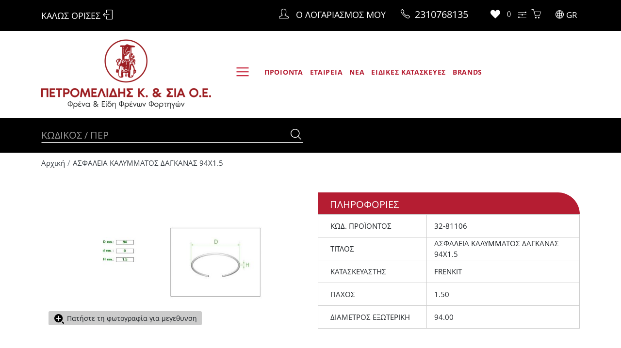

--- FILE ---
content_type: text/html; charset=UTF-8
request_url: https://www.petromelidisbrakes.gr/gr/asfaleia-kalymmatos-dagkanas-94x1-5-207-32-81106.html
body_size: 36012
content:
<!doctype html>
<html lang="el">
    <head prefix="og: http://ogp.me/ns# fb: http://ogp.me/ns/fb# product: http://ogp.me/ns/product#">
        <script>
    var BASE_URL = 'https\u003A\u002F\u002Fwww.petromelidisbrakes.gr\u002Fgr\u002F';
    var require = {
        'baseUrl': 'https\u003A\u002F\u002Fwww.petromelidisbrakes.gr\u002Fstatic\u002Fversion1764143668\u002Ffrontend\u002FStonewave\u002FSWTheme\u002Fel_GR'
    };</script>        <meta charset="utf-8"/>
<meta name="title" content="ΑΣΦΑΛΕΙΑ ΚΑΛΥΜΜΑΤΟΣ  ΔΑΓΚΑΝΑΣ 94X1.5"/>
<meta name="description" content="ΑΣΦΑΛΕΙΑ ΚΑΛΥΜΜΑΤΟΣ  ΔΑΓΚΑΝΑΣ 94X1.5"/>
<meta name="robots" content="INDEX,FOLLOW"/>
<meta name="viewport" content="width=device-width, initial-scale=1, maximum-scale=1.0, user-scalable=no"/>
<meta name="format-detection" content="telephone=no"/>
<title>ΑΣΦΑΛΕΙΑ ΚΑΛΥΜΜΑΤΟΣ  ΔΑΓΚΑΝΑΣ 94X1.5</title>
<link  rel="stylesheet" type="text/css"  media="all" href="https://www.petromelidisbrakes.gr/static/version1764143668/frontend/Stonewave/SWTheme/el_GR/mage/calendar.min.css" />
<link  rel="stylesheet" type="text/css"  media="all" href="https://www.petromelidisbrakes.gr/static/version1764143668/frontend/Stonewave/SWTheme/el_GR/css/styles-m.min.css" />
<link  rel="stylesheet" type="text/css"  media="all" href="https://www.petromelidisbrakes.gr/static/version1764143668/frontend/Stonewave/SWTheme/el_GR/css/styles-l.min.css" />
<link  rel="stylesheet" type="text/css"  media="all" href="https://www.petromelidisbrakes.gr/static/version1764143668/frontend/Stonewave/SWTheme/el_GR/css/print.min.css" />
<link  rel="stylesheet" type="text/css"  media="all" href="https://www.petromelidisbrakes.gr/static/version1764143668/frontend/Stonewave/SWTheme/el_GR/css/ambrands.min.css" />
<link  rel="stylesheet" type="text/css"  media="all" href="https://www.petromelidisbrakes.gr/static/version1764143668/frontend/Stonewave/SWTheme/el_GR/Stonewave_ThemeConfig/css/owl.carousel.min.css" />
<link  rel="stylesheet" type="text/css"  media="all" href="https://www.petromelidisbrakes.gr/static/version1764143668/frontend/Stonewave/SWTheme/el_GR/Stonewave_ThemeConfig/css/owl.theme.default.min.css" />
<link  rel="stylesheet" type="text/css"  media="all" href="https://www.petromelidisbrakes.gr/static/version1764143668/frontend/Stonewave/SWTheme/el_GR/Stonewave_ThemeConfig/css/chosen.min.css" />
<link  rel="stylesheet" type="text/css"  media="all" href="https://www.petromelidisbrakes.gr/static/version1764143668/frontend/Stonewave/SWTheme/el_GR/css/main.min.css" />
<link  rel="stylesheet" type="text/css"  media="all" href="https://www.petromelidisbrakes.gr/static/version1764143668/frontend/Stonewave/SWTheme/el_GR/css/lightbox.min.css" />
<link  rel="stylesheet" type="text/css"  media="all" href="https://www.petromelidisbrakes.gr/static/version1764143668/frontend/Stonewave/SWTheme/el_GR/css/version-0.0.18.min.css" />
<link  rel="stylesheet" type="text/css"  media="all" href="https://www.petromelidisbrakes.gr/static/version1764143668/frontend/Stonewave/SWTheme/el_GR/css/zoomio/zoomio.min.css" />
<link  rel="stylesheet" type="text/css"  media="all" href="https://www.petromelidisbrakes.gr/static/version1764143668/frontend/Stonewave/SWTheme/el_GR/css/ddfullscreenimageviewer/ddfullscreenimageviewer.min.css" />
<link  rel="stylesheet" type="text/css"  media="all" href="https://www.petromelidisbrakes.gr/static/version1764143668/frontend/Stonewave/SWTheme/el_GR/Amasty_ShopbyBase/css/swiper.min.css" />
<link  rel="stylesheet" type="text/css"  media="all" href="https://www.petromelidisbrakes.gr/static/version1764143668/frontend/Stonewave/SWTheme/el_GR/mage/gallery/gallery.min.css" />
<link  rel="stylesheet" type="text/css"  media="all" href="https://www.petromelidisbrakes.gr/static/version1764143668/frontend/Stonewave/SWTheme/el_GR/Magefan_Blog/css/blog-m.min.css" />
<link  rel="stylesheet" type="text/css"  media="all" href="https://www.petromelidisbrakes.gr/static/version1764143668/frontend/Stonewave/SWTheme/el_GR/Magefan_Blog/css/blog-new.min.css" />
<link  rel="stylesheet" type="text/css"  media="all" href="https://www.petromelidisbrakes.gr/static/version1764143668/frontend/Stonewave/SWTheme/el_GR/Magefan_Blog/css/blog-custom.min.css" />
<link  rel="stylesheet" type="text/css"  media="all" href="https://www.petromelidisbrakes.gr/static/version1764143668/frontend/Stonewave/SWTheme/el_GR/Magedelight_Megamenu/css/font-awesome/css/font-awesome.min.css" />
<script  type="text/javascript"  src="https://www.petromelidisbrakes.gr/static/version1764143668/_cache/merged/5aebeb14271aadc5f3f6ec0d6a558acb.min.js"></script>
<script  type="text/javascript"  src="https://use.typekit.net/yem3uvh.js"></script>
<link rel="preload" as="font" crossorigin="anonymous" href="https://www.petromelidisbrakes.gr/static/version1764143668/frontend/Stonewave/SWTheme/el_GR/fonts/opensans/light/opensans-300.woff2" />
<link rel="preload" as="font" crossorigin="anonymous" href="https://www.petromelidisbrakes.gr/static/version1764143668/frontend/Stonewave/SWTheme/el_GR/fonts/opensans/regular/opensans-400.woff2" />
<link rel="preload" as="font" crossorigin="anonymous" href="https://www.petromelidisbrakes.gr/static/version1764143668/frontend/Stonewave/SWTheme/el_GR/fonts/opensans/semibold/opensans-600.woff2" />
<link rel="preload" as="font" crossorigin="anonymous" href="https://www.petromelidisbrakes.gr/static/version1764143668/frontend/Stonewave/SWTheme/el_GR/fonts/opensans/bold/opensans-700.woff2" />
<link rel="preload" as="font" crossorigin="anonymous" href="https://www.petromelidisbrakes.gr/static/version1764143668/frontend/Stonewave/SWTheme/el_GR/fonts/Luma-Icons.woff2" />
<link  rel="canonical" href="https://www.petromelidisbrakes.gr/gr/asfaleia-kalymmatos-dagkanas-94x1-5-207-32-81106.html" />
<link  rel="icon" type="image/x-icon" href="https://www.petromelidisbrakes.gr/media/favicon/default/petromelidis_favicon.png" />
<link  rel="shortcut icon" type="image/x-icon" href="https://www.petromelidisbrakes.gr/media/favicon/default/petromelidis_favicon.png" />
        <!-- BEGIN GOOGLE ANALYTICS CODE -->
<script type="text/x-magento-init">
{
    "*": {
        "Magento_GoogleAnalytics/js/google-analytics": {
            "isCookieRestrictionModeEnabled": 1,
            "currentWebsite": 1,
            "cookieName": "user_allowed_save_cookie",
            "ordersTrackingData": [],
            "pageTrackingData": {"optPageUrl":"","isAnonymizedIpActive":true,"accountId":"UA-67690246-1"}        }
    }
}
</script>
<!-- END GOOGLE ANALYTICS CODE -->
    <script type="text/x-magento-init">
        {
            "*": {
                "Magento_PageCache/js/form-key-provider": {}
            }
        }
    </script>
<script type="text&#x2F;javascript" src="https&#x3A;&#x2F;&#x2F;chimpstatic.com&#x2F;mcjs-connected&#x2F;js&#x2F;users&#x2F;e6a8356df4f769d668edb4965&#x2F;3a67da8e0f9aaed0e9a777461.js" defer="defer">
</script><link rel="stylesheet" type="text/css" media="all" href="https://www.petromelidisbrakes.gr/static/version1764143668/frontend/Stonewave/SWTheme/el_GR/Stonewave_AddtocartPopup/css/main.min.css">
<!-- Facebook Pixel Code -->
<script>
    !function (f, b, e, v, n, t, s) {
        if (f.fbq) return;
        n = f.fbq = function () {
            n.callMethod ?
                n.callMethod.apply(n, arguments) : n.queue.push(arguments)
        };
        if (!f._fbq) f._fbq = n;
        n.push = n;
        n.loaded = !0;
        n.version = '2.0';
        n.queue = [];
        t = b.createElement(e);
        t.async = !0;
        t.src = v;
        s = b.getElementsByTagName(e)[0];
        s.parentNode.insertBefore(t, s)
    }(window, document, 'script',
        'https://connect.facebook.net/en_US/fbevents.js');
    fbq('init', '263311537525185');
    fbq('track', 'PageView');
</script>
<noscript>
    <img height="1" alt="facebook pixel pageview" width="1" style="display:none" src="https://www.facebook.com/tr?id="263311537525185"&ev=PageView&noscript=1/>
</noscript>
<!-- End Facebook Pixel Code -->

    <script>
        require(['jquery'], function ($) {
            $('#product-addtowishlist-button').on('click', function () {
                fbq('track', 'AddToWishlist',
                    {
                        content_ids: "32-81106",
                        content_name: "ΑΣΦΑΛΕΙΑ ΚΑΛΥΜΜΑΤΟΣ  ΔΑΓΚΑΝΑΣ 94X1.5",
                        content_type: "product",
                        currency: "EUR",
                        value: 1.71                    }
                );
            });
        });
    </script>
    <script>
        require(['jquery'], function ($) {
            $('#product-addtocart-button').on('click', function () {
                fbq('track', 'AddToCart',
                    {
                        content_ids: "32-81106",
                        content_name: "ΑΣΦΑΛΕΙΑ ΚΑΛΥΜΜΑΤΟΣ  ΔΑΓΚΑΝΑΣ 94X1.5",
                        content_type: "product",
                        currency: "EUR",
                        value: 1.71                    }
                );
            });
        });
    </script>

  <script>
      fbq('track', 'ViewContent', {
          content_ids: "32-81106",
          content_name: "ΑΣΦΑΛΕΙΑ ΚΑΛΥΜΜΑΤΟΣ  ΔΑΓΚΑΝΑΣ 94X1.5",
          content_type: "product",
          currency: "EUR",
          value: 1.71      });
  </script>

    
<link rel="stylesheet" type="text/css" media="all" href="https://www.petromelidisbrakes.gr/static/version1764143668/frontend/Stonewave/SWTheme/el_GR/Stonewave_Gdpr/css/main.min.css">

<link rel="stylesheet" type="text/css" media="all" href="https://www.petromelidisbrakes.gr/static/version1764143668/frontend/Stonewave/SWTheme/el_GR/Stonewave_MenuWidget/css/main.min.css">
<style>
    .menu.horizontal > ul > li.sw-drill-down-menu .drill-item-list.level-1,
    .drill-item-list-tab,
    .category-level-3,
    .sw-drill-menu>.drill-wrapper.active>.drill-content>.level-3-container>.category-level-3.active>ul>li
    {
        background-color: white !important;
    }

    .menu.horizontal > ul > li.sw-drill-down-menu .drill-item-list > .drill-item > .drill-item-link,
    .menu.horizontal > ul > li.sw-drill-down-menu .drill-item-list > .drill-item > .drill-item-link:after{
        color: black !important;
        background-color: white !important;
    }

    .menu.horizontal > ul > li.sw-drill-down-menu .drill-item-list > .drill-item > .drill-item-link:hover,
    .menu.horizontal > ul > li.sw-drill-down-menu .drill-item-list > .drill-item > .drill-item-link:hover:after,
    .menu.horizontal > ul > li.sw-drill-down-menu .drill-item-list > .drill-item > .drill-item-link.active,
    .menu.horizontal > ul > li.sw-drill-down-menu .drill-item-list > .drill-item > .drill-item-link.active:after{
        color: black !important;
        background-color: white !important;
    }
    
</style>
<meta property="og:type" content="product" />
<meta property="og:title" content="&#x0391;&#x03A3;&#x03A6;&#x0391;&#x039B;&#x0395;&#x0399;&#x0391;&#x20;&#x039A;&#x0391;&#x039B;&#x03A5;&#x039C;&#x039C;&#x0391;&#x03A4;&#x039F;&#x03A3;&#x20;&#x20;&#x0394;&#x0391;&#x0393;&#x039A;&#x0391;&#x039D;&#x0391;&#x03A3;&#x20;94X1.5" />
<meta property="og:image" content="https://www.petromelidisbrakes.gr/media/catalog/product/cache/1bd8314cc94e36fed4768d370cfd0109/_/3/_32-81106.jpg" />
<meta property="og:description" content="&#x0391;&#x03A3;&#x03A6;&#x0391;&#x039B;&#x0395;&#x0399;&#x0391;&#x20;&#x039A;&#x0391;&#x039B;&#x03A5;&#x039C;&#x039C;&#x0391;&#x03A4;&#x039F;&#x03A3;&#x20;&#x20;&#x0394;&#x0391;&#x0393;&#x039A;&#x0391;&#x039D;&#x0391;&#x03A3;&#x20;94X1.5" />
<meta property="og:url" content="https://www.petromelidisbrakes.gr/gr/asfaleia-kalymmatos-dagkanas-94x1-5-207-32-81106.html" />

    </head>
    <body data-container="body"
          data-mage-init='{"loaderAjax": {}, "loader": { "icon": "https://www.petromelidisbrakes.gr/static/version1764143668/frontend/Stonewave/SWTheme/el_GR/images/loader-2.gif"}}'
        id="html-body" itemtype="http://schema.org/Product" itemscope="itemscope" class="catalog-product-view product-asfaleia-kalymmatos-dagkanas-94x1-5-207-32-81106 page-layout-1column">
        
<script type="text/x-magento-init">
    {
        "*": {
            "Magento_PageBuilder/js/widget-initializer": {
                "config": {"[data-content-type=\"slider\"][data-appearance=\"default\"]":{"Magento_PageBuilder\/js\/content-type\/slider\/appearance\/default\/widget":false},"[data-content-type=\"map\"]":{"Magento_PageBuilder\/js\/content-type\/map\/appearance\/default\/widget":false},"[data-content-type=\"row\"]":{"Magento_PageBuilder\/js\/content-type\/row\/appearance\/default\/widget":false},"[data-content-type=\"tabs\"]":{"Magento_PageBuilder\/js\/content-type\/tabs\/appearance\/default\/widget":false},"[data-content-type=\"slide\"]":{"Magento_PageBuilder\/js\/content-type\/slide\/appearance\/default\/widget":{"buttonSelector":".pagebuilder-slide-button","showOverlay":"hover","dataRole":"slide"}},"[data-content-type=\"banner\"]":{"Magento_PageBuilder\/js\/content-type\/banner\/appearance\/default\/widget":{"buttonSelector":".pagebuilder-banner-button","showOverlay":"hover","dataRole":"banner"}},"[data-content-type=\"buttons\"]":{"Magento_PageBuilder\/js\/content-type\/buttons\/appearance\/inline\/widget":false},"[data-content-type=\"products\"][data-appearance=\"carousel\"]":{"Magento_PageBuilder\/js\/content-type\/products\/appearance\/carousel\/widget":false}},
                "breakpoints": {"desktop":{"label":"Desktop","stage":true,"default":true,"class":"desktop-switcher","icon":"Magento_PageBuilder::css\/images\/switcher\/switcher-desktop.svg","conditions":{"min-width":"1024px"},"options":{"products":{"default":{"slidesToShow":"5"}}}},"tablet":{"conditions":{"max-width":"1024px","min-width":"768px"},"options":{"products":{"default":{"slidesToShow":"4"},"continuous":{"slidesToShow":"3"}}}},"mobile":{"label":"Mobile","stage":true,"class":"mobile-switcher","icon":"Magento_PageBuilder::css\/images\/switcher\/switcher-mobile.svg","media":"only screen and (max-width: 768px)","conditions":{"max-width":"768px","min-width":"640px"},"options":{"products":{"default":{"slidesToShow":"3"}}}},"mobile-small":{"conditions":{"max-width":"640px"},"options":{"products":{"default":{"slidesToShow":"2"},"continuous":{"slidesToShow":"1"}}}}}            }
        }
    }
</script>

<script type="text/x-magento-init">
    {
        "*": {
            "mage/cookies": {
                "expires": null,
                "path": "\u002F",
                "domain": ".www.petromelidisbrakes.gr",
                "secure": false,
                "lifetime": "3600"
            }
        }
    }
</script>
    <noscript>
        <div class="message global noscript">
            <div class="content">
                <p>
                    <strong>Η JavaScript φαίνεται να είναι απενεργοποιημένη στο πρόγραμμα περιήγησης σας.</strong>
                    <span>
                        Για την καλύτερη εμπειρία στην ιστοσελίδα μας, βεβαιωθείτε πως θα ενεργοποιήσετε την Javascript στο πρόγραμμα περιήγησης σας.                    </span>
                </p>
            </div>
        </div>
    </noscript>

<script>
    window.cookiesConfig = window.cookiesConfig || {};
    window.cookiesConfig.secure = true;
</script><script>    require.config({
        map: {
            '*': {
                wysiwygAdapter: 'mage/adminhtml/wysiwyg/tiny_mce/tinymce4Adapter'
            }
        }
    });</script><script>
    require.config({
        paths: {
            googleMaps: 'https\u003A\u002F\u002Fmaps.googleapis.com\u002Fmaps\u002Fapi\u002Fjs\u003Fv\u003D3\u0026key\u003D'
        },
        config: {
            'Magento_PageBuilder/js/utils/map': {
                style: ''
            },
            'Magento_PageBuilder/js/content-type/map/preview': {
                apiKey: '',
                apiKeyErrorMessage: 'You\u0020must\u0020provide\u0020a\u0020valid\u0020\u003Ca\u0020href\u003D\u0027https\u003A\u002F\u002Fwww.petromelidisbrakes.gr\u002Fgr\u002Fadminhtml\u002Fsystem_config\u002Fedit\u002Fsection\u002Fcms\u002F\u0023cms_pagebuilder\u0027\u0020target\u003D\u0027_blank\u0027\u003EGoogle\u0020Maps\u0020API\u0020key\u003C\u002Fa\u003E\u0020to\u0020use\u0020a\u0020map.'
            },
            'Magento_PageBuilder/js/form/element/map': {
                apiKey: '',
                apiKeyErrorMessage: 'You\u0020must\u0020provide\u0020a\u0020valid\u0020\u003Ca\u0020href\u003D\u0027https\u003A\u002F\u002Fwww.petromelidisbrakes.gr\u002Fgr\u002Fadminhtml\u002Fsystem_config\u002Fedit\u002Fsection\u002Fcms\u002F\u0023cms_pagebuilder\u0027\u0020target\u003D\u0027_blank\u0027\u003EGoogle\u0020Maps\u0020API\u0020key\u003C\u002Fa\u003E\u0020to\u0020use\u0020a\u0020map.'
            },
        }
    });
</script>

<script>
    require.config({
        shim: {
            'Magento_PageBuilder/js/utils/map': {
                deps: ['googleMaps']
            }
        }
    });
</script>

    <div id="scripts-block" data-bind="scope: 'scripts'">

    	<!-- ko if: swPerformanceCookie && performance().length-->
    		<div data-bind="foreach: performance">
            <!-- <div data-bind="text: ko.toJSON($data)"></div> -->
    			<div data-bind="html: $data"></div>
    		</div>
    	<!-- /ko -->

    	<!-- ko if: swAdsCookie && ads().length-->
    		<div data-bind="foreach: ads">
    			<div data-bind="html: $data"></div>
    		</div>
    	<!-- /ko -->

    	<!-- ko if: swGtagCookie && gtag().length-->
    		<div data-bind="foreach: gtag">
    			<div data-bind="html: $data"></div>
    		</div>
    	<!-- /ko -->
        <script type="text/x-magento-init">
        {
            "#scripts-block": {
                "Magento_Ui/js/core/app": {
                   "components": {
                        "scripts": {
                            "component": "Stonewave_Gdpr/js/view/scripts"
                        }
                    }
                }
            }
        }
        </script>
        <script>
            window.gdpr = '[base64]/[base64]';
        </script>
    </div>
<div class="page-wrapper"><header class="page-header"><div class="panel wrapper"><div class="sw-top-bar container"><div class="row justify-content-between align-items-center ml-0">
    <div class="col-6 col-md-4 pt-2 pb-2 text-left pl-0" data-bind="scope: 'customer'" id="customer-login">
        <div class="fixstyle" data-bind="visible: true">
            <!-- ko if: customer().firstname -->
                <p class="top-bar-item user-link">ΚΑΛΩΣ ΟΡΙΣΕΣ                    <span data-bind="text: customer().firstname"></span>
                    <a href="https://www.petromelidisbrakes.gr/gr/customer/account/logout/" aria-label="logout"><span class="icon-logout"></span></a>
                </p>
            <!-- /ko -->
            <!-- ko ifnot: customer().firstname -->
                <!-- <p class="top-bar-item user-link"></p> -->
            <!-- /ko -->
        </div>
    </div>
<!-- <div style="width:100%; text-align:center"><a></a></div> -->
    <!-- <div class="col-3 col-md-4 pt-2 pb-2 text-center d-none d-md-block">
   
        
    </div> -->

    <div class="col-6 col-md-8 pb-2 pt-2 text-right d-flex justify-content-between header-icons mr-0">
        <a href="https://www.petromelidisbrakes.gr/gr/customer/account/login/" class="mr-lg-5">
            <span class="icon-user mr-3"></span>
            <span class="d-none d-lg-inline-block top-bar-item">Ο ΛΟΓΑΡΙΑΣΜΟΣ ΜΟΥ</span>
        </a>
                        <a href="tel:2310768135" class="d-inline-block mr-lg-5">
                    <span class="icon-phone mr-3"></span><span class="d-none d-lg-inline mr-3">2310768135</span>
                </a>
                <!-- <a href="https://www.petromelidisbrakes.gr/gr/customer/account/login/" class="d-inline-block d-md-none">
            <span class="icon-user mr-3"></span>
        </a> -->

        <div data-bind="scope: 'customer'" id="customer-wishlist">
            <div class="fixstyle" data-bind="visible: true">
                <!-- ko if: customer().firstname -->
                <div class="d-inline-block mr-3 mr-lg-3">
                    
<div class="custom link wishlist" data-bind="scope: 'wishlist'">
    <a aria-label="wishlist" href="https://www.petromelidisbrakes.gr/gr/wishlist/" class="wishlist-custom">
        <span class="text">Η λίστα επιθυμιών μου</span>
        <!-- ko if: wishlist().counter -->
        <span data-bind="text: wishlist().counter" class="counter qty"></span>
        <!-- /ko -->
    </a>
</div>
<script type="text/x-magento-init">
    {
        "*": {
            "Magento_Ui/js/core/app": {
                "components": {
                    "wishlist": {
                        "component": "Magento_Wishlist/js/view/wishlist"
                    }
                }
            }
        }
    }

</script>                </div>
                <!-- /ko -->
            </div>
        </div>

        <div data-bind="scope: 'customer'" id="customer-compare">

		<a href="https://www.petromelidisbrakes.gr/gr/catalog/product_compare/index/" class="tocompare mr-3 mr-lg-3">
            <span>Σύγκριση Προϊόντων</span>
        </a>
			
        </div>

        <div class="d-inline-block mr-3 mr-lg-5">
            
<div data-block="minicart" class="minicart-wrapper position-relative">
    <a aria-label="showcart" class="action showcart" href="https://www.petromelidisbrakes.gr/gr/checkout/cart/"
       data-bind="scope: 'minicart_content'">
       <span class="icon-basket"></span>
        <span class="counter qty empty"
              data-bind="css: { empty: !!getCartParam('summary_count') == false }, blockLoader: isLoading">
            <span class="counter-number"><!-- ko text: getCartParam('summary_count') --><!-- /ko --></span>
            <span class="counter-label">
            <!-- ko if: getCartParam('summary_count') -->
                <!-- ko text: getCartParam('summary_count') --><!-- /ko -->
                <!-- ko i18n: 'items' --><!-- /ko -->
            <!-- /ko -->
            </span>
        </span>
    </a>
            <div class="block block-minicart empty"
             data-role="dropdownDialog"
             data-mage-init='{"dropdownDialog":{
                "appendTo":"[data-block=minicart]",
                "triggerTarget":".showcart",
                "timeout": "2000",
                "closeOnMouseLeave": false,
                "closeOnEscape": true,
                "triggerClass":"active",
                "parentClass":"active",
                "buttons":[]}}'>
            <div id="minicart-content-wrapper" data-bind="scope: 'minicart_content'">
                <!-- ko template: getTemplate() --><!-- /ko -->
            </div>
                    </div>
        <script>
        window.checkout = {"shoppingCartUrl":"https:\/\/www.petromelidisbrakes.gr\/gr\/checkout\/cart\/","checkoutUrl":"https:\/\/www.petromelidisbrakes.gr\/gr\/checkout\/","updateItemQtyUrl":"https:\/\/www.petromelidisbrakes.gr\/gr\/checkout\/sidebar\/updateItemQty\/","removeItemUrl":"https:\/\/www.petromelidisbrakes.gr\/gr\/checkout\/sidebar\/removeItem\/","imageTemplate":"Magento_Catalog\/product\/image_with_borders","baseUrl":"https:\/\/www.petromelidisbrakes.gr\/gr\/","minicartMaxItemsVisible":5,"websiteId":"1","maxItemsToDisplay":10,"storeId":"1","storeGroupId":"1","customerLoginUrl":"https:\/\/www.petromelidisbrakes.gr\/gr\/customer\/account\/login\/referer\/aHR0cHM6Ly93d3cucGV0cm9tZWxpZGlzYnJha2VzLmdyL2dyL2FzZmFsZWlhLWthbHltbWF0b3MtZGFna2FuYXMtOTR4MS01LTIwNy0zMi04MTEwNi5odG1s\/","isRedirectRequired":false,"autocomplete":"off","captcha":{"user_login":{"isCaseSensitive":false,"imageHeight":50,"imageSrc":"","refreshUrl":"https:\/\/www.petromelidisbrakes.gr\/gr\/captcha\/refresh\/","isRequired":false,"timestamp":1768966453}}};
    </script>
    <script type="text/x-magento-init">
    {
        "[data-block='minicart']": {
            "Magento_Ui/js/core/app": {"components":{"minicart_content":{"children":{"subtotal.container":{"children":{"subtotal":{"children":{"subtotal.totals":{"config":{"display_cart_subtotal_incl_tax":0,"display_cart_subtotal_excl_tax":1,"template":"Magento_Tax\/checkout\/minicart\/subtotal\/totals"},"children":{"subtotal.totals.msrp":{"component":"Magento_Msrp\/js\/view\/checkout\/minicart\/subtotal\/totals","config":{"displayArea":"minicart-subtotal-hidden","template":"Magento_Msrp\/checkout\/minicart\/subtotal\/totals"}}},"component":"Magento_Tax\/js\/view\/checkout\/minicart\/subtotal\/totals"}},"component":"uiComponent","config":{"template":"Magento_Checkout\/minicart\/subtotal"}}},"component":"uiComponent","config":{"displayArea":"subtotalContainer"}},"item.renderer":{"component":"Magento_Checkout\/js\/view\/cart-item-renderer","config":{"displayArea":"defaultRenderer","template":"Magento_Checkout\/minicart\/item\/default"},"children":{"item.image":{"component":"Magento_Catalog\/js\/view\/image","config":{"template":"Magento_Catalog\/product\/image","displayArea":"itemImage"}},"checkout.cart.item.price.sidebar":{"component":"uiComponent","config":{"template":"Magento_Checkout\/minicart\/item\/price","displayArea":"priceSidebar"}}}},"extra_info":{"component":"uiComponent","config":{"displayArea":"extraInfo"}},"promotion":{"component":"uiComponent","config":{"displayArea":"promotion"}}},"config":{"itemRenderer":{"default":"defaultRenderer","simple":"defaultRenderer","virtual":"defaultRenderer"},"template":"Magento_Checkout\/minicart\/content"},"component":"Magento_Checkout\/js\/view\/minicart"}},"types":[]}        },
        "*": {
            "Magento_Ui/js/block-loader": "https://www.petromelidisbrakes.gr/static/version1764143668/frontend/Stonewave/SWTheme/el_GR/images/loader-1.gif"
        }
    }
    </script>
</div>


        </div>

        <div class="store-lang-switch d-inline-block">
            <div class="switcher language switcher-language" data-ui-id="language-switcher" id="switcher-language">
    <strong class="label switcher-label"><span>Γλώσσα</span></strong>
    <div class="actions dropdown options switcher-options">
        <div class="action toggle switcher-trigger"
             id="switcher-language-trigger"
             data-mage-init='{"dropdown":{}}'
             data-toggle="dropdown"
             data-trigger-keypress-button="true">
            <strong class="top-bar-item view-gr">
                <span class="icon-globe"></span>
                <span class="d-none d-md-inline-block">GR</span>
            </strong>
        </div>
        <ul class="dropdown switcher-dropdown"
            data-target="dropdown">
                                                                            <li class="view-en switcher-option">
                        <a href="#" data-post='{"action":"https:\/\/www.petromelidisbrakes.gr\/gr\/stores\/store\/redirect\/","data":{"___store":"en","___from_store":"gr","uenc":"aHR0cHM6Ly93d3cucGV0cm9tZWxpZGlzYnJha2VzLmdyL2VuL2FzZmFsZWlhLWthbHltbWF0b3MtZGFna2FuYXMtOTR4MS01LTIwNy0zMi04MTEwNi5odG1s"}}'>
                            EN                        </a>
                    </li>
                                    </ul>
    </div>
</div>
        </div>
    </div>
</div>

<script type="text/x-magento-init">
    {
        "#customer-login": {
            "Magento_Ui/js/core/app": {
                "components": {
                    "customer": {
                        "component": "Magento_Customer/js/view/customer"
                    }
                }
            }
        },
        "#customer-wishlist": {
            "Magento_Ui/js/core/app": {
                "components": {
                    "customer": {
                        "component": "Magento_Customer/js/view/customer"
                    }
                }
            }
        }
    }
</script>
</div></div><div class="header content container justify-content-between d-flex align-items-center flex-wrap"><span data-action="toggle-nav" class="action nav-toggle d-block d-lg-none"><span>Εναλλαγή Πλοήγησης</span></span>
<!-- <div class="d-block d-lg-none external-burger-container">
    <div data-action="toggle-nav" class="action nav-toggle burger-container-mobile">
        <div class="burger-bg">
            <div class="burger-line line-top"></div>
            <div class="burger-line line-center"></div>
            <div class="burger-line line-bottom"></div>
        </div>
    </div>
</div> -->
<a
    class="logo ml-3 ml-xl-0 mt-auto mb-auto pl-xl-0"
    href="https://www.petromelidisbrakes.gr/gr/"
    title="Petromelidis&#x20;Brakes"
    aria-label="store logo">
    <img src="https://www.petromelidisbrakes.gr/media/logo/default/LOGO_NEW_GR_1_.png"
        class="img-fluid brand-logo" 
        title="Petromelidis&#x20;Brakes"
         alt="Petromelidis&#x20;Brakes"
            width="350"            height="85"    />
</a>
    <div class="sections nav-sections">
                <div class="section-items nav-sections-items"
             data-mage-init='{"tabs":{"openedState":"active"}}'>
                                            <div class="section-item-title nav-sections-item-title"
                     data-role="collapsible">
                    <a class="nav-sections-item-switch"
                       data-toggle="switch" href="#store.menu">
                        Μενού                    </a>
                </div>
                <div class="section-item-content nav-sections-item-content"
                     id="store.menu"
                     data-role="content">
                    
<div class="menu-container horizontal-menu">
    <div data-action="navigation" class="menu horizontal centre ">
        <ul class="md-top-menu-items">
            <li class="menu-dropdown-icon dropdown category-item nav-12 listen-to-click sw-drill-down-menu external-burger-container"> <a href="#"> <span class="megaitemicons"></span> ΠΡΟΙΟΝΤΑ </a> <ul class="animated bounceIn column1"> <li class="megaStaticBlock"> <ul> <li> <div data-content-type="html" data-appearance="default" data-element="main" data-decoded="true"> <div class="sw-drill-menu"> <ul class="drill-item-list level-1"> <li class="drill-item"> <a href="https://www.petromelidisbrakes.gr/gr/proionta/frena-diskofrena.html" class="drill-item-link" data-target="#subcat-18"> ΦΡΕΝΑ-ΔΙΣΚΟΦΡΕΝΑ <span class="submenu-icon"> <svg xmlns="http://www.w3.org/2000/svg" width="7.778" height="4.403" viewbox="0 0 7.778 4.403"> <path id="Stroke_3" data-name="Stroke 3" d="M0,0,3.182,3.2,6.363,0" transform="translate(0.707 0.707)" fill="none" stroke="#333" stroke-linecap="round" stroke-linejoin="round" stroke-miterlimit="10" stroke-width="1"></path> </svg> </span> </a> <span class="mobile-submenu-icon collapsed" data-toggle="collapse" href="#mobile-subcat-18" role="button" aria-expanded="false" aria-controls="mobile-subcat-18"></span> <ul class="drill-item-list level-2 collapse" id="mobile-subcat-18"> <li class="drill-item"> <a href="https://www.petromelidisbrakes.gr/gr/proionta/frena-diskofrena/thermoyit-frenoy.html" class="drill-item-link"> ΘΕΡΜΟΥΙΤ ΦΡΕΝΟΥ </a> </li> <li class="drill-item"> <a href="https://www.petromelidisbrakes.gr/gr/proionta/frena-diskofrena/diskofrena.html" class="drill-item-link"> ΔΙΣΚΟΦΡΕΝΑ </a> </li> <li class="drill-item"> <a href="https://www.petromelidisbrakes.gr/gr/proionta/frena-diskofrena/kalodia.html" class="drill-item-link"> ΚΑΛΩΔΙΑ ΔΙΣΚΟΦΡΕΝΩΝ </a> </li> <li class="drill-item"> <a href="https://www.petromelidisbrakes.gr/gr/proionta/frena-diskofrena/karfotiko-michanima.html" class="drill-item-link"> ΚΑΡΦΩΤΙΚΟ ΜΗΧΑΝΗΜΑ </a> </li> <li class="drill-item"> <a href="https://www.petromelidisbrakes.gr/gr/proionta/frena-diskofrena/frezes.html" class="drill-item-link"> ΦΡΕΖΕΣ </a> </li> <li class="drill-item"> <a href="https://www.petromelidisbrakes.gr/gr/proionta/frena-diskofrena/pertsinia.html" class="drill-item-link"> ΠΕΡΤΣΙΝΙΑ </a> </li> </ul> </li> <li class="drill-item"> <a href="https://www.petromelidisbrakes.gr/gr/proionta/ylika-tribis.html" class="drill-item-link" data-target="#subcat-13"> ΥΛΙΚΑ ΤΡΙΒΗΣ <span class="submenu-icon"> <svg xmlns="http://www.w3.org/2000/svg" width="7.778" height="4.403" viewbox="0 0 7.778 4.403"> <path id="Stroke_3" data-name="Stroke 3" d="M0,0,3.182,3.2,6.363,0" transform="translate(0.707 0.707)" fill="none" stroke="#333" stroke-linecap="round" stroke-linejoin="round" stroke-miterlimit="10" stroke-width="1"></path> </svg> </span> </a> <span class="mobile-submenu-icon collapsed" data-toggle="collapse" href="#mobile-subcat-13" role="button" aria-expanded="false" aria-controls="mobile-subcat-13"></span> <ul class="drill-item-list level-2 collapse" id="mobile-subcat-13"> <li class="drill-item"> <a href="https://www.petromelidisbrakes.gr/gr/proionta/ylika-tribis/thermoyit-diskoy.html" class="drill-item-link"> ΘΕΡΜΟΥΙΤ ΔΙΣΚΟΥ </a> <span class="mobile-submenu-icon collapsed" data-toggle="collapse" href="#mobile-subcat-21" role="button" aria-expanded="false" aria-controls="mobile-subcat-21"></span> <ul class="drill-item-list level-3 collapse" id="mobile-subcat-21"> <li class="drill-item"> <a href="https://www.petromelidisbrakes.gr/gr/proionta/ylika-tribis/thermoyit-diskoy/atrypita-thermoyit-diskoy.html" class="drill-item-link"> ΑΤΡΥΠΗΤΑ ΘΕΡΜΟΥΙΤ ΔΙΣΚΟΥ </a> </li> <li class="drill-item"> <a href="https://www.petromelidisbrakes.gr/gr/proionta/ylika-tribis/thermoyit-diskoy/trypimena-thermoyit-diskoy.html" class="drill-item-link"> ΤΡΥΠΗΜΕΝΑ ΘΕΡΜΟΥΙΤ ΔΙΣΚΟΥ </a> </li> </ul> </li> <li class="drill-item"> <a href="https://www.petromelidisbrakes.gr/gr/proionta/ylika-tribis/metallika-plakakia.html" class="drill-item-link"> ΜΕΤΑΛΛΙΚΑ ΠΛΑΚΑΚΙΑ </a> </li> <li class="drill-item"> <a href="https://www.petromelidisbrakes.gr/gr/proionta/ylika-tribis/plakes.html" class="drill-item-link"> ΠΛΑΚΕΣ </a> </li> <li class="drill-item"> <a href="https://www.petromelidisbrakes.gr/gr/proionta/ylika-tribis/thermoyit-se-rollo.html" class="drill-item-link"> ΘΕΡΜΟΥΙΤ ΣΕ ΡΟΛΛΟ </a> <span class="mobile-submenu-icon collapsed" data-toggle="collapse" href="#mobile-subcat-175" role="button" aria-expanded="false" aria-controls="mobile-subcat-175"></span> <ul class="drill-item-list level-3 collapse" id="mobile-subcat-175"> <li class="drill-item"> <a href="https://www.petromelidisbrakes.gr/gr/proionta/ylika-tribis/thermoyit-se-rollo/plekta.html" class="drill-item-link"> ΠΛΕΚΤΑ </a> </li> <li class="drill-item"> <a href="https://www.petromelidisbrakes.gr/gr/proionta/ylika-tribis/thermoyit-se-rollo/pasta.html" class="drill-item-link"> ΠΑΣΤΑ </a> </li> </ul> </li> <li class="drill-item"> <a href="https://www.petromelidisbrakes.gr/gr/proionta/ylika-tribis/kolles.html" class="drill-item-link"> ΚΟΛΛΕΣ </a> </li> </ul> </li> <li class="drill-item"> <a href="https://www.petromelidisbrakes.gr/gr/proionta/axonas.html" class="drill-item-link" data-target="#subcat-14"> ΑΞΟΝΑΣ <span class="submenu-icon"> <svg xmlns="http://www.w3.org/2000/svg" width="7.778" height="4.403" viewbox="0 0 7.778 4.403"> <path id="Stroke_3" data-name="Stroke 3" d="M0,0,3.182,3.2,6.363,0" transform="translate(0.707 0.707)" fill="none" stroke="#333" stroke-linecap="round" stroke-linejoin="round" stroke-miterlimit="10" stroke-width="1"></path> </svg> </span> </a> <span class="mobile-submenu-icon collapsed" data-toggle="collapse" href="#mobile-subcat-14" role="button" aria-expanded="false" aria-controls="mobile-subcat-14"></span> <ul class="drill-item-list level-2 collapse" id="mobile-subcat-14"> <li class="drill-item"> <a href="https://www.petromelidisbrakes.gr/gr/proionta/axonas/diskoplakes-set.html" class="drill-item-link"> ΔΙΣΚΟΠΛΑΚΕΣ & SET </a> </li> <li class="drill-item"> <a href="https://www.petromelidisbrakes.gr/gr/proionta/axonas/tampoyra.html" class="drill-item-link"> ΤΑΜΠΟΥΡΑ </a> </li> <li class="drill-item"> <a href="https://www.petromelidisbrakes.gr/gr/proionta/axonas/mpoyzonia-paximadia.html" class="drill-item-link"> ΜΠΟΥΖΩΝΙΑ-ΠΑΞΙΜΑΔΙΑ </a> <span class="mobile-submenu-icon collapsed" data-toggle="collapse" href="#mobile-subcat-51" role="button" aria-expanded="false" aria-controls="mobile-subcat-51"></span> <ul class="drill-item-list level-3 collapse" id="mobile-subcat-51"> <li class="drill-item"> <a href="https://www.petromelidisbrakes.gr/gr/proionta/axonas/mpoyzonia-paximadia/gkrober.html" class="drill-item-link"> ΓΚΡΟΒΕΡ </a> </li> <li class="drill-item"> <a href="https://www.petromelidisbrakes.gr/gr/proionta/axonas/mpoyzonia-paximadia/konika.html" class="drill-item-link"> ΚΩΝΙΚΑ </a> </li> <li class="drill-item"> <a href="https://www.petromelidisbrakes.gr/gr/proionta/axonas/mpoyzonia-paximadia/mpoyzonia.html" class="drill-item-link"> ΜΠΟΥΖΩΝΙΑ </a> </li> <li class="drill-item"> <a href="https://www.petromelidisbrakes.gr/gr/proionta/axonas/mpoyzonia-paximadia/paximadia.html" class="drill-item-link"> ΠΑΞΙΜΑΔΙΑ </a> </li> </ul> </li> <li class="drill-item"> <a href="https://www.petromelidisbrakes.gr/gr/proionta/axonas/regoylatoroi.html" class="drill-item-link"> ΡΕΓΟΥΛΑΤΟΡΟΙ </a> <span class="mobile-submenu-icon collapsed" data-toggle="collapse" href="#mobile-subcat-56" role="button" aria-expanded="false" aria-controls="mobile-subcat-56"></span> <ul class="drill-item-list level-3 collapse" id="mobile-subcat-56"> <li class="drill-item"> <a href="https://www.petromelidisbrakes.gr/gr/proionta/axonas/regoylatoroi/regoylatoroi-aploi.html" class="drill-item-link"> ΡΕΓΟΥΛΑΤΟΡΟΙ ΑΠΛΟΙ </a> </li> <li class="drill-item"> <a href="https://www.petromelidisbrakes.gr/gr/proionta/axonas/regoylatoroi/aytomatoi-regoylatoroi.html" class="drill-item-link"> ΑΥΤΟΜΑΤΟΙ ΡΕΓΟΥΛΑΤΟΡΟΙ </a> </li> <li class="drill-item"> <a href="https://www.petromelidisbrakes.gr/gr/proionta/axonas/regoylatoroi/set-regoylatoroy.html" class="drill-item-link"> SET ΡΕΓΟΥΛΑΤΟΡΟΥ </a> </li> </ul> </li> <li class="drill-item"> <a href="https://www.petromelidisbrakes.gr/gr/proionta/axonas/royleman.html" class="drill-item-link"> ΡΟΥΛΕΜΑΝ </a> </li> <li class="drill-item"> <a href="https://www.petromelidisbrakes.gr/gr/proionta/axonas/elatiria.html" class="drill-item-link"> ΕΛΑΤΗΡΙΑ </a> <span class="mobile-submenu-icon collapsed" data-toggle="collapse" href="#mobile-subcat-61" role="button" aria-expanded="false" aria-controls="mobile-subcat-61"></span> <ul class="drill-item-list level-3 collapse" id="mobile-subcat-61"> <li class="drill-item"> <a href="https://www.petromelidisbrakes.gr/gr/proionta/axonas/elatiria/elatiria-epanaforas.html" class="drill-item-link"> ΕΛΑΤΗΡΙΑ ΕΠΑΝΑΦΟΡΑΣ </a> </li> <li class="drill-item"> <a href="https://www.petromelidisbrakes.gr/gr/proionta/axonas/elatiria/elatiria-piatoy-fysoynas.html" class="drill-item-link"> ΕΛΑΤΗΡΙΑ ΠΙΑΤΟΥ ΦΥΣΟΥΝΑΣ </a> </li> <li class="drill-item"> <a href="https://www.petromelidisbrakes.gr/gr/proionta/axonas/elatiria/elatiria-siagonas.html" class="drill-item-link"> ΕΛΑΤΗΡΙΑ ΣΙΑΓΩΝΑΣ </a> </li> </ul> </li> <li class="drill-item"> <a href="https://www.petromelidisbrakes.gr/gr/proionta/axonas/aisthitires-abs.html" class="drill-item-link"> ΑΙΣΘΗΤΗΡΕΣ ABS </a> <span class="mobile-submenu-icon collapsed" data-toggle="collapse" href="#mobile-subcat-66" role="button" aria-expanded="false" aria-controls="mobile-subcat-66"></span> <ul class="drill-item-list level-3 collapse" id="mobile-subcat-66"> <li class="drill-item"> <a href="https://www.petromelidisbrakes.gr/gr/proionta/axonas/aisthitires-abs/basi-aisthitira-abs.html" class="drill-item-link"> ΒΑΣΗ ΑΙΣΘΗΤΗΡΑ ABS </a> </li> <li class="drill-item"> <a href="https://www.petromelidisbrakes.gr/gr/proionta/axonas/aisthitires-abs/set-aisthitira-abs.html" class="drill-item-link"> SET ΑΙΣΘΗΤΗΡΑ ABS </a> </li> </ul> </li> <li class="drill-item"> <a href="https://www.petromelidisbrakes.gr/gr/proionta/axonas/tsimoyches.html" class="drill-item-link"> ΤΣΙΜΟΥΧΕΣ </a> </li> <li class="drill-item"> <a href="https://www.petromelidisbrakes.gr/gr/proionta/axonas/set-dagkanas.html" class="drill-item-link"> SET ΔΑΓΚΑΝΑΣ </a> </li> <li class="drill-item"> <a href="https://www.petromelidisbrakes.gr/gr/proionta/axonas/lastichakia.html" class="drill-item-link"> ΛΑΣΤΙΧΑΚΙΑ </a> <span class="mobile-submenu-icon collapsed" data-toggle="collapse" href="#mobile-subcat-71" role="button" aria-expanded="false" aria-controls="mobile-subcat-71"></span> <ul class="drill-item-list level-3 collapse" id="mobile-subcat-71"> <li class="drill-item"> <a href="https://www.petromelidisbrakes.gr/gr/proionta/axonas/lastichakia/rodela.html" class="drill-item-link"> ΡΟΔΕΛΑ </a> </li> <li class="drill-item"> <a href="https://www.petromelidisbrakes.gr/gr/proionta/axonas/lastichakia/piataki-trochoy.html" class="drill-item-link"> ΠΙΑΤΑΚΙ ΤΡΟΧΟΥ </a> </li> <li class="drill-item"> <a href="https://www.petromelidisbrakes.gr/gr/proionta/axonas/lastichakia/piataki-antlias.html" class="drill-item-link"> ΠΙΑΤΑΚΙ ΑΝΤΛΙΑΣ </a> </li> <li class="drill-item"> <a href="https://www.petromelidisbrakes.gr/gr/proionta/axonas/lastichakia/fysoynaki-antlias.html" class="drill-item-link"> ΦΥΣΟΥΝΑΚΙ ΑΝΤΛΙΑΣ </a> </li> <li class="drill-item"> <a href="https://www.petromelidisbrakes.gr/gr/proionta/axonas/lastichakia/fysoynaki-dagkanas.html" class="drill-item-link"> ΦΥΣΟΥΝΑΚΙ ΔΑΓΚΑΝΑΣ </a> </li> <li class="drill-item"> <a href="https://www.petromelidisbrakes.gr/gr/proionta/axonas/lastichakia/kalymma-dagkanas.html" class="drill-item-link"> ΚΑΛΥΜΜΑ ΔΑΓΚΑΝΑΣ </a> </li> <li class="drill-item"> <a href="https://www.petromelidisbrakes.gr/gr/proionta/axonas/lastichakia/balbida-antepistrofis.html" class="drill-item-link"> ΒΑΛΒΙΔΑ ΑΝΤΕΠΙΣΤΡΟΦΗΣ </a> </li> <li class="drill-item"> <a href="https://www.petromelidisbrakes.gr/gr/proionta/axonas/lastichakia/kalymmma-kylindraki.html" class="drill-item-link"> ΚΑΛΥΜΜΑ ΚΥΛΙΝΔΡΑΚΙ </a> </li> <li class="drill-item"> <a href="https://www.petromelidisbrakes.gr/gr/proionta/axonas/lastichakia/kapaki-antlias.html" class="drill-item-link"> ΚΑΠΑΚΙ ΑΝΤΛΙΑΣ </a> </li> <li class="drill-item"> <a href="https://www.petromelidisbrakes.gr/gr/proionta/axonas/lastichakia/eksaerwthres.html" class="drill-item-link"> ΕΞΑΕΡΩΤΗΡΕΣ </a> </li> <li class="drill-item"> <a href="https://www.petromelidisbrakes.gr/gr/proionta/axonas/lastichakia/metallikes-asfaleies.html" class="drill-item-link"> ΜΕΤΑΛΛΙΚΕΣ ΑΣΦΑΛΕΙΕΣ </a> </li> <li class="drill-item"> <a href="https://www.petromelidisbrakes.gr/gr/proionta/axonas/lastichakia/lastichakia-ladioy.html" class="drill-item-link"> ΛΑΣΤΙΧΑΚΙΑ ΛΑΔΙΟΥ </a> </li> </ul> </li> <li class="drill-item"> <a href="https://www.petromelidisbrakes.gr/gr/proionta/axonas/mpratsa-set.html" class="drill-item-link"> ΜΠΡΑΤΣΑ ΚΑΙ SETS </a> <span class="mobile-submenu-icon collapsed" data-toggle="collapse" href="#mobile-subcat-93" role="button" aria-expanded="false" aria-controls="mobile-subcat-93"></span> <ul class="drill-item-list level-3 collapse" id="mobile-subcat-93"> <li class="drill-item"> <a href="https://www.petromelidisbrakes.gr/gr/proionta/axonas/mpratsa-set/mpratsa.html" class="drill-item-link"> ΜΠΡΑΤΣΑ </a> </li> <li class="drill-item"> <a href="https://www.petromelidisbrakes.gr/gr/proionta/axonas/mpratsa-set/set-mpratsoy.html" class="drill-item-link"> SET ΜΠΡΑΤΣΟΥ </a> </li> <li class="drill-item"> <a href="https://www.petromelidisbrakes.gr/gr/proionta/axonas/mpratsa-set/dachtylidia-mpratsoy.html" class="drill-item-link"> ΔΑΧΤΥΛΙΔΙΑ ΜΠΡΑΤΣΟΥ </a> </li> </ul> </li> <li class="drill-item"> <a href="https://www.petromelidisbrakes.gr/gr/proionta/axonas/siagones-set.html" class="drill-item-link"> ΣΙΑΓΩΝΕΣ ΚΑΙ SETS </a> <span class="mobile-submenu-icon collapsed" data-toggle="collapse" href="#mobile-subcat-97" role="button" aria-expanded="false" aria-controls="mobile-subcat-97"></span> <ul class="drill-item-list level-3 collapse" id="mobile-subcat-97"> <li class="drill-item"> <a href="https://www.petromelidisbrakes.gr/gr/proionta/axonas/siagones-set/siagones.html" class="drill-item-link"> ΣΙΑΓΩΝΕΣ </a> </li> <li class="drill-item"> <a href="https://www.petromelidisbrakes.gr/gr/proionta/axonas/siagones-set/dachtylidia-siagonon.html" class="drill-item-link"> ΔΑΧΤΥΛΙΔΙΑ ΣΙΑΓΩΝΩΝ </a> </li> <li class="drill-item"> <a href="https://www.petromelidisbrakes.gr/gr/proionta/axonas/siagones-set/peiroi-siagonon.html" class="drill-item-link"> ΠΕΙΡΟΙ ΣΙΑΓΩΝΩΝ </a> </li> <li class="drill-item"> <a href="https://www.petromelidisbrakes.gr/gr/proionta/axonas/siagones-set/raoyla.html" class="drill-item-link"> ΡΑΟΥΛΑ </a> </li> <li class="drill-item"> <a href="https://www.petromelidisbrakes.gr/gr/proionta/axonas/siagones-set/asfaleies-siagonas.html" class="drill-item-link"> ΑΣΦΑΛΕΙΕΣ ΣΙΑΓΩΝΑΣ </a> </li> <li class="drill-item"> <a href="https://www.petromelidisbrakes.gr/gr/proionta/axonas/siagones-set/set-siagonon.html" class="drill-item-link"> SET ΣΙΑΓΩΝΩΝ </a> </li> </ul> </li> <li class="drill-item"> <a href="https://www.petromelidisbrakes.gr/gr/proionta/axonas/aerofoyskes.html" class="drill-item-link"> ΑΕΡΟΦΟΥΣΚΕΣ </a> </li> <li class="drill-item"> <a href="https://www.petromelidisbrakes.gr/gr/proionta/axonas/markoutsia.html" class="drill-item-link"> ΜΑΡΚΟΥΤΣΙΑ </a> </li> <li class="drill-item"> <a href="https://www.petromelidisbrakes.gr/gr/proionta/axonas/trompes.html" class="drill-item-link"> ΤΡΟΜΠΕΣ </a> <span class="mobile-submenu-icon collapsed" data-toggle="collapse" href="#mobile-subcat-183" role="button" aria-expanded="false" aria-controls="mobile-subcat-183"></span> <ul class="drill-item-list level-3 collapse" id="mobile-subcat-183"> <li class="drill-item"> <a href="https://www.petromelidisbrakes.gr/gr/proionta/axonas/trompes/trompa-ampragiaz.html" class="drill-item-link"> ΤΡΟΜΠΑ AΜΠΡΑΓΙΑΖ </a> </li> <li class="drill-item"> <a href="https://www.petromelidisbrakes.gr/gr/proionta/axonas/trompes/set-trompas-ampragiaz.html" class="drill-item-link"> SET ΤΡΟΜΠΑΣ AΜΠΡΑΓΙΑΖ </a> </li> <li class="drill-item"> <a href="https://www.petromelidisbrakes.gr/gr/proionta/axonas/trompes/trompa-frenou.html" class="drill-item-link"> ΤΡΟΜΠΑ ΦΡΕΝΟΥ </a> </li> <li class="drill-item"> <a href="https://www.petromelidisbrakes.gr/gr/proionta/axonas/trompes/set-trompas-frenou.html" class="drill-item-link"> SET ΤΡΟΜΠΑΣ ΦΡΕΝΟΥ </a> </li> </ul> </li> <li class="drill-item"> <a href="https://www.petromelidisbrakes.gr/gr/proionta/axonas/kylindrakia.html" class="drill-item-link"> ΚΥΛΙΝΔΡΑΚΙΑ </a> </li> <li class="drill-item"> <a href="https://www.petromelidisbrakes.gr/gr/proionta/axonas/akrompara-mpares.html" class="drill-item-link"> ΑΚΡΟΜΠΑΡΑ ΜΠΑΡΕΣ </a> <span class="mobile-submenu-icon collapsed" data-toggle="collapse" href="#mobile-subcat-196" role="button" aria-expanded="false" aria-controls="mobile-subcat-196"></span> <ul class="drill-item-list level-3 collapse" id="mobile-subcat-196"> <li class="drill-item"> <a href="https://www.petromelidisbrakes.gr/gr/proionta/axonas/akrompara-mpares/akrompara.html" class="drill-item-link"> ΑΚΡΟΜΠΑΡΑ </a> </li> <li class="drill-item"> <a href="https://www.petromelidisbrakes.gr/gr/proionta/axonas/akrompara-mpares/mpares-strepsis-set.html" class="drill-item-link"> ΜΠΑΡΕΣ ΣΤΡΕΨΗΣ & SET </a> </li> <li class="drill-item"> <a href="https://www.petromelidisbrakes.gr/gr/proionta/axonas/akrompara-mpares/mpares.html" class="drill-item-link"> ΜΠΑΡΕΣ </a> </li> <li class="drill-item"> <a href="https://www.petromelidisbrakes.gr/gr/proionta/axonas/akrompara-mpares/set-episkeuis-mparas.html" class="drill-item-link"> Set Επισκευής Μπάρας </a> </li> <li class="drill-item"> <a href="https://www.petromelidisbrakes.gr/gr/proionta/axonas/akrompara-mpares/lamda.html" class="drill-item-link"> ΛΑΜΔΑ </a> </li> <li class="drill-item"> <a href="https://www.petromelidisbrakes.gr/gr/proionta/axonas/akrompara-mpares/set-episkeuis-lamda.html" class="drill-item-link"> Set Επισκευής Λαμδα </a> </li> <li class="drill-item"> <a href="https://www.petromelidisbrakes.gr/gr/proionta/axonas/akrompara-mpares/set-episkeuis-soustas.html" class="drill-item-link"> SET ΕΠΙΣΚΕΥΗΣ ΣΟΥΣΤΑΣ </a> </li> <li class="drill-item"> <a href="https://www.petromelidisbrakes.gr/gr/proionta/axonas/akrompara-mpares/mpares-imimpara.html" class="drill-item-link"> ΜΠΑΡΕΣ ΗΜΙΜΠΑΡΑ </a> </li> </ul> </li> <li class="drill-item"> <a href="https://www.petromelidisbrakes.gr/gr/proionta/axonas/dagkanes.html" class="drill-item-link"> ΔΑΓΚΑΝΕΣ </a> </li> </ul> </li> <li class="drill-item"> <a href="https://www.petromelidisbrakes.gr/gr/proionta/aeras.html" class="drill-item-link" data-target="#subcat-15"> ΑΕΡΑΣ <span class="submenu-icon"> <svg xmlns="http://www.w3.org/2000/svg" width="7.778" height="4.403" viewbox="0 0 7.778 4.403"> <path id="Stroke_3" data-name="Stroke 3" d="M0,0,3.182,3.2,6.363,0" transform="translate(0.707 0.707)" fill="none" stroke="#333" stroke-linecap="round" stroke-linejoin="round" stroke-miterlimit="10" stroke-width="1"></path> </svg> </span> </a> <span class="mobile-submenu-icon collapsed" data-toggle="collapse" href="#mobile-subcat-15" role="button" aria-expanded="false" aria-controls="mobile-subcat-15"></span> <ul class="drill-item-list level-2 collapse" id="mobile-subcat-15"> <li class="drill-item"> <a href="https://www.petromelidisbrakes.gr/gr/proionta/aeras/balbides-aeros.html" class="drill-item-link"> ΒΑΛΒΙΔΕΣ ΑΕΡΟΣ </a> <span class="mobile-submenu-icon collapsed" data-toggle="collapse" href="#mobile-subcat-105" role="button" aria-expanded="false" aria-controls="mobile-subcat-105"></span> <ul class="drill-item-list level-3 collapse" id="mobile-subcat-105"> <li class="drill-item"> <a href="https://www.petromelidisbrakes.gr/gr/proionta/aeras/balbides-aeros/relle.html" class="drill-item-link"> RELLE </a> </li> <li class="drill-item"> <a href="https://www.petromelidisbrakes.gr/gr/proionta/aeras/balbides-aeros/balbides-anartiseos.html" class="drill-item-link"> ΒΑΛΒΙΔΕΣ ΑΝΑΡΤΗΣΕΩΣ </a> </li> <li class="drill-item"> <a href="https://www.petromelidisbrakes.gr/gr/proionta/aeras/balbides-aeros/aisthitires-piesis.html" class="drill-item-link"> ΑΙΣΘΗΤΗΡΕΣ ΠΙΕΣΗΣ </a> </li> <li class="drill-item"> <a href="https://www.petromelidisbrakes.gr/gr/proionta/aeras/balbides-aeros/aisthitires-ecas.html" class="drill-item-link"> ΑΙΣΘΗΤΗΡΕΣ ECAS </a> </li> <li class="drill-item"> <a href="https://www.petromelidisbrakes.gr/gr/proionta/aeras/balbides-aeros/egkefaloi.html" class="drill-item-link"> ΕΓΚΕΦΑΛΟΙ </a> </li> <li class="drill-item"> <a href="https://www.petromelidisbrakes.gr/gr/proionta/aeras/balbides-aeros/kleistra-aeros.html" class="drill-item-link"> ΚΛΕΙΣΤΡΑ ΑΕΡΟΣ </a> </li> <li class="drill-item"> <a href="https://www.petromelidisbrakes.gr/gr/proionta/aeras/balbides-aeros/balbides-sasman.html" class="drill-item-link"> ΒΑΛΒΙΔΕΣ ΣΑΣΜΑΝ </a> </li> <li class="drill-item"> <a href="https://www.petromelidisbrakes.gr/gr/proionta/aeras/balbides-aeros/skastres.html" class="drill-item-link"> ΣΚΑΣΤΡΕΣ </a> </li> <li class="drill-item"> <a href="https://www.petromelidisbrakes.gr/gr/proionta/aeras/balbides-aeros/balbides-frenoy-abs-ebs.html" class="drill-item-link"> ΒΑΛΒΙΔΕΣ ΦΡΕΝΟΥ ABS & EBS </a> </li> <li class="drill-item"> <a href="https://www.petromelidisbrakes.gr/gr/proionta/aeras/balbides-aeros/cheirofrena.html" class="drill-item-link"> ΧΕΙΡΟΦΡΕΝΑ </a> </li> <li class="drill-item"> <a href="https://www.petromelidisbrakes.gr/gr/proionta/aeras/balbides-aeros/rythmistes-piesis.html" class="drill-item-link"> ΡΥΘΜΙΣΤΕΣ ΠΙΕΣΗΣ </a> </li> <li class="drill-item"> <a href="https://www.petromelidisbrakes.gr/gr/proionta/aeras/balbides-aeros/balbides-anepistrofis.html" class="drill-item-link"> ΒΑΛΒΙΔΕΣ ΑΝΕΠΙΣΤΡΟΦΗΣ </a> </li> <li class="drill-item"> <a href="https://www.petromelidisbrakes.gr/gr/proionta/aeras/balbides-aeros/balbides-apelytheroseos.html" class="drill-item-link"> ΒΑΛΒΙΔΕΣ ΑΠΕΛΥΘΕΡΩΣΕΩΣ </a> </li> <li class="drill-item"> <a href="https://www.petromelidisbrakes.gr/gr/proionta/aeras/balbides-aeros/skalieres.html" class="drill-item-link"> ΣΚΑΛΙΕΡΕΣ </a> </li> <li class="drill-item"> <a href="https://www.petromelidisbrakes.gr/gr/proionta/aeras/balbides-aeros/balbides-asfaleias.html" class="drill-item-link"> ΒΑΛΒΙΔΕΣ ΑΣΦΑΛΕΙΑΣ </a> </li> <li class="drill-item"> <a href="https://www.petromelidisbrakes.gr/gr/proionta/aeras/balbides-aeros/balbides-afydatoseos.html" class="drill-item-link"> ΒΑΛΒΙΔΕΣ ΑΦΥΔΑΤΩΣΕΩΣ </a> </li> <li class="drill-item"> <a href="https://www.petromelidisbrakes.gr/gr/proionta/aeras/balbides-aeros/diakoptes-aeros.html" class="drill-item-link"> ΔΙΑΚΟΠΤΕΣ ΑΕΡΟΣ </a> </li> <li class="drill-item"> <a href="https://www.petromelidisbrakes.gr/gr/proionta/aeras/balbides-aeros/dianomeis.html" class="drill-item-link"> ΔΙΑΝΟΜΕΙΣ </a> </li> <li class="drill-item"> <a href="https://www.petromelidisbrakes.gr/gr/proionta/aeras/balbides-aeros/mpoyton.html" class="drill-item-link"> ΜΠΟΥΤΟΝ </a> </li> <li class="drill-item"> <a href="https://www.petromelidisbrakes.gr/gr/proionta/aeras/balbides-aeros/pantofles.html" class="drill-item-link"> ΠΑΝΤΟΦΛΕΣ </a> </li> <li class="drill-item"> <a href="https://www.petromelidisbrakes.gr/gr/proionta/aeras/balbides-aeros/balbides-portas.html" class="drill-item-link"> ΒΑΛΒΙΔΕΣ ΠΟΡΤΑΣ </a> </li> <li class="drill-item"> <a href="https://www.petromelidisbrakes.gr/gr/proionta/aeras/balbides-aeros/balbides-fortioy.html" class="drill-item-link"> ΒΑΛΒΙΔΕΣ ΦΟΡΤΙΟΥ </a> </li> <li class="drill-item"> <a href="https://www.petromelidisbrakes.gr/gr/proionta/aeras/balbides-aeros/cheiristiria-ntalikas.html" class="drill-item-link"> ΧΕΙΡΙΣΤΗΡΙΑ ΝΤΑΛΙΚΑΣ </a> </li> <li class="drill-item"> <a href="https://www.petromelidisbrakes.gr/gr/proionta/aeras/balbides-aeros/embolas.html" class="drill-item-link"> ΕΜΒΟΛΑ </a> </li> <li class="drill-item"> <a href="https://www.petromelidisbrakes.gr/gr/proionta/aeras/balbides-aeros/kompreser-metatropis.html" class="drill-item-link"> ΚAΛΩΔΙΑ ΜΕΤΑΤΡΟΠΗΣ </a> </li> <li class="drill-item"> <a href="https://www.petromelidisbrakes.gr/gr/proionta/aeras/balbides-aeros/kompreses.html" class="drill-item-link"> ΚΟΜΠΡΕΣΕΡ </a> </li> <li class="drill-item"> <a href="https://www.petromelidisbrakes.gr/gr/proionta/aeras/balbides-aeros/xirantires.html" class="drill-item-link"> ΞΗΡΑΝΤΗΡΕΣ </a> </li> <li class="drill-item"> <a href="https://www.petromelidisbrakes.gr/gr/proionta/aeras/balbides-aeros/ilektromagnitikes-balbides.html" class="drill-item-link"> ΗΛΕΚΤΡΟΜΑΓΝΗΤΙΚΕΣ ΒΑΛΒΙΔΕΣ </a> </li> <li class="drill-item"> <a href="https://www.petromelidisbrakes.gr/gr/proionta/aeras/balbides-aeros/balbides-plaketas.html" class="drill-item-link"> ΒΑΛΒΙΔΕΣ ΠΛΑΚΕΤΑΣ </a> </li> <li class="drill-item"> <a href="https://www.petromelidisbrakes.gr/gr/proionta/aeras/balbides-aeros/balbides-frenoy.html" class="drill-item-link"> ΒΑΛΒΙΔΕΣ ΦΡΕΝΟΥ </a> </li> <li class="drill-item"> <a href="https://www.petromelidisbrakes.gr/gr/proionta/aeras/balbides-aeros/antipsyktikes-balbides.html" class="drill-item-link"> ΑΝΤΙΨΥΚΤΙΚΕΣ ΒΑΛΒΙΔΕΣ </a> </li> <li class="drill-item"> <a href="https://www.petromelidisbrakes.gr/gr/proionta/aeras/balbides-aeros/sebroampragiaz.html" class="drill-item-link"> ΣΕΒΡΟΑΜΠΡΑΓΙΑΖ </a> </li> <li class="drill-item"> <a href="https://www.petromelidisbrakes.gr/gr/proionta/aeras/balbides-aeros/fysoynakia.html" class="drill-item-link"> ΦΥΣΟΥΝΑΚΙΑ </a> </li> <li class="drill-item"> <a href="https://www.petromelidisbrakes.gr/gr/proionta/aeras/balbides-aeros/sigastires.html" class="drill-item-link"> ΣΙΓΑΣΤΗΡΕΣ </a> </li> </ul> </li> <li class="drill-item"> <a href="https://www.petromelidisbrakes.gr/gr/proionta/aeras/solines.html" class="drill-item-link"> ΣΩΛΗΝΕΣ </a> <span class="mobile-submenu-icon collapsed" data-toggle="collapse" href="#mobile-subcat-143" role="button" aria-expanded="false" aria-controls="mobile-subcat-143"></span> <ul class="drill-item-list level-3 collapse" id="mobile-subcat-143"> <li class="drill-item"> <a href="https://www.petromelidisbrakes.gr/gr/proionta/aeras/solines/plastikoi-solines.html" class="drill-item-link"> ΠΛΑΣΤΙΚΟΙ ΣΩΛΗΝΕΣ </a> </li> <li class="drill-item"> <a href="https://www.petromelidisbrakes.gr/gr/proionta/aeras/solines/lastichosolines.html" class="drill-item-link"> ΛΑΣΤΙΧΟΣΩΛΗΝΕΣ </a> </li> <li class="drill-item"> <a href="https://www.petromelidisbrakes.gr/gr/proionta/aeras/solines/sfyktires.html" class="drill-item-link"> ΣΦΥΚΤΗΡΕΣ </a> </li> <li class="drill-item"> <a href="https://www.petromelidisbrakes.gr/gr/proionta/aeras/solines/thilies.html" class="drill-item-link"> ΘΗΛΙΕΣ </a> </li> </ul> </li> <li class="drill-item"> <a href="https://www.petromelidisbrakes.gr/gr/proionta/aeras/syndesmoi.html" class="drill-item-link"> ΣΥΝΔΕΣΜΟΙ </a> <span class="mobile-submenu-icon collapsed" data-toggle="collapse" href="#mobile-subcat-148" role="button" aria-expanded="false" aria-controls="mobile-subcat-148"></span> <ul class="drill-item-list level-3 collapse" id="mobile-subcat-148"> <li class="drill-item"> <a href="https://www.petromelidisbrakes.gr/gr/proionta/aeras/syndesmoi/rakor.html" class="drill-item-link"> ΡΑΚΟΡ </a> </li> <li class="drill-item"> <a href="https://www.petromelidisbrakes.gr/gr/proionta/aeras/syndesmoi/aytomatoi-syndemoi.html" class="drill-item-link"> ΑΥΤΟΜΑΤΟΙ ΣΥΝΔΕΜΟΙ </a> </li> <li class="drill-item"> <a href="https://www.petromelidisbrakes.gr/gr/proionta/aeras/syndesmoi/anamones.html" class="drill-item-link"> ΑΝΑΜΟΝΕΣ </a> </li> <li class="drill-item"> <a href="https://www.petromelidisbrakes.gr/gr/proionta/aeras/syndesmoi/mpimpikia.html" class="drill-item-link"> ΜΠΙΜΠΙΚΙΑ </a> </li> <li class="drill-item"> <a href="https://www.petromelidisbrakes.gr/gr/proionta/aeras/syndesmoi/oyres.html" class="drill-item-link"> ΟΥΡΕΣ </a> </li> <li class="drill-item"> <a href="https://www.petromelidisbrakes.gr/gr/proionta/aeras/syndesmoi/aploi-syndesmoi.html" class="drill-item-link"> ΑΠΛΟΙ ΣΥΝΔΕΣΜΟΙ </a> </li> <li class="drill-item"> <a href="https://www.petromelidisbrakes.gr/gr/proionta/aeras/syndesmoi/gonies.html" class="drill-item-link"> ΓΩΝΙΕΣ </a> </li> <li class="drill-item"> <a href="https://www.petromelidisbrakes.gr/gr/proionta/aeras/syndesmoi/ladobides.html" class="drill-item-link"> ΛΑΔΟΒΙΔΕΣ </a> </li> <li class="drill-item"> <a href="https://www.petromelidisbrakes.gr/gr/proionta/aeras/syndesmoi/mastoi.html" class="drill-item-link"> ΜΑΣΤΟΙ </a> </li> <li class="drill-item"> <a href="https://www.petromelidisbrakes.gr/gr/proionta/aeras/syndesmoi/taf.html" class="drill-item-link"> ΤΑΦ </a> </li> <li class="drill-item"> <a href="https://www.petromelidisbrakes.gr/gr/proionta/aeras/syndesmoi/sfines.html" class="drill-item-link"> ΣΦΗΝΕΣ </a> </li> <li class="drill-item"> <a href="https://www.petromelidisbrakes.gr/gr/proionta/aeras/syndesmoi/tapes.html" class="drill-item-link"> ΤΑΠΕΣ </a> </li> </ul> </li> <li class="drill-item"> <a href="https://www.petromelidisbrakes.gr/gr/proionta/aeras/spiral.html" class="drill-item-link"> ΣΠΙΡΑΛ </a> <span class="mobile-submenu-icon collapsed" data-toggle="collapse" href="#mobile-subcat-163" role="button" aria-expanded="false" aria-controls="mobile-subcat-163"></span> <ul class="drill-item-list level-3 collapse" id="mobile-subcat-163"> <li class="drill-item"> <a href="https://www.petromelidisbrakes.gr/gr/proionta/aeras/spiral/spiral-reymatos.html" class="drill-item-link"> ΣΠΙΡΑΛ ΡΕΥΜΑΤΟΣ </a> </li> <li class="drill-item"> <a href="https://www.petromelidisbrakes.gr/gr/proionta/aeras/spiral/spiral-aeros.html" class="drill-item-link"> ΣΠΙΡΑΛ ΑΕΡΟΣ </a> </li> </ul> </li> <li class="drill-item"> <a href="https://www.petromelidisbrakes.gr/gr/proionta/aeras/choyftes.html" class="drill-item-link"> ΧΟΥΦΤΕΣ </a> </li> <li class="drill-item"> <a href="https://www.petromelidisbrakes.gr/gr/proionta/aeras/kazania.html" class="drill-item-link"> ΚΑΖΑΝΙΑ </a> </li> <li class="drill-item"> <a href="https://www.petromelidisbrakes.gr/gr/proionta/aeras/fysoynes.html" class="drill-item-link"> ΦΥΣΟΥΝΕΣ ΚΑΙ ΔΙΑΦΡΑΓΜΑΤΑ </a> <span class="mobile-submenu-icon collapsed" data-toggle="collapse" href="#mobile-subcat-179" role="button" aria-expanded="false" aria-controls="mobile-subcat-179"></span> <ul class="drill-item-list level-3 collapse" id="mobile-subcat-179"> <li class="drill-item"> <a href="https://www.petromelidisbrakes.gr/gr/proionta/aeras/fysoynes-kai-diafragmata/fysoynes.html" class="drill-item-link"> ΦΥΣΟΥΝΕΣ </a> </li> <li class="drill-item"> <a href="https://www.petromelidisbrakes.gr/gr/proionta/aeras/fysoynes-kai-diafragmata/diaphragmata.html" class="drill-item-link"> ΔΙΑΦΡΑΓΜΑΤΑ </a> </li> </ul> </li> </ul> </li> <li class="drill-item"> <a href="https://www.petromelidisbrakes.gr/gr/proionta/lipantika.html" class="drill-item-link" data-target="#subcat-16"> ΛΙΠΑΝΤΙΚΑ <span class="submenu-icon"> <svg xmlns="http://www.w3.org/2000/svg" width="7.778" height="4.403" viewbox="0 0 7.778 4.403"> <path id="Stroke_3" data-name="Stroke 3" d="M0,0,3.182,3.2,6.363,0" transform="translate(0.707 0.707)" fill="none" stroke="#333" stroke-linecap="round" stroke-linejoin="round" stroke-miterlimit="10" stroke-width="1"></path> </svg> </span> </a> <span class="mobile-submenu-icon collapsed" data-toggle="collapse" href="#mobile-subcat-16" role="button" aria-expanded="false" aria-controls="mobile-subcat-16"></span> <ul class="drill-item-list level-2 collapse" id="mobile-subcat-16"> <li class="drill-item"> <a href="https://www.petromelidisbrakes.gr/gr/proionta/lipantika/ygra-frenon.html" class="drill-item-link"> ΥΓΡΑ ΦΡΕΝΩΝ </a> </li> <li class="drill-item"> <a href="https://www.petromelidisbrakes.gr/gr/proionta/lipantika/antipsyktiko-aeros.html" class="drill-item-link"> ΑΝΤΙΨΥΚΤΙΚΟ ΑΕΡΟΣ </a> </li> <li class="drill-item"> <a href="https://www.petromelidisbrakes.gr/gr/proionta/lipantika/grasso.html" class="drill-item-link"> ΓΡΑΣΣΟ </a> </li> </ul> </li> <li class="drill-item"> <a href="https://www.petromelidisbrakes.gr/gr/proionta/eidikes-kataskeyes.html" class="drill-item-link" data-target="#subcat-17"> ΕΙΔΙΚΕΣ ΚΑΤΑΣΚΕΥΕΣ </a> </li> </ul> <div class="drill-wrapper active"> <!-- 2nd level categories --> <div class="drill-content"> <div class="drill-item-list-tab" id="subcat-18-tab"> <ul class="pl-2 pt-5 drill-item-list level-2"> <li> <a href="https://www.petromelidisbrakes.gr/gr/proionta/frena-diskofrena/thermoyit-frenoy.html" class="drill-item-link w-100" data-target="no-target"> ΘΕΡΜΟΥΙΤ ΦΡΕΝΟΥ </a> </li> <li> <a href="https://www.petromelidisbrakes.gr/gr/proionta/frena-diskofrena/diskofrena.html" class="drill-item-link w-100" data-target="no-target"> ΔΙΣΚΟΦΡΕΝΑ </a> </li> <li> <a href="https://www.petromelidisbrakes.gr/gr/proionta/frena-diskofrena/kalodia.html" class="drill-item-link w-100" data-target="no-target"> ΚΑΛΩΔΙΑ ΔΙΣΚΟΦΡΕΝΩΝ </a> </li> <li> <a href="https://www.petromelidisbrakes.gr/gr/proionta/frena-diskofrena/karfotiko-michanima.html" class="drill-item-link w-100" data-target="no-target"> ΚΑΡΦΩΤΙΚΟ ΜΗΧΑΝΗΜΑ </a> </li> <li> <a href="https://www.petromelidisbrakes.gr/gr/proionta/frena-diskofrena/frezes.html" class="drill-item-link w-100" data-target="no-target"> ΦΡΕΖΕΣ </a> </li> <li> <a href="https://www.petromelidisbrakes.gr/gr/proionta/frena-diskofrena/pertsinia.html" class="drill-item-link w-100" data-target="no-target"> ΠΕΡΤΣΙΝΙΑ </a> </li> </ul> </div> <div class="drill-item-list-tab" id="subcat-13-tab"> <ul class="pl-2 pt-5 drill-item-list level-2"> <li> <a href="https://www.petromelidisbrakes.gr/gr/proionta/ylika-tribis/thermoyit-diskoy.html" class="drill-item-link w-100" data-target="#subcat-21"> ΘΕΡΜΟΥΙΤ ΔΙΣΚΟΥ <span class="submenu-icon "> <svg xmlns="http://www.w3.org/2000/svg" width="7.778" height="4.403" viewbox="0 0 7.778 4.403"> <path id="Stroke_3" data-name="Stroke 3" d="M0,0,3.182,3.2,6.363,0" transform="translate(0.707 0.707)" fill="none" stroke="#333" stroke-linecap="round" stroke-linejoin="round" stroke-miterlimit="10" stroke-width="1"></path> </svg> </span> </a> </li> <li> <a href="https://www.petromelidisbrakes.gr/gr/proionta/ylika-tribis/metallika-plakakia.html" class="drill-item-link w-100" data-target="no-target"> ΜΕΤΑΛΛΙΚΑ ΠΛΑΚΑΚΙΑ </a> </li> <li> <a href="https://www.petromelidisbrakes.gr/gr/proionta/ylika-tribis/plakes.html" class="drill-item-link w-100" data-target="no-target"> ΠΛΑΚΕΣ </a> </li> <li> <a href="https://www.petromelidisbrakes.gr/gr/proionta/ylika-tribis/thermoyit-se-rollo.html" class="drill-item-link w-100" data-target="#subcat-175"> ΘΕΡΜΟΥΙΤ ΣΕ ΡΟΛΛΟ <span class="submenu-icon "> <svg xmlns="http://www.w3.org/2000/svg" width="7.778" height="4.403" viewbox="0 0 7.778 4.403"> <path id="Stroke_3" data-name="Stroke 3" d="M0,0,3.182,3.2,6.363,0" transform="translate(0.707 0.707)" fill="none" stroke="#333" stroke-linecap="round" stroke-linejoin="round" stroke-miterlimit="10" stroke-width="1"></path> </svg> </span> </a> </li> <li> <a href="https://www.petromelidisbrakes.gr/gr/proionta/ylika-tribis/kolles.html" class="drill-item-link w-100" data-target="no-target"> ΚΟΛΛΕΣ </a> </li> </ul> </div> <div class="drill-item-list-tab" id="subcat-14-tab"> <ul class="pl-2 pt-5 drill-item-list level-2"> <li> <a href="https://www.petromelidisbrakes.gr/gr/proionta/axonas/diskoplakes-set.html" class="drill-item-link w-100" data-target="no-target"> ΔΙΣΚΟΠΛΑΚΕΣ & SET </a> </li> <li> <a href="https://www.petromelidisbrakes.gr/gr/proionta/axonas/tampoyra.html" class="drill-item-link w-100" data-target="no-target"> ΤΑΜΠΟΥΡΑ </a> </li> <li> <a href="https://www.petromelidisbrakes.gr/gr/proionta/axonas/mpoyzonia-paximadia.html" class="drill-item-link w-100" data-target="#subcat-51"> ΜΠΟΥΖΩΝΙΑ-ΠΑΞΙΜΑΔΙΑ <span class="submenu-icon "> <svg xmlns="http://www.w3.org/2000/svg" width="7.778" height="4.403" viewbox="0 0 7.778 4.403"> <path id="Stroke_3" data-name="Stroke 3" d="M0,0,3.182,3.2,6.363,0" transform="translate(0.707 0.707)" fill="none" stroke="#333" stroke-linecap="round" stroke-linejoin="round" stroke-miterlimit="10" stroke-width="1"></path> </svg> </span> </a> </li> <li> <a href="https://www.petromelidisbrakes.gr/gr/proionta/axonas/regoylatoroi.html" class="drill-item-link w-100" data-target="#subcat-56"> ΡΕΓΟΥΛΑΤΟΡΟΙ <span class="submenu-icon "> <svg xmlns="http://www.w3.org/2000/svg" width="7.778" height="4.403" viewbox="0 0 7.778 4.403"> <path id="Stroke_3" data-name="Stroke 3" d="M0,0,3.182,3.2,6.363,0" transform="translate(0.707 0.707)" fill="none" stroke="#333" stroke-linecap="round" stroke-linejoin="round" stroke-miterlimit="10" stroke-width="1"></path> </svg> </span> </a> </li> <li> <a href="https://www.petromelidisbrakes.gr/gr/proionta/axonas/royleman.html" class="drill-item-link w-100" data-target="no-target"> ΡΟΥΛΕΜΑΝ </a> </li> <li> <a href="https://www.petromelidisbrakes.gr/gr/proionta/axonas/elatiria.html" class="drill-item-link w-100" data-target="#subcat-61"> ΕΛΑΤΗΡΙΑ <span class="submenu-icon "> <svg xmlns="http://www.w3.org/2000/svg" width="7.778" height="4.403" viewbox="0 0 7.778 4.403"> <path id="Stroke_3" data-name="Stroke 3" d="M0,0,3.182,3.2,6.363,0" transform="translate(0.707 0.707)" fill="none" stroke="#333" stroke-linecap="round" stroke-linejoin="round" stroke-miterlimit="10" stroke-width="1"></path> </svg> </span> </a> </li> <li> <a href="https://www.petromelidisbrakes.gr/gr/proionta/axonas/aisthitires-abs.html" class="drill-item-link w-100" data-target="#subcat-66"> ΑΙΣΘΗΤΗΡΕΣ ABS <span class="submenu-icon "> <svg xmlns="http://www.w3.org/2000/svg" width="7.778" height="4.403" viewbox="0 0 7.778 4.403"> <path id="Stroke_3" data-name="Stroke 3" d="M0,0,3.182,3.2,6.363,0" transform="translate(0.707 0.707)" fill="none" stroke="#333" stroke-linecap="round" stroke-linejoin="round" stroke-miterlimit="10" stroke-width="1"></path> </svg> </span> </a> </li> <li> <a href="https://www.petromelidisbrakes.gr/gr/proionta/axonas/tsimoyches.html" class="drill-item-link w-100" data-target="no-target"> ΤΣΙΜΟΥΧΕΣ </a> </li> <li> <a href="https://www.petromelidisbrakes.gr/gr/proionta/axonas/set-dagkanas.html" class="drill-item-link w-100" data-target="no-target"> SET ΔΑΓΚΑΝΑΣ </a> </li> <li> <a href="https://www.petromelidisbrakes.gr/gr/proionta/axonas/lastichakia.html" class="drill-item-link w-100" data-target="#subcat-71"> ΛΑΣΤΙΧΑΚΙΑ <span class="submenu-icon "> <svg xmlns="http://www.w3.org/2000/svg" width="7.778" height="4.403" viewbox="0 0 7.778 4.403"> <path id="Stroke_3" data-name="Stroke 3" d="M0,0,3.182,3.2,6.363,0" transform="translate(0.707 0.707)" fill="none" stroke="#333" stroke-linecap="round" stroke-linejoin="round" stroke-miterlimit="10" stroke-width="1"></path> </svg> </span> </a> </li> <li> <a href="https://www.petromelidisbrakes.gr/gr/proionta/axonas/mpratsa-set.html" class="drill-item-link w-100" data-target="#subcat-93"> ΜΠΡΑΤΣΑ ΚΑΙ SETS <span class="submenu-icon "> <svg xmlns="http://www.w3.org/2000/svg" width="7.778" height="4.403" viewbox="0 0 7.778 4.403"> <path id="Stroke_3" data-name="Stroke 3" d="M0,0,3.182,3.2,6.363,0" transform="translate(0.707 0.707)" fill="none" stroke="#333" stroke-linecap="round" stroke-linejoin="round" stroke-miterlimit="10" stroke-width="1"></path> </svg> </span> </a> </li> <li> <a href="https://www.petromelidisbrakes.gr/gr/proionta/axonas/siagones-set.html" class="drill-item-link w-100" data-target="#subcat-97"> ΣΙΑΓΩΝΕΣ ΚΑΙ SETS <span class="submenu-icon "> <svg xmlns="http://www.w3.org/2000/svg" width="7.778" height="4.403" viewbox="0 0 7.778 4.403"> <path id="Stroke_3" data-name="Stroke 3" d="M0,0,3.182,3.2,6.363,0" transform="translate(0.707 0.707)" fill="none" stroke="#333" stroke-linecap="round" stroke-linejoin="round" stroke-miterlimit="10" stroke-width="1"></path> </svg> </span> </a> </li> <li> <a href="https://www.petromelidisbrakes.gr/gr/proionta/axonas/aerofoyskes.html" class="drill-item-link w-100" data-target="no-target"> ΑΕΡΟΦΟΥΣΚΕΣ </a> </li> <li> <a href="https://www.petromelidisbrakes.gr/gr/proionta/axonas/markoutsia.html" class="drill-item-link w-100" data-target="no-target"> ΜΑΡΚΟΥΤΣΙΑ </a> </li> <li> <a href="https://www.petromelidisbrakes.gr/gr/proionta/axonas/trompes.html" class="drill-item-link w-100" data-target="#subcat-183"> ΤΡΟΜΠΕΣ <span class="submenu-icon "> <svg xmlns="http://www.w3.org/2000/svg" width="7.778" height="4.403" viewbox="0 0 7.778 4.403"> <path id="Stroke_3" data-name="Stroke 3" d="M0,0,3.182,3.2,6.363,0" transform="translate(0.707 0.707)" fill="none" stroke="#333" stroke-linecap="round" stroke-linejoin="round" stroke-miterlimit="10" stroke-width="1"></path> </svg> </span> </a> </li> <li> <a href="https://www.petromelidisbrakes.gr/gr/proionta/axonas/kylindrakia.html" class="drill-item-link w-100" data-target="no-target"> ΚΥΛΙΝΔΡΑΚΙΑ </a> </li> <li> <a href="https://www.petromelidisbrakes.gr/gr/proionta/axonas/akrompara-mpares.html" class="drill-item-link w-100" data-target="#subcat-196"> ΑΚΡΟΜΠΑΡΑ ΜΠΑΡΕΣ <span class="submenu-icon "> <svg xmlns="http://www.w3.org/2000/svg" width="7.778" height="4.403" viewbox="0 0 7.778 4.403"> <path id="Stroke_3" data-name="Stroke 3" d="M0,0,3.182,3.2,6.363,0" transform="translate(0.707 0.707)" fill="none" stroke="#333" stroke-linecap="round" stroke-linejoin="round" stroke-miterlimit="10" stroke-width="1"></path> </svg> </span> </a> </li> <li> <a href="https://www.petromelidisbrakes.gr/gr/proionta/axonas/dagkanes.html" class="drill-item-link w-100" data-target="no-target"> ΔΑΓΚΑΝΕΣ </a> </li> </ul> </div> <div class="drill-item-list-tab" id="subcat-15-tab"> <ul class="pl-2 pt-5 drill-item-list level-2"> <li> <a href="https://www.petromelidisbrakes.gr/gr/proionta/aeras/balbides-aeros.html" class="drill-item-link w-100" data-target="#subcat-105"> ΒΑΛΒΙΔΕΣ ΑΕΡΟΣ <span class="submenu-icon "> <svg xmlns="http://www.w3.org/2000/svg" width="7.778" height="4.403" viewbox="0 0 7.778 4.403"> <path id="Stroke_3" data-name="Stroke 3" d="M0,0,3.182,3.2,6.363,0" transform="translate(0.707 0.707)" fill="none" stroke="#333" stroke-linecap="round" stroke-linejoin="round" stroke-miterlimit="10" stroke-width="1"></path> </svg> </span> </a> </li> <li> <a href="https://www.petromelidisbrakes.gr/gr/proionta/aeras/solines.html" class="drill-item-link w-100" data-target="#subcat-143"> ΣΩΛΗΝΕΣ <span class="submenu-icon "> <svg xmlns="http://www.w3.org/2000/svg" width="7.778" height="4.403" viewbox="0 0 7.778 4.403"> <path id="Stroke_3" data-name="Stroke 3" d="M0,0,3.182,3.2,6.363,0" transform="translate(0.707 0.707)" fill="none" stroke="#333" stroke-linecap="round" stroke-linejoin="round" stroke-miterlimit="10" stroke-width="1"></path> </svg> </span> </a> </li> <li> <a href="https://www.petromelidisbrakes.gr/gr/proionta/aeras/syndesmoi.html" class="drill-item-link w-100" data-target="#subcat-148"> ΣΥΝΔΕΣΜΟΙ <span class="submenu-icon "> <svg xmlns="http://www.w3.org/2000/svg" width="7.778" height="4.403" viewbox="0 0 7.778 4.403"> <path id="Stroke_3" data-name="Stroke 3" d="M0,0,3.182,3.2,6.363,0" transform="translate(0.707 0.707)" fill="none" stroke="#333" stroke-linecap="round" stroke-linejoin="round" stroke-miterlimit="10" stroke-width="1"></path> </svg> </span> </a> </li> <li> <a href="https://www.petromelidisbrakes.gr/gr/proionta/aeras/spiral.html" class="drill-item-link w-100" data-target="#subcat-163"> ΣΠΙΡΑΛ <span class="submenu-icon "> <svg xmlns="http://www.w3.org/2000/svg" width="7.778" height="4.403" viewbox="0 0 7.778 4.403"> <path id="Stroke_3" data-name="Stroke 3" d="M0,0,3.182,3.2,6.363,0" transform="translate(0.707 0.707)" fill="none" stroke="#333" stroke-linecap="round" stroke-linejoin="round" stroke-miterlimit="10" stroke-width="1"></path> </svg> </span> </a> </li> <li> <a href="https://www.petromelidisbrakes.gr/gr/proionta/aeras/choyftes.html" class="drill-item-link w-100" data-target="no-target"> ΧΟΥΦΤΕΣ </a> </li> <li> <a href="https://www.petromelidisbrakes.gr/gr/proionta/aeras/kazania.html" class="drill-item-link w-100" data-target="no-target"> ΚΑΖΑΝΙΑ </a> </li> <li> <a href="https://www.petromelidisbrakes.gr/gr/proionta/aeras/fysoynes.html" class="drill-item-link w-100" data-target="#subcat-179"> ΦΥΣΟΥΝΕΣ ΚΑΙ ΔΙΑΦΡΑΓΜΑΤΑ <span class="submenu-icon "> <svg xmlns="http://www.w3.org/2000/svg" width="7.778" height="4.403" viewbox="0 0 7.778 4.403"> <path id="Stroke_3" data-name="Stroke 3" d="M0,0,3.182,3.2,6.363,0" transform="translate(0.707 0.707)" fill="none" stroke="#333" stroke-linecap="round" stroke-linejoin="round" stroke-miterlimit="10" stroke-width="1"></path> </svg> </span> </a> </li> </ul> </div> <div class="drill-item-list-tab" id="subcat-16-tab"> <ul class="pl-2 pt-5 drill-item-list level-2"> <li> <a href="https://www.petromelidisbrakes.gr/gr/proionta/lipantika/ygra-frenon.html" class="drill-item-link w-100" data-target="no-target"> ΥΓΡΑ ΦΡΕΝΩΝ </a> </li> <li> <a href="https://www.petromelidisbrakes.gr/gr/proionta/lipantika/antipsyktiko-aeros.html" class="drill-item-link w-100" data-target="no-target"> ΑΝΤΙΨΥΚΤΙΚΟ ΑΕΡΟΣ </a> </li> <li> <a href="https://www.petromelidisbrakes.gr/gr/proionta/lipantika/grasso.html" class="drill-item-link w-100" data-target="no-target"> ΓΡΑΣΣΟ </a> </li> </ul> </div> <!-- 3rd level categories --> <div class="level-3-container"> <div class="category-level-3" id="subcat-21-tab"> <ul> <li> <a href="https://www.petromelidisbrakes.gr/gr/proionta/ylika-tribis/thermoyit-diskoy/atrypita-thermoyit-diskoy.html" class="drill-item-link"> ΑΤΡΥΠΗΤΑ ΘΕΡΜΟΥΙΤ ΔΙΣΚΟΥ </a> </li> <li> <a href="https://www.petromelidisbrakes.gr/gr/proionta/ylika-tribis/thermoyit-diskoy/trypimena-thermoyit-diskoy.html" class="drill-item-link"> ΤΡΥΠΗΜΕΝΑ ΘΕΡΜΟΥΙΤ ΔΙΣΚΟΥ </a> </li> </ul> </div> <div class="category-level-3" id="subcat-175-tab"> <ul> <li> <a href="https://www.petromelidisbrakes.gr/gr/proionta/ylika-tribis/thermoyit-se-rollo/plekta.html" class="drill-item-link"> ΠΛΕΚΤΑ </a> </li> <li> <a href="https://www.petromelidisbrakes.gr/gr/proionta/ylika-tribis/thermoyit-se-rollo/pasta.html" class="drill-item-link"> ΠΑΣΤΑ </a> </li> </ul> </div> <div class="category-level-3" id="subcat-51-tab"> <ul> <li> <a href="https://www.petromelidisbrakes.gr/gr/proionta/axonas/mpoyzonia-paximadia/gkrober.html" class="drill-item-link"> ΓΚΡΟΒΕΡ </a> </li> <li> <a href="https://www.petromelidisbrakes.gr/gr/proionta/axonas/mpoyzonia-paximadia/konika.html" class="drill-item-link"> ΚΩΝΙΚΑ </a> </li> <li> <a href="https://www.petromelidisbrakes.gr/gr/proionta/axonas/mpoyzonia-paximadia/mpoyzonia.html" class="drill-item-link"> ΜΠΟΥΖΩΝΙΑ </a> </li> <li> <a href="https://www.petromelidisbrakes.gr/gr/proionta/axonas/mpoyzonia-paximadia/paximadia.html" class="drill-item-link"> ΠΑΞΙΜΑΔΙΑ </a> </li> </ul> </div> <div class="category-level-3" id="subcat-56-tab"> <ul> <li> <a href="https://www.petromelidisbrakes.gr/gr/proionta/axonas/regoylatoroi/regoylatoroi-aploi.html" class="drill-item-link"> ΡΕΓΟΥΛΑΤΟΡΟΙ ΑΠΛΟΙ </a> </li> <li> <a href="https://www.petromelidisbrakes.gr/gr/proionta/axonas/regoylatoroi/aytomatoi-regoylatoroi.html" class="drill-item-link"> ΑΥΤΟΜΑΤΟΙ ΡΕΓΟΥΛΑΤΟΡΟΙ </a> </li> <li> <a href="https://www.petromelidisbrakes.gr/gr/proionta/axonas/regoylatoroi/set-regoylatoroy.html" class="drill-item-link"> SET ΡΕΓΟΥΛΑΤΟΡΟΥ </a> </li> <li> </li> </ul> </div> <div class="category-level-3" id="subcat-61-tab"> <ul> <li> <a href="https://www.petromelidisbrakes.gr/gr/proionta/axonas/elatiria/elatiria-epanaforas.html" class="drill-item-link"> ΕΛΑΤΗΡΙΑ ΕΠΑΝΑΦΟΡΑΣ </a> </li> <li> <a href="https://www.petromelidisbrakes.gr/gr/proionta/axonas/elatiria/elatiria-piatoy-fysoynas.html" class="drill-item-link"> ΕΛΑΤΗΡΙΑ ΠΙΑΤΟΥ ΦΥΣΟΥΝΑΣ </a> </li> <li> <a href="https://www.petromelidisbrakes.gr/gr/proionta/axonas/elatiria/elatiria-siagonas.html" class="drill-item-link"> ΕΛΑΤΗΡΙΑ ΣΙΑΓΩΝΑΣ </a> </li> <li> </li> </ul> </div> <div class="category-level-3" id="subcat-66-tab"> <ul> <li> <a href="https://www.petromelidisbrakes.gr/gr/proionta/axonas/aisthitires-abs/basi-aisthitira-abs.html" class="drill-item-link"> ΒΑΣΗ ΑΙΣΘΗΤΗΡΑ ABS </a> </li> <li> <a href="https://www.petromelidisbrakes.gr/gr/proionta/axonas/aisthitires-abs/set-aisthitira-abs.html" class="drill-item-link"> SET ΑΙΣΘΗΤΗΡΑ ABS </a> </li> </ul> </div> <div class="category-level-3" id="subcat-71-tab"> <ul> <li> <a href="https://www.petromelidisbrakes.gr/gr/proionta/axonas/lastichakia/rodela.html" class="drill-item-link"> ΡΟΔΕΛΑ </a> </li> <li> <a href="https://www.petromelidisbrakes.gr/gr/proionta/axonas/lastichakia/piataki-trochoy.html" class="drill-item-link"> ΠΙΑΤΑΚΙ ΤΡΟΧΟΥ </a> </li> <li> <a href="https://www.petromelidisbrakes.gr/gr/proionta/axonas/lastichakia/piataki-antlias.html" class="drill-item-link"> ΠΙΑΤΑΚΙ ΑΝΤΛΙΑΣ </a> </li> <li> <a href="https://www.petromelidisbrakes.gr/gr/proionta/axonas/lastichakia/fysoynaki-antlias.html" class="drill-item-link"> ΦΥΣΟΥΝΑΚΙ ΑΝΤΛΙΑΣ </a> </li> <li> <a href="https://www.petromelidisbrakes.gr/gr/proionta/axonas/lastichakia/fysoynaki-dagkanas.html" class="drill-item-link"> ΦΥΣΟΥΝΑΚΙ ΔΑΓΚΑΝΑΣ </a> </li> <li> <a href="https://www.petromelidisbrakes.gr/gr/proionta/axonas/lastichakia/kalymma-dagkanas.html" class="drill-item-link"> ΚΑΛΥΜΜΑ ΔΑΓΚΑΝΑΣ </a> </li> <li> <a href="https://www.petromelidisbrakes.gr/gr/proionta/axonas/lastichakia/balbida-antepistrofis.html" class="drill-item-link"> ΒΑΛΒΙΔΑ ΑΝΤΕΠΙΣΤΡΟΦΗΣ </a> </li> <li> <a href="https://www.petromelidisbrakes.gr/gr/proionta/axonas/lastichakia/kalymmma-kylindraki.html" class="drill-item-link"> ΚΑΛΥΜΜΑ ΚΥΛΙΝΔΡΑΚΙ </a> </li> <li> <a href="https://www.petromelidisbrakes.gr/gr/proionta/axonas/lastichakia/kapaki-antlias.html" class="drill-item-link"> ΚΑΠΑΚΙ ΑΝΤΛΙΑΣ </a> </li> <li> <a href="https://www.petromelidisbrakes.gr/gr/proionta/axonas/lastichakia/eksaerwthres.html" class="drill-item-link"> ΕΞΑΕΡΩΤΗΡΕΣ </a> </li> <li> <a href="https://www.petromelidisbrakes.gr/gr/proionta/axonas/lastichakia/metallikes-asfaleies.html" class="drill-item-link"> ΜΕΤΑΛΛΙΚΕΣ ΑΣΦΑΛΕΙΕΣ </a> </li> <li> <a href="https://www.petromelidisbrakes.gr/gr/proionta/axonas/lastichakia/lastichakia-ladioy.html" class="drill-item-link"> ΛΑΣΤΙΧΑΚΙΑ ΛΑΔΙΟΥ </a> </li> </ul> </div> <div class="category-level-3" id="subcat-93-tab"> <ul> <li> <a href="https://www.petromelidisbrakes.gr/gr/proionta/axonas/mpratsa-set/mpratsa.html" class="drill-item-link"> ΜΠΡΑΤΣΑ </a> </li> <li> <a href="https://www.petromelidisbrakes.gr/gr/proionta/axonas/mpratsa-set/set-mpratsoy.html" class="drill-item-link"> SET ΜΠΡΑΤΣΟΥ </a> </li> <li> <a href="https://www.petromelidisbrakes.gr/gr/proionta/axonas/mpratsa-set/dachtylidia-mpratsoy.html" class="drill-item-link"> ΔΑΧΤΥΛΙΔΙΑ ΜΠΡΑΤΣΟΥ </a> </li> <li> </li> </ul> </div> <div class="category-level-3" id="subcat-97-tab"> <ul> <li> <a href="https://www.petromelidisbrakes.gr/gr/proionta/axonas/siagones-set/siagones.html" class="drill-item-link"> ΣΙΑΓΩΝΕΣ </a> </li> <li> <a href="https://www.petromelidisbrakes.gr/gr/proionta/axonas/siagones-set/dachtylidia-siagonon.html" class="drill-item-link"> ΔΑΧΤΥΛΙΔΙΑ ΣΙΑΓΩΝΩΝ </a> </li> <li> <a href="https://www.petromelidisbrakes.gr/gr/proionta/axonas/siagones-set/peiroi-siagonon.html" class="drill-item-link"> ΠΕΙΡΟΙ ΣΙΑΓΩΝΩΝ </a> </li> <li> <a href="https://www.petromelidisbrakes.gr/gr/proionta/axonas/siagones-set/raoyla.html" class="drill-item-link"> ΡΑΟΥΛΑ </a> </li> <li> <a href="https://www.petromelidisbrakes.gr/gr/proionta/axonas/siagones-set/asfaleies-siagonas.html" class="drill-item-link"> ΑΣΦΑΛΕΙΕΣ ΣΙΑΓΩΝΑΣ </a> </li> <li> <a href="https://www.petromelidisbrakes.gr/gr/proionta/axonas/siagones-set/set-siagonon.html" class="drill-item-link"> SET ΣΙΑΓΩΝΩΝ </a> </li> </ul> </div> <div class="category-level-3" id="subcat-183-tab"> <ul> <li> <a href="https://www.petromelidisbrakes.gr/gr/proionta/axonas/trompes/trompa-ampragiaz.html" class="drill-item-link"> ΤΡΟΜΠΑ AΜΠΡΑΓΙΑΖ </a> </li> <li> <a href="https://www.petromelidisbrakes.gr/gr/proionta/axonas/trompes/set-trompas-ampragiaz.html" class="drill-item-link"> SET ΤΡΟΜΠΑΣ AΜΠΡΑΓΙΑΖ </a> </li> <li> <a href="https://www.petromelidisbrakes.gr/gr/proionta/axonas/trompes/trompa-frenou.html" class="drill-item-link"> ΤΡΟΜΠΑ ΦΡΕΝΟΥ </a> </li> <li> <a href="https://www.petromelidisbrakes.gr/gr/proionta/axonas/trompes/set-trompas-frenou.html" class="drill-item-link"> SET ΤΡΟΜΠΑΣ ΦΡΕΝΟΥ </a> </li> </ul> </div> <div class="category-level-3" id="subcat-196-tab"> <ul> <li> <a href="https://www.petromelidisbrakes.gr/gr/proionta/axonas/akrompara-mpares/akrompara.html" class="drill-item-link"> ΑΚΡΟΜΠΑΡΑ </a> </li> <li> <a href="https://www.petromelidisbrakes.gr/gr/proionta/axonas/akrompara-mpares/mpares-strepsis-set.html" class="drill-item-link"> ΜΠΑΡΕΣ ΣΤΡΕΨΗΣ & SET </a> </li> <li> <a href="https://www.petromelidisbrakes.gr/gr/proionta/axonas/akrompara-mpares/mpares.html" class="drill-item-link"> ΜΠΑΡΕΣ </a> </li> <li> <a href="https://www.petromelidisbrakes.gr/gr/proionta/axonas/akrompara-mpares/set-episkeuis-mparas.html" class="drill-item-link"> Set Επισκευής Μπάρας </a> </li> <li> <a href="https://www.petromelidisbrakes.gr/gr/proionta/axonas/akrompara-mpares/lamda.html" class="drill-item-link"> ΛΑΜΔΑ </a> </li> <li> <a href="https://www.petromelidisbrakes.gr/gr/proionta/axonas/akrompara-mpares/set-episkeuis-lamda.html" class="drill-item-link"> Set Επισκευής Λαμδα </a> </li> <li> <a href="https://www.petromelidisbrakes.gr/gr/proionta/axonas/akrompara-mpares/set-episkeuis-soustas.html" class="drill-item-link"> SET ΕΠΙΣΚΕΥΗΣ ΣΟΥΣΤΑΣ </a> </li> <li> <a href="https://www.petromelidisbrakes.gr/gr/proionta/axonas/akrompara-mpares/mpares-imimpara.html" class="drill-item-link"> ΜΠΑΡΕΣ ΗΜΙΜΠΑΡΑ </a> </li> </ul> </div> <div class="category-level-3" id="subcat-105-tab"> <ul> <li> <a href="https://www.petromelidisbrakes.gr/gr/proionta/aeras/balbides-aeros/relle.html" class="drill-item-link"> RELLE </a> </li> <li> <a href="https://www.petromelidisbrakes.gr/gr/proionta/aeras/balbides-aeros/balbides-anartiseos.html" class="drill-item-link"> ΒΑΛΒΙΔΕΣ ΑΝΑΡΤΗΣΕΩΣ </a> </li> <li> <a href="https://www.petromelidisbrakes.gr/gr/proionta/aeras/balbides-aeros/aisthitires-piesis.html" class="drill-item-link"> ΑΙΣΘΗΤΗΡΕΣ ΠΙΕΣΗΣ </a> </li> <li> <a href="https://www.petromelidisbrakes.gr/gr/proionta/aeras/balbides-aeros/aisthitires-ecas.html" class="drill-item-link"> ΑΙΣΘΗΤΗΡΕΣ ECAS </a> </li> <li> <a href="https://www.petromelidisbrakes.gr/gr/proionta/aeras/balbides-aeros/egkefaloi.html" class="drill-item-link"> ΕΓΚΕΦΑΛΟΙ </a> </li> <li> <a href="https://www.petromelidisbrakes.gr/gr/proionta/aeras/balbides-aeros/kleistra-aeros.html" class="drill-item-link"> ΚΛΕΙΣΤΡΑ ΑΕΡΟΣ </a> </li> <li> <a href="https://www.petromelidisbrakes.gr/gr/proionta/aeras/balbides-aeros/balbides-sasman.html" class="drill-item-link"> ΒΑΛΒΙΔΕΣ ΣΑΣΜΑΝ </a> </li> <li> <a href="https://www.petromelidisbrakes.gr/gr/proionta/aeras/balbides-aeros/skastres.html" class="drill-item-link"> ΣΚΑΣΤΡΕΣ </a> </li> <li> <a href="https://www.petromelidisbrakes.gr/gr/proionta/aeras/balbides-aeros/balbides-frenoy-abs-ebs.html" class="drill-item-link"> ΒΑΛΒΙΔΕΣ ΦΡΕΝΟΥ ABS & EBS </a> </li> <li> <a href="https://www.petromelidisbrakes.gr/gr/proionta/aeras/balbides-aeros/cheirofrena.html" class="drill-item-link"> ΧΕΙΡΟΦΡΕΝΑ </a> </li> <li> <a href="https://www.petromelidisbrakes.gr/gr/proionta/aeras/balbides-aeros/rythmistes-piesis.html" class="drill-item-link"> ΡΥΘΜΙΣΤΕΣ ΠΙΕΣΗΣ </a> </li> <li> <a href="https://www.petromelidisbrakes.gr/gr/proionta/aeras/balbides-aeros/balbides-anepistrofis.html" class="drill-item-link"> ΒΑΛΒΙΔΕΣ ΑΝΕΠΙΣΤΡΟΦΗΣ </a> </li> <li> <a href="https://www.petromelidisbrakes.gr/gr/proionta/aeras/balbides-aeros/balbides-apelytheroseos.html" class="drill-item-link"> ΒΑΛΒΙΔΕΣ ΑΠΕΛΥΘΕΡΩΣΕΩΣ </a> </li> <li> <a href="https://www.petromelidisbrakes.gr/gr/proionta/aeras/balbides-aeros/skalieres.html" class="drill-item-link"> ΣΚΑΛΙΕΡΕΣ </a> </li> <li> <a href="https://www.petromelidisbrakes.gr/gr/proionta/aeras/balbides-aeros/balbides-asfaleias.html" class="drill-item-link"> ΒΑΛΒΙΔΕΣ ΑΣΦΑΛΕΙΑΣ </a> </li> <li> <a href="https://www.petromelidisbrakes.gr/gr/proionta/aeras/balbides-aeros/balbides-afydatoseos.html" class="drill-item-link"> ΒΑΛΒΙΔΕΣ ΑΦΥΔΑΤΩΣΕΩΣ </a> </li> <li> <a href="https://www.petromelidisbrakes.gr/gr/proionta/aeras/balbides-aeros/diakoptes-aeros.html" class="drill-item-link"> ΔΙΑΚΟΠΤΕΣ ΑΕΡΟΣ </a> </li> <li> <a href="https://www.petromelidisbrakes.gr/gr/proionta/aeras/balbides-aeros/dianomeis.html" class="drill-item-link"> ΔΙΑΝΟΜΕΙΣ </a> </li> <li> <a href="https://www.petromelidisbrakes.gr/gr/proionta/aeras/balbides-aeros/mpoyton.html" class="drill-item-link"> ΜΠΟΥΤΟΝ </a> </li> <li> <a href="https://www.petromelidisbrakes.gr/gr/proionta/aeras/balbides-aeros/pantofles.html" class="drill-item-link"> ΠΑΝΤΟΦΛΕΣ </a> </li> <li> <a href="https://www.petromelidisbrakes.gr/gr/proionta/aeras/balbides-aeros/balbides-portas.html" class="drill-item-link"> ΒΑΛΒΙΔΕΣ ΠΟΡΤΑΣ </a> </li> <li> <a href="https://www.petromelidisbrakes.gr/gr/proionta/aeras/balbides-aeros/balbides-fortioy.html" class="drill-item-link"> ΒΑΛΒΙΔΕΣ ΦΟΡΤΙΟΥ </a> </li> <li> <a href="https://www.petromelidisbrakes.gr/gr/proionta/aeras/balbides-aeros/cheiristiria-ntalikas.html" class="drill-item-link"> ΧΕΙΡΙΣΤΗΡΙΑ ΝΤΑΛΙΚΑΣ </a> </li> <li> <a href="https://www.petromelidisbrakes.gr/gr/proionta/aeras/balbides-aeros/embolas.html" class="drill-item-link"> ΕΜΒΟΛΑ </a> </li> <li> <a href="https://www.petromelidisbrakes.gr/gr/proionta/aeras/balbides-aeros/kompreser-metatropis.html" class="drill-item-link"> ΚAΛΩΔΙΑ ΜΕΤΑΤΡΟΠΗΣ </a> </li> <li> <a href="https://www.petromelidisbrakes.gr/gr/proionta/aeras/balbides-aeros/kompreses.html" class="drill-item-link"> ΚΟΜΠΡΕΣΕΡ </a> </li> <li> <a href="https://www.petromelidisbrakes.gr/gr/proionta/aeras/balbides-aeros/xirantires.html" class="drill-item-link"> ΞΗΡΑΝΤΗΡΕΣ </a> </li> <li> <a href="https://www.petromelidisbrakes.gr/gr/proionta/aeras/balbides-aeros/ilektromagnitikes-balbides.html" class="drill-item-link"> ΗΛΕΚΤΡΟΜΑΓΝΗΤΙΚΕΣ ΒΑΛΒΙΔΕΣ </a> </li> <li> <a href="https://www.petromelidisbrakes.gr/gr/proionta/aeras/balbides-aeros/balbides-plaketas.html" class="drill-item-link"> ΒΑΛΒΙΔΕΣ ΠΛΑΚΕΤΑΣ </a> </li> <li> <a href="https://www.petromelidisbrakes.gr/gr/proionta/aeras/balbides-aeros/balbides-frenoy.html" class="drill-item-link"> ΒΑΛΒΙΔΕΣ ΦΡΕΝΟΥ </a> </li> <li> <a href="https://www.petromelidisbrakes.gr/gr/proionta/aeras/balbides-aeros/antipsyktikes-balbides.html" class="drill-item-link"> ΑΝΤΙΨΥΚΤΙΚΕΣ ΒΑΛΒΙΔΕΣ </a> </li> <li> <a href="https://www.petromelidisbrakes.gr/gr/proionta/aeras/balbides-aeros/sebroampragiaz.html" class="drill-item-link"> ΣΕΒΡΟΑΜΠΡΑΓΙΑΖ </a> </li> <li> <a href="https://www.petromelidisbrakes.gr/gr/proionta/aeras/balbides-aeros/fysoynakia.html" class="drill-item-link"> ΦΥΣΟΥΝΑΚΙΑ </a> </li> <li> <a href="https://www.petromelidisbrakes.gr/gr/proionta/aeras/balbides-aeros/sigastires.html" class="drill-item-link"> ΣΙΓΑΣΤΗΡΕΣ </a> </li> </ul> </div> <div class="category-level-3" id="subcat-143-tab"> <ul> <li> <a href="https://www.petromelidisbrakes.gr/gr/proionta/aeras/solines/plastikoi-solines.html" class="drill-item-link"> ΠΛΑΣΤΙΚΟΙ ΣΩΛΗΝΕΣ </a> </li> <li> <a href="https://www.petromelidisbrakes.gr/gr/proionta/aeras/solines/lastichosolines.html" class="drill-item-link"> ΛΑΣΤΙΧΟΣΩΛΗΝΕΣ </a> </li> <li> <a href="https://www.petromelidisbrakes.gr/gr/proionta/aeras/solines/sfyktires.html" class="drill-item-link"> ΣΦΥΚΤΗΡΕΣ </a> </li> <li> <a href="https://www.petromelidisbrakes.gr/gr/proionta/aeras/solines/thilies.html" class="drill-item-link"> ΘΗΛΙΕΣ </a> </li> </ul> </div> <div class="category-level-3" id="subcat-148-tab"> <ul> <li> <a href="https://www.petromelidisbrakes.gr/gr/proionta/aeras/syndesmoi/rakor.html" class="drill-item-link"> ΡΑΚΟΡ </a> </li> <li> <a href="https://www.petromelidisbrakes.gr/gr/proionta/aeras/syndesmoi/aytomatoi-syndemoi.html" class="drill-item-link"> ΑΥΤΟΜΑΤΟΙ ΣΥΝΔΕΜΟΙ </a> </li> <li> <a href="https://www.petromelidisbrakes.gr/gr/proionta/aeras/syndesmoi/anamones.html" class="drill-item-link"> ΑΝΑΜΟΝΕΣ </a> </li> <li> <a href="https://www.petromelidisbrakes.gr/gr/proionta/aeras/syndesmoi/mpimpikia.html" class="drill-item-link"> ΜΠΙΜΠΙΚΙΑ </a> </li> <li> <a href="https://www.petromelidisbrakes.gr/gr/proionta/aeras/syndesmoi/oyres.html" class="drill-item-link"> ΟΥΡΕΣ </a> </li> <li> <a href="https://www.petromelidisbrakes.gr/gr/proionta/aeras/syndesmoi/aploi-syndesmoi.html" class="drill-item-link"> ΑΠΛΟΙ ΣΥΝΔΕΣΜΟΙ </a> </li> <li> <a href="https://www.petromelidisbrakes.gr/gr/proionta/aeras/syndesmoi/gonies.html" class="drill-item-link"> ΓΩΝΙΕΣ </a> </li> <li> <a href="https://www.petromelidisbrakes.gr/gr/proionta/aeras/syndesmoi/ladobides.html" class="drill-item-link"> ΛΑΔΟΒΙΔΕΣ </a> </li> <li> <a href="https://www.petromelidisbrakes.gr/gr/proionta/aeras/syndesmoi/mastoi.html" class="drill-item-link"> ΜΑΣΤΟΙ </a> </li> <li> <a href="https://www.petromelidisbrakes.gr/gr/proionta/aeras/syndesmoi/taf.html" class="drill-item-link"> ΤΑΦ </a> </li> <li> <a href="https://www.petromelidisbrakes.gr/gr/proionta/aeras/syndesmoi/sfines.html" class="drill-item-link"> ΣΦΗΝΕΣ </a> </li> <li> <a href="https://www.petromelidisbrakes.gr/gr/proionta/aeras/syndesmoi/tapes.html" class="drill-item-link"> ΤΑΠΕΣ </a> </li> </ul> </div> <div class="category-level-3" id="subcat-163-tab"> <ul> <li> <a href="https://www.petromelidisbrakes.gr/gr/proionta/aeras/spiral/spiral-reymatos.html" class="drill-item-link"> ΣΠΙΡΑΛ ΡΕΥΜΑΤΟΣ </a> </li> <li> <a href="https://www.petromelidisbrakes.gr/gr/proionta/aeras/spiral/spiral-aeros.html" class="drill-item-link"> ΣΠΙΡΑΛ ΑΕΡΟΣ </a> </li> </ul> </div> <div class="category-level-3" id="subcat-179-tab"> <ul> <li> <a href="https://www.petromelidisbrakes.gr/gr/proionta/aeras/fysoynes-kai-diafragmata/fysoynes.html" class="drill-item-link"> ΦΥΣΟΥΝΕΣ </a> </li> <li> <a href="https://www.petromelidisbrakes.gr/gr/proionta/aeras/fysoynes-kai-diafragmata/diaphragmata.html" class="drill-item-link"> ΔΙΑΦΡΑΓΜΑΤΑ </a> </li> </ul> </div> </div> </div> </div> </div> <script type="text/x-magento-init"> { ".sw-drill-menu": { "drill-menu": {} } } </script> </div> </li> </ul>
</li> </ul> </li><li class=" "> <a href="https://www.petromelidisbrakes.gr/gr/etaireia"><span class="megaitemicons"></span>ΕΤΑΙΡΕΙΑ</a>
</li><li class=" "> <a href="https://www.petromelidisbrakes.gr/gr/news"><span class="megaitemicons"></span>ΝΕΑ</a>
</li><li class=" "> <a href="https://www.petromelidisbrakes.gr/gr/eidikes-kataskeues"><span class="megaitemicons"></span>ΕΙΔΙΚΕΣ ΚΑΤΑΣΚΕΥΕΣ</a>
</li><li class=" "> <a href="https://www.petromelidisbrakes.gr/gr/brands"><span class="megaitemicons"></span>BRANDS</a>
</li>        </ul>
            </div>
</div>
<script type="text/javascript">
    window.animation_time = '0.7';
    require(['jquery'], function ($) {
        var nav = $('.horizontal-menu');
        if (nav.length) {
            var stickyHeaderTop = nav.offset().top;
            $(window).scroll(function () {
                if ($(window).width() >= 768) {
                    if ($(window).scrollTop() > stickyHeaderTop) {

                        if ($('.horizontal-menu .stickymenu').hasClass('vertical-right')) {
                            var outerWidth = $('.section-items.nav-sections-items').width();
                            var innerWidth = $('.menu-container.horizontal-menu').width();
                            var rightMargin = ((outerWidth - innerWidth) / 2) + 'px';
                            $('.horizontal-menu .stickymenu').css({position: 'fixed', top: '0px', right: rightMargin});
                        } else {
                            $('.horizontal-menu .stickymenu').css({position: 'fixed', top: '0px'});
                        }

                        $('.stickyalias').css('display', 'block');
                    } else {
                        $('.horizontal-menu .stickymenu').css({position: 'static', top: '0px'});
                        $('.stickyalias').css('display', 'none');
                    }
                }
            });

            $('.section-item-content .menu-container.horizontal-menu .menu > ul li.dropdown').each(function (e) {
                $(this).children('a').after('<span class="plus"></span>');
            });

            $('.section-item-content .menu-container.horizontal-menu .menu > ul li.dropdown span.plus').click(function (e) {
                $(this).siblings('a').toggleClass('active');
                $(this).toggleClass('active').siblings('ul').slideToggle('500');
            });
        }
    });
</script>                </div>
                                    </div>
    </div>
    <div class="md-menu-overlay">
    </div>
<!-- <ul class="nav pull-right justify-content-between sw-top-links position-relative extra-menu-links">
  <li class="nav-item m-0 d-md-flex position-relative">
    <a href="/gr/etaireia" target="_self" class="nav-anchor ui-corner-all" id="ui-id-3" tabindex="-1" role="menuitem"><span>ΕΤΑΙΡΕΙΑ</span></a>
  </li>
  <li class="nav-item m-0 d-md-flex position-relative">
    <a href="/gr/news" target="_self" class="nav-anchor ui-corner-all ui-state-focus" id="ui-id-4" tabindex="-1" role="menuitem"><span>ΝΕΑ</span></a>
  </li>
  <li class="nav-item m-0 d-md-flex position-relative">
    <a href="/gr/eidikes-kataskeues" target="_self" class="nav-anchor ui-corner-all" id="ui-id-5" tabindex="-1" role="menuitem"><span>ΕΙΔΙΚΕΣ ΚΑΤΑΣΚΕΥΕΣ</span></a>
  </li>
  <li class="nav-item m-0 d-md-flex position-relative">
    <a href="https://www.petromelidisbrakes.gr/gr/brands/" target="_self" class="nav-anchor ui-corner-all" id="ui-id-6" tabindex="-1" role="menuitem"><span>Brands</span></a>
  </li>
</ul> -->
<ul class="nav pull-right justify-content-between sw-top-links position-relative">
  <li class="nav-item m-0 d-md-flex position-relative">
    <div class="d-none">
      <a href="#" class="d-flex flex-column align-items-center text-center">
        <img alt="ΟΧΗΜΑ" src="https://www.petromelidisbrakes.gr/static/version1764143668/frontend/Stonewave/SWTheme/el_GR/Stonewave_Header/images/petromelidis_truck.png" />
        <span class="font-weight-bold">ΟΧΗΜΑ</span>
      </a>
    </div>
  </li>
  <li class="nav-item m-0 d-none d-xxl-flex align-items-center flex-column position-relative pl-3">
    <a data-toggle="collapse" aria-expanded="false" aria-controls="advanced_search_wrapper_form" href="#advanced-search-wrapper" class="d-flex flex-column align-items-center text-center">
      <img alt="ΑΝΤΑΛΛΑΚΤΙΚΑ" src="https://www.petromelidisbrakes.gr/static/version1764143668/frontend/Stonewave/SWTheme/el_GR/Stonewave_Header/images/petromelidis_brake.png" />
      <span class="font-weight-bold">ΑΝΤΑΛΛΑΚΤΙΚΑ</span>
    </a>
  </li>
  <!-- <li class="list-inline-item d-block d-lg-none external-burger-container">
        <div data-action="toggle-nav" class="action nav-toggle burger-container-mobile">
            <div class="burger-bg">
                <div class="burger-line line-top"></div>
                <div class="burger-line line-center"></div>
                <div class="burger-line line-bottom"></div>
            </div>
        </div>
    </li> -->
</ul>


<script type="text/javascript">
  require([
    'jquery',
    'domReady!'
  ], function($) {

    const styleEl = document.createElement("style");
    document.head.appendChild(styleEl);
    const styleSheet = styleEl.sheet;


    $(window).on('resize', function() {
      if ($(document).width() > 1024) {
        $('.nav-sections').css("top", '0px');
        $('#search-form-wrapper').css("top", '0px');
        
      } else {
        setTimeout(function() {
          calculateMenuHeight();
          
        }, 500);
      }
    }).resize();

    $('body').on('click', '.nav-toggle', function() {
      calculateMenuHeight();
    });

    $('body').on('click', '#search-form-wrapper', function() {
      calculateMenuHeight();
    });

    function calculateMenuHeight() {
      var height = $('.page-header-top').height();
      $('.nav-sections').css("top", height + 'px');
      styleSheet.insertRule(".nav-open .nav-toggle::after {top : " + height + "px !important;}", styleSheet.cssRules.length);
      if ($(document).width() > 1200) {
        styleSheet.insertRule("#search-form-wrapper {top : 0px !important;}", styleSheet.cssRules.length);
        // styleSheet.insertRule(".-amshopby-sticky {top : " + height + "px !important;}", styleSheet.cssRules.length);
      } else {
        styleSheet.insertRule("#search-form-wrapper {top : " + height + "px !important;}", styleSheet.cssRules.length);
      }
    }

    function calculateFiltersHeight() {
      var height = $('.page-header-top').height();
      // $('.nav-sections').css("top", height + 'px');
      if ($(document).width() > 767) {
        styleSheet.insertRule(".sidebar-main.-amshopby-sticky {top : " + height + "px !important;}", styleSheet.cssRules.length);
      } else {
        styleSheet.insertRule(".sidebar-main.-amshopby-sticky {top : 0px !important;}", styleSheet.cssRules.length);
      }
    }

    $(document).ready(function() {

      var menuContainer = $('.external-burger-container > a');

      menuContainer.addClass('burger-container');

      menuContainer.append(`
                <div class="burger-bg">
                    <div class="burger-line line-top"></div>
                    <div class="burger-line line-center"></div>
                    <div class="burger-line line-bottom"></div>
                </div>
            `);

      const burgerBtnDesktop = document.querySelector('.burger-container');

      // burgerBtnDesktop.addEventListener('click', function() {
      //   burgerBtnDesktop.classList.toggle('animated')
      // });

      const burgerBtnMobile = document.querySelector('.burger-container-mobile');

      // burgerBtnMobile.addEventListener('click', function() {
      //     burgerBtnMobile.classList.toggle('animated')
      // });

    });

  });
</script>


<style>
  /*# sourceMappingURL=main.css.map */

  @media (min-width: 1024px) {
    .nav-sections .menu-container.horizontal-menu .menu.horizontal>ul>li.sw-drill-down-menu>ul {
      left: -240px !important;
    }

    .nav-sections .menu-container .menu.horizontal>ul>li.sw-drill-down-menu.listen-to-click>a {
      color: black;
    }

    .nav-sections {
      top: 0px;
      position: absolute;
      left: 500px;
    }

    .nav-sections .menu.horizontal>ul>li.sw-drill-down-menu .drill-item-list.level-2,
    .nav-sections .category-level-3 {
      font-size: 12px !important;
    }

    .nav-sections .drill-item-list.level-1,
    .nav-sections .drill-content {
      /* max-height: calc(100vh - 435px) !important; */
      max-height:250px;
    }

    .extra-menu-links li a span{
      font-size: 16px;
      font-weight: 700;
      padding: 0 10px;
      color: #b51d32;
      transition: all .2s ease-in-out;
      text-align: left;
      position: relative;
      display: block;
    }

    .nav-sections .menu-container.horizontal-menu .menu.horizontal>ul>li>a{
      width: initial;
      font-size: 18px;
      font-weight: 700;
      padding: 0 10px!important;
      color: #b51d32;
      transition: all .2s ease-in-out;
      text-align: left;
      position: relative;
      display: block;
      text-transform: uppercase;
    }

    .nav-sections .menu-container .menu.horizontal>ul>li.sw-drill-down-menu.listen-to-click>a{
      width: initial;
      font-size: 18px;
      font-weight: 700;
      padding: 0 10px!important;
      color: #b51d32;
    }

    .extra-menu-links li:hover span a{
      color:black
    }

    .external-burger-container .burger-container .burger-line{
      background-color: #bd031c;
    }

    .section-item-content .menu-container .menu>ul>li>ul>li a{
      font-size: 15px;
    }

    .nav-sections .menu.horizontal>ul>li.sw-drill-down-menu .drill-item-list.level-2, .nav-sections .category-level-3{
      padding-top: 17px!important;
    }

    .nav-sections .category-level-3 ul{
      padding-top: 0!important;
    }
  }

  @media (max-width: 1024px) {
    .page-header .logo {
        width: 60%;
    }
  }

  @media only screen and (max-width: 1500px) and (min-width: 1025px)  {
    .nav-sections .menu-container .menu.horizontal>ul>li.sw-drill-down-menu.listen-to-click>a{
      font-size: 14px;
      padding: 0 5px!important;
    }

    .external-burger-container .burger-container .burger-bg .burger-line{
      width: 25px;
    }

    .nav-sections .menu-container.horizontal-menu .menu.horizontal>ul>li>a{
      font-size: 14px;
      padding: 0 5px!important;
    }

    .logo img{
      width:350px;
    }

    .nav-sections{
      left: 400px;
    }
  }

  @media only screen and (max-width: 500px){
    .minicart-wrapper .block-content {
      height: initial;
    }
    .sw-top-bar.container > .row{
      margin-left: initial !important;
      margin: 0 auto;
    }
  }

  .checkout-cart-index .table-wrapper .cart td .input-text.qty {
      position: relative;
      top: 2px;
  }
</style></div><div class="sw-search-container position-relative mt-3"><div class="row align-items-center fill-space container">
    <div class="col-md-6 pl-lg-0">
        <div id="advanced_search_wrapper_form" class="block block-search">
    <div class="block block-content">
        <form class="form minisearch position-relative" id="search_mini_form" action="https://www.petromelidisbrakes.gr/gr/catalogsearch/result/" method="get">
            <div class="field search">
                <div class="control">
                    <input title="Αναζήτηση" id="search"
                           data-mage-init='{"quickSearch":{
                                "formSelector":"#search_mini_form",
                                "url":"https://www.petromelidisbrakes.gr/gr/search/ajax/suggest/",
                                "destinationSelector":"#search_autocomplete"}
                           }'
                           type="text"
                           name="q"
                           value=""
                           placeholder="ΚΩΔΙΚΟΣ / ΠΕΡΙΓΡΑΦΗ:"
                           class="input-text"
                           maxlength="1000"
                           role="combobox"
                           aria-haspopup="false"
                           aria-autocomplete="both"
                           aria-expanded="false"
                           autocomplete="off"/>
                    <div id="search_autocomplete" class="search-autocomplete"></div>
                                    </div>
            </div>
            <div class="actions">
                <button type="submit"
                        title="Αναζήτηση"
                        class="action search">
                    <span class="icon-magnifier"></span>
                </button>
            </div>
        </form>
    </div>
</div>
    </div>
    <!-- <div class="col-md-5 offset-md-1">
        <div class="advanced-search text-center text-md-left mt-5 mt-md-0">
            <a data-toggle="collapse" aria-expanded="false" aria-controls="advanced_search_wrapper_form" href="#advanced-search-wrapper">
                ΣΥΝΘΕΤΗ ΑΝΑΖΗΤΗΣΗ                <span class="icon-settings ml-3"></span>
            </a>
        </div>
    </div> -->
</div><div class="row align-items-center m-auto container">
    <div class="w-100 advanced-search-wrapper collapse" id="advanced-search-wrapper">
        <form method="get" autocomplete="off" class="advanced-search-form w-100" action="https://www.petromelidisbrakes.gr/gr/catalogsearch/advanced/result/">
            <div class="row m-0 d-flex flex-lg-column">
                <div class="col-12 col-md-6 col-lg-4 mb-4">
                    <select title="ΤΥΠΟΣ ΑΝΤΑΛΛΑΚΤΙΚΟΥ" class="search-input prefill-input" name="cat">
                        <option disabled label="ΤΥΠΟΣ ΑΝΤΑΛΛΑΚΤΙΚΟΥ">ΤΥΠΟΣ ΑΝΤΑΛΛΑΚΤΙΚΟΥ</option>
                        <option value="" label="-"></option>
                                                    <option value="105" data-code="valves">ΒΑΛΒΙΔΕΣ</option>
                                                    <option value="70" data-code="caliper-brake-sets">SET ΔΑΓΚΑΝΑΣ</option>
                                                    <option value="49" data-code="discs">ΔΙΣΚΟΠΛΑΚΕΣ</option>
                                                    <option value="45" data-code="disc-brakes">ΔΙΣΚΟΦΡΕΝΑ</option>
                                                    <option value="61" data-code="springs">ΕΛΑΤΗΡΙΑ</option>
                                                    <option value="21" data-code="disc-brake-pads-disc">ΘΕΡΜΟΥΙΤ ΔΙΣΚΟΥ</option>
                                                    <option value="175" data-code="disc-brake-pads-rolled">ΘΕΡΜΟΥΙΤ ΣΕ ΡΟΛΛΟ</option>
                                                    <option value="44" data-code="disc-brake-pads">ΘΕΡΜΟΥΙΤ ΦΡΕΝΟΥ</option>
                                                    <option value="178" data-code="wires">ΚΑΛΩΔΙΑ</option>
                                                    <option value="71" data-code="rubbers">ΛΑΣΤΙΧΑΚΙΑ</option>
                                                    <option value="174" data-code="metallic-plates">ΜΕΤΑΛΛΙΚΑ ΠΛΑΚΑΚΙΑ</option>
                                                    <option value="51" data-code="nuts">ΜΠΟΥΖΩΝΙΑ/ΠΑΞΙΜΑΔΙΑ</option>
                                                    <option value="48" data-code="rivets">ΠΕΡΤΣΙΝΙΑ</option>
                                                    <option value="173" data-code="plates">ΠΛΑΚΑ</option>
                                                    <option value="56" data-code="adjusters">ΡΕΓΟΥΛΑΤΟΡΟΙ</option>
                                                    <option value="97" data-code="brake-shoes">ΣΙΑΓΩΝΕΣ</option>
                                                    <option value="148" data-code="connectors">ΣΥΝΔΕΣΜΟΙ</option>
                                                    <option value="143" data-code="tubes">ΣΩΛΗΝΕΣ</option>
                                                    <option value="50" data-code="drums">TΑΜΠΟΥΡΟ</option>
                                                    <option value="179" data-code="bellows">ΦΥΣΟΥΝΑ</option>
                                            </select>
                </div>
                                    <div class="col-12 col-md-6 col-lg-4 spare-type-disc-brake-pads-rolled mb-4 child-nodes d-none element-pasta-plekto">
                                        <select title="ΠΑΣΤΑ ή ΠΛΕΚΤΟ" class="search-input prefill-child-input" data-original-name="subcat">
                            <option value="pasta-plekto" disabled selected>ΠΑΣΤΑ ή ΠΛΕΚΤΟ</option>
                                            <option value="176" data-code="pasta-plekto-plekto">ΠΛΕΚΤΟ</option>

                                            <option value="177" data-code="pasta-plekto-pasta">ΠΑΣΤΑ</option>

                                        </select>
                                    </div>
                                    <div class="col-12 col-md-6 col-lg-4 spare-type-disc-brakes spare-type-discs spare-type-disc-brake-pads spare-type-wires spare-type-adjusters spare-type-drums spare-type-nuts mb-4 child-nodes d-none element-marka_oximatos">
                                        <select title="ΜΑΡΚΑ ΟΧΗΜΑΤΟΣ" class="search-input" data-original-name="marka_oximatos">
                            <option value="marka_oximatos" disabled>ΜΑΡΚΑ ΟΧΗΜΑΤΟΣ</option>
                            <option value="" label="-"></option>
                                                            <option value="76776">ABARTH</option>
                                                            <option value="76615">ALFA ROMEO</option>
                                                            <option value="132472">ALPHA ROMEO</option>
                                                            <option value="76837">ARO</option>
                                                            <option value="76780">ASTON MARTIN</option>
                                                            <option value="85467">ASTRA</option>
                                                            <option value="76620">AUDI</option>
                                                            <option value="76847">AUSTIN MORRIS</option>
                                                            <option value="76838">AVIA</option>
                                                            <option value="164269">AXOR</option>
                                                            <option value="168896">BCI</option>
                                                            <option value="110171">BEDFORD</option>
                                                            <option value="76624">BMC</option>
                                                            <option value="76643">BMW</option>
                                                            <option value="76783">BOVA</option>
                                                            <option value="76627">BPW</option>
                                                            <option value="146142">BREADAMENARINI</option>
                                                            <option value="155740">BREDAMENARINI M231</option>
                                                            <option value="76781">CADILLAC</option>
                                                            <option value="145739">CAETANO</option>
                                                            <option value="76789">CHEVROLET</option>
                                                            <option value="76631">CHRYSLER</option>
                                                            <option value="164268">CITARO</option>
                                                            <option value="81637">CITREON</option>
                                                            <option value="76618">CITROEN</option>
                                                            <option value="76779">DACIA</option>
                                                            <option value="76790">DAEWOO</option>
                                                            <option value="76634">DAF</option>
                                                            <option value="131949">DAF CF 75IV</option>
                                                            <option value="131950">DAF CF 85</option>
                                                            <option value="131952">DAF CF 85IV</option>
                                                            <option value="140053">DAF CF65</option>
                                                            <option value="140054">DAF CF75</option>
                                                            <option value="140055">DAF F65</option>
                                                            <option value="140056">DAF LF55</option>
                                                            <option value="131953">DAF XF 105</option>
                                                            <option value="131951">DAF XF 95/105</option>
                                                            <option value="140057">DAF XF95</option>
                                                            <option value="76803">DAIHATSU</option>
                                                            <option value="76832">DATSUN</option>
                                                            <option value="76670">DENNIS</option>
                                                            <option value="87512">DIAHATSU</option>
                                                            <option value="76806">DODGE</option>
                                                            <option value="81634">ENASA</option>
                                                            <option value="76782">ERF</option>
                                                            <option value="76787">EVOBUS</option>
                                                            <option value="155741">EVOBUS CITARO</option>
                                                            <option value="76638">FIAT</option>
                                                            <option value="76810">FODEN</option>
                                                            <option value="76639">FORD</option>
                                                            <option value="76794">FRUEHAUF</option>
                                                            <option value="76784">FUTURA</option>
                                                            <option value="76785">GIGANT</option>
                                                            <option value="91491">HALDEX</option>
                                                            <option value="76813">HANOMAG</option>
                                                            <option value="76814">HINO</option>
                                                            <option value="76804">HOLDEN</option>
                                                            <option value="76642">HONDA</option>
                                                            <option value="82146">HUYNDAI</option>
                                                            <option value="76644">HYUNDAI</option>
                                                            <option value="76652">IRISBUS</option>
                                                            <option value="76825">IRIZAR</option>
                                                            <option value="168997">ISUZI</option>
                                                            <option value="76659">ISUZU</option>
                                                            <option value="76633">IVECO</option>
                                                            <option value="88733">IVECO DAILY III</option>
                                                            <option value="76663">JAGUAR</option>
                                                            <option value="76791">JEEP</option>
                                                            <option value="76653">Kassbohrer</option>
                                                            <option value="76640">KIA</option>
                                                            <option value="125410">KING LONG</option>
                                                            <option value="76821">KOGEL</option>
                                                            <option value="125409">Krone Trailer</option>
                                                            <option value="76808">LADA</option>
                                                            <option value="76655">LANCIA</option>
                                                            <option value="76823">LAND CRUISER</option>
                                                            <option value="76646">LAND ROVER</option>
                                                            <option value="81635">LAND-ROVER</option>
                                                            <option value="136201">Lecinena Trailer FD22/0</option>
                                                            <option value="76816">LEXUS</option>
                                                            <option value="76795">LIEBHERR</option>
                                                            <option value="76811">LOTUS</option>
                                                            <option value="76807">MAGIRUS</option>
                                                            <option value="76626">MAN</option>
                                                            <option value="108444">MAN TGA</option>
                                                            <option value="76645">MAZDA</option>
                                                            <option value="82144">MAZDA 3</option>
                                                            <option value="79370">MENARINI</option>
                                                            <option value="126070">Mercede-Benz</option>
                                                            <option value="88097">MERCEDES</option>
                                                            <option value="131486">MERCEDES  ACTROS MP2</option>
                                                            <option value="131487">MERCEDES  ACTROS MP3</option>
                                                            <option value="131488">MERCEDES  AXOR</option>
                                                            <option value="103261">Mercedes Actros MP4</option>
                                                            <option value="76632">MERCEDES-BENZ</option>
                                                            <option value="99764">MERCEDES-BENZ  INTEGRO</option>
                                                            <option value="99768">MERCEDES-BENZ  O405</option>
                                                            <option value="99769">MERCEDES-BENZ  SK</option>
                                                            <option value="99765">MERCEDES-BENZ INTOURO</option>
                                                            <option value="99770">MERCEDES-BENZ MK</option>
                                                            <option value="99771">MERCEDES-BENZ NG</option>
                                                            <option value="91490">MERCEDES-BENZ RENAULT</option>
                                                            <option value="99766">MERCEDES-BENZ TOURISMO</option>
                                                            <option value="99767">MERCEDES-BENZ TOURO</option>
                                                            <option value="82767">MERDEDES-BENZ</option>
                                                            <option value="85995">MERECEDES-BENZ</option>
                                                            <option value="76822">MERITOR</option>
                                                            <option value="78038">MINI</option>
                                                            <option value="76649">MITSUBISHI</option>
                                                            <option value="112018">MITSUBISHI  FUSO</option>
                                                            <option value="82148">MITUSUBISHI</option>
                                                            <option value="83211">MTSUBISHI</option>
                                                            <option value="76628">NEOPLAN</option>
                                                            <option value="103263">NEWAY</option>
                                                            <option value="76648">NISSAN</option>
                                                            <option value="88734">NISSAN ATLEON</option>
                                                            <option value="101568">NISSAN DATSUN</option>
                                                            <option value="91250">NISSAN DATSYN</option>
                                                            <option value="78036">NISSAN-DATSUN</option>
                                                            <option value="76661">OPEL</option>
                                                            <option value="83808">OPEL RENAULT</option>
                                                            <option value="82609">OPTARE</option>
                                                            <option value="76835">PEGASO</option>
                                                            <option value="101569">PEGEUOT</option>
                                                            <option value="76650">PEUGEOT</option>
                                                            <option value="81640">PEYKAN</option>
                                                            <option value="76805">PIAGGIO</option>
                                                            <option value="76841">PLAXTON</option>
                                                            <option value="80181">POLSKI</option>
                                                            <option value="76777">PORCHE</option>
                                                            <option value="82143">PORSCHE</option>
                                                            <option value="83419">PORSHE</option>
                                                            <option value="168897">Prevost</option>
                                                            <option value="76797">PUCH</option>
                                                            <option value="81641">PUEGEOT</option>
                                                            <option value="76840">RABA</option>
                                                            <option value="76637">RENAULT</option>
                                                            <option value="88736">RENAULT MASCOTT  Van</option>
                                                            <option value="88735">RENAULT MASTER  PRO  Van</option>
                                                            <option value="95790">RENAULT PREMIUM</option>
                                                            <option value="76792">RENAULT TRUCKS</option>
                                                            <option value="76654">ROR</option>
                                                            <option value="76647">ROVER</option>
                                                            <option value="77837">RVI</option>
                                                            <option value="76651">SAAB</option>
                                                            <option value="76850">SAE</option>
                                                            <option value="76630">SAF</option>
                                                            <option value="103262">SAMRO</option>
                                                            <option value="83620">SANTANA</option>
                                                            <option value="76635">SCANIA</option>
                                                            <option value="160528">SCHMIITZ</option>
                                                            <option value="76629">SCHMITZ</option>
                                                            <option value="76621">SEAT</option>
                                                            <option value="76636">SETRA</option>
                                                            <option value="76622">SKODA</option>
                                                            <option value="76834">SMART</option>
                                                            <option value="76786">SMB</option>
                                                            <option value="76671">SOLARIS</option>
                                                            <option value="82147">SSANYONG</option>
                                                            <option value="76833">SSAYONG</option>
                                                            <option value="76817">STEYR</option>
                                                            <option value="76669">SUBARU</option>
                                                            <option value="76666">SUZUKI</option>
                                                            <option value="76809">TALBOT</option>
                                                            <option value="82149">TATA</option>
                                                            <option value="76853">TEREX</option>
                                                            <option value="79953">TOOYOTA</option>
                                                            <option value="76658">TOYOTA</option>
                                                            <option value="82145">TOYOTA AVENSIS</option>
                                                            <option value="139218">TOYTA</option>
                                                            <option value="76672">TRAILOR</option>
                                                            <option value="77836">U.M.M.</option>
                                                            <option value="141034">UNIMOG</option>
                                                            <option value="76656">VAN HOOL</option>
                                                            <option value="82610">VDL</option>
                                                            <option value="87605">VOKSWAGEN</option>
                                                            <option value="146311">VOLKSWAGEB</option>
                                                            <option value="81636">VOLKSWAGEN</option>
                                                            <option value="83210">VOLKSWAGEN .</option>
                                                            <option value="81638">VOLSKWAGEN</option>
                                                            <option value="76625">VOLVO</option>
                                                            <option value="131954">VOLVO FH12</option>
                                                            <option value="131955">VOLVO FH16</option>
                                                            <option value="76662">VW</option>
                                                            <option value="146310">WEWELER</option>
                                                            <option value="76839">WILLYS</option>
                                                            <option value="76857">YORK</option>
                                                            <option value="129583">Z-CAM</option>
                                                            <option value="81639">ZASTAVA-YUGO</option>
                                                            <option value="76830">ZETOR</option>
                                                            <option value="76826">ZF</option>
                                                            <option value="79321">ZF Sachs</option>
                                                            <option value="141920">Μercedes-Benz</option>
                                                            <option value="140712">Μeritor</option>
                                                    </select>
                                    </div>
                                    <div class="col-12 col-md-6 col-lg-4 spare-type-disc-brakes spare-type-discs mb-4 child-nodes d-none element-manufacturer">
                                        <select title="ΚΑΤΑΣΚΕΥΑΣΤΗΣ" class="search-input" data-original-name="manufacturer">
                            <option value="manufacturer" disabled>ΚΑΤΑΣΚΕΥΑΣΤΗΣ</option>
                            <option value="" label="-"></option>
                                                            <option value="115134">AIRTECH</option>
                                                            <option value="167463">ALLERPARTS</option>
                                                            <option value="118196">ASCO</option>
                                                            <option value="129383">BALTEC</option>
                                                            <option value="126596">BOLTECH</option>
                                                            <option value="116458">E-B-S</option>
                                                            <option value="146442">EGE FREN</option>
                                                            <option value="167937">FIRESTONE</option>
                                                            <option value="135621">FRENBU</option>
                                                            <option value="118201">FRENOTRUCK</option>
                                                            <option value="142036">ICER BRAKES</option>
                                                            <option value="116530">IMC</option>
                                                            <option value="118199">JALTEST</option>
                                                            <option value="120792">MIBA</option>
                                                            <option value="164712">MONROE</option>
                                                            <option value="124706">REZEX</option>
                                                            <option value="118197">RONY-FLEX</option>
                                                            <option value="129382">STAR</option>
                                                            <option value="118200">VALEO</option>
                                                            <option value="118198">VALX</option>
                                                            <option value="120006">ZIMMERMAN</option>
                                                            <option value="136911">ΓΝΗΣΙΟ MERCEDES</option>
                                                            <option value="160209">ΝΚ</option>
                                                            <option value="5">GRANTEX</option>
                                                            <option value="20">CHEEFT</option>
                                                            <option value="55">TEMPLIN</option>
                                                            <option value="103205">WINNARD</option>
                                                            <option value="85390">ERREVI</option>
                                                            <option value="111593">BRAKESYSTEM</option>
                                                            <option value="12">AIR FREN</option>
                                                            <option value="30">FRENKIT</option>
                                                            <option value="95426">DPH</option>
                                                            <option value="36404">FRENOS SAULEDA</option>
                                                            <option value="89134">AIRKRAFT</option>
                                                            <option value="55499">ICER</option>
                                                            <option value="9">JURATEK</option>
                                                            <option value="8">TRUSTING</option>
                                                            <option value="103826">ELRING</option>
                                                            <option value="28">FERSA</option>
                                                            <option value="86919">APLUS-AUTOMOTIVE</option>
                                                            <option value="47">SADECA</option>
                                                            <option value="31">FSS</option>
                                                            <option value="88198">ERLING</option>
                                                            <option value="45564">AUGER</option>
                                                            <option value="11">AFRISAN</option>
                                                            <option value="16">AUTOLIFE</option>
                                                            <option value="17">BERAL</option>
                                                            <option value="78351">BENDIX</option>
                                                            <option value="24961">BESER BALATACILIK</option>
                                                            <option value="18">BOSCH</option>
                                                            <option value="52795">BLUE PRINT</option>
                                                            <option value="105538">BORG-BECK</option>
                                                            <option value="84979">BPW</option>
                                                            <option value="19">BREMSTECH</option>
                                                            <option value="32">FZBH</option>
                                                            <option value="22">D TECH</option>
                                                            <option value="68557">COJALI</option>
                                                            <option value="21">CONTITECH</option>
                                                            <option value="84057">CORTECO</option>
                                                            <option value="102389">DELPHI</option>
                                                            <option value="23">DIAXO Q</option>
                                                            <option value="24">DT</option>
                                                            <option value="67146">DT SPARE PARTS</option>
                                                            <option value="90648">EBS</option>
                                                            <option value="26">FAG</option>
                                                            <option value="27">FEBI BILSTEIN</option>
                                                            <option value="36352">FTE</option>
                                                            <option value="33">GARBEN</option>
                                                            <option value="34">GOODYEAR</option>
                                                            <option value="35">HALDEX</option>
                                                            <option value="36">HINDUSTAN COMPOSITES LTD</option>
                                                            <option value="76370">IVECO</option>
                                                            <option value="48671">KACO</option>
                                                            <option value="38">KNORR</option>
                                                            <option value="75317">LOW POWER</option>
                                                            <option value="68242">MANSON</option>
                                                            <option value="48257">MEYER-GLITZA</option>
                                                            <option value="39">MGM</option>
                                                            <option value="40">PETERS</option>
                                                            <option value="57715">PRIME RIDE</option>
                                                            <option value="41">PROVIA</option>
                                                            <option value="42">R-TECH</option>
                                                            <option value="44">REMSA</option>
                                                            <option value="44210">SAF</option>
                                                            <option value="48">SAMPA</option>
                                                            <option value="49">SAMREV</option>
                                                            <option value="50">SATER</option>
                                                            <option value="54">SUPER</option>
                                                            <option value="56">TEXTAR</option>
                                                            <option value="36405">TRUCKTEC AUTOMOTIVE</option>
                                                            <option value="41829">TRW</option>
                                                            <option value="58">VIBRACOUSTIK</option>
                                                            <option value="59">WABCO</option>
                                                            <option value="43424">WEWELER</option>
                                                            <option value="51759">Αplus</option>
                                                            <option value="60">ΑΤΕ</option>
                                                            <option value="61">ΒΙΟΚΑΠ</option>
                                                            <option value="62">ΕΜΕΚ</option>
                                                            <option value="63">Μ.Ν.</option>
                                                            <option value="64">ΜΙΒΑ</option>
                                                            <option value="65">ΜΙΝΤΕΧ</option>
                                                            <option value="66">ΤΙΜΚΕΝ</option>
                                                            <option value="4">BREMBO</option>
                                                            <option value="6">RIDEX</option>
                                                            <option value="7">STARK</option>
                                                    </select>
                                    </div>
                                    <div class="col-12 col-md-6 col-lg-4 spare-type-disc-brake-pads spare-type-disc-brake-pads-disc mb-4 child-nodes d-none element-trypimena">
                                        <select title="ΤΡΥΠΗΜΕΝΑ" class="search-input" data-original-name="trypimena">
                            <option value="trypimena" disabled>ΤΡΥΠΗΜΕΝΑ</option>
                            <option value="" label="-"></option>
                                                            <option value="20382">NAI</option>
                                                    </select>
                                    </div>
                                    <div class="col-12 col-md-6 col-lg-4 spare-type-disc-brake-pads spare-type-disc-brake-pads-disc mb-4 child-nodes d-none element-atrypita">
                                        <select title="ΑΤΡΥΠΗΤΑ" class="search-input" data-original-name="atrypita">
                            <option value="atrypita" disabled>ΑΤΡΥΠΗΤΑ</option>
                            <option value="" label="-"></option>
                                                            <option value="20384">NAI</option>
                                                    </select>
                                    </div>
                                    <div class="col-12 col-md-6 col-lg-4 spare-type-disc-brake-pads spare-type-metallic-plates spare-type-plates spare-type-brake-shoes spare-type-pasta-plekto-pasta spare-type-pasta-plekto-plekto platos third-level mb-4 child-nodes d-none element-platos">
                                        <span aria-label="ΠΛΑΤΟΣ" class="d-block w-100 input-label">ΠΛΑΤΟΣ</span>
                        <div class="slider-platos"></div>
                        <div class="clearfix w-100 slider-legend platos">
                            <span class="float-left from">3</span>
                            <span class="float-right to">1129</span>
                        </div>

                        <input title="ΠΛΑΤΟΣ" value="" type="hidden" class="search-input  platos third-level from" data-original-name="platos[from]" />
                        <input title="ΠΛΑΤΟΣ" value="" type="hidden" class="search-input  platos third-level to" data-original-name="platos[to]" />

                        <script>
                            require(['jquery', "jquery/ui", 'domReady!'], function($) {
                                $('.slider-platos').slider({
                                    'range': true,
                                    'min': 3,
                                    'max': 1129,
                                    'values': [3, 1129],
                                    'slide': function(event, ui) {
                                        if (ui.values[0] == ui.values[1]) {
                                            return false;
                                        };

                                        $('.search-input.platos.third-level.from').val(ui.values[0]);
                                        $('.slider-legend.platos .from').html(ui.values[0]);
                                        $('.search-input.platos.third-level.to').val(ui.values[1]);
                                        $('.slider-legend.platos .to').html(ui.values[1]);
                                    }
                                });
                            });
                        </script>
                                    </div>
                                    <div class="col-12 col-md-6 col-lg-4 spare-type-rivets spare-type-drums spare-type-discs ypsos mb-4 child-nodes d-none element-ypsos">
                                        <span aria-label="ΥΨΟΣ" class="d-block w-100 input-label">ΥΨΟΣ</span>
                        <div class="slider-ypsos"></div>
                        <div class="clearfix w-100 slider-legend ypsos">
                            <span class="float-left from">1</span>
                            <span class="float-right to">185176</span>
                        </div>

                        <input title="ΥΨΟΣ" value="" type="hidden" class="search-input  ypsos from" data-original-name="ypsos[from]" />
                        <input title="ΥΨΟΣ" value="" type="hidden" class="search-input  ypsos to" data-original-name="ypsos[to]" />

                        <script>
                            require(['jquery', "jquery/ui", 'domReady!'], function($) {
                                $('.slider-ypsos').slider({
                                    'range': true,
                                    'min': 1,
                                    'max': 185176,
                                    'values': [1, 185176],
                                    'slide': function(event, ui) {
                                        if (ui.values[0] == ui.values[1]) {
                                            return false;
                                        };

                                        $('.search-input.ypsos.from').val(ui.values[0]);
                                        $('.slider-legend.ypsos .from').html(ui.values[0]);
                                        $('.search-input.ypsos.to').val(ui.values[1]);
                                        $('.slider-legend.ypsos .to').html(ui.values[1]);
                                    }
                                });
                            });
                        </script>
                                    </div>
                                    <div class="col-12 col-md-6 col-lg-4 spare-type-metallic-plates spare-type-plates mikos mb-4 child-nodes d-none element-mikos">
                                        <span aria-label="ΜΗΚΟΣ" class="d-block w-100 input-label">ΜΗΚΟΣ</span>
                        <div class="slider-mikos"></div>
                        <div class="clearfix w-100 slider-legend mikos">
                            <span class="float-left from">0</span>
                            <span class="float-right to">590130</span>
                        </div>

                        <input title="ΜΗΚΟΣ" value="" type="hidden" class="search-input  mikos from" data-original-name="mikos[from]" />
                        <input title="ΜΗΚΟΣ" value="" type="hidden" class="search-input  mikos to" data-original-name="mikos[to]" />

                        <script>
                            require(['jquery', "jquery/ui", 'domReady!'], function($) {
                                $('.slider-mikos').slider({
                                    'range': true,
                                    'min': 0,
                                    'max': 590130,
                                    'values': [0, 590130],
                                    'slide': function(event, ui) {
                                        if (ui.values[0] == ui.values[1]) {
                                            return false;
                                        };

                                        $('.search-input.mikos.from').val(ui.values[0]);
                                        $('.slider-legend.mikos .from').html(ui.values[0]);
                                        $('.search-input.mikos.to').val(ui.values[1]);
                                        $('.slider-legend.mikos .to').html(ui.values[1]);
                                    }
                                });
                            });
                        </script>
                                    </div>
                                    <div class="col-12 col-md-6 col-lg-4 spare-type-caliper-brake-sets mb-4 child-nodes d-none element-typos_dagkanas">
                                        <select title="ΤΥΠΟΣ" class="search-input" data-original-name="typos_dagkanas">
                            <option value="typos_dagkanas" disabled>ΤΥΠΟΣ</option>
                            <option value="" label="-"></option>
                                                            <option value="129580">233001000190065</option>
                                                            <option value="9308">BPW</option>
                                                            <option value="137337">BPW TSB</option>
                                                            <option value="9309">BREMBO</option>
                                                            <option value="9310">HALDEX</option>
                                                            <option value="9311">KNORR</option>
                                                            <option value="9312">LUCAS</option>
                                                            <option value="79369">Lucas - Girling</option>
                                                            <option value="9313">MERITOR</option>
                                                            <option value="56974">SAF-HALDEX</option>
                                                            <option value="66472">Trw</option>
                                                            <option value="142038">TSB</option>
                                                            <option value="83794">VOLVO 240</option>
                                                            <option value="83795">VOLVO 260</option>
                                                            <option value="9314">WABCO</option>
                                                            <option value="9315">Z-CAM</option>
                                                            <option value="56973">SAF</option>
                                                    </select>
                                    </div>
                                    <div class="col-12 col-md-6 col-lg-4 spare-type-rubbers mb-4 child-nodes d-none element-rubbers_type">
                                        <select title="ΤΥΠΟΣ" class="search-input" data-original-name="subcat">
                            <option disabled value="subcat">ΤΥΠΟΣ</option>
                            <option value="" label="-"></option>
                                                            <option value="90">ΒΑΛΒΙΔΑ ΑΝΤΕΠΙΣΤΡΟΦΗΣ</option>
                                                            <option value="200">ΕΞΑΕΡΩΤΗΡΕΣ</option>
                                                            <option value="89">ΚΑΛΥΜΜΑ ΔΑΓΚΑΝΑΣ</option>
                                                            <option value="91">ΚΑΛΥΜΜΑ ΚΥΛΙΝΔΡΑΚΙ</option>
                                                            <option value="92">ΚΑΠΑΚΙ ΑΝΤΛΙΑΣ </option>
                                                            <option value="215">ΛΑΣΤΙΧΑΚΙΑ ΛΑΔΙΟΥ </option>
                                                            <option value="208">ΜΕΤΑΛΛΙΚΕΣ ΑΣΦΑΛΕΙΕΣ</option>
                                                            <option value="86">ΠΙΑΤΑΚΙ ΑΝΤΛΙΑΣ </option>
                                                            <option value="85">ΠΙΑΤΑΚΙ ΤΡΟΧΟΥ </option>
                                                            <option value="72">ΡΟΔΕΛΑ</option>
                                                            <option value="73">ΡΟΔΕΛΕΣ ΔΙΑΦΟΡΕΣ</option>
                                                            <option value="74">ΡΟΔΕΛΑ ΤΡΟΧΟΥ</option>
                                                            <option value="75">ΡΟΔΕΛΑ ΔΙΠΛΗΣ ΕΝΕΡΓΕΙΑΣ</option>
                                                            <option value="76">ΡΟΔΕΛΑ ΚΕΝΤΡΙΚΗΣ ΑΝΤΛΙΑΣ ΦΡΕΝΟΥ</option>
                                                            <option value="77">ΡΟΔΕΛΑ ΤΥΠΟΥ FORD</option>
                                                            <option value="78">ΡΟΔΕΛΑ ΤΥΠΟΥ FIAT </option>
                                                            <option value="79">ΡΟΔΕΛΑ ΤΥΠΟΥ FIAT  ΦΟΥΡΟ</option>
                                                            <option value="80">ΡΟΔΕΛΑ ΙΑΠΩΝΙΑΣ</option>
                                                            <option value="81">ΛΑΣΤΙΧΑΚΙΑ ΛΑΔΙΟΥ</option>
                                                            <option value="82">QUAD RING </option>
                                                            <option value="83">ΡΟΔΕΛΑ ΔΑΓΚΑΝΑΣ</option>
                                                            <option value="84">ΛΑΣΤΙΧΑΚΙ O RING </option>
                                                            <option value="189">ΡΟΔΕΛΑ ΜΕΙΩΤΗΡΑ ΠΙΕΣΗΣ</option>
                                                            <option value="190">ΡΟΔΕΛΑ ΠΙΣΤΟΝΙΟΥ ΠΙΣΩ</option>
                                                            <option value="214">ΡΟΔΕΛΑ GIRLING </option>
                                                            <option value="87">ΦΥΣΟΥΝΑΚΙ ΑΝΤΛΙΑΣ </option>
                                                            <option value="88">ΦΥΣΟΥΝΑΚΙ ΔΑΓΚΑΝΑΣ </option>
                                                    </select>
                                    </div>
                                    <div class="col-12 col-md-6 col-lg-4 spare-type-rubbers spare-type-tubes spare-type-discs spare-type-disc-brake-pads-disc diametros_eksoteriki mb-4 child-nodes d-none element-diametros_eksoteriki">
                                        <span aria-label="ΕΞΩΤΕΡΙΚΗ ΔΙΑΜΕΤΡΟΣ" class="d-block w-100 input-label">ΕΞΩΤΕΡΙΚΗ ΔΙΑΜΕΤΡΟΣ</span>
                        <div class="slider-diametros_eksoteriki"></div>
                        <div class="clearfix w-100 slider-legend diametros_eksoteriki">
                            <span class="float-left from">3</span>
                            <span class="float-right to">188190</span>
                        </div>

                        <input title="ΕΞΩΤΕΡΙΚΗ ΔΙΑΜΕΤΡΟΣ" value="" type="hidden" class="search-input  diametros_eksoteriki from" data-original-name="diametros_eksoteriki[from]" />
                        <input title="ΕΞΩΤΕΡΙΚΗ ΔΙΑΜΕΤΡΟΣ" value="" type="hidden" class="search-input  diametros_eksoteriki to" data-original-name="diametros_eksoteriki[to]" />

                        <script>
                            require(['jquery', "jquery/ui", 'domReady!'], function($) {
                                $('.slider-diametros_eksoteriki').slider({
                                    'range': true,
                                    'min': 3,
                                    'max': 188190,
                                    'values': [3, 188190],
                                    'slide': function(event, ui) {
                                        if (ui.values[0] == ui.values[1]) {
                                            return false;
                                        };

                                        $('.search-input.diametros_eksoteriki.from').val(ui.values[0]);
                                        $('.slider-legend.diametros_eksoteriki .from').html(ui.values[0]);
                                        $('.search-input.diametros_eksoteriki.to').val(ui.values[1]);
                                        $('.slider-legend.diametros_eksoteriki .to').html(ui.values[1]);
                                    }
                                });
                            });
                        </script>
                                    </div>
                                    <div class="col-12 col-md-6 col-lg-4 spare-type-disc-brake-pads-disc diametros_esoteriki mb-4 child-nodes d-none element-diametros_esoteriki">
                                        <span aria-label="ΕΣΩΤΕΡΙΚΗ ΔΙΑΜΕΤΡΟΣ" class="d-block w-100 input-label">ΕΣΩΤΕΡΙΚΗ ΔΙΑΜΕΤΡΟΣ</span>
                        <div class="slider-diametros_esoteriki"></div>
                        <div class="clearfix w-100 slider-legend diametros_esoteriki">
                            <span class="float-left from">0</span>
                            <span class="float-right to">125160</span>
                        </div>

                        <input title="ΕΣΩΤΕΡΙΚΗ ΔΙΑΜΕΤΡΟΣ" value="" type="hidden" class="search-input  diametros_esoteriki from" data-original-name="diametros_esoteriki[from]" />
                        <input title="ΕΣΩΤΕΡΙΚΗ ΔΙΑΜΕΤΡΟΣ" value="" type="hidden" class="search-input  diametros_esoteriki to" data-original-name="diametros_esoteriki[to]" />

                        <script>
                            require(['jquery', "jquery/ui", 'domReady!'], function($) {
                                $('.slider-diametros_esoteriki').slider({
                                    'range': true,
                                    'min': 0,
                                    'max': 125160,
                                    'values': [0, 125160],
                                    'slide': function(event, ui) {
                                        if (ui.values[0] == ui.values[1]) {
                                            return false;
                                        };

                                        $('.search-input.diametros_esoteriki.from').val(ui.values[0]);
                                        $('.slider-legend.diametros_esoteriki .from').html(ui.values[0]);
                                        $('.search-input.diametros_esoteriki.to').val(ui.values[1]);
                                        $('.slider-legend.diametros_esoteriki .to').html(ui.values[1]);
                                    }
                                });
                            });
                        </script>
                                    </div>
                                    <div class="col-12 col-md-6 col-lg-4 spare-type-rivets spare-type-metallic-plates spare-type-plates spare-type-pasta-plekto-pasta spare-type-pasta-plekto-plekto spare-type-disc-brake-pads-disc paxos_1 third-level mb-4 child-nodes d-none element-paxos_1">
                                        <span aria-label="ΠΑΧΟΣ" class="d-block w-100 input-label">ΠΑΧΟΣ</span>
                        <div class="slider-paxos_1"></div>
                        <div class="clearfix w-100 slider-legend paxos_1">
                            <span class="float-left from">0</span>
                            <span class="float-right to">2429</span>
                        </div>

                        <input title="ΠΑΧΟΣ" value="" type="hidden" class="search-input  paxos_1 third-level from" data-original-name="paxos_1[from]" />
                        <input title="ΠΑΧΟΣ" value="" type="hidden" class="search-input  paxos_1 third-level to" data-original-name="paxos_1[to]" />

                        <script>
                            require(['jquery', "jquery/ui", 'domReady!'], function($) {
                                $('.slider-paxos_1').slider({
                                    'range': true,
                                    'min': 0,
                                    'max': 2429,
                                    'values': [0, 2429],
                                    'slide': function(event, ui) {
                                        if (ui.values[0] == ui.values[1]) {
                                            return false;
                                        };

                                        $('.search-input.paxos_1.third-level.from').val(ui.values[0]);
                                        $('.slider-legend.paxos_1 .from').html(ui.values[0]);
                                        $('.search-input.paxos_1.third-level.to').val(ui.values[1]);
                                        $('.slider-legend.paxos_1 .to').html(ui.values[1]);
                                    }
                                });
                            });
                        </script>
                                    </div>
                                    <div class="col-12 col-md-6 col-lg-4 spare-type-bellows spare-type-diaphragm mb-4 child-nodes d-none element-tampoyro">
                                        <select title="TΑΜΠΟΥΡΟ" class="search-input" data-original-name="tampoyro">
                            <option value="tampoyro" disabled>TΑΜΠΟΥΡΟ</option>
                            <option value="" label="-"></option>
                                                            <option value="20386">NAI</option>
                                                    </select>
                                    </div>
                                    <div class="col-12 col-md-6 col-lg-4 spare-type-bellows spare-type-diaphragm mb-4 child-nodes d-none element-diskoplaka">
                                        <select title="ΔΙΣΚΟΠΛΑΚΕΣ" class="search-input" data-original-name="diskoplaka">
                            <option value="diskoplaka" disabled>ΔΙΣΚΟΠΛΑΚΕΣ</option>
                            <option value="" label="-"></option>
                                                            <option value="20388">NAI</option>
                                                    </select>
                                    </div>
                                    <div class="col-12 col-md-6 col-lg-4 spare-type-bellows spare-type-diaphragm mb-4 child-nodes d-none element-diafragma">
                                        <input title="ΔΙΑΦΡΑΓΜΑ" value="" type="text" placeholder="ΔΙΑΦΡΑΓΜΑ" class="search-input" data-original-name="diafragma" />
                                    </div>
                                    <div class="col-12 col-md-6 col-lg-4 spare-type-connectors mb-4 child-nodes d-none element-connectors_type">
                                        <select title="ΤΥΠΟΣ" class="search-input" data-original-name="subcat">
                            <option disabled value="subcat">ΤΥΠΟΣ</option>
                            <option value="" label="-"></option>
                                                            <option value="153">ΑΝΑΜΟΝΕΣ</option>
                                                            <option value="156">ΑΠΛΟΙ ΣΥΝΔΕΣΜΟΙ</option>
                                                            <option value="150">ΑΥΤΟΜΑΤΟΙ ΣΥΝΔΕΜΟΙ</option>
                                                            <option value="151">ΜΕΤΑΛΛΙΚΟΙ ΣΥΝΔΕΣΜΟΙ</option>
                                                            <option value="152">ΠΛΑΣΤΙΚΟΙ ΣΥΝΔΕΣΜΟΙ</option>
                                                            <option value="157">ΓΩΝΙΕΣ</option>
                                                            <option value="158">ΛΑΔΟΒΙΔΕΣ</option>
                                                            <option value="159">ΜΑΣΤΟΙ</option>
                                                            <option value="154">ΜΠΙΜΠΙΚΙΑ</option>
                                                            <option value="155">ΟΥΡΕΣ</option>
                                                            <option value="149">ΡΑΚΟΡ</option>
                                                            <option value="161">ΣΦΗΝΕΣ</option>
                                                            <option value="162">ΤΑΠΕΣ</option>
                                                            <option value="160">ΤΑΦ</option>
                                                    </select>
                                    </div>
                                    <div class="col-12 col-md-6 col-lg-4 spare-type-adjusters mb-4 child-nodes d-none element-adjusters_type">
                                        <select title="ΤΥΠΟΣ" class="search-input" data-original-name="subcat">
                            <option disabled value="subcat">ΤΥΠΟΣ</option>
                            <option value="" label="-"></option>
                                                            <option value="59">SET ΡΕΓΟΥΛΑΤΟΡΟΥ </option>
                                                            <option value="58">ΑΥΤΟΜΑΤΟΙ ΡΕΓΟΥΛΑΤΟΡΟΙ </option>
                                                            <option value="57">ΡΕΓΟΥΛΑΤΟΡΟΙ ΑΠΛΟΙ</option>
                                                    </select>
                                    </div>
                                    <div class="col-12 col-md-6 col-lg-4 spare-type-springs mb-4 child-nodes d-none element-springs_type">
                                        <select title="ΤΥΠΟΣ" class="search-input" data-original-name="subcat">
                            <option disabled value="subcat">ΤΥΠΟΣ</option>
                            <option value="" label="-"></option>
                                                            <option value="62">ΕΛΑΤΗΡΙΑ ΕΠΑΝΑΦΟΡΑΣ</option>
                                                            <option value="63">ΕΛΑΤΗΡΙΑ ΠΙΑΤΟΥ ΦΥΣΟΥΝΑΣ</option>
                                                            <option value="64">ΕΛΑΤΗΡΙΑ ΣΙΑΓΩΝΑΣ</option>
                                                    </select>
                                    </div>
                                    <div class="col-12 col-md-6 col-lg-4 spare-type-valves mb-4 child-nodes d-none element-valves_type">
                                        <select title="ΤΥΠΟΣ" class="search-input" data-original-name="subcat">
                            <option disabled value="subcat">ΤΥΠΟΣ</option>
                            <option value="" label="-"></option>
                                                            <option value="124"> ΜΠΟΥΤΟΝ </option>
                                                            <option value="106">RELLE</option>
                                                            <option value="109">ΑΙΣΘΗΤΗΡΕΣ ECAS</option>
                                                            <option value="108">ΑΙΣΘΗΤΗΡΕΣ ΠΙΕΣΗΣ</option>
                                                            <option value="141">ΑΝΤΙΨΥΚΤΙΚΕΣ ΒΑΛΒΙΔΕΣ</option>
                                                            <option value="107">ΒΑΛΒΙΔΕΣ ΑΝΑΡΤΗΣΕΩΣ</option>
                                                            <option value="117">ΒΑΛΒΙΔΕΣ ΑΝΕΠΙΣΤΡΟΦΗΣ </option>
                                                            <option value="118">ΒΑΛΒΙΔΕΣ ΑΠΕΛΥΘΕΡΩΣΕΩΣ</option>
                                                            <option value="120">ΒΑΛΒΙΔΕΣ ΑΣΦΑΛΕΙΑΣ</option>
                                                            <option value="121">ΒΑΛΒΙΔΕΣ ΑΦΥΔΑΤΩΣΕΩΣ</option>
                                                            <option value="139">ΒΑΛΒΙΔΕΣ ΠΛΑΚΕΤΑΣ</option>
                                                            <option value="126">ΒΑΛΒΙΔΕΣ ΠΟΡΤΑΣ</option>
                                                            <option value="112">ΒΑΛΒΙΔΕΣ ΣΑΣΜΑΝ</option>
                                                            <option value="127">ΒΑΛΒΙΔΕΣ ΦΟΡΤΙΟΥ </option>
                                                            <option value="140">ΒΑΛΒΙΔΕΣ ΦΡΕΝΟΥ</option>
                                                            <option value="114">ΒΑΛΒΙΔΕΣ ΦΡΕΝΟΥ ABS & EBS </option>
                                                            <option value="122">ΔΙΑΚΟΠΤΕΣ ΑΕΡΟΣ </option>
                                                            <option value="123">ΔΙΑΝΟΜΕΙΣ</option>
                                                            <option value="110">ΕΓΚΕΦΑΛΟΙ</option>
                                                            <option value="130">ΕΜΒΟΛΑ</option>
                                                            <option value="136">ΗΛΕΚΤΡΟΜΑΓΝΗΤΙΚΕΣ  ΒΑΛΒΙΔΕΣ</option>
                                                            <option value="132">ΚAΛΩΔΙΑ  ΜΕΤΑΤΡΟΠΗΣ</option>
                                                            <option value="111">ΚΛΕΙΣΤΡΑ ΑΕΡΟΣ</option>
                                                            <option value="133">ΚΟΜΠΡΕΣΕΡ</option>
                                                            <option value="134">ΞΗΡΑΝΤΗΡΕΣ</option>
                                                            <option value="125">ΠΑΝΤΟΦΛΕΣ</option>
                                                            <option value="116">ΡΥΘΜΙΣΤΕΣ ΠΙΕΣΗΣ </option>
                                                            <option value="142">ΣΕΒΡΟΑΜΠΡΑΓΙΑΖ</option>
                                                            <option value="219">ΣΙΓΑΣΤΗΡΕΣ </option>
                                                            <option value="119">ΣΚΑΛΙΕΡΕΣ</option>
                                                            <option value="113">ΣΚΑΣΤΡΕΣ</option>
                                                            <option value="188">ΦΥΣΟΥΝΑΚΙΑ </option>
                                                            <option value="128">ΧΕΙΡΙΣΤΗΡΙΑ ΝΤΑΛΙΚΑΣ</option>
                                                            <option value="115">ΧΕΙΡΟΦΡΕΝΑ</option>
                                                    </select>
                                    </div>
                                    <div class="col-12 col-md-6 col-lg-4 spare-type-nuts mb-4 child-nodes d-none element-nuts_type">
                                        <select title="ΤΥΠΟΣ" class="search-input" data-original-name="subcat">
                            <option disabled value="subcat">ΤΥΠΟΣ</option>
                            <option value="" label="-"></option>
                                                            <option value="52">ΓΚΡΟΒΕΡ</option>
                                                            <option value="53">ΚΩΝΙΚΑ</option>
                                                            <option value="54">ΜΠΟΥΖΩΝΙΑ</option>
                                                            <option value="55">ΠΑΞΙΜΑΔΙΑ</option>
                                                    </select>
                                    </div>
                                    <div class="col-12 col-md-6 col-lg-4 spare-type-drums mb-4 child-nodes d-none element-siagona">
                                        <select title="ΣΙΑΓΩΝΕΣ" class="search-input" data-original-name="siagona">
                            <option value="siagona" disabled>ΣΙΑΓΩΝΕΣ</option>
                            <option value="" label="-"></option>
                                                            <option value="64356">.</option>
                                                            <option value="6000">100</option>
                                                            <option value="6001">107</option>
                                                            <option value="6002">120</option>
                                                            <option value="6003">122</option>
                                                            <option value="43877">125 150</option>
                                                            <option value="6004">127</option>
                                                            <option value="6005">132</option>
                                                            <option value="6006">137</option>
                                                            <option value="6007">140</option>
                                                            <option value="6008">150</option>
                                                            <option value="6009">152</option>
                                                            <option value="6010">158</option>
                                                            <option value="6011">160</option>
                                                            <option value="6012">175</option>
                                                            <option value="6013">178</option>
                                                            <option value="6014">180</option>
                                                            <option value="6015">190</option>
                                                            <option value="6016">200</option>
                                                            <option value="6017">220</option>
                                                            <option value="6018">230</option>
                                                            <option value="129527">237</option>
                                                            <option value="6019">240</option>
                                                            <option value="6020">245</option>
                                                            <option value="6021">250</option>
                                                            <option value="6022">254</option>
                                                            <option value="6023">263</option>
                                                            <option value="6024">70</option>
                                                            <option value="6025">80</option>
                                                            <option value="6026">87</option>
                                                            <option value="6027">90</option>
                                                            <option value="6028">98</option>
                                                            <option value="50185">RENAULT MAXTER</option>
                                                            <option value="50186">RENAULT MIDLINER</option>
                                                            <option value="50184">VOLVO</option>
                                                    </select>
                                    </div>
                                    <div class="col-12 col-md-6 col-lg-4 spare-type-pasta-plekto-pasta third-level mb-4 child-nodes d-none element-me_syrma">
                                        <select title="ΜΕ ΣΥΡΜΑ" class="search-input" data-original-name="me_syrma">
                            <option value="me_syrma" disabled>ΜΕ ΣΥΡΜΑ</option>
                            <option value="" label="-"></option>
                                                            <option value="20378">NAI</option>
                                                    </select>
                                    </div>
                                    <div class="col-12 col-md-6 col-lg-4 spare-type-pasta-plekto-pasta third-level mb-4 child-nodes d-none element-xoris_syrma">
                                        <select title="ΧΩΡΙΣ ΣΥΡΜΑ" class="search-input" data-original-name="xoris_syrma">
                            <option value="xoris_syrma" disabled>ΧΩΡΙΣ ΣΥΡΜΑ</option>
                            <option value="" label="-"></option>
                                                            <option value="20380">NAI</option>
                                                    </select>
                                    </div>
                                    <div class="col-12 col-md-6 col-lg-4 spare-type-pasta-plekto-pasta third-level d-none mb-4 child-nodes d-none element-pasta">
                                        <input title="ΠΑΣΤΑ" value="20374" type="text" placeholder="ΠΑΣΤΑ" class="search-input third-level d-none" data-original-name="pasta" />
                                    </div>
                                    <div class="col-12 col-md-6 col-lg-4 spare-type-pasta-plekto-plekto third-level d-none mb-4 child-nodes d-none element-plekto">
                                        <input title="ΠΛΕΚΤΟ" value="20376" type="text" placeholder="ΠΛΕΚΤΟ" class="search-input third-level d-none" data-original-name="plekto" />
                                    </div>
                                <div class="col-12 col-md-6 col-lg-4 clearfix mb-4">
                    <button type="submit" class="action create btn-danger btn-lg pull-right w-100">ΑΝΑΖΗΤΗΣΗ ΚΑΤΑΛΟΓΟΥ</button>
                </div>
            </div>
        </form>
    </div>
</div>

<script type="text/x-magento-init">
    {
        "*": {
            "Stonewave_AdvancedSearch/js/prefiller": {
                "subcat" : ""
            }
        }
    }
</script></div></header><div id="maincontent" class="container">
<nav class="breadcrumbs col-12 col-md-3 mb-0" aria-label="breadcrumb">
    <ul class="breadcrumb mt-3 p-0">
                    <li class="breadcrumb-item mb-0 home">
                            <a class="text-dark" href="https://www.petromelidisbrakes.gr/gr/" title="Μετάβαση στην Αρχική Σελίδα">
                    Αρχική                </a>
                        </li>
                    <li class="breadcrumb-item mb-0 product">
                            <strong class="text-dark">ΑΣΦΑΛΕΙΑ ΚΑΛΥΜΜΑΤΟΣ  ΔΑΓΚΑΝΑΣ 94X1.5</strong>
                        </li>
            </ul>
</nav>
<a id="contentarea" tabindex="-1"></a>
<div class="page messages"><div data-placeholder="messages"></div>
<div data-bind="scope: 'messages'">
    <!-- ko if: cookieMessages && cookieMessages.length > 0 -->
    <div aria-atomic="true" role="alert" data-bind="foreach: { data: cookieMessages, as: 'message' }" class="messages">
        <div data-bind="attr: {
            class: 'message-' + message.type + ' ' + message.type + ' message',
            'data-ui-id': 'message-' + message.type
        }">
            <div data-bind="html: $parent.prepareMessageForHtml(message.text)"></div>
        </div>
    </div>
    <!-- /ko -->

    <!-- ko if: messages().messages && messages().messages.length > 0 -->
    <div aria-atomic="true" role="alert" class="messages" data-bind="foreach: {
        data: messages().messages, as: 'message'
    }">
        <div data-bind="attr: {
            class: 'message-' + message.type + ' ' + message.type + ' message',
            'data-ui-id': 'message-' + message.type
        }">
            <div data-bind="html: $parent.prepareMessageForHtml(message.text)"></div>
        </div>
    </div>
    <!-- /ko -->
</div>
<script type="text/x-magento-init">
    {
        "*": {
            "Magento_Ui/js/core/app": {
                "components": {
                        "messages": {
                            "component": "Magento_Theme/js/view/messages"
                        }
                    }
                }
            }
    }
</script>
</div><div class="columns"><div class="row"><div class="col-12 col-lg-6 product-info-media position-relative"><a id="gallery-prev-area" tabindex="-1"></a>
<div class="action-skip-wrapper"><a aria-label="skip-gallery" class="action skip gallery-next-area"
   href="#gallery-next-area">
    <span>
    </span>
</a>
</div>

<div class="gallery-placeholder _block-content-loading" data-gallery-role="gallery-placeholder">
    <img
        alt="main product photo"
        class="gallery-placeholder__image"
        src="https://www.petromelidisbrakes.gr/media/catalog/product/cache/1cd2e17b3a952f044304097d3e57e9e4/_/3/_32-81106.jpg"
    />
</div>

<script type="text/x-magento-init">
    {
        "[data-gallery-role=gallery-placeholder]": {
            "mage/gallery/gallery": {
                "mixins":["magnifier/magnify"],
                "magnifierOpts": {"fullscreenzoom":"20","top":"0","left":"600","width":"400","height":"400","eventType":"hover","enabled":false,"mode":"outside"},
                "data": [{"thumb":"https:\/\/www.petromelidisbrakes.gr\/media\/catalog\/product\/cache\/7d81cf2fb119e91967bd33a0208e80ae\/_\/3\/_32-81106.jpg","img":"https:\/\/www.petromelidisbrakes.gr\/media\/catalog\/product\/cache\/1cd2e17b3a952f044304097d3e57e9e4\/_\/3\/_32-81106.jpg","full":"https:\/\/www.petromelidisbrakes.gr\/media\/catalog\/product\/cache\/188bd7d1fa0e58b765046a3bc9763f7a\/_\/3\/_32-81106.jpg","caption":"\u0391\u03a3\u03a6\u0391\u039b\u0395\u0399\u0391 \u039a\u0391\u039b\u03a5\u039c\u039c\u0391\u03a4\u039f\u03a3  \u0394\u0391\u0393\u039a\u0391\u039d\u0391\u03a3 94X1.5","position":"1","isMain":true,"type":"image","videoUrl":null}],
                "options": {"nav":"thumbs","loop":true,"keyboard":true,"arrows":true,"allowfullscreen":false,"showCaption":false,"width":750,"thumbwidth":100,"thumbheight":100,"height":550,"transitionduration":500,"transition":"slide","navarrows":true,"navtype":"slides","navdir":"horizontal"},
                "fullscreen": {"nav":"thumbs","loop":true,"navdir":"horizontal","navarrows":false,"navtype":"slides","arrows":true,"showCaption":false,"transitionduration":500,"transition":"slide"},
                 "breakpoints": {"mobile":{"conditions":{"max-width":"767px"},"options":{"options":{"nav":"dots"}}}}            }
        }
    }
</script>

<script>
    require([
        'jquery',
        'zoomio',
        'ddfullscreenimageviewer',
        'domReady!'
    ], function($, zoomio, ddfullscreenimageviewer) {
        $('body').on('fotorama:load', '[data-gallery-role=gallery-placeholder]', function() {
            $(".fotorama__stage__frame .fotorama__img").fullscreenimage({scale: 2});
        });
    });
</script>

<style>
    #zoomiocontainer img {
        max-width: unset;
        max-height: unset;
    }
    .zoom-in {
        background: rgba(0, 0, 0, .2);
        padding: 5px 10px;
        border-radius: 3px;
    }
    .fotorama__img:hover{
        cursor: pointer;
    }
</style><script type="text/x-magento-init">
    {
        "[data-gallery-role=gallery-placeholder]": {
            "Magento_ProductVideo/js/fotorama-add-video-events": {
                "videoData": [{"mediaType":"image","videoUrl":null,"isBase":true}],
                "videoSettings": [{"playIfBase":"0","showRelated":"0","videoAutoRestart":"0"}],
                "optionsVideoData": []            }
        }
    }
</script>
<div class="action-skip-wrapper"><a aria-label="skip-gallery" class="action skip gallery-prev-area"
   href="#gallery-prev-area">
    <span>
    </span>
</a>
</div><a id="gallery-next-area" tabindex="-1"></a>

<div class="zoom-message" data-state="plus" style="font-size: 14px;transform: translate(15px, -55px);">
    <span class="zoom-in">
        <svg width="24" height="24" viewBox="0 0 24 24" fill="none" xmlns="http://www.w3.org/2000/svg">
            <path d="M10.5992 19.3065C15.3484 19.3065 19.1984 15.4323 19.1984 10.6532C19.1984 5.87419 15.3484 2 10.5992 2C5.85 2 2 5.87419 2 10.6532C2 15.4323 5.85 19.3065 10.5992 19.3065Z" fill="black" />
            <path d="M20.6745 21.9553C20.3405 21.9445 20.0228 21.807 19.7853 21.5705L17.7488 19.1902C17.3122 18.7909 17.2765 18.1123 17.6688 17.6689C17.8524 17.4831 18.102 17.3787 18.3624 17.3787C18.6228 17.3787 18.8725 17.4831 19.0561 17.6689L21.6172 19.7181C21.9861 20.0957 22.0999 20.6563 21.9078 21.1492C21.7157 21.6422 21.2535 21.9754 20.7279 22L20.6745 21.9553Z" fill="black" />
            <rect x="5.59912" y="9.90332" width="10" height="1.5" rx="0.75" fill="white" />
            <rect x="5.59912" y="9.90332" width="10" height="1.5" rx="0.75" fill="white" />
            <rect x="11.3491" y="5.65332" width="10" height="1.5" rx="0.75" transform="rotate(90 11.3491 5.65332)" fill="white" />
            <rect x="11.3491" y="5.65332" width="10" height="1.5" rx="0.75" transform="rotate(90 11.3491 5.65332)" fill="white" />
        </svg>
        Πατήστε τη φωτογραφία για μεγεθυνση    </span>
</div>


<div class="compare-wishlist-container">
    <a class="action tocompare" href="#" data-post='{"action":"https:\/\/www.petromelidisbrakes.gr\/gr\/catalog\/product_compare\/add\/","data":{"product":"14413","uenc":"aHR0cHM6Ly93d3cucGV0cm9tZWxpZGlzYnJha2VzLmdyL2dyL2FzZmFsZWlhLWthbHltbWF0b3MtZGFna2FuYXMtOTR4MS01LTIwNy0zMi04MTEwNi5odG1s"}}'
        data-role="add-to-links">
        <button class="comparebtn primary">
            <span>Προσθήκη για Σύγκριση</span>
        </button>
    </a>

        <a href="#"
       class="action towishlist mr-3"
       title="&#x03A0;&#x03C1;&#x03BF;&#x03C3;&#x03B8;&#x03AE;&#x03BA;&#x03B7;&#x20;&#x03C3;&#x03B5;&#x20;Wishlist"
       aria-label="&#x03A0;&#x03C1;&#x03BF;&#x03C3;&#x03B8;&#x03AE;&#x03BA;&#x03B7;&#x20;&#x03C3;&#x03B5;&#x20;Wishlist"
       data-post='{"action":"https:\/\/www.petromelidisbrakes.gr\/gr\/wishlist\/index\/add\/","data":{"product":14413,"uenc":"aHR0cHM6Ly93d3cucGV0cm9tZWxpZGlzYnJha2VzLmdyL2dyL2FzZmFsZWlhLWthbHltbWF0b3MtZGFna2FuYXMtOTR4MS01LTIwNy0zMi04MTEwNi5odG1s"}}'
       data-action="add-to-wishlist"
       role="button">
       <button class="wishlistbtn primary">
       <span>ΠΡΟΣΘΗΚΗ ΣΕ WISHLIST</span>
       </button>

    </a>
</div></div><input name="form_key" type="hidden" value="seLJVxAeL64OhAh3" /><div id="authenticationPopup" data-bind="scope:'authenticationPopup', style: {display: 'none'}">
        <script>window.authenticationPopup = {"autocomplete":"off","customerRegisterUrl":"https:\/\/www.petromelidisbrakes.gr\/gr\/customer\/account\/create\/","customerForgotPasswordUrl":"https:\/\/www.petromelidisbrakes.gr\/gr\/customer\/account\/forgotpassword\/","baseUrl":"https:\/\/www.petromelidisbrakes.gr\/gr\/"}</script>    <!-- ko template: getTemplate() --><!-- /ko -->
    <script type="text/x-magento-init">
        {
            "#authenticationPopup": {
                "Magento_Ui/js/core/app": {"components":{"authenticationPopup":{"component":"Magento_Customer\/js\/view\/authentication-popup","children":{"messages":{"component":"Magento_Ui\/js\/view\/messages","displayArea":"messages"},"captcha":{"component":"Magento_Captcha\/js\/view\/checkout\/loginCaptcha","displayArea":"additional-login-form-fields","formId":"user_login","configSource":"checkout"},"recaptcha":{"component":"Magento_ReCaptchaFrontendUi\/js\/reCaptcha","displayArea":"additional-login-form-fields","reCaptchaId":"recaptcha-popup-login","settings":{"rendering":{"sitekey":"6Ld00C4pAAAAAEqYNXyhoDMJLJN7R7xANonx4-rq","badge":"inline","size":"invisible","theme":"light","hl":""},"invisible":true}},"amazon-button":{"component":"Amazon_Login\/js\/view\/login-button-wrapper","sortOrder":"0","displayArea":"additional-login-form-fields","config":{"tooltip":"Securely login into our website using your existing Amazon details.","componentDisabled":true}}}}}}            },
            "*": {
                "Magento_Ui/js/block-loader": "https\u003A\u002F\u002Fwww.petromelidisbrakes.gr\u002Fstatic\u002Fversion1764143668\u002Ffrontend\u002FStonewave\u002FSWTheme\u002Fel_GR\u002Fimages\u002Floader\u002D1.gif"
            }
        }
    </script>
</div>
<script type="text/x-magento-init">
    {
        "*": {
            "Magento_Customer/js/section-config": {
                "sections": {"stores\/store\/switch":["*"],"stores\/store\/switchrequest":["*"],"directory\/currency\/switch":["*"],"*":["messages"],"customer\/account\/logout":["*","recently_viewed_product","recently_compared_product","persistent"],"customer\/account\/loginpost":["*"],"customer\/account\/createpost":["*"],"customer\/account\/editpost":["*"],"customer\/ajax\/login":["checkout-data","cart","captcha"],"catalog\/product_compare\/add":["compare-products"],"catalog\/product_compare\/remove":["compare-products"],"catalog\/product_compare\/clear":["compare-products"],"sales\/guest\/reorder":["cart"],"sales\/order\/reorder":["cart"],"checkout\/cart\/add":["cart","directory-data"],"checkout\/cart\/delete":["cart"],"checkout\/cart\/updatepost":["cart"],"checkout\/cart\/updateitemoptions":["cart"],"checkout\/cart\/couponpost":["cart"],"checkout\/cart\/estimatepost":["cart"],"checkout\/cart\/estimateupdatepost":["cart"],"checkout\/onepage\/saveorder":["cart","checkout-data","last-ordered-items"],"checkout\/sidebar\/removeitem":["cart"],"checkout\/sidebar\/updateitemqty":["cart"],"rest\/*\/v1\/carts\/*\/payment-information":["cart","last-ordered-items","captcha","instant-purchase"],"rest\/*\/v1\/guest-carts\/*\/payment-information":["cart","captcha"],"rest\/*\/v1\/guest-carts\/*\/selected-payment-method":["cart","checkout-data"],"rest\/*\/v1\/carts\/*\/selected-payment-method":["cart","checkout-data","instant-purchase"],"customer\/address\/*":["instant-purchase"],"customer\/account\/*":["instant-purchase"],"vault\/cards\/deleteaction":["instant-purchase"],"multishipping\/checkout\/overviewpost":["cart"],"paypal\/express\/placeorder":["cart","checkout-data"],"paypal\/payflowexpress\/placeorder":["cart","checkout-data"],"paypal\/express\/onauthorization":["cart","checkout-data"],"persistent\/index\/unsetcookie":["persistent"],"review\/product\/post":["review"],"wishlist\/index\/add":["wishlist"],"wishlist\/index\/remove":["wishlist"],"wishlist\/index\/updateitemoptions":["wishlist"],"wishlist\/index\/update":["wishlist"],"wishlist\/index\/cart":["wishlist","cart"],"wishlist\/index\/fromcart":["wishlist","cart"],"wishlist\/index\/allcart":["wishlist","cart"],"wishlist\/shared\/allcart":["wishlist","cart"],"wishlist\/shared\/cart":["cart"],"cartupdate\/qty\/index":["cart"]},
                "clientSideSections": ["checkout-data","cart-data","chatData"],
                "baseUrls": ["https:\/\/www.petromelidisbrakes.gr\/gr\/"],
                "sectionNames": ["messages","customer","compare-products","last-ordered-items","cart","directory-data","captcha","instant-purchase","loggedAsCustomer","persistent","review","wishlist","chatData","recently_viewed_product","recently_compared_product","product_data_storage","paypal-billing-agreement"]            }
        }
    }
</script>
<script type="text/x-magento-init">
    {
        "*": {
            "Magento_Customer/js/customer-data": {
                "sectionLoadUrl": "https\u003A\u002F\u002Fwww.petromelidisbrakes.gr\u002Fgr\u002Fcustomer\u002Fsection\u002Fload\u002F",
                "expirableSectionLifetime": 60,
                "expirableSectionNames": ["cart","persistent"],
                "cookieLifeTime": "3600",
                "updateSessionUrl": "https\u003A\u002F\u002Fwww.petromelidisbrakes.gr\u002Fgr\u002Fcustomer\u002Faccount\u002FupdateSession\u002F"
            }
        }
    }
</script>
<script type="text/x-magento-init">
    {
        "*": {
            "Magento_Customer/js/invalidation-processor": {
                "invalidationRules": {
                    "website-rule": {
                        "Magento_Customer/js/invalidation-rules/website-rule": {
                            "scopeConfig": {
                                "websiteId": "1"
                            }
                        }
                    }
                }
            }
        }
    }
</script>
<script type="text/x-magento-init">
    {
        "body": {
            "pageCache": {"url":"https:\/\/www.petromelidisbrakes.gr\/gr\/page_cache\/block\/render\/id\/14413\/","handles":["default","catalog_product_view","catalog_product_view_type_simple","catalog_product_view_id_14413","catalog_product_view_sku_32-81106","blog_css"],"originalRequest":{"route":"catalog","controller":"product","action":"view","uri":"\/gr\/asfaleia-kalymmatos-dagkanas-94x1-5-207-32-81106.html"},"versionCookieName":"private_content_version"}        }
    }
</script>

<div id="monkey_campaign" style="display:none;"
     data-mage-init='{"campaigncatcher":{"checkCampaignUrl": "https://www.petromelidisbrakes.gr/gr/mailchimp/campaign/check/"}}'>
</div>

    <script>
        require(['jquery', 'Magefan_Blog/js/lib/mfblogunveil', 'domReady!'], function($){
            $('.mfblogunveil').mfblogunveil();
        });
    </script>

<script type="text/x-magento-init">
    {
        "body": {
            "requireCookie": {"noCookieUrl":"https:\/\/www.petromelidisbrakes.gr\/gr\/cookie\/index\/noCookies\/","triggers":[".action.towishlist"],"isRedirectCmsPage":true}        }
    }
</script>
<script type="text/x-magento-init">
    {
        "*": {
                "Magento_Catalog/js/product/view/provider": {
                    "data": {"items":{"14413":{"add_to_cart_button":{"post_data":"{\"action\":\"https:\\\/\\\/www.petromelidisbrakes.gr\\\/gr\\\/checkout\\\/cart\\\/add\\\/uenc\\\/%25uenc%25\\\/product\\\/14413\\\/\",\"data\":{\"product\":\"14413\",\"uenc\":\"%uenc%\"}}","url":"https:\/\/www.petromelidisbrakes.gr\/gr\/checkout\/cart\/add\/uenc\/%25uenc%25\/product\/14413\/","required_options":false},"add_to_compare_button":{"post_data":null,"url":"{\"action\":\"https:\\\/\\\/www.petromelidisbrakes.gr\\\/gr\\\/catalog\\\/product_compare\\\/add\\\/\",\"data\":{\"product\":\"14413\",\"uenc\":\"aHR0cHM6Ly93d3cucGV0cm9tZWxpZGlzYnJha2VzLmdyL2dyL2FzZmFsZWlhLWthbHltbWF0b3MtZGFna2FuYXMtOTR4MS01LTIwNy0zMi04MTEwNi5odG1s\"}}","required_options":null},"price_info":{"final_price":1.71,"max_price":1.71,"max_regular_price":1.71,"minimal_regular_price":1.71,"special_price":null,"minimal_price":1.71,"regular_price":1.71,"formatted_prices":{"final_price":"<span class=\"price\">1,71\u00a0\u20ac<\/span>","max_price":"<span class=\"price\">1,71\u00a0\u20ac<\/span>","minimal_price":"<span class=\"price\">1,71\u00a0\u20ac<\/span>","max_regular_price":"<span class=\"price\">1,71\u00a0\u20ac<\/span>","minimal_regular_price":null,"special_price":null,"regular_price":"<span class=\"price\">1,71\u00a0\u20ac<\/span>"},"extension_attributes":{"msrp":{"msrp_price":"<span class=\"price\">0,00\u00a0\u20ac<\/span>","is_applicable":"","is_shown_price_on_gesture":"","msrp_message":"","explanation_message":"Our price is lower than the manufacturer&#039;s &quot;minimum advertised price.&quot; As a result, we cannot show you the price in catalog or the product page. <br><br> You have no obligation to purchase the product once you know the price. You can simply remove the item from your cart."},"tax_adjustments":{"final_price":1.71,"max_price":1.71,"max_regular_price":1.71,"minimal_regular_price":1.71,"special_price":1.71,"minimal_price":1.71,"regular_price":1.71,"formatted_prices":{"final_price":"<span class=\"price\">1,71\u00a0\u20ac<\/span>","max_price":"<span class=\"price\">1,71\u00a0\u20ac<\/span>","minimal_price":"<span class=\"price\">1,71\u00a0\u20ac<\/span>","max_regular_price":"<span class=\"price\">1,71\u00a0\u20ac<\/span>","minimal_regular_price":null,"special_price":"<span class=\"price\">1,71\u00a0\u20ac<\/span>","regular_price":"<span class=\"price\">1,71\u00a0\u20ac<\/span>"}},"weee_attributes":[],"weee_adjustment":"<span class=\"price\">1,71\u00a0\u20ac<\/span>"}},"images":[{"url":"https:\/\/www.petromelidisbrakes.gr\/media\/catalog\/product\/cache\/2ce3e635d670bb24d5dadbc655d397f5\/_\/3\/_32-81106.jpg","code":"recently_viewed_products_grid_content_widget","height":500,"width":340,"label":"\u0391\u03a3\u03a6\u0391\u039b\u0395\u0399\u0391 \u039a\u0391\u039b\u03a5\u039c\u039c\u0391\u03a4\u039f\u03a3  \u0394\u0391\u0393\u039a\u0391\u039d\u0391\u03a3 94X1.5","resized_width":340,"resized_height":500},{"url":"https:\/\/www.petromelidisbrakes.gr\/media\/catalog\/product\/cache\/d8bdf7e21c86ce87c6bf102b4152ac1c\/_\/3\/_32-81106.jpg","code":"recently_viewed_products_list_content_widget","height":340,"width":270,"label":"\u0391\u03a3\u03a6\u0391\u039b\u0395\u0399\u0391 \u039a\u0391\u039b\u03a5\u039c\u039c\u0391\u03a4\u039f\u03a3  \u0394\u0391\u0393\u039a\u0391\u039d\u0391\u03a3 94X1.5","resized_width":270,"resized_height":340},{"url":"https:\/\/www.petromelidisbrakes.gr\/media\/catalog\/product\/cache\/87aab8b24f9f0626053ad04534801608\/_\/3\/_32-81106.jpg","code":"recently_viewed_products_images_names_widget","height":90,"width":75,"label":"\u0391\u03a3\u03a6\u0391\u039b\u0395\u0399\u0391 \u039a\u0391\u039b\u03a5\u039c\u039c\u0391\u03a4\u039f\u03a3  \u0394\u0391\u0393\u039a\u0391\u039d\u0391\u03a3 94X1.5","resized_width":75,"resized_height":90},{"url":"https:\/\/www.petromelidisbrakes.gr\/media\/catalog\/product\/cache\/3d769c7c0d2ad728405e6ec0ae010bbe\/_\/3\/_32-81106.jpg","code":"recently_compared_products_grid_content_widget","height":300,"width":240,"label":"\u0391\u03a3\u03a6\u0391\u039b\u0395\u0399\u0391 \u039a\u0391\u039b\u03a5\u039c\u039c\u0391\u03a4\u039f\u03a3  \u0394\u0391\u0393\u039a\u0391\u039d\u0391\u03a3 94X1.5","resized_width":240,"resized_height":300},{"url":"https:\/\/www.petromelidisbrakes.gr\/media\/catalog\/product\/cache\/d8bdf7e21c86ce87c6bf102b4152ac1c\/_\/3\/_32-81106.jpg","code":"recently_compared_products_list_content_widget","height":340,"width":270,"label":"\u0391\u03a3\u03a6\u0391\u039b\u0395\u0399\u0391 \u039a\u0391\u039b\u03a5\u039c\u039c\u0391\u03a4\u039f\u03a3  \u0394\u0391\u0393\u039a\u0391\u039d\u0391\u03a3 94X1.5","resized_width":270,"resized_height":340},{"url":"https:\/\/www.petromelidisbrakes.gr\/media\/catalog\/product\/cache\/87aab8b24f9f0626053ad04534801608\/_\/3\/_32-81106.jpg","code":"recently_compared_products_images_names_widget","height":90,"width":75,"label":"\u0391\u03a3\u03a6\u0391\u039b\u0395\u0399\u0391 \u039a\u0391\u039b\u03a5\u039c\u039c\u0391\u03a4\u039f\u03a3  \u0394\u0391\u0393\u039a\u0391\u039d\u0391\u03a3 94X1.5","resized_width":75,"resized_height":90}],"url":"https:\/\/www.petromelidisbrakes.gr\/gr\/asfaleia-kalymmatos-dagkanas-94x1-5-207-32-81106.html","id":14413,"name":"\u0391\u03a3\u03a6\u0391\u039b\u0395\u0399\u0391 \u039a\u0391\u039b\u03a5\u039c\u039c\u0391\u03a4\u039f\u03a3  \u0394\u0391\u0393\u039a\u0391\u039d\u0391\u03a3 94X1.5","type":"simple","is_salable":"1","store_id":1,"currency_code":"EUR","extension_attributes":{"review_html":"    <div class=\"product-reviews-summary short empty\">\n        <div class=\"reviews-actions\">\n            <a class=\"action add\" href=\"https:\/\/www.petromelidisbrakes.gr\/gr\/asfaleia-kalymmatos-dagkanas-94x1-5-207-32-81106.html#review-form\">\n                \u0393\u03af\u03bd\u03b5\u03c4\u03b5 \u03bf \u03c0\u03c1\u03ce\u03c4\u03bf\u03c2 \u03c0\u03bf\u03c5 \u03b8\u03b1 \u03b1\u03be\u03b9\u03bf\u03bb\u03bf\u03b3\u03ae\u03c3\u03b5\u03b9 \u03c4\u03bf \u03c0\u03c1\u03bf\u03ca\u03cc\u03bd            <\/a>\n        <\/div>\n    <\/div>\n","wishlist_button":{"post_data":null,"url":"{\"action\":\"https:\\\/\\\/www.petromelidisbrakes.gr\\\/gr\\\/wishlist\\\/index\\\/add\\\/\",\"data\":{\"product\":14413,\"uenc\":\"aHR0cHM6Ly93d3cucGV0cm9tZWxpZGlzYnJha2VzLmdyL2dyL2FzZmFsZWlhLWthbHltbWF0b3MtZGFna2FuYXMtOTR4MS01LTIwNy0zMi04MTEwNi5odG1s\"}}","required_options":null},"manufacturer":"FRENKIT","sku":"32-81106"},"is_available":true}},"store":"1","currency":"EUR","productCurrentScope":"website"}            }
        }
    }
</script>


<div class="col-12 col-lg-6 product-info"><div class="row m-0">
    <div class="col-12 list-header">ΠΛΗΡΟΦΟΡΙΕΣ</div>
</div>
<div class="product-info-list">
    <div class="row m-0">
        <div class="col-5 attribute">ΚΩΔ. ΠΡΟΪΟΝΤΟΣ</div>
        <div class="col-7">32-81106</div>
    </div>
    <div class="row m-0">
        <div class="col-5 attribute">ΤΙΤΛΟΣ</div>
        <div class="col-7">ΑΣΦΑΛΕΙΑ ΚΑΛΥΜΜΑΤΟΣ  ΔΑΓΚΑΝΑΣ 94X1.5</div>
    </div>
    <div class="row m-0">
        <div class="col-5 attribute">ΚΑΤΑΣΚΕΥΑΣΤΗΣ</div>
        <div class="col-7">FRENKIT</div>
    </div>
    <div class="row m-0">
        <div class="col-5 attribute">ΠΑΧΟΣ</div>
        <div class="col-7">1.50</div>
    </div>
    <div class="row m-0">
        <div class="col-5 attribute">ΔΙΑΜΕΤΡΟΣ ΕΞΩΤΕΡΙΚΗ </div>
        <div class="col-7">94.00</div>
    </div>
</div>
<div>    <!-- <a class="action tocompare mt-5 d-block" href="#" data-post='{"action":"https:\/\/www.petromelidisbrakes.gr\/gr\/catalog\/product_compare\/add\/","data":{"product":"14413","uenc":"aHR0cHM6Ly93d3cucGV0cm9tZWxpZGlzYnJha2VzLmdyL2dyL2FzZmFsZWlhLWthbHltbWF0b3MtZGFna2FuYXMtOTR4MS01LTIwNy0zMi04MTEwNi5odG1s"}}' data-role="add-to-links">
        <button class="comparebtn primary">
            <span>Προσθήκη για Σύγκριση</span>
        </button>
    </a> -->
</div></div></div><div class="row ask-for-price mt-5">
    <div class="col-12 col-md-6">
        <p class="big-header header mb-3">ΕΓΓΡΑΦΗ</p>
        <p class="regular-text mb-3">Για να δείτε τις τιμές των προϊόντων, είναι απραραίτητο να κάνετε εγγραφή ή να συνδεθείτεμε τον λογαριασμό σας.</p>
        <a class="button register-button" href="https://www.petromelidisbrakes.gr/gr/customer/account/create/">ΕΓΓΡΑΦΗ</a>
    </div>

    <div class="col-12 col-md-6">
        <p class="big-header header mb-3">ΖΗΤΗΣΤΕ ΤΙΜΗ</p>
        <p class="regular-text mb-3">Αν δεν θέλετε να εγγραφτείτε στην ιστοσελίδα μας, μπορείτε να ζητήσετε τιμή για το παρόν προϊόν, συμπληρώνοντας την παρακάτω φόρμα.</p>

        <form class="form ask-for-price-form"
            action="https://www.petromelidisbrakes.gr/gr/askforprice/index/index/"
            id="ask-for-price"
            method="post"
            data-hasrequired="&#x2A;&#x20;&#x0391;&#x03C0;&#x03B1;&#x03B9;&#x03C4;&#x03BF;&#x03CD;&#x03BC;&#x03B5;&#x03BD;&#x03B1;&#x20;&#x03C0;&#x03B5;&#x03B4;&#x03AF;&#x03B1;"
            data-mage-init='{"validation":{}}'>
            
            <fieldset class="fieldset mb-3">
                <div class="field name required mb-3 mr-3">
                    <div class="control">
                        <input name="name" id="name" title="&#x038C;&#x03BD;&#x03BF;&#x03BC;&#x03B1;" placeholder="&#x038C;&#x03BD;&#x03BF;&#x03BC;&#x03B1;" class="input-text border border-dark" type="text" data-validate="{required:true}"/>
                    </div>
                </div>
                <div class="field number mb-3">
                    <div class="control">
                        <input name="company" id="company" title="&#x0395;&#x03C4;&#x03B1;&#x03B9;&#x03C1;&#x03AF;&#x03B1;" placeholder="&#x0395;&#x03C4;&#x03B1;&#x03B9;&#x03C1;&#x03AF;&#x03B1;" class="input-text border border-dark" type="text" data-validate="{required:true}"/>
                    </div>
                </div>
                <div class="field email required mb-3 mr-3">
                    <div class="control">
                        <input name="email" id="email" title="Email&#x20;" placeholder="Email&#x20;" class="input-text border border-dark" type="email" data-validate="{required:true, 'validate-email':true}"/>
                    </div>
                </div>
                <div class="field phone required mb-3">
                    <div class="control">
                        <input name="phone" id="phone" title="&#x03A4;&#x03B7;&#x03BB;&#x03AD;&#x03C6;&#x03C9;&#x03BD;&#x03BF;" placeholder="&#x03A4;&#x03B7;&#x03BB;&#x03AD;&#x03C6;&#x03C9;&#x03BD;&#x03BF;"  class="input-text border border-dark" type="text" data-validate="{required:true}"/>
                    </div>
                </div>
                <input type="hidden" name="product_name" value="ΑΣΦΑΛΕΙΑ ΚΑΛΥΜΜΑΤΟΣ  ΔΑΓΚΑΝΑΣ 94X1.5"/>
                <input type="hidden" name="product_sku" value="32-81106"/>

            </fieldset>

            <button type="submit" title="&#x0391;&#x03A0;&#x039F;&#x03A3;&#x03A4;&#x039F;&#x039B;&#x0397;" class="action submit primary askforprice-submit">
                <span>ΑΠΟΣΤΟΛΗ</span>
            </button>

        </form>
    </div>
</div>

<div class="bottom-info-lists mb-5 w-100">
    <div class="w-100 m-0 mt-5">
        <div class="col-12 sw-col red-header">ΕΦΑΡΜΟΓΕΣ</div>
        <div class="col-12 sw-col sw-border black-header">ΜΑΡΚΑ</div>
    </div>
    <div class="content">
        <div class="row row-bordered m-0">
            <div class="col-12 sw-col sw-border">TOYOTA AURIS</div>
        </div>
        <div class="row row-bordered m-0">
            <div class="col-12 sw-col sw-border">LEXUS EX</div>
        </div>
        <div class="row row-bordered m-0">
            <div class="col-12 sw-col sw-border">TOYOTA CAMRY</div>
        </div>
        <div class="row row-bordered m-0">
            <div class="col-12 sw-col sw-border">TOYOTA PRIUS</div>
        </div>
        <div class="row row-bordered m-0">
            <div class="col-12 sw-col sw-border">TOYOTA RAV-4</div>
        </div>
        <div class="row row-bordered m-0">
            <div class="col-12 sw-col sw-border">TOYOTA DYNA</div>
        </div>
        <div class="row row-bordered m-0">
            <div class="col-12 sw-col sw-border">TOYOTA STARLET</div>
        </div>
        <div class="row row-bordered m-0">
            <div class="col-12 sw-col sw-border">TOYOTA TERCEL</div>
        </div>
        <div class="row row-bordered m-0">
            <div class="col-12 sw-col sw-border">NISSAN-DATSUN CHERRY</div>
        </div>
        <div class="row row-bordered m-0">
            <div class="col-12 sw-col sw-border">NISSAN-DATSUN SENTRA</div>
        </div>
        <div class="row row-bordered m-0">
            <div class="col-12 sw-col sw-border">TOYTA HIACE</div>
        </div>
        <div class="row row-bordered m-0">
            <div class="col-12 sw-col sw-border">NISSAN-DATSUN SUNNY</div>
        </div>
        <div class="row row-bordered m-0">
            <div class="col-12 sw-col sw-border">NISSAN-DATSUN PULSAR</div>
        </div>
        <div class="row row-bordered m-0">
            <div class="col-12 sw-col sw-border">NISSAN-DATSUN 100NX (B13)</div>
        </div>
        <div class="row row-bordered m-0">
            <div class="col-12 sw-col sw-border">DAIHATSU CHARADE</div>
        </div>
        <div class="row row-bordered m-0">
            <div class="col-12 sw-col sw-border">SUZUKI SWIFT</div>
        </div>
        <div class="row row-bordered m-0">
            <div class="col-12 sw-col sw-border">HOLDEN ASTRA</div>
        </div>
        <div class="row row-bordered m-0">
            <div class="col-12 sw-col sw-border">TOYOTA IQ</div>
        </div>
        <div class="row row-bordered m-0">
            <div class="col-12 sw-col sw-border">TOYOTA COROLLA (E7)</div>
        </div>
        <div class="row row-bordered m-0">
            <div class="col-12 sw-col sw-border">TOYOTA COROLLA (E8)</div>
        </div>
        <div class="row row-bordered m-0">
            <div class="col-12 sw-col sw-border">HONDA PRELUDE</div>
        </div>
        <div class="row row-bordered m-0">
            <div class="col-12 sw-col sw-border">TOYOTA CORONA</div>
        </div>
        <div class="row row-bordered m-0">
            <div class="col-12 sw-col sw-border">NISSAN-DATSUN PATROL</div>
        </div>
    </div>
</div>
<div class="bottom-info-lists mb-5 w-100">
    <div class="w-100 m-0 mt-5 mb-5">
        <div class="col-12 sw-col red-header">ΓΝΗΣΙΑ</div>
        <div class="col-12 sw-col black-header">ΚΩΔΙΚΟΣ</div>
        <div class="col-12 sw-col content">126004</div>
    </div>
</div><div data-content-type="html" data-appearance="default" data-element="main" data-decoded="true">
<!--
/**
 * Copyright © Magento, Inc. All rights reserved.
 * See COPYING.txt for license details.
 */
--><div class="admin__data-grid-outer-wrap" data-bind="scope: 'widget_recently_viewed.widget_recently_viewed'">
    <div data-role="spinner" data-component="widget_recently_viewed.widget_recently_viewed.widget_columns" class="admin__data-grid-loading-mask">
        <div class="spinner">
            <span></span><span></span><span></span><span></span><span></span><span></span><span></span><span></span>
        </div>
    </div>
    <!-- ko template: getTemplate() --><!-- /ko -->
<script type="text/x-magento-init">{"*": {"Magento_Ui/js/core/app": {"types":{"dataSource":[],"text":{"component":"Magento_Ui\/js\/form\/element\/text","extends":"widget_recently_viewed"},"column.text":{"component":"Magento_Ui\/js\/form\/element\/text","extends":"widget_recently_viewed"},"columns":{"extends":"widget_recently_viewed"},"widget_recently_viewed":{"deps":["widget_recently_viewed.recently_viewed_datasource"],"provider":"widget_recently_viewed.recently_viewed_datasource"},"html_content":{"component":"Magento_Ui\/js\/form\/components\/html","extends":"widget_recently_viewed"}},"components":{"widget_recently_viewed":{"children":{"widget_recently_viewed":{"type":"widget_recently_viewed","name":"widget_recently_viewed","children":{"widget_columns":{"type":"columns","name":"widget_columns","children":{"image":{"type":"column.text","name":"image","config":{"dataType":"text","component":"Magento_Catalog\/js\/product\/list\/columns\/image","componentType":"column","bodyTmpl":"Magento_Catalog\/product\/list\/columns\/image_with_borders","label":"\u0395\u03b9\u03ba\u03cc\u03bd\u03b1","sortOrder":"0","displayArea":"general-area","imageCode":"recently_viewed_products_grid_content_widget","__disableTmpl":{"label":true}}},"name":{"type":"column.text","name":"name","config":{"dataType":"text","component":"Magento_Catalog\/js\/product\/name","componentType":"column","bodyTmpl":"Magento_Catalog\/product\/name","label":"\u038c\u03bd\u03bf\u03bc\u03b1","sortOrder":"1","displayArea":"details-area","__disableTmpl":{"label":true}}},"price":{"type":"column.text","name":"price","config":{"dataType":"text","component":"Magento_Msrp\/js\/product\/list\/columns\/msrp-price","componentType":"column","label":"\u03a4\u03b9\u03bc\u03ae","sortOrder":"3","displayArea":"details-area","renders":{"prices":{"default":{"component":"Magento_Catalog\/js\/product\/list\/columns\/pricetype-box","bodyTmpl":"Magento_Catalog\/product\/final_price","children":{"special_price":{"label":"\u03a4\u03b5\u03bb\u03b9\u03ba\u03ae \u03a4\u03b9\u03bc\u03ae","component":"Magento_Catalog\/js\/product\/list\/columns\/final-price","bodyTmpl":"Magento_Catalog\/product\/price\/special_price","sortOrder":"1","children":{"tax":{"component":"Magento_Tax\/js\/price\/adjustment"},"weee":{"component":"Magento_Weee\/js\/price\/adjustment"}}},"regular_price":{"label":"\u0391\u03c1\u03c7\u03b9\u03ba\u03ae \u03c4\u03b9\u03bc\u03ae","component":"Magento_Catalog\/js\/product\/list\/columns\/final-price","bodyTmpl":"Magento_Catalog\/product\/price\/regular_price","sortOrder":"2","children":{"tax":{"component":"Magento_Tax\/js\/price\/adjustment"},"weee":{"component":"Magento_Weee\/js\/price\/adjustment"}}},"minimal_price":{"label":"Terms and Conditions","component":"Magento_Catalog\/js\/product\/list\/columns\/final-price","bodyTmpl":"Magento_Catalog\/product\/price\/minimal_price","sortOrder":"3","children":{"tax":{"component":"Magento_Tax\/js\/price\/adjustment"},"weee":{"component":"Magento_Weee\/js\/price\/adjustment"}}},"minimal_regular_price":{"label":"\u0391\u03c1\u03c7\u03b9\u03ba\u03ae \u03c4\u03b9\u03bc\u03ae","component":"Magento_Catalog\/js\/product\/list\/columns\/final-price","bodyTmpl":"Magento_Catalog\/product\/price\/minimal_regular_price","sortOrder":"4","children":{"tax":{"component":"Magento_Tax\/js\/price\/adjustment"},"weee":{"component":"Magento_Weee\/js\/price\/adjustment"}}},"max_price":{"label":"Terms and Conditions","component":"Magento_Catalog\/js\/product\/list\/columns\/final-price","bodyTmpl":"Magento_Catalog\/product\/price\/max_price","sortOrder":"5","children":{"tax":{"component":"Magento_Tax\/js\/price\/adjustment"},"weee":{"component":"Magento_Weee\/js\/price\/adjustment"}}},"max_regular_price":{"label":"\u0391\u03c1\u03c7\u03b9\u03ba\u03ae \u03c4\u03b9\u03bc\u03ae","component":"Magento_Catalog\/js\/product\/list\/columns\/final-price","bodyTmpl":"Magento_Catalog\/product\/price\/max_regular_price","sortOrder":"6","children":{"tax":{"component":"Magento_Tax\/js\/price\/adjustment"},"weee":{"component":"Magento_Weee\/js\/price\/adjustment"}}}}},"bundle":{"bodyTmpl":"Magento_Bundle\/product\/final_price","children":{"minimal_price":{"label":"\u0391\u03c0\u03cc","component":"Magento_Catalog\/js\/product\/list\/columns\/final-price","bodyTmpl":"Magento_Bundle\/product\/price\/minimal_price","sortOrder":"1"},"special_price":{"label":"\u03a4\u03b5\u03bb\u03b9\u03ba\u03ae \u03a4\u03b9\u03bc\u03ae","component":"Magento_Catalog\/js\/product\/list\/columns\/final-price","bodyTmpl":"Magento_Catalog\/product\/price\/special_price","sortOrder":"2"},"max_price":{"label":"\u0388\u03c9\u03c2","showMaximumPrice":"true","sortOrder":"3"}}},"grouped":{"children":{"regular_price":{"bodyTmpl":"Magento_GroupedProduct\/product\/price\/regular_price"},"minimal_price":{"label":"\u039e\u03b5\u03ba\u03b9\u03bd\u03ce\u03bd\u03c4\u03b1\u03c2 \u03b1\u03c0\u03cc","bodyTmpl":"Magento_GroupedProduct\/product\/price\/minimal_price"}}},"configurable":{"children":{"regular_price":{"bodyTmpl":"Magento_Catalog\/product\/final_price"},"minimal_price":{"label":"As low as:","bodyTmpl":"Magento_ConfigurableProduct\/product\/minimal_price"}}}}},"bodyTmpl":"Magento_Msrp\/product\/price\/price_box","__disableTmpl":{"label":true}}},"addtocart-button":{"type":"column.text","name":"addtocart-button","config":{"dataType":"text","component":"Magento_Catalog\/js\/product\/addtocart-button","componentType":"column","bodyTmpl":"Magento_Catalog\/product\/addtocart-button","label":"Add To Cart","displayArea":"action-primary-area","__disableTmpl":{"label":true}}},"addtocompare-button":{"type":"column.text","name":"addtocompare-button","config":{"dataType":"text","component":"Magento_Catalog\/js\/product\/addtocompare-button","componentType":"column","bodyTmpl":"Magento_Catalog\/product\/addtocompare-button","label":"Add To Compare","sortOrder":"2","displayArea":"action-secondary-area","__disableTmpl":{"label":true}}},"learn-more":{"type":"column.text","name":"learn-more","config":{"dataType":"text","component":"Magento_Catalog\/js\/product\/learn-more","componentType":"column","bodyTmpl":"Magento_Catalog\/product\/link","label":"\u03a0\u0395\u03a1\u0399\u03a3\u03a3\u039f\u03a4\u0395\u03a1\u0391 ","displayArea":"description-area","__disableTmpl":{"label":true}}},"review":{"type":"column.text","name":"review","config":{"dataType":"text","component":"Magento_Ui\/js\/grid\/columns\/column","componentType":"column","bodyTmpl":"ui\/grid\/cells\/html","label":"review","sortOrder":"3","__disableTmpl":{"label":true}}},"addtowishlist-button":{"type":"column.text","name":"addtowishlist-button","config":{"dataType":"text","component":"Magento_Wishlist\/js\/product\/addtowishlist-button","componentType":"column","bodyTmpl":"Magento_Wishlist\/product\/addtowishlist-button","label":"Add To Wishlist","sortOrder":"1","displayArea":"action-secondary-area","__disableTmpl":{"label":true}}},"manufacturer":{"type":"column.text","name":"manufacturer","config":{"dataType":"text","component":"Stonewave_RecentlyViewed\/js\/product\/manufacturer","componentType":"column","bodyTmpl":"Stonewave_RecentlyViewed\/product\/manufacturer","label":"manufacturer","sortOrder":"1","displayArea":"details-area","__disableTmpl":{"label":true}}},"sku":{"type":"column.text","name":"sku","config":{"dataType":"text","component":"Stonewave_RecentlyViewed\/js\/product\/sku","componentType":"column","bodyTmpl":"Stonewave_RecentlyViewed\/product\/sku","label":"sku","sortOrder":"3","displayArea":"details-area","__disableTmpl":{"label":true}}}},"config":{"childDefaults":{"storageConfig":{"provider":"ns = ${ $.ns }, index = bookmarks","root":"columns.${ $.index }","namespace":"current.${ $.storageConfig.root }"}},"component":"Magento_Catalog\/js\/product\/list\/listing","storageConfig":{"namespace":"current","provider":"ns = ${ $.ns }, index = bookmarks"},"componentType":"columns","displayMode":"grid","template":"Magento_Catalog\/product\/list\/listing","label":"\u0395\u03af\u03b4\u03b1\u03c4\u03b5 \u03a0\u03c1\u03cc\u03c3\u03c6\u03b1\u03c4\u03b1","additionalClasses":"widget block-viewed-products-grid","listTemplate":"Magento_Catalog\/product\/list\/listing"}}},"config":{"component":"uiComponent"}},"recently_viewed_datasource":{"type":"dataSource","name":"recently_viewed_datasource","dataScope":"widget_recently_viewed","config":{"data":{"store":"1","currency":"EUR","productCurrentScope":"website","displayTaxes":"1","displayWeee":"1","allowWishlist":true},"component":"Magento_Catalog\/js\/product\/provider","productStorageConfig":{"namespace":"product_data_storage","className":"DataStorage","updateRequestConfig":{"url":"https:\/\/www.petromelidisbrakes.gr\/gr\/rest\/gr\/V1\/products-render-info"}},"identifiersConfig":{"namespace":"recently_viewed_product"},"scopeConfig":{},"type":"Magento\\Catalog\\Block\\Widget\\RecentlyViewed","uiComponent":"widget_recently_viewed","page_size":"4","show_attributes":"name,image,learn_more,manufacturer,sku","show_buttons":"add_to_compare,add_to_wishlist","template":"product\/widget\/viewed\/grid.phtml","store_id":"1","module_name":"Magento_Catalog","params":{"namespace":"widget_recently_viewed"}}}}}}}}}</script></div>
</div></div></div><footer class="page-footer"><div class="footer-logo"><hr class="horizontal-line"/>

<div class="container">
    <div class="row">
        <div class="col-12 mt-5 mb-5">
            <img class="img-fluid" style="height: 100px;" src="https://www.petromelidisbrakes.gr/static/version1764143668/frontend/Stonewave/SWTheme/el_GR/Stonewave_Footer/images/PetromelidisBrakesLogo.png" alt="Petromelidis Brakes" />
        </div>
    </div>
</div>

<a href="#" class="goto-top-trigger to-top d-block p-4" data-element="body" aria-label="gototoplink">
<svg xmlns="http://www.w3.org/2000/svg" width="42.3" height="42.3" viewBox="0 0 42.3 42.3"><circle cx="21.1" cy="21.1" r="20" stroke="#FFF" stroke-width="2.2536" stroke-miterlimit="10"/><path d="M12.7 22.5l-1-1c-.2-.2-.4-.4-.4-.8 0-.2.2-.6.4-.8l8.6-8.6c.2-.2.4-.4.8-.4.2 0 .6.2.8.4l8.6 8.6c.2.2.4.4.4.8 0 .2-.2.6-.4.8l-1 1c-.2.2-.4.4-.8.4-.2 0-.6-.2-.8-.4l-5-5.2v12.6c0 .2-.2.6-.4.8-.2.2-.4.4-.8.4h-1.4c-.2 0-.6-.2-.8-.4-.2-.2-.4-.4-.4-.8V17.1l-5 5.2c-.2.2-.4.4-.8.4-.2.2-.4 0-.6-.2z" fill="#FFF"/></svg>
</a></div><div class="container"><div class="footer-container"><div class="footer-section"><div class="row footer-bottom-columns text-center text-md-left pt-5 pb-5">
    <div class="col-10 col-md-4 col-lg-3 offset-1 offset-md-1 offset-lg-0 text-center">
        <h6 class="sw-footer-header">ΥΠΟΣΤΗΡΙΞΗ</h6>
        <div class="footer-column mt-5">
            <ul>
<li><a href="/gr/etaireia">Εταιρεία</a></li>
<li><a href="/gr/customer/account/login">Ο Λογαριασμός μου</a></li>
<li><strong><a title="ΕΠΑνΕΚ – ΕΣΠΑ 2014-2020" href="https://petromelidisbrakes.gr/media/wysiwyg/%CE%9CME_WEB-1.pdf" target="_blank" rel="noopener">ΕΠΑνΕΚ – ΕΣΠΑ 2014-2020</a></strong></li>
<li><strong><a title="ΕΠΙΔΟΤΗΣΗ ΤΟΚΩΝ" href="https://www.petromelidisbrakes.gr/media/pdf/epidotisitokonEL.pdf" target="_blank" rel="noopener">ΕΠΙΔΟΤΗΣΗ ΤΟΚΩΝ</a></strong></li>
<li>Προσβασιμότητα για όλους</li>
</ul>            <img class="img-fluid" style="width:150px" src="https://www.petromelidisbrakes.gr/static/version1764143668/frontend/Stonewave/SWTheme/el_GR/Stonewave_Footer/images/eurobank-logo.png" alt="Eurobank Logo" />
        </div>
    </div>
    <div class="col-10 col-md-4 col-lg-3 offset-1 offset-md-1 offset-lg-0 text-center">
        <h6 class="sw-footer-header">ΧΡΗΣΙΜΕΣ ΠΛΗΡΟΦΟΡΙΕΣ</h6>
        <div class="footer-column mt-5">
            <ul>
<li><a href="/gr/oroi-xrisis">Όροι Χρήσης</a></li>
<li><a href="/gr/prosopika-dedomena">Προσωπικά Δεδομένα</a></li>
<li><a href="/gr/tropoi-pliromis">Τρόποι Πληρωμής</a></li>
<li><a href="/gr/tropoi-apostolis">Τρόποι Αποστολής</a></li>
<li><a href="/gr/pistopoiiseis">Πιστοποιήσεις</a></li>
</ul>        </div>
    </div>
    <div class="col-10 col-md-4 col-lg-3 offset-1 offset-md-1 offset-lg-0 text-center">
        <h6 class="sw-footer-header">ΕΠΙΚΟΙΝΩΝΙΑ</h6>
        <div class="footer-column mt-5">
            <ul class="clearfix">
                <li>
                    <span class="icon-phone"></span>
                    <a href="tel:+302310768135" class="ml-3">(+30)2310 768135</a>
                    <br>
                    <span>&nbsp;&nbsp;</span>
                    <a href="tel:+302310524068" class="ml-3">(+30)2310 524068</a>
                </li>
                <li class="mb-4 mt-4">
                    <span class="icon-envelope"></span>
                    <a href="/cdn-cgi/l/email-protection#e68f888089a696839294898b838a8f828f958494878d8395c88194" class="ml-3"><span class="__cf_email__" data-cfemail="abc2c5cdc4ebdbcedfd9c4c6cec7c2cfc2d8c9d9cac0ced885ccd9">[email&#160;protected]</span></a>
                </li>
                <li>
                    <a class="d-block mb-3" href="https://goo.gl/maps/EpwkFc8usm62" target="_blank">
                        <span class="icon-location-pin"></span>
                        <span class="ml-3">ΔΙΑΛΟΓΗΣ 25Α, 54628, Θεσσαλονίκη</span>
                    </a>
                    <a class="d-block" href="https://goo.gl/maps/MLMWWTWTh1o" target="_blank">
                        <span class="icon-location-pin"></span>
                        <span class="ml-3">ΜΑΒΙΛΗ 8, 54630, Θεσσαλονίκη</span>
                    </a>
                </li>
            </ul>
        </div>
    </div>
    <div class="col-10 col-md-4 col-lg-3 offset-1 offset-md-1 offset-lg-0 text-center">
        <h6 class="sw-footer-header">ΣΥΝΔΕΘΕΙΤΕ ΜΑΖΙ ΜΑΣ</h6>
        <div class="footer-column social-links mt-5">
                            <ul class="clearfix">
                                    <li class="d-inline-block mr-3 ml-3 mb-3">
                        <a href="https://www.facebook.com/PETROMELIDISBRAKES/" target="_blank" aria-label="facebook">
                            <svg xmlns="http://www.w3.org/2000/svg" width="31.1" height="31.1"><path d="M0 15.5c0-2.1.4-4.1 1.2-6 .8-1.9 2-3.6 3.4-4.9 1.4-1.4 3.1-2.5 5-3.3 1.9-.8 3.9-1.3 6-1.2 2.1 0 4.1.4 6 1.2 1.9.8 3.6 1.9 4.9 3.3s2.5 3.1 3.3 4.9c.8 1.9 1.2 3.9 1.2 6s-.4 4.2-1.2 6c-.8 1.9-1.9 3.5-3.3 5-1.4 1.4-3.1 2.5-4.9 3.3-1.9.8-3.9 1.2-6 1.2s-4.2-.4-6-1.2c-1.9-.9-3.5-2-5-3.3s-2.5-3-3.3-5c-.8-1.9-1.3-3.9-1.3-6zm11.7 0h1.7V24h3.5v-8.4h2.3l.3-2.9h-2.6v-1.5c0-.4.1-.7.2-.9.1-.2.5-.2 1-.3h1.4V7.1h-2.3c-1.4 0-2.3.3-2.9 1-.6.6-.9 1.6-.9 2.8v1.7h-1.7v2.9z" fill="#fff"/></svg>
                        </a>
                    </li>
                                    <li class="d-inline-block mr-3 ml-3 mb-3">
                        <a href="https://www.linkedin.com/company/k-petromelidis-c-o-?trk=tyah&trkInfo=clickedVertical%3Acompany%2Cidx%3A1-1-1%2CtarId%3A1436170019507%2Ctas%3APETROMELIDIS" target="_blank" aria-label="linkedin">
                            <svg xmlns="http://www.w3.org/2000/svg" width="31.9" height="31.9"><path d="M15.9 0c4.4 0 8.2 1.6 11.3 4.7 3.1 3.1 4.7 6.9 4.7 11.3s-1.6 8.2-4.7 11.3c-3.1 3.1-6.9 4.7-11.3 4.7s-8.2-1.6-11.3-4.7c-3-3.2-4.6-7-4.6-11.4S1.6 7.8 4.7 4.7C7.8 1.6 11.6 0 15.9 0zm-5.5 10.8c1.2 0 1.7-.5 1.7-1.6s-.6-1.6-1.7-1.6c-.5 0-.9.2-1.2.5-.3.3-.5.7-.5 1.1 0 1.1.6 1.6 1.7 1.6zM12 22.5V12.2H8.8v10.4H12zm11.8 0v-6.1c0-1.5-.3-2.6-1-3.4-.7-.8-1.6-1.2-2.7-1.2-1.5 0-2.5.6-3.2 1.7h-.1l-.2-1.4h-2.8c0 .6.1 1.7.1 3.3v7h3.3v-6c0-.4 0-.7.1-.8.3-.8.8-1.3 1.7-1.3 1.1 0 1.6.8 1.6 2.3v5.8h3.2z" fill="#fff"/></svg>
                        </a>
                    </li>
                                </ul>
            
            <div class="d-block">
                <p class="sw-footer-header mt-5 mt-md-3 mb-4">NEWSLETTER</p>
                <form autocomplete="off" 
                    class="newsletter-form position-relative subscribe-form d-flex flex-column align-items-center" 
                    novalidate 
                    action="https://www.petromelidisbrakes.gr/gr/newsletter/subscriber/new/" 
                    method="post" 
                    data-mage-init='{"validation": {"errorClass": "mage-error"}}' 
                    id="newsletter-validate-detail">
                    <div class="input-container text-left">
                        <input title="NEWSLETTER" type="email" class="sw-newsletter" id="newsletter" placeholder="ΕΓΓΡΑΦΗ" data-validate="{required:true, 'validate-email':true}" name="email">
                    </div>

                    <button type="submit" class="btn-primary ml-3 pl-3 pr-3 border-0" aria-label="Subscribe">
                        <span class="icon-arrow-right"></span>
                    </button>

                    <div class="form-check mt-4 text-left p-0">
                        <input class="form-check-input required pull-left" type="checkbox" id="terms-and-conditions" name="terms-and-conditions" data-validate="{required:true}">
                        <label class="form-check-label sw-footer-regular ml-3" for="terms-and-conditions">Συμφωνώ με τους <a href="https://www.petromelidisbrakes.gr/gr/oroi-xrisis/">όρους χρήσης</a></label>
                    </div>
                </form>
                <div class="row">
                    <div class="col-12">
                        <div class="alert alert-success mt-3" role="alert" style="display:none"></div>
                    </div>
                    <div class="col-12">
                        <div class="alert alert-danger mt-3" role="alert" style="display:none"></div>
                    </div>
                </div>
            </div>
        </div>
    </div>
</div>

<div class="container-fluid copyright-wrapper">
    <div class="row">
        <div class="col-lg-12 copyright text-center">
            <p>Copyright &copy; 2026 | Powered by <a href="http://www.stonewave.net/" target="_blank" rel="nofollow">Stonewave</a></p>
        </div>
    </div>
</div>

<script data-cfasync="false" src="/cdn-cgi/scripts/5c5dd728/cloudflare-static/email-decode.min.js"></script><script>
    require(["jquery"], function($) {
        var $totop = $('.to-top');

        $totop.on('click', function(e) {
            e.preventDefault();
            $('html, body').stop(true, false).animate({
                scrollTop: 0
            }, 200);
        });
    });
</script></div></div></div></footer><script type="text/x-magento-init">
        {
            "*": {
                "Magento_Ui/js/core/app": {
                    "components": {
                        "storage-manager": {
                            "component": "Magento_Catalog/js/storage-manager",
                            "appendTo": "",
                            "storagesConfiguration" : {"recently_viewed_product":{"requestConfig":{"syncUrl":"https:\/\/www.petromelidisbrakes.gr\/gr\/catalog\/product\/frontend_action_synchronize\/"},"lifetime":"1000","allowToSendRequest":null},"recently_compared_product":{"requestConfig":{"syncUrl":"https:\/\/www.petromelidisbrakes.gr\/gr\/catalog\/product\/frontend_action_synchronize\/"},"lifetime":"1000","allowToSendRequest":null},"product_data_storage":{"updateRequestConfig":{"url":"https:\/\/www.petromelidisbrakes.gr\/gr\/rest\/gr\/V1\/products-render-info"},"requestConfig":{"syncUrl":"https:\/\/www.petromelidisbrakes.gr\/gr\/catalog\/product\/frontend_action_synchronize\/"},"allowToSendRequest":null}}                        }
                    }
                }
            }
        }
</script>
<div id="addtocart-popup-modal-overlay" style="display:none;">
    <div class="d-flex justify-content-between">
        <div class="addtocart-popup-product-name mb-3 mr-3" style="display:none;"></div>

    </div>
    
    <!-- Price Information -->
    <!-- <div class="addtocart-popup-starting-price mb-2" style="display:none;"></div> -->
    <!-- <div class="addtocart-popup-final-price mb-2" style="display:none;"></div> -->
    <!-- <div class="addtocart-popup-tier-price mb-2" style="display:none;"></div> -->
    <div class="d-flex justify-content-between">
        <div class="addtocart-popup-price" style="display:none;"></div>
        <div class="addtocart-popup-qty" style="display:none;"></div>
    </div>

    <div class="d-flex flex-wrap mb-3">
        <div class="addtocart-popup-manufacturer" style="display:none;"></div>
        <div class="addtocart-popup-divider mx-2" style="display:none;">|</div>
        <div class="addtocart-popup-attributes" style="display:none;">
            <ul class="list-unstyled addtocart-popup-attribute-list mb-1"></ul>
        </div>
    </div>
    
    <div class="addtocart-popup-image mb-3" style="display:none;"></div>
    
    <div class="addtocart-popup-actions d-flex flex-column align-items-center">
        <button data-role="closeBtn" class="d-flex align-items-center justify-content-center btn-primary mb-3">Συνέχεια Αγορών</button>
        <a href="https://www.petromelidisbrakes.gr/gr/checkout/cart/" class="d-flex align-items-center btn-cart justify-content-center btn-main">Ολοκλήρωση Παραγγελίας</a>
    </div>
</div>

<style>
    .addtocart-popup-actions a:hover {
        text-decoration: none;
        color: #fff;
    }

    .btn-cart {
        background-color: #000;
        color: #fff;
    }
</style>

<script type="text/x-magento-init">
    {
            "*": {
                "Magento_Ui/js/core/app": {
                    "components": {
                        "modal_overlay": {
                            "component": "Stonewave_AddtocartPopup/js/modal_overlay"
                        }
                     }
                }
            }
        }
</script> 
    <div id="notice-cookie-block" data-bind="scope: 'cookie-gdpr'">
        <!-- ko template: getTemplate() --><!-- /ko -->
        <script type="text/x-magento-init">
        {
            "#notice-cookie-block": {
                "Magento_Ui/js/core/app": {
                   "components": {
                        "cookie-gdpr": {
                            "component": "Stonewave_Gdpr/js/view/cookie-gdpr",
                            "template" : "Stonewave_Gdpr/cookie-notice",
                            "config": {
                                "storeName": "Petromelidis Brakes",
                                "functionalText": "<p>Λειτουργικά<\/p>",
                                "navigationText": "<p>Άνεσης, Πλοήγησης και Εποπτείας<\/p>",
                                "adsText": "<p>Διαφήμισης και μέσων κοινωνικής δικτύωσης<\/p>",
                                "gtagText": "<p>Συνδυαστικά<\/p>"                            }
                        }
                    }
                }
            }
        }
        </script>
    </div>
    <script type="text/javascript" src="https://app.findbar.io/js/petromelidisbrakes.gr/findbar.js" async></script>


<script>
    !function(f,b,e,v,n,t,s) {
        if(f.fbq)return;n=f.fbq=function(){
            n.callMethod? n.callMethod.apply(n,arguments):n.queue.push(arguments)
        };
        if(!f._fbq)f._fbq=n;n.push=n;n.loaded=!0;n.version='2.0';
        n.queue=[];t=b.createElement(e);t.async=!0;
        t.src=v;s=b.getElementsByTagName(e)[0];
        s.parentNode.insertBefore(t,s)
    } (window, document,'script', 'https://connect.facebook.net/en_US/fbevents.js');

    fbq('init', '2006387766310669');
    fbq('track', 'PageView');
</script>
<noscript>
    <img alt="FacebookPixel" height="1" width="1" style="display:none" src="https://www.facebook.com/tr?id=2006387766310669&amp;ev=PageView&noscript=1" />
</noscript>

<script>
fbq('track', 'ViewContent', {
    content_name: 'ΑΣΦΑΛΕΙΑ ΚΑΛΥΜΜΑΤΟΣ  ΔΑΓΚΑΝΑΣ 94X1.5',
    content_ids: ['32-81106'],
    content_type: 'product',
    value: 1.71,
    currency: 'EUR'
});

//Add Pixel Events to the button's click handler
if (typeof jQuery != 'undefined') {
    jQuery('#product-addtocart-button').click(function() {
        fbq('track', 'AddToCart', {
            content_name: 'ΑΣΦΑΛΕΙΑ ΚΑΛΥΜΜΑΤΟΣ  ΔΑΓΚΑΝΑΣ 94X1.5',
            content_ids: ['32-81106'],
            content_type: 'product',
            value: 1.71,
            currency: 'EUR'
        });
    });
}
</script><div id="fb-customer" data-bind="scope: 'fbcustomer'">
    <div class="component-wrapper">
        <div data-bind="html: fbScript()"></div>
    </div>
    <script type="text/x-magento-init">
        {
            "#fb-customer": {
                "Magento_Ui/js/core/app": {
                    "components": {
                        "fbcustomer": {
                            "component": "Stonewave_FacebookPixel/js/view/fbcustomer"
                        }
                    }
                }
            }
        }
    </script>
</div>
</div>    <script defer src="https://static.cloudflareinsights.com/beacon.min.js/vcd15cbe7772f49c399c6a5babf22c1241717689176015" integrity="sha512-ZpsOmlRQV6y907TI0dKBHq9Md29nnaEIPlkf84rnaERnq6zvWvPUqr2ft8M1aS28oN72PdrCzSjY4U6VaAw1EQ==" data-cf-beacon='{"version":"2024.11.0","token":"98e715fa786c4c4c87bcb3d9e6d7c8e0","r":1,"server_timing":{"name":{"cfCacheStatus":true,"cfEdge":true,"cfExtPri":true,"cfL4":true,"cfOrigin":true,"cfSpeedBrain":true},"location_startswith":null}}' crossorigin="anonymous"></script>
</body>
</html>


--- FILE ---
content_type: text/css
request_url: https://www.petromelidisbrakes.gr/static/version1764143668/frontend/Stonewave/SWTheme/el_GR/css/ddfullscreenimageviewer/ddfullscreenimageviewer.min.css
body_size: 612
content:
body.revealviewer{overflow:hidden}#fullscreencanvas{position:fixed;left:0;top:0;width:100%;height:100%;width:100vw;height:100vh;visibility:hidden;opacity:0;background:#fff;z-index:9000;pointer-events:none;display:block;transition:opacity .3s,visibility 0s .3s}body.revealviewer #fullscreencanvas{opacity:1;pointer-events:auto;visibility:visible;transition:opacity .5s,visibility 0s 0s}#fullscreenimagearea{position:relative;width:100%;height:100%;display:flex;align-items:center;justify-content:center}#fullscreencanvas img{position:relative;cursor:pointer;transition:all .5s}div#closeviewer{width:70px;height:70px;overflow:hidden;display:block;position:fixed;cursor:pointer;text-indent:-1000px;z-index:100000;top:10px;right:10px}div#closeviewer:before,div#closeviewer:after{content:"";display:block;position:absolute;width:100%;height:6px;background:#000;top:50%;opacity:0;margin-top:-3px;-webkit-transform:rotate(0deg);transform:rotate(0deg);transition:transform .5s,opacity .5s}body.revealviewer div#closeviewer:before{-webkit-transform:rotate(-45deg);transform:rotate(-45deg);opacity:1}body.revealviewer div#closeviewer:after{-webkit-transform:rotate(-135deg);transform:rotate(-135deg);opacity:1}#fullimageloadingdiv{position:fixed;width:100%;height:100%;left:0;top:0;visibility:hidden;overflow:hidden;display:flex;pointer-events:none;z-index:10000;align-items:center;justify-content:center;background:#fff}#fullimageloadingdiv .spinner{width:40px;height:40px;margin:100px auto;background-color:#333;border-radius:100%;-webkit-animation:sk-scaleout 1s infinite ease-in-out;animation:sk-scaleout 1s infinite ease-in-out}@-webkit-keyframes sk-scaleout{0%{-webkit-transform:scale(0)}100%{-webkit-transform:scale(1);opacity:0}}@keyframes sk-scaleout{0%{-webkit-transform:scale(0);transform:scale(0)}100%{-webkit-transform:scale(1);transform:scale(1);opacity:0}}

--- FILE ---
content_type: text/css
request_url: https://www.petromelidisbrakes.gr/static/version1764143668/frontend/Stonewave/SWTheme/el_GR/Stonewave_AddtocartPopup/css/main.min.css
body_size: 162
content:
.addtocart-popup-modal .modal-inner-wrap{max-width:500px}.addtocart-popup-modal .addtocart-popup-product-name{font-size:26px;font-weight:300}.addtocart-popup-modal .addtocart-popup-price{font-size:26px}.addtocart-popup-modal .addtocart-popup-actions a{width:300px;max-width:100%;min-height:50px !important}

--- FILE ---
content_type: text/css
request_url: https://www.petromelidisbrakes.gr/static/version1764143668/frontend/Stonewave/SWTheme/el_GR/Stonewave_MenuWidget/css/main.min.css
body_size: 1188
content:
.nav-sections .section-item-content .menu-container{-webkit-box-pack:start;-ms-flex-pack:start;justify-content:flex-start}.nav-sections .section-item-content .menu-container .menu.horizontal{max-width:1410px;margin:0 auto;width:100% !important}.nav-sections .menu-container .menu.horizontal>ul>li.sw-drill-down-menu>ul{padding:0}.nav-sections .menu-container .menu.horizontal>ul>li.sw-drill-down-menu>ul>li{padding:0}.nav-sections .menu-container.horizontal-menu .menu.horizontal>ul>li>a{padding:7px 24px 7px 0}.nav-sections .menu-container.horizontal-menu .menu.horizontal>ul>li.sw-drill-down-menu>ul{-webkit-animation-duration:.3s;animation-duration:.3s;top:38px;left:0;-webkit-transform:translateX(0);transform:translateX(0);border:none !important;background-color:transparent !important}.nav-sections .menu-container.horizontal-menu .menu.horizontal>ul>li.sw-drill-down-menu>ul:before,.nav-sections .menu-container.horizontal-menu .menu.horizontal>ul>li.sw-drill-down-menu>ul:after{content:none}@media (max-width:1023.98px){.nav-sections .menu-container.horizontal-menu .menu.horizontal>ul>li.sw-drill-down-menu>ul{display:block !important;height:100% !important}}@media (max-width:1199.98px){.nav-sections .menu-container.horizontal-menu .menu.horizontal>ul>li.sw-drill-down-menu>span{display:none !important}}.nav-sections .drill-item{padding:0 !important;position:relative}.nav-sections .drill-item-link{display:-webkit-inline-box;display:-ms-inline-flexbox;display:inline-flex;width:100%;position:relative}.nav-sections .drill-item-link .submenu-icon{position:absolute;right:15px;top:50%;-webkit-transform:translateY(-50%);transform:translateY(-50%);display:none}@media (min-width:1024px){.nav-sections .drill-item-link .submenu-icon{display:block}}.nav-sections .drill-item-link .menu-icon{position:absolute;left:15px;top:50%;-webkit-transform:translateY(-50%);transform:translateY(-50%)}.nav-sections .drill-item .mobile-submenu-icon{display:-webkit-box;display:-ms-flexbox;display:flex;-webkit-box-align:center;-ms-flex-align:center;align-items:center;-webkit-box-pack:center;-ms-flex-pack:center;justify-content:center;width:36px;height:36px;position:absolute;right:15px;top:9px}.nav-sections .drill-item .mobile-submenu-icon:before{display:block;font-family:'simple-line-icons';content:"\e607"}@media (min-width:1024px){.nav-sections .drill-item .mobile-submenu-icon:before{display:none}}.nav-sections .drill-item .mobile-submenu-icon.collapsed:before{-webkit-transform:rotate(180deg);transform:rotate(180deg)}.nav-sections .drill-item-list-wrapper{width:75%;display:inline-block}.nav-sections .drill-item-list-content{display:none;width:75%}@media (min-width:1024px){.nav-sections .drill-item-list-content{display:block;overflow:auto;float:left}.nav-sections .drill-item-list-content::-webkit-scrollbar{width:6px}.nav-sections .drill-item-list-content::-webkit-scrollbar-thumb{border-radius:3px;background-color:#000}.nav-sections .drill-item-list-content::-webkit-scrollbar-track{background-color:#ccc}}.nav-sections .drill-item-list-content .drill-item-list-tab{padding:20px 0 60px;border-top:solid 1px;border-color:#e4e4e4 !important}.nav-sections .drill-item-list-images{display:none;width:25%;float:left}@media (min-width:1024px){.nav-sections .drill-item-list-images{display:block}}.nav-sections .drill-item-list-images .drill-item-list-image.active{padding:20px 15px 60px;border-top:solid 1px;border-color:#e4e4e4 !important}.nav-sections .drill-item-list-images .drill-item-list-image.active.blank{display:none}@media (min-width:1024px){.nav-sections .drill-item-list.level-1{width:25% !important;border-right:none;border-color:#e4e4e4 !important;display:inline-block !important;padding:15px 0 45px !important;margin:0 !important;max-height:calc(100vh - 230px);overflow:auto;float:left}.nav-sections .drill-item-list.level-1::-webkit-scrollbar{width:6px}.nav-sections .drill-item-list.level-1::-webkit-scrollbar-thumb{border-radius:3px;background-color:#000 !important}.nav-sections .drill-item-list.level-1::-webkit-scrollbar-track{background-color:#ccc !important}}@media (min-width:1024px){.nav-sections .drill-item-list.level-1 .drill-item .drill-item-link{font-size:15px;line-height:1;padding:15px !important;position:relative}}.nav-sections .drill-item-list.level-1>.drill-item>.drill-item-link{border-bottom:solid 1px;padding-left:40px !important}@media (min-width:1024px){.nav-sections .drill-item-list.level-1>.drill-item>.drill-item-link{border:none}}.nav-sections .drill-item-list-tab:not(.active){display:none}.nav-sections .drill-item-list-tab.active{height:100%}@media (min-width:1024px){.nav-sections .drill-item-list-tab.active .drill-item-list.level-2{overflow:auto;max-height:100% !important}.nav-sections .drill-item-list-tab.active .drill-item-list.level-2::-webkit-scrollbar{width:6px}.nav-sections .drill-item-list-tab.active .drill-item-list.level-2::-webkit-scrollbar-thumb{border-radius:3px;background-color:#000}.nav-sections .drill-item-list-tab.active .drill-item-list.level-2::-webkit-scrollbar-track{background-color:#ccc}}.nav-sections .drill-item-list-images .drill-item-list-image:not(.active){display:none}.nav-sections .menu.horizontal>ul>li.sw-drill-down-menu .drill-item-list.level-2{display:-webkit-box;display:-ms-flexbox;display:flex;-ms-flex-wrap:wrap;flex-wrap:wrap}.nav-sections .menu.horizontal>ul>li.sw-drill-down-menu .drill-item-list.level-1 .drill-item-list.level-2{padding:0 0 0 20px}@media (min-width:1024px){.nav-sections .menu.horizontal>ul>li.sw-drill-down-menu .drill-item-list.level-1 .drill-item-list.level-2{display:none !important}}.nav-sections .menu.horizontal>ul>li.sw-drill-down-menu .drill-item-list.level-1 .drill-item-list.level-2.collapse:not(.show){display:none}@media (min-width:1024px){.nav-sections .menu.horizontal>ul>li.sw-drill-down-menu .drill-item-list.level-2>.drill-item{width:33%}}.nav-sections .drill-item-list.level-2>.drill-item>.drill-item-link-img{padding:12px !important;background-color:transparent !important;display:block}.nav-sections .drill-item-list.level-2>.drill-item>.drill-item-link{border-bottom:solid 1px;padding:20px 20px 20px 40px !important}@media (min-width:1024px){.nav-sections .drill-item-list.level-2>.drill-item>.drill-item-link{padding:12px 12px 12px 40px !important;font-size:14px;font-weight:700;border:none}}.nav-sections .drill-item-list.level-3>.drill-item>.drill-item-link{font-weight:400;padding:20px 20px 20px 40px !important}@media (min-width:1024px){.nav-sections .drill-item-list.level-3>.drill-item>.drill-item-link{padding:12px 12px 12px 40px !important;font-size:15px}}.nav-sections .menu.horizontal>ul>li.sw-drill-down-menu .drill-item-list.level-1 .drill-item-list.level-2 .drill-item-list.level-3.collapse:not(.show){display:none}

--- FILE ---
content_type: application/javascript
request_url: https://www.petromelidisbrakes.gr/static/version1764143668/frontend/Stonewave/SWTheme/el_GR/Stonewave_AddtocartPopup/js/modal_overlay.min.js
body_size: 1187
content:
define(['uiComponent','jquery','Magento_Ui/js/modal/modal',],function(Component,$,modal){'use strict';return Component.extend({initialize:function(){this._super();var self=this;var options={type:'popup',responsive:true,innerScroll:false,title:false,modalClass:'addtocart-popup-modal',buttons:false};console.log('init');var modalElement=$('#addtocart-popup-modal-overlay');var interval=setInterval(function(){console.log('check');if(!modalElement.data('modal')){modal(options,modalElement);clearInterval(interval);console.log('create');}},100);$(document).on('addToCartPopup',function(e,form){console.log('add');var productId=form.serializeArray().filter(field=>field.name=="product").pop().value;var configuration=form.serializeArray().filter(field=>field.name=="selected_configurable_option");var configurationId=null
if(configuration.length>0){configurationId=configuration.pop().value;}
var superAttributes=form.serializeArray().filter(field=>field.name.includes("super_attribute"));var attributes=[];superAttributes.forEach(function(attribute){var obj={};var key=attribute.name.substring(attribute.name.indexOf("[")+1,attribute.name.lastIndexOf("]"))
obj[key]=attribute.value;attributes.push(obj);});self.getProductInfo(productId,configurationId,attributes);});},openModalOverlayModal:function(){console.log('trigger');var modalContainer=$("#addtocart-popup-modal-overlay");$.when(modalContainer.modal()).done(function(){console.log('open');modalContainer.modal('openModal');});},populateModalFields:function(product){$('.addtocart-popup-product-name').hide();$('.addtocart-popup-image').hide();$('.addtocart-popup-price').hide();$('.addtocart-popup-starting-price').hide();$('.addtocart-popup-final-price').hide();$('.addtocart-popup-tier-price').hide();$('.addtocart-popup-qty').hide();$('.addtocart-popup-manufacturer').hide();$('.addtocart-popup-attributes').hide();$('.addtocart-popup-attribute-list').find('li').remove();$('.addtocart-popup-product-name').html(product.name).show();$('.addtocart-popup-image').html('<img class="" src="'+product.image+'" alt="'+product.image+'" title="'+product.image+'"/>').show();if(product.qty){$('.addtocart-popup-qty').html('x '+product.qty).show();}
$('.addtocart-popup-price').html(product.tier_price).show();if(product.manufacturer!=null){$('.addtocart-popup-manufacturer').html(product.manufacturer).show();}
if(product.hasOwnProperty('attributes')&&product.attributes.length>0){product.attributes.forEach(attribute=>{$('.addtocart-popup-attribute-list').append('<li>'+'<div class="addtocart-popup-attribute-item">'+'<span class="addtocart-popup-attribute-item-label">'+attribute.label+': </span>'+'<span class="addtocart-popup-attribute-item-value">'+attribute.value+'</span>'+'</div>'+'</li>');});$('.addtocart-popup-attributes').show();}
if(product.manufacturer!=null&&(product.hasOwnProperty('attributes')&&product.attributes.length>0)){$('.addtocart-popup-divider').show();}
this.openModalOverlayModal();},getProductInfo:function(productId,configurationId=null,attributes=[]){var self=this;$.ajax({url:"/addtocartpopup/product/info",type:"POST",data:{product_id:productId,configuration_id:configurationId,super_attributes:attributes},async:true,success:function(response){if(response.success){self.populateModalFields(response.item);}},error:function(XMLHttpRequest,textStatus,errorThrown){console.error(errorThrown);},complete:function(){}});}});});

--- FILE ---
content_type: application/javascript
request_url: https://www.petromelidisbrakes.gr/static/version1764143668/frontend/Stonewave/SWTheme/el_GR/js/zoomio.min.js
body_size: 1414
content:
;(function($){var defaults={fadeduration:500}
var $zoomiocontainer,$zoomioloadingdiv
var currentzoominfo={$zoomimage:null,offset:[,],settings:null,multiplier:[,]}
var $curimg=$()
var ismobile=navigator.userAgent.match(/(iPad)|(iPhone)|(iPod)|(android)|(webOS)/i)!=null
function getDimensions($target){return{w:$target.width(),h:$target.height()}}
function getoffset(what,offsettype){return(what.offsetParent)?what[offsettype]+getoffset(what.offsetParent,offsettype):what[offsettype]}
function zoomio($img,settings){var s=settings||defaults
var trigger=ismobile?'click':'mouseenter'
$img.off(trigger).on(trigger,function(e){if($zoomiocontainer.css('visibility')=='visible'&&$zoomiocontainer.queue('fx').length==1&&$curimg==$img){return}
$curimg=$img
var jqueryevt=e
var e=jqueryevt.originalEvent.changedTouches?jqueryevt.originalEvent.changedTouches[0]:jqueryevt
var offset
if(settings.fixedcontainer==true){var eloffset=$img.offset()
offset={left:eloffset.left,top:eloffset.top}}
else{offset={left:getoffset($img.get(0),'offsetLeft'),top:getoffset($img.get(0),'offsetTop')}}
var mousecoord=[e.pageX-offset.left,e.pageY-offset.top]
var imgdimensions=getDimensions($img)
var containerwidth=s.w||imgdimensions.w
var containerheight=s.h||imgdimensions.h
$zoomiocontainer.stop().css({visibility:'hidden'})
var $zoomimage
var zoomdfd=$.Deferred()
var $targetimg=$img.attr('data-largesrc')||$img.data('largesrc')||$img.attr('src')
if($img.data('largesrc')){$zoomioloadingdiv.css({width:imgdimensions.w,height:imgdimensions.h,left:offset.left,top:offset.top,visibility:'visible',zIndex:10000})}
$zoomiocontainer.html('<img src="'+$targetimg+'">')
$zoomimage=$zoomiocontainer.find('img')
if($zoomimage.get(0).complete){zoomdfd.resolve()}
else{$zoomimage.on('load',function(){zoomdfd.resolve()})}
zoomdfd.done(function(){$zoomiocontainer.css({width:containerwidth,height:containerheight,left:offset.left,top:offset.top})
var zoomiocontainerdimensions=getDimensions($zoomiocontainer)
if(settings.scale){$zoomimage.css({width:$img.width()*settings.scale})}
var zoomimgdimensions=getDimensions($zoomimage)
$zoomioloadingdiv.css({zIndex:9998})
$zoomiocontainer.stop().css({visibility:'visible',opacity:0}).animate({opacity:1},s.fadeduration,function(){$zoomioloadingdiv.css({visibility:'hidden'})})
if(ismobile){var scrollleftpos=(mousecoord[0]/ imgdimensions.w)*(zoomimgdimensions.w-zoomiocontainerdimensions.w)
var scrolltoppos=(mousecoord[1]/ imgdimensions.h)*(zoomimgdimensions.h-zoomiocontainerdimensions.h)
$zoomiocontainer.scrollLeft(scrollleftpos)
$zoomiocontainer.scrollTop(scrolltoppos)}
currentzoominfo={$zoomimage:$zoomimage,offset:offset,settings:s,multiplier:[zoomimgdimensions.w/zoomiocontainerdimensions.w,zoomimgdimensions.h/zoomiocontainerdimensions.h]}})
$img.off('mouseleave').on('mouseleave',function(e){if(zoomdfd.state()!='resolved'){zoomdfd.reject()
$zoomioloadingdiv.css({visibility:'hidden'})}})
jqueryevt.stopPropagation()})}
$.fn.zoomio=function(options){var s=$.extend({},defaults,options)
return this.each(function(){var $target=$(this)
$target=($target.is('img'))?$target:$target.find('img:eq(0)')
if($target.length==0){return true}
zoomio($target,s)})}
$(function(){$zoomiocontainer=$('<div id="zoomiocontainer">').appendTo(document.body)
$zoomioloadingdiv=$('<div id="zoomioloadingdiv"><div class="spinner"></div></div>').appendTo(document.body)
if(!ismobile){$zoomiocontainer.on('mouseenter',function(e){})
$zoomiocontainer.on('mousemove',function(e){var $zoomimage=currentzoominfo.$zoomimage
var imgoffset=currentzoominfo.offset
var mousecoord=[e.pageX-imgoffset.left,e.pageY-imgoffset.top]
var multiplier=currentzoominfo.multiplier
$zoomimage.css({left:-mousecoord[0]*multiplier[0]+mousecoord[0],top:-mousecoord[1]*multiplier[1]+mousecoord[1]})})
$zoomiocontainer.on('mouseleave',function(){$zoomioloadingdiv.css({visibility:'hidden'})
$zoomiocontainer.stop().animate({opacity:0},currentzoominfo.settings.fadeduration,function(){$(this).css({visibility:'hidden',left:'-100%',top:'-100%'})})})}
else{$zoomiocontainer.addClass('mobileclass')
$zoomiocontainer.on('touchstart',function(e){e.stopPropagation()})
$(document).on('touchstart.dismisszoomio',function(e){if(currentzoominfo.$zoomimage){$zoomioloadingdiv.css({visibility:'hidden'})
$zoomiocontainer.stop().animate({opacity:0},currentzoominfo.settings.fadeduration,function(){$(this).css({visibility:'hidden',left:'-100%',top:'-100%'})})}})}})})(jQuery);

--- FILE ---
content_type: application/javascript
request_url: https://www.petromelidisbrakes.gr/static/version1764143668/frontend/Stonewave/SWTheme/el_GR/Stonewave_AdvancedSearch/js/prefiller.min.js
body_size: 423
content:
define(['jquery'],function($){"use strict";return function(config){var self=this;var subcats=[177,176];$('.prefill-input').on('change',function(event){var $that=$(this);var $all=$that.parent().parent().find('.child-nodes'),$children=$that.parent().parent().find('.child-nodes.spare-type-'+$that.find('option:selected').data('code'));$all.each(function(i,element){var $input=$(element).find('.search-input');$(element).removeClass('d-block').addClass('d-none');$input.removeAttr('name');})
$children.each(function(i,element){var $inputs=$(element).find('.search-input');$(element).removeClass('d-none').addClass('d-block');$inputs.each(function(i,input){$(input).attr('name',$(input).data('original-name'));});});});$('.prefill-child-input').on('change',function(event){var $that=$(this);var $all=$that.parent().parent().find('.child-nodes.third-level'),$children=$that.parent().parent().find('.child-nodes.third-level.spare-type-'+$that.find('option:selected').data('code'));$all.each(function(i,element){var $input=$(element).find('.search-input');$(element).removeClass('d-block').addClass('d-none');$input.removeAttr('name');})
$children.each(function(i,element){var $inputs=$(element).find('.search-input');$(element).removeClass('d-none').addClass('d-block');$inputs.each(function(i,input){$(input).attr('name',$(input).data('original-name'));});});});$('.prefill-input').triggerHandler('change');if(subcats.includes(parseInt(config.subcat))){$('.prefill-child-input').triggerHandler('change');}}});

--- FILE ---
content_type: application/javascript
request_url: https://www.petromelidisbrakes.gr/static/version1764143668/frontend/Stonewave/SWTheme/el_GR/Stonewave_Gdpr/js/view/scripts.min.js
body_size: 794
content:
define(["ko","jquery","uiComponent","mage/cookies"],function(ko,$,Component){"use strict";var decodeEntities=(function(){var element=document.createElement("div");function decodeHTMLEntities(str){if(str&&typeof str==="string"){str=str.replace(/<script[^>]*>([\S\s]*?)<\/script>/gim,"");str=str.replace(/<\/?\w(?:[^"'>]|"[^"]*"|'[^']*')*>/gim,"");element.innerHTML=str;str=element.textContent;element.textContent="";}
return str;}
return decodeHTMLEntities;})();return Component.extend({swPerformanceCookie:ko.observable(false),swAdsCookie:ko.observable(false),swGtagCookie:ko.observable(false),performance:ko.observableArray(),ads:ko.observableArray(),gtag:ko.observableArray(),initialize:function(){var self=this;var cookies=$.mage.cookies;this._super();if(!cookies.get("init-cookie")){cookies.set("sw-performance",true);cookies.set("sw-ads",true);cookies.set("sw-gtag",true);cookies.set("init-cookie",true);}
if(typeof window.gdpr!=="undefined"){var gdpr=JSON.parse(atob(window.gdpr));if(cookies.get("sw-performance")){this.swPerformanceCookie(true);if(typeof gdpr.performance!=="undefined"){this.getPerformanceScripts(self,gdpr.performance);}}
if(cookies.get("sw-ads")){this.swAdsCookie(true);if(typeof gdpr.ads!=="undefined"){this.getAdsScripts(self,gdpr.ads);}}
if(cookies.get("sw-gtag")){this.swGtagCookie(true);if(typeof gdpr.gtag!=="undefined"){this.getGtagScripts(self,gdpr.gtag);}}}},getPerformanceScripts:function(self,object){$.each(object,function(key,value){self.performance.push(value);});window.dataLayer=window.dataLayer||[];function gtag(){dataLayer.push(arguments);}
setTimeout(function(){gtag('consent','update',{'ad_storage':'granted','ad_user_data':'granted','ad_personalization':'granted','analytics_storage':'granted','security_storage':'granted','personalization_storage':'granted','functionality_storage':'granted'});},3000);},getAdsScripts:function(self,object){$.each(object,function(key,value){self.ads.push(value);});},getGtagScripts:function(self,object){$.each(object,function(key,value){$("body").prepend(value);});},});});

--- FILE ---
content_type: image/svg+xml
request_url: https://www.petromelidisbrakes.gr/static/version1764143668/frontend/Stonewave/SWTheme/el_GR/images/comparison-icon.svg
body_size: 277
content:
<svg xmlns="http://www.w3.org/2000/svg" width="17.08" height="12.83" viewBox="0 0 17.08 12.83"><path fill="#fff" d="M17.08 1.51s0-.01 0 0v-.37h-.05A1.49 1.49 0 0015.58 0c-.7 0-1.29.48-1.45 1.14H0v.74h14.12c.17.65.75 1.14 1.45 1.14s1.29-.48 1.45-1.14h.05l.01-.37zM8.54 4.91c-.7 0-1.29.48-1.45 1.14H0v.74h7.09c.17.65.75 1.14 1.45 1.14s1.29-.5 1.46-1.15h7.09v-.74H10c-.17-.65-.76-1.13-1.46-1.13zM1.51 9.81c-.7 0-1.29.48-1.45 1.14H0v.74h.05c.17.65.75 1.14 1.45 1.14s1.29-.48 1.45-1.14h14.12v-.74H2.96a1.51 1.51 0 00-1.45-1.14z"/></svg>

--- FILE ---
content_type: application/javascript; charset=utf-8
request_url: https://app.findbar.io/js/petromelidisbrakes.gr/findbar.js
body_size: 65662
content:
// Generated by Findbar - 2025-11-30T00:41:29+00:00
(function(){function Li(){var f=typeof document!="undefined"&&document.currentScript;return!f||!f.src||!f.src.includes("https://app.findbar.io")}function Fi(){try{throw new Error}catch(C){var f=(C.stack||"").toString(),H=/(https?:\/\/[^\s)]+\.js)/g,fe=f.match(H);if(!fe)return!1;for(var I=0;I<fe.length;I++)if(fe[I].indexOf("https://app.findbar.io")!==-1)return!0;return!1}}if(Li()&&!Fi()){console.warn("Findbar script appears to be bundled, aborting");return}if(findbarScriptLoaded===!0){console.warn("Findbar script already loaded, aborting");return}var tr=void 0,Ii=null;(function(){"use strict";var f={class:"className",contenteditable:"contentEditable",for:"htmlFor",readonly:"readOnly",maxlength:"maxLength",tabindex:"tabIndex",colspan:"colSpan",rowspan:"rowSpan",usemap:"useMap"};function H(e,o){try{return e(o)}catch(d){return o}}function fe(e,o){"use strict";if(!((typeof e=="Function"||typeof e=="function")&&this))throw new TypeError;var d=this.length>>>0,y=new Array(d),z=this,$=0,ae=-1,de;if(o===void 0)for(;++ae!==d;)ae in this&&(de=z[ae],e(z[ae],ae,z)&&(y[$++]=de));else for(;++ae!==d;)ae in this&&(de=z[ae],e.call(o,z[ae],ae,z)&&(y[$++]=de));return y.length=$,y}function I(e,o){"use strict";if(this==null)throw new TypeError("Array.prototype.some called on null or undefined");if(typeof e!="function")throw new TypeError;for(var d=Object(this),y=d.length>>>0,z=0;z<y;z++)if(z in d&&e.call(o,d[z],z,d))return!0;return!1}var C=document,W=window,X=C.documentElement,re=C.createElement.bind(C),J=re("div"),V=re("table"),D=re("tbody"),L=re("tr"),g=Array.isArray,h=Array.prototype,i=h.concat,a=fe,c=h.indexOf,b=h.map,k=h.push,te=h.slice,Q=I,P=h.splice,j=/^#(?:[\w-]|\\.|[^\x00-\xa0])*$/,v=/^\.(?:[\w-]|\\.|[^\x00-\xa0])*$/,ne=/<.+>/,p=/^\w+$/;function S(e,o){return!e||!mt(o)&&!Je(o)?[]:v.test(e)?o.getElementsByClassName(e.slice(1)):p.test(e)?o.getElementsByTagName(e):o.querySelectorAll(e)}var oe=function(){function e(o,d){if(o){if(Ye(o))return o;var y=o;if($e(o)){var z=(Ye(d)?d[0]:d)||C;if(y=j.test(o)?z.getElementById(o.slice(1)):ne.test(o)?gr(o):S(o,z),!y)return}else if(Ct(o))return this.ready(o);(y.nodeType||y===W)&&(y=[y]),this.length=y.length;for(var $=0,ae=this.length;$<ae;$++)this[$]=y[$]}}return e.prototype.init=function(o,d){return new e(o,d)},e}(),_=oe.prototype,U=_.init;U.fn=U.prototype=_,_.length=0,_.splice=P,typeof Symbol=="function"&&(_[Symbol.iterator]=h[Symbol.iterator]),_.map=function(e){return U(i.apply([],b.call(this,function(o,d){return e.call(o,d,o)})))},_.slice=function(e,o){return U(te.call(this,e,o))};var Ee=/-([a-z])/g;function st(e){return e.replace(Ee,function(o,d){return d.toUpperCase()})}U.guid=1;function Wt(e,o){var d=e&&(e.matches||e.webkitMatchesSelector||e.msMatchesSelector);return!!d&&!!o&&d.call(e,o)}function Ye(e){return e instanceof oe}function at(e){return!!e&&e===e.window}function mt(e){return!!e&&e.nodeType===9}function Je(e){return!!e&&e.nodeType===1}function St(e){return typeof e=="boolean"}function Ct(e){return typeof e=="function"}function $e(e){return typeof e=="string"}function it(e){return e===void 0}function Lt(e){return e===null}function Ge(e){return!isNaN(parseFloat(e))&&isFinite(e)}function vt(e){if(typeof e!="object"||e===null)return!1;var o=Object.getPrototypeOf(e);return o===null||o===Object.prototype}U.isWindow=at,U.isFunction=Ct,U.isArray=g,U.isNumeric=Ge,U.isPlainObject=vt,_.get=function(e){return it(e)?te.call(this):(e=Number(e),this[e<0?e+this.length:e])},_.eq=function(e){return U(this.get(e))},_.first=function(){return this.eq(0)},_.last=function(){return this.eq(-1)};function be(e,o,d){if(d){for(var y=e.length;y--;)if(o.call(e[y],y,e[y])===!1)return e}else if(vt(e))for(var z=Object.keys(e),y=0,$=z.length;y<$;y++){var ae=z[y];if(o.call(e[ae],ae,e[ae])===!1)return e}else for(var y=0,$=e.length;y<$;y++)if(o.call(e[y],y,e[y])===!1)return e;return e}U.each=be,_.each=function(e){return be(this,e)},_.prop=function(e,o){if(e){if($e(e))return e=f[e]||e,arguments.length<2?this[0]&&this[0][e]:this.each(function(y,z){z[e]=o});for(var d in e)this.prop(d,e[d]);return this}},_.removeProp=function(e){return this.each(function(o,d){delete d[f[e]||e]})};function et(){for(var e=[],o=0;o<arguments.length;o++)e[o]=arguments[o];var d=St(e[0])?e.shift():!1,y=e.shift(),z=e.length;if(!y)return{};if(!z)return et(d,U,y);for(var $=0;$<z;$++){var ae=e[$];for(var de in ae)d&&(g(ae[de])||vt(ae[de]))?((!y[de]||y[de].constructor!==ae[de].constructor)&&(y[de]=new ae[de].constructor),et(d,y[de],ae[de])):y[de]=ae[de]}return y}U.extend=et,_.extend=function(e){return et(_,e)};function Vt(e){return $e(e)?function(o,d){return Wt(d,e)}:Ct(e)?e:Ye(e)?function(o,d){return e.is(d)}:e?function(o,d){return d===e}:function(){return!1}}_.filter=function(e){var o=Vt(e);return U(a.call(this,function(d,y){return o.call(d,y,d)}))};function ft(e,o){return o?e.filter(o):e}var Ae=/\S+/g;function Ft(e){return $e(e)?e.match(Ae)||[]:[]}_.hasClass=function(e){return!!e&&Q.call(this,function(o){return Je(o)&&o.classList.contains(e)})},_.removeAttr=function(e){var o=Ft(e);return this.each(function(d,y){Je(y)&&be(o,function(z,$){y.removeAttribute($)})})};function Gt(e,o){if(e){if($e(e)){if(arguments.length<2){if(!this[0]||!Je(this[0]))return;var d=this[0].getAttribute(e);return Lt(d)?void 0:d}return it(o)?this:Lt(o)?this.removeAttr(e):this.each(function(z,$){Je($)&&$.setAttribute(e,o)})}for(var y in e)this.attr(y,e[y]);return this}}_.attr=Gt,_.toggleClass=function(e,o){var d=Ft(e),y=!it(o);return this.each(function(z,$){Je($)&&be(d,function(ae,de){y?o?$.classList.add(de):$.classList.remove(de):$.classList.toggle(de)})})},_.addClass=function(e){return this.toggleClass(e,!0)},_.removeClass=function(e){return arguments.length?this.toggleClass(e,!1):this.attr("class","")};function je(e,o,d,y){for(var z=[],$=Ct(o),ae=y&&Vt(y),de=0,jt=e.length;de<jt;de++)if($){var Ve=o(e[de]);Ve.length&&k.apply(z,Ve)}else for(var tt=e[de][o];tt!=null&&!(y&&ae(-1,tt));)z.push(tt),tt=d?tt[o]:null;return z}function Ue(e){return e.length>1?a.call(e,function(o,d,y){return c.call(y,o)===d}):e}U.unique=Ue,_.add=function(e,o){return U(Ue(this.get().concat(U(e,o).get())))};function Le(e,o,d){if(Je(e)){var y=W.getComputedStyle(e,null);return d?y.getPropertyValue(o)||void 0:y[o]||e.style[o]}}function qe(e,o){return parseInt(Le(e,o),10)||0}var Tr=/^--/;function t(e){return Tr.test(e)}var Pr={},zt=J.style,Xr=["webkit","moz","ms"];function Mr(e,o){if(o===void 0&&(o=t(e)),o)return e;if(!Pr[e]){var d=st(e),y=""+d[0].toUpperCase()+d.slice(1),z=(d+" "+Xr.join(y+" ")+y).split(" ");be(z,function($,ae){if(ae in zt)return Pr[e]=ae,!1})}return Pr[e]}var ir={animationIterationCount:!0,columnCount:!0,flexGrow:!0,flexShrink:!0,fontWeight:!0,gridArea:!0,gridColumn:!0,gridColumnEnd:!0,gridColumnStart:!0,gridRow:!0,gridRowEnd:!0,gridRowStart:!0,lineHeight:!0,opacity:!0,order:!0,orphans:!0,widows:!0,zIndex:!0};function Lr(e,o,d){return d===void 0&&(d=t(e)),!d&&!ir[e]&&Ge(o)?o+"px":o}function Nt(e,o){if($e(e)){var d=t(e);return e=Mr(e,d),arguments.length<2?this[0]&&Le(this[0],e,d):e?(o=Lr(e,o,d),this.each(function(z,$){Je($)&&(d?$.style.setProperty(e,o):$.style[e]=o)})):this}for(var y in e)this.css(y,e[y]);return this}_.css=Nt;var jr=/^\s+|\s+$/;function Er(e,o){var d=e.dataset[o]||e.dataset[st(o)];return jr.test(d)?d:H(JSON.parse,d)}function fr(e,o,d){d=H(JSON.stringify,d),e.dataset[st(o)]=d}function lr(e,o){if(!e){if(!this[0])return;var d={};for(var y in this[0].dataset)d[y]=Er(this[0],y);return d}if($e(e))return arguments.length<2?this[0]&&Er(this[0],e):it(o)?this:this.each(function(z,$){fr($,e,o)});for(var y in e)this.data(y,e[y]);return this}_.data=lr;function Fr(e,o){var d=e.documentElement;return Math.max(e.body["scroll"+o],d["scroll"+o],e.body["offset"+o],d["offset"+o],d["client"+o])}function cr(e,o){return qe(e,"border"+(o?"Left":"Top")+"Width")+qe(e,"padding"+(o?"Left":"Top"))+qe(e,"padding"+(o?"Right":"Bottom"))+qe(e,"border"+(o?"Right":"Bottom")+"Width")}be([!0,!1],function(e,o){be(["Width","Height"],function(d,y){var z=(o?"outer":"inner")+y;_[z]=function($){if(this[0])return at(this[0])?o?this[0]["inner"+y]:this[0].document.documentElement["client"+y]:mt(this[0])?Fr(this[0],y):this[0][(o?"offset":"client")+y]+($&&o?qe(this[0],"margin"+(d?"Top":"Left"))+qe(this[0],"margin"+(d?"Bottom":"Right")):0)}})}),be(["Width","Height"],function(e,o){var d=o.toLowerCase();_[d]=function(y){if(!this[0])return it(y)?void 0:this;if(!arguments.length)return at(this[0])?this[0].document.documentElement["client"+o]:mt(this[0])?Fr(this[0],o):this[0].getBoundingClientRect()[d]-cr(this[0],!e);var z=parseInt(y,10);return this.each(function($,ae){if(Je(ae)){var de=Le(ae,"boxSizing");ae.style[d]=Lr(d,z+(de==="border-box"?cr(ae,!e):0))}})}});var kr={};function Y(e){if(kr[e])return kr[e];var o=re(e);C.body.insertBefore(o,null);var d=Le(o,"display");return C.body.removeChild(o),kr[e]=d!=="none"?d:"block"}function ut(e){return Le(e,"display")==="none"}var dr="___cd";_.toggle=function(e){return this.each(function(o,d){if(Je(d)){var y=it(e)?ut(d):e;y?(d.style.display=d[dr]||"",ut(d)&&(d.style.display=Y(d.tagName))):(d[dr]=Le(d,"display"),d.style.display="none")}})},_.hide=function(){return this.toggle(!1)},_.show=function(){return this.toggle(!0)};function Rt(e,o){return!o||!Q.call(o,function(d){return e.indexOf(d)<0})}var Dt="___ce",nr=".",_r={focus:"focusin",blur:"focusout"},ar={mouseenter:"mouseover",mouseleave:"mouseout"},Sr=/^(mouse|pointer|contextmenu|drag|drop|click|dblclick)/i;function or(e){return ar[e]||_r[e]||e}function Cr(e){return e[Dt]=e[Dt]||{}}function Ar(e,o,d,y,z){var $=Cr(e);$[o]=$[o]||[],$[o].push([d,y,z]),e.addEventListener(o,z)}function Kt(e){var o=e.split(nr);return[o[0],o.slice(1).sort()]}function Qt(e,o,d,y,z){var $=Cr(e);if(o)$[o]&&($[o]=$[o].filter(function(ae){var de=ae[0],jt=ae[1],Ve=ae[2];if(z&&Ve.guid!==z.guid||!Rt(de,d)||y&&y!==jt)return!0;e.removeEventListener(o,Ve)}));else for(o in $)Qt(e,o,d,y,z)}_.off=function(e,o,d){var y=this;if(it(e))this.each(function($,ae){!Je(ae)&&!mt(ae)&&!at(ae)||Qt(ae)});else if($e(e))Ct(o)&&(d=o,o=""),be(Ft(e),function($,ae){var de=Kt(ae),jt=de[0],Ve=de[1],tt=or(jt);y.each(function(ot,ht){!Je(ht)&&!mt(ht)&&!at(ht)||Qt(ht,tt,Ve,o,d)})});else for(var z in e)this.off(z,e[z]);return this};function Yr(e,o,d,y,z){var $=this;if(!$e(e)){for(var ae in e)this.on(ae,o,d,e[ae],z);return this}return $e(o)||(it(o)||Lt(o)?o="":it(d)?(d=o,o=""):(y=d,d=o,o="")),Ct(y)||(y=d,d=void 0),y?(be(Ft(e),function(de,jt){var Ve=Kt(jt),tt=Ve[0],ot=Ve[1],ht=or(tt),u=tt in ar,T=tt in _r;ht&&$.each(function(x,q){if(!(!Je(q)&&!mt(q)&&!at(q))){var M=function ue(we){if(we.target["___i"+we.type])return we.stopImmediatePropagation();if(!(we.namespace&&!Rt(ot,we.namespace.split(nr)))&&!(!o&&(T&&(we.target!==q||we.___ot===ht)||u&&we.relatedTarget&&q.contains(we.relatedTarget)))){var xe=q;if(o){for(var he=we.target;!Wt(he,o);)if(he===q||(he=he.parentNode,!he))return;xe=he,we.___cd=!0}we.___cd&&Object.defineProperty(we,"currentTarget",{configurable:!0,get:function(){return xe}}),Object.defineProperty(we,"data",{configurable:!0,get:function(){return d}});var se=y.call(xe,we,we.___td);z&&Qt(q,ht,ot,o,ue),se===!1&&(we.preventDefault(),we.stopPropagation())}};M.guid=y.guid=y.guid||U.guid++,Ar(q,ht,ot,o,M)}})}),this):this}_.on=Yr;function sr(e,o,d,y){return this.on(e,o,d,y,!0)}_.one=sr,_.ready=function(e){var o=function(){return setTimeout(e,0,U)};return C.readyState!=="loading"?o():C.addEventListener("DOMContentLoaded",o),this},_.trigger=function(e,o){if($e(e)){var d=Kt(e),y=d[0],z=d[1],$=or(y);if(!$)return this;var ae=Sr.test($)?"MouseEvents":"HTMLEvents";e=C.createEvent(ae),e.initEvent($,!0,!0),e.namespace=z.join(nr),e.___ot=y}e.___td=o;var de=e.___ot in _r;return this.each(function(jt,Ve){de&&Ct(Ve[e.___ot])&&(Ve["___i"+e.type]=!0,Ve[e.___ot](),Ve["___i"+e.type]=!1),Ve.dispatchEvent(e)})};function Ur(e){return e.multiple&&e.options?je(a.call(e.options,function(o){return o.selected&&!o.disabled&&!o.parentNode.disabled}),"value"):e.value||""}var qr=/%20/g,Br=/\r?\n/g;function ur(e,o){return"&"+encodeURIComponent(e)+"="+encodeURIComponent(o.replace(Br,"\r\n")).replace(qr,"+")}var Gr=/file|reset|submit|button|image/i,hr=/radio|checkbox/i;_.serialize=function(){var e="";return this.each(function(o,d){be(d.elements||[d],function(y,z){if(!(z.disabled||!z.name||z.tagName==="FIELDSET"||Gr.test(z.type)||hr.test(z.type)&&!z.checked)){var $=Ur(z);if(!it($)){var ae=g($)?$:[$];be(ae,function(de,jt){e+=ur(z.name,jt)})}}})}),e.slice(1)};function br(e){return arguments.length?this.each(function(o,d){var y=d.multiple&&d.options;if(y||hr.test(d.type)){var z=g(e)?b.call(e,String):Lt(e)?[]:[String(e)];y?be(d.options,function($,ae){ae.selected=z.indexOf(ae.value)>=0},!0):d.checked=z.indexOf(d.value)>=0}else d.value=it(e)||Lt(e)?"":e}):this[0]&&Ur(this[0])}_.val=br,_.clone=function(){return this.map(function(e,o){return o.cloneNode(!0)})},_.detach=function(e){return ft(this,e).each(function(o,d){d.parentNode&&d.parentNode.removeChild(d)}),this};var Hr=/^\s*<(\w+)[^>]*>/,pr=/^<(\w+)\s*\/?>(?:<\/\1>)?$/,zr={"*":J,tr:D,td:L,th:L,thead:V,tbody:V,tfoot:V};function gr(e){if(!$e(e))return[];if(pr.test(e))return[re(RegExp.$1)];var o=Hr.test(e)&&RegExp.$1,d=zr[o]||zr["*"];return d.innerHTML=e,U(d.childNodes).detach().get()}U.parseHTML=gr,_.empty=function(){return this.each(function(e,o){for(;o.firstChild;)o.removeChild(o.firstChild)})};function mr(e){return arguments.length?it(e)?this:this.each(function(o,d){Je(d)&&(d.innerHTML=e)}):this[0]&&this[0].innerHTML}_.html=mr,_.remove=function(e){return ft(this,e).detach().off(),this};function Xt(e){return it(e)?this[0]?this[0].textContent:"":this.each(function(o,d){Je(d)&&(d.textContent=e)})}_.text=Xt,_.unwrap=function(){return this.parent().each(function(e,o){if(o.tagName!=="BODY"){var d=U(o);d.replaceWith(d.children())}}),this},_.offset=function(){var e=this[0];if(e){var o=e.getBoundingClientRect();return{top:o.top+W.pageYOffset,left:o.left+W.pageXOffset}}},_.offsetParent=function(){return this.map(function(e,o){for(var d=o.offsetParent;d&&Le(d,"position")==="static";)d=d.offsetParent;return d||X})},_.position=function(){var e=this[0];if(e){var o=Le(e,"position")==="fixed",d=o?e.getBoundingClientRect():this.offset();if(!o){for(var y=e.ownerDocument,z=e.offsetParent||y.documentElement;(z===y.body||z===y.documentElement)&&Le(z,"position")==="static";)z=z.parentNode;if(z!==e&&Je(z)){var $=U(z).offset();d.top-=$.top+qe(z,"borderTopWidth"),d.left-=$.left+qe(z,"borderLeftWidth")}}return{top:d.top-qe(e,"marginTop"),left:d.left-qe(e,"marginLeft")}}},_.children=function(e){return ft(U(Ue(je(this,function(o){return o.children}))),e)},_.contents=function(){return U(Ue(je(this,function(e){return e.tagName==="IFRAME"?[e.contentDocument]:e.tagName==="TEMPLATE"?e.content.childNodes:e.childNodes})))},_.find=function(e){return U(Ue(je(this,function(o){return S(e,o)})))};var Yt=/^\s*<!(?:\[CDATA\[|--)|(?:\]\]|--)>\s*$/g,F=/^$|^module$|\/(java|ecma)script/i,s=["type","src","nonce","noModule"];function m(e,o){var d=U(e);d.filter("script").add(d.find("script")).each(function(y,z){if(F.test(z.type)&&X.contains(z)){var $=re("script");$.text=z.textContent.replace(Yt,""),be(s,function(ae,de){z[de]&&($[de]=z[de])}),o.head.insertBefore($,null),o.head.removeChild($)}})}function E(e,o,d,y,z){y?e.insertBefore(o,d?e.firstChild:null):e.parentNode.insertBefore(o,d?e:e.nextSibling),z&&m(o,e.ownerDocument)}function G(e,o,d,y,z,$,ae,de){return be(e,function(jt,Ve){be(U(Ve),function(tt,ot){be(U(o),function(ht,u){var T=d?ot:u,x=d?u:ot,q=d?tt:ht;E(T,q?x.cloneNode(!0):x,y,z,!q)},de)},ae)},$),o}_.after=function(){return G(arguments,this,!1,!1,!1,!0,!0)},_.append=function(){return G(arguments,this,!1,!1,!0)},_.appendTo=function(e){return G(arguments,this,!0,!1,!0)},_.before=function(){return G(arguments,this,!1,!0)},_.insertAfter=function(e){return G(arguments,this,!0,!1,!1,!1,!1,!0)},_.insertBefore=function(e){return G(arguments,this,!0,!0)},_.prepend=function(){return G(arguments,this,!1,!0,!0,!0,!0)},_.prependTo=function(e){return G(arguments,this,!0,!0,!0,!1,!1,!0)},_.replaceWith=function(e){return this.before(e).remove()},_.replaceAll=function(e){return U(e).replaceWith(this),this},_.wrapAll=function(e){for(var o=U(e),d=o[0];d.children.length;)d=d.firstElementChild;return this.first().before(o),this.appendTo(d)},_.wrap=function(e){return this.each(function(o,d){var y=U(e)[0];U(d).wrapAll(o?y.cloneNode(!0):y)})},_.wrapInner=function(e){return this.each(function(o,d){var y=U(d),z=y.contents();z.length?z.wrapAll(e):y.append(e)})},_.has=function(e){var o=$e(e)?function(d,y){return S(e,y).length}:function(d,y){return y.contains(e)};return this.filter(o)},_.is=function(e){var o=Vt(e);return Q.call(this,function(d,y){return o.call(d,y,d)})},_.next=function(e,o,d){return ft(U(Ue(je(this,"nextElementSibling",o,d))),e)},_.nextAll=function(e){return this.next(e,!0)},_.nextUntil=function(e,o){return this.next(o,!0,e)},_.not=function(e){var o=Vt(e);return this.filter(function(d,y){return(!$e(e)||Je(y))&&!o.call(y,d,y)})},_.parent=function(e){return ft(U(Ue(je(this,"parentNode"))),e)},_.index=function(e){var o=e?U(e)[0]:this[0],d=e?this:U(o).parent().children();return c.call(d,o)},_.closest=function(e){var o=this.filter(e);if(o.length)return o;var d=this.parent();return d.length?d.closest(e):o},_.parents=function(e,o){return ft(U(Ue(je(this,"parentElement",!0,o))),e)},_.parentsUntil=function(e,o){return this.parents(o,e)},_.prev=function(e,o,d){return ft(U(Ue(je(this,"previousElementSibling",o,d))),e)},_.prevAll=function(e){return this.prev(e,!0)},_.prevUntil=function(e,o){return this.prev(o,!0,e)},_.siblings=function(e){return ft(U(Ue(je(this,function(o){return U(o).parent().children().not(o)}))),e)},Ii=U})();var Oi=Ii,rr=function(){var f={},H=/iPhone/i,fe=/iPod/i,I=/iPad/i,C=/\biOS-universal(?:.+)Mac\b/i,W=/\bAndroid(?:.+)Mobile\b/i,X=/Android/i,re=/(?:SD4930UR|\bSilk(?:.+)Mobile\b)/i,J=/Silk/i,V=/Windows Phone/i,D=/\bWindows(?:.+)ARM\b/i,L=/BlackBerry/i,g=/BB10/i,h=/Opera Mini/i,i=/\b(CriOS|Chrome)(?:.+)Mobile/i,a=/Mobile(?:.+)Firefox\b/i,c=function(te){return te!==void 0&&te.platform==="MacIntel"&&typeof te.maxTouchPoints=="number"&&te.maxTouchPoints>1&&typeof MSStream=="undefined"};function b(te){return function(Q){return Q.test(te)}}function k(te){var Q={userAgent:"",platform:"",maxTouchPoints:0};te||typeof navigator=="undefined"?typeof te=="string"?Q.userAgent=te:te&&te.userAgent&&(Q={userAgent:te.userAgent,platform:te.platform,maxTouchPoints:te.maxTouchPoints||0}):Q={userAgent:navigator.userAgent,platform:navigator.platform,maxTouchPoints:navigator.maxTouchPoints||0};var P=Q.userAgent,j=P.split("[FBAN");j[1]!==void 0&&(P=j[0]),(j=P.split("Twitter"))[1]!==void 0&&(P=j[0]);var v=b(P),ne={apple:{phone:v(H)&&!v(V),ipod:v(fe),tablet:!v(H)&&(v(I)||c(Q))&&!v(V),universal:v(C),device:(v(H)||v(fe)||v(I)||v(C)||c(Q))&&!v(V)},amazon:{phone:v(re),tablet:!v(re)&&v(J),device:v(re)||v(J)},android:{phone:!v(V)&&v(re)||!v(V)&&v(W),tablet:!v(V)&&!v(re)&&!v(W)&&(v(J)||v(X)),device:!v(V)&&(v(re)||v(J)||v(W)||v(X))||v(/\bokhttp\b/i)},windows:{phone:v(V),tablet:v(D),device:v(V)||v(D)},other:{blackberry:v(L),blackberry10:v(g),opera:v(h),firefox:v(a),chrome:v(i),device:v(L)||v(g)||v(h)||v(a)||v(i)},any:!1,phone:!1,tablet:!1};return ne.any=ne.apple.device||ne.android.device||ne.windows.device||ne.other.device,ne.phone=ne.apple.phone||ne.android.phone||ne.windows.phone,ne.tablet=ne.apple.tablet||ne.android.tablet||ne.windows.tablet,ne}return f=k(),f}(),ri=function(f,H,fe,I){"use strict";var C=["","webkit","Moz","MS","ms","o"],W=H.createElement("div"),X="function",re=Math.round,J=Math.abs,V=Date.now;function D(r,n,l){return setTimeout(k(r,l),n)}function L(r,n,l){return Array.isArray(r)?(g(r,l[n],l),!0):!1}function g(r,n,l){var w;if(r)if(r.forEach)r.forEach(n,l);else if(r.length!==I)for(w=0;w<r.length;)n.call(l,r[w],w,r),w++;else for(w in r)r.hasOwnProperty(w)&&n.call(l,r[w],w,r)}function h(r,n,l){var w="DEPRECATED METHOD: "+n+"\n"+l+" AT \n";return function(){var N=new Error("get-stack-trace"),K=N&&N.stack?N.stack.replace(/^[^\(]+?[\n$]/gm,"").replace(/^\s+at\s+/gm,"").replace(/^Object.<anonymous>\s*\(/gm,"{anonymous}()@"):"Unknown Stack Trace",ge=f.console&&(f.console.warn||f.console.log);return ge&&ge.call(f.console,w,K),r.apply(this,arguments)}}var i;typeof Object.assign!="function"?i=function(n){if(n===I||n===null)throw new TypeError("Cannot convert undefined or null to object");for(var l=Object(n),w=1;w<arguments.length;w++){var N=arguments[w];if(N!==I&&N!==null)for(var K in N)N.hasOwnProperty(K)&&(l[K]=N[K])}return l}:i=Object.assign;var a=h(function(n,l,w){for(var N=Object.keys(l),K=0;K<N.length;)(!w||w&&n[N[K]]===I)&&(n[N[K]]=l[N[K]]),K++;return n},"extend","Use `assign`."),c=h(function(n,l){return a(n,l,!0)},"merge","Use `assign`.");function b(r,n,l){var w=n.prototype,N;N=r.prototype=Object.create(w),N.constructor=r,N._super=w,l&&i(N,l)}function k(r,n){return function(){return r.apply(n,arguments)}}function te(r,n){return typeof r==X?r.apply(n&&n[0]||I,n):r}function Q(r,n){return r===I?n:r}function P(r,n,l){g(p(n),function(w){r.addEventListener(w,l,!1)})}function j(r,n,l){g(p(n),function(w){r.removeEventListener(w,l,!1)})}function v(r,n){for(;r;){if(r==n)return!0;r=r.parentNode}return!1}function ne(r,n){return r.indexOf(n)>-1}function p(r){return r.trim().split(/\s+/g)}function S(r,n,l){if(r.indexOf&&!l)return r.indexOf(n);for(var w=0;w<r.length;){if(l&&r[w][l]==n||!l&&r[w]===n)return w;w++}return-1}function oe(r){return Array.prototype.slice.call(r,0)}function _(r,n,l){for(var w=[],N=[],K=0;K<r.length;){var ge=n?r[K][n]:r[K];S(N,ge)<0&&w.push(r[K]),N[K]=ge,K++}return l&&(n?w=w.sort(function(Qe,Fe){return Qe[n]>Fe[n]}):w=w.sort()),w}function U(r,n){for(var l,w,N=n[0].toUpperCase()+n.slice(1),K=0;K<C.length;){if(l=C[K],w=l?l+N:n,w in r)return w;K++}return I}var Ee=1;function st(){return Ee++}function Wt(r){var n=r.ownerDocument||r;return n.defaultView||n.parentWindow||f}var Ye=/mobile|tablet|ip(ad|hone|od)|android/i,at="ontouchstart"in f,mt=U(f,"PointerEvent")!==I,Je=at&&Ye.test(navigator.userAgent),St="touch",Ct="pen",$e="mouse",it="kinect",Lt=25,Ge=1,vt=2,be=4,et=8,Vt=1,ft=2,Ae=4,Ft=8,Gt=16,je=ft|Ae,Ue=Ft|Gt,Le=je|Ue,qe=["x","y"],Tr=["clientX","clientY"];function t(r,n){var l=this;this.manager=r,this.callback=n,this.element=r.element,this.target=r.options.inputTarget,this.domHandler=function(w){te(r.options.enable,[r])&&l.handler(w)},this.init()}t.prototype={handler:function(){},init:function(){this.evEl&&P(this.element,this.evEl,this.domHandler),this.evTarget&&P(this.target,this.evTarget,this.domHandler),this.evWin&&P(Wt(this.element),this.evWin,this.domHandler)},destroy:function(){this.evEl&&j(this.element,this.evEl,this.domHandler),this.evTarget&&j(this.target,this.evTarget,this.domHandler),this.evWin&&j(Wt(this.element),this.evWin,this.domHandler)}};function Pr(r){var n,l=r.options.inputClass;return l?n=l:mt?n=ar:Je?n=sr:at?n=ur:n=dr,new n(r,zt)}function zt(r,n,l){var w=l.pointers.length,N=l.changedPointers.length,K=n&Ge&&w-N===0,ge=n&(be|et)&&w-N===0;l.isFirst=!!K,l.isFinal=!!ge,K&&(r.session={}),l.eventType=n,Xr(r,l),r.emit("hammer.input",l),r.recognize(l),r.session.prevInput=l}function Xr(r,n){var l=r.session,w=n.pointers,N=w.length;l.firstInput||(l.firstInput=Lr(n)),N>1&&!l.firstMultiple?l.firstMultiple=Lr(n):N===1&&(l.firstMultiple=!1);var K=l.firstInput,ge=l.firstMultiple,Ie=ge?ge.center:K.center,Qe=n.center=Nt(w);n.timeStamp=V(),n.deltaTime=n.timeStamp-K.timeStamp,n.angle=lr(Ie,Qe),n.distance=fr(Ie,Qe),Mr(l,n),n.offsetDirection=Er(n.deltaX,n.deltaY);var Fe=jr(n.deltaTime,n.deltaX,n.deltaY);n.overallVelocityX=Fe.x,n.overallVelocityY=Fe.y,n.overallVelocity=J(Fe.x)>J(Fe.y)?Fe.x:Fe.y,n.scale=ge?cr(ge.pointers,w):1,n.rotation=ge?Fr(ge.pointers,w):0,n.maxPointers=l.prevInput?n.pointers.length>l.prevInput.maxPointers?n.pointers.length:l.prevInput.maxPointers:n.pointers.length,ir(l,n);var At=r.element;v(n.srcEvent.target,At)&&(At=n.srcEvent.target),n.target=At}function Mr(r,n){var l=n.center,w=r.offsetDelta||{},N=r.prevDelta||{},K=r.prevInput||{};(n.eventType===Ge||K.eventType===be)&&(N=r.prevDelta={x:K.deltaX||0,y:K.deltaY||0},w=r.offsetDelta={x:l.x,y:l.y}),n.deltaX=N.x+(l.x-w.x),n.deltaY=N.y+(l.y-w.y)}function ir(r,n){var l=r.lastInterval||n,w=n.timeStamp-l.timeStamp,N,K,ge,Ie;if(n.eventType!=et&&(w>Lt||l.velocity===I)){var Qe=n.deltaX-l.deltaX,Fe=n.deltaY-l.deltaY,At=jr(w,Qe,Fe);K=At.x,ge=At.y,N=J(At.x)>J(At.y)?At.x:At.y,Ie=Er(Qe,Fe),r.lastInterval=n}else N=l.velocity,K=l.velocityX,ge=l.velocityY,Ie=l.direction;n.velocity=N,n.velocityX=K,n.velocityY=ge,n.direction=Ie}function Lr(r){for(var n=[],l=0;l<r.pointers.length;)n[l]={clientX:re(r.pointers[l].clientX),clientY:re(r.pointers[l].clientY)},l++;return{timeStamp:V(),pointers:n,center:Nt(n),deltaX:r.deltaX,deltaY:r.deltaY}}function Nt(r){var n=r.length;if(n===1)return{x:re(r[0].clientX),y:re(r[0].clientY)};for(var l=0,w=0,N=0;N<n;)l+=r[N].clientX,w+=r[N].clientY,N++;return{x:re(l/n),y:re(w/n)}}function jr(r,n,l){return{x:n/r||0,y:l/r||0}}function Er(r,n){return r===n?Vt:J(r)>=J(n)?r<0?ft:Ae:n<0?Ft:Gt}function fr(r,n,l){l||(l=qe);var w=n[l[0]]-r[l[0]],N=n[l[1]]-r[l[1]];return Math.sqrt(w*w+N*N)}function lr(r,n,l){l||(l=qe);var w=n[l[0]]-r[l[0]],N=n[l[1]]-r[l[1]];return Math.atan2(N,w)*180/Math.PI}function Fr(r,n){return lr(n[1],n[0],Tr)+lr(r[1],r[0],Tr)}function cr(r,n){return fr(n[0],n[1],Tr)/fr(r[0],r[1],Tr)}var kr={mousedown:Ge,mousemove:vt,mouseup:be},Y="mousedown",ut="mousemove mouseup";function dr(){this.evEl=Y,this.evWin=ut,this.pressed=!1,t.apply(this,arguments)}b(dr,t,{handler:function(n){var l=kr[n.type];l&Ge&&n.button===0&&(this.pressed=!0),l&vt&&n.which!==1&&(l=be),this.pressed&&(l&be&&(this.pressed=!1),this.callback(this.manager,l,{pointers:[n],changedPointers:[n],pointerType:$e,srcEvent:n}))}});var Rt={pointerdown:Ge,pointermove:vt,pointerup:be,pointercancel:et,pointerout:et},Dt={2:St,3:Ct,4:$e,5:it},nr="pointerdown",_r="pointermove pointerup pointercancel";f.MSPointerEvent&&!f.PointerEvent&&(nr="MSPointerDown",_r="MSPointerMove MSPointerUp MSPointerCancel");function ar(){this.evEl=nr,this.evWin=_r,t.apply(this,arguments),this.store=this.manager.session.pointerEvents=[]}b(ar,t,{handler:function(n){var l=this.store,w=!1,N=n.type.toLowerCase().replace("ms",""),K=Rt[N],ge=Dt[n.pointerType]||n.pointerType,Ie=ge==St,Qe=S(l,n.pointerId,"pointerId");K&Ge&&(n.button===0||Ie)?Qe<0&&(l.push(n),Qe=l.length-1):K&(be|et)&&(w=!0),!(Qe<0)&&(l[Qe]=n,this.callback(this.manager,K,{pointers:l,changedPointers:[n],pointerType:ge,srcEvent:n}),w&&l.splice(Qe,1))}});var Sr={touchstart:Ge,touchmove:vt,touchend:be,touchcancel:et},or="touchstart",Cr="touchstart touchmove touchend touchcancel";function Ar(){this.evTarget=or,this.evWin=Cr,this.started=!1,t.apply(this,arguments)}b(Ar,t,{handler:function(n){var l=Sr[n.type];if(l===Ge&&(this.started=!0),!!this.started){var w=Kt.call(this,n,l);l&(be|et)&&w[0].length-w[1].length===0&&(this.started=!1),this.callback(this.manager,l,{pointers:w[0],changedPointers:w[1],pointerType:St,srcEvent:n})}}});function Kt(r,n){var l=oe(r.touches),w=oe(r.changedTouches);return n&(be|et)&&(l=_(l.concat(w),"identifier",!0)),[l,w]}var Qt={touchstart:Ge,touchmove:vt,touchend:be,touchcancel:et},Yr="touchstart touchmove touchend touchcancel";function sr(){this.evTarget=Yr,this.targetIds={},t.apply(this,arguments)}b(sr,t,{handler:function(n){var l=Qt[n.type],w=Ur.call(this,n,l);w&&this.callback(this.manager,l,{pointers:w[0],changedPointers:w[1],pointerType:St,srcEvent:n})}});function Ur(r,n){var l=oe(r.touches),w=this.targetIds;if(n&(Ge|vt)&&l.length===1)return w[l[0].identifier]=!0,[l,l];var N,K,ge=oe(r.changedTouches),Ie=[],Qe=this.target;if(K=l.filter(function(Fe){return v(Fe.target,Qe)}),n===Ge)for(N=0;N<K.length;)w[K[N].identifier]=!0,N++;for(N=0;N<ge.length;)w[ge[N].identifier]&&Ie.push(ge[N]),n&(be|et)&&delete w[ge[N].identifier],N++;if(Ie.length)return[_(K.concat(Ie),"identifier",!0),Ie]}var qr=2500,Br=25;function ur(){t.apply(this,arguments);var r=k(this.handler,this);this.touch=new sr(this.manager,r),this.mouse=new dr(this.manager,r),this.primaryTouch=null,this.lastTouches=[]}b(ur,t,{handler:function(n,l,w){var N=w.pointerType==St,K=w.pointerType==$e;if(!(K&&w.sourceCapabilities&&w.sourceCapabilities.firesTouchEvents)){if(N)Gr.call(this,l,w);else if(K&&br.call(this,w))return;this.callback(n,l,w)}},destroy:function(){this.touch.destroy(),this.mouse.destroy()}});function Gr(r,n){r&Ge?(this.primaryTouch=n.changedPointers[0].identifier,hr.call(this,n)):r&(be|et)&&hr.call(this,n)}function hr(r){var n=r.changedPointers[0];if(n.identifier===this.primaryTouch){var l={x:n.clientX,y:n.clientY};this.lastTouches.push(l);var w=this.lastTouches,N=function(){var K=w.indexOf(l);K>-1&&w.splice(K,1)};setTimeout(N,qr)}}function br(r){for(var n=r.srcEvent.clientX,l=r.srcEvent.clientY,w=0;w<this.lastTouches.length;w++){var N=this.lastTouches[w],K=Math.abs(n-N.x),ge=Math.abs(l-N.y);if(K<=Br&&ge<=Br)return!0}return!1}var Hr=U(W.style,"touchAction"),pr=Hr!==I,zr="compute",gr="auto",mr="manipulation",Xt="none",Yt="pan-x",F="pan-y",s=G();function m(r,n){this.manager=r,this.set(n)}m.prototype={set:function(r){r==zr&&(r=this.compute()),pr&&this.manager.element.style&&s[r]&&(this.manager.element.style[Hr]=r),this.actions=r.toLowerCase().trim()},update:function(){this.set(this.manager.options.touchAction)},compute:function(){var r=[];return g(this.manager.recognizers,function(n){te(n.options.enable,[n])&&(r=r.concat(n.getTouchAction()))}),E(r.join(" "))},preventDefaults:function(r){var n=r.srcEvent,l=r.offsetDirection;if(this.manager.session.prevented){n.preventDefault();return}var w=this.actions,N=ne(w,Xt)&&!s[Xt],K=ne(w,F)&&!s[F],ge=ne(w,Yt)&&!s[Yt];if(N){var Ie=r.pointers.length===1,Qe=r.distance<2,Fe=r.deltaTime<250;if(Ie&&Qe&&Fe)return}if(!(ge&&K)&&(N||K&&l&je||ge&&l&Ue))return this.preventSrc(n)},preventSrc:function(r){this.manager.session.prevented=!0,r.preventDefault()}};function E(r){if(ne(r,Xt))return Xt;var n=ne(r,Yt),l=ne(r,F);return n&&l?Xt:n||l?n?Yt:F:ne(r,mr)?mr:gr}function G(){if(!pr)return!1;var r={},n=f.CSS&&f.CSS.supports;return["auto","manipulation","pan-y","pan-x","pan-x pan-y","none"].forEach(function(l){r[l]=n?f.CSS.supports("touch-action",l):!0}),r}var e=1,o=2,d=4,y=8,z=y,$=16,ae=32;function de(r){this.options=i({},this.defaults,r||{}),this.id=st(),this.manager=null,this.options.enable=Q(this.options.enable,!0),this.state=e,this.simultaneous={},this.requireFail=[]}de.prototype={defaults:{},set:function(r){return i(this.options,r),this.manager&&this.manager.touchAction.update(),this},recognizeWith:function(r){if(L(r,"recognizeWith",this))return this;var n=this.simultaneous;return r=tt(r,this),n[r.id]||(n[r.id]=r,r.recognizeWith(this)),this},dropRecognizeWith:function(r){return L(r,"dropRecognizeWith",this)?this:(r=tt(r,this),delete this.simultaneous[r.id],this)},requireFailure:function(r){if(L(r,"requireFailure",this))return this;var n=this.requireFail;return r=tt(r,this),S(n,r)===-1&&(n.push(r),r.requireFailure(this)),this},dropRequireFailure:function(r){if(L(r,"dropRequireFailure",this))return this;r=tt(r,this);var n=S(this.requireFail,r);return n>-1&&this.requireFail.splice(n,1),this},hasRequireFailures:function(){return this.requireFail.length>0},canRecognizeWith:function(r){return!!this.simultaneous[r.id]},emit:function(r){var n=this,l=this.state;function w(N){n.manager.emit(N,r)}l<y&&w(n.options.event+jt(l)),w(n.options.event),r.additionalEvent&&w(r.additionalEvent),l>=y&&w(n.options.event+jt(l))},tryEmit:function(r){if(this.canEmit())return this.emit(r);this.state=ae},canEmit:function(){for(var r=0;r<this.requireFail.length;){if(!(this.requireFail[r].state&(ae|e)))return!1;r++}return!0},recognize:function(r){var n=i({},r);if(!te(this.options.enable,[this,n])){this.reset(),this.state=ae;return}this.state&(z|$|ae)&&(this.state=e),this.state=this.process(n),this.state&(o|d|y|$)&&this.tryEmit(n)},process:function(r){},getTouchAction:function(){},reset:function(){}};function jt(r){return r&$?"cancel":r&y?"end":r&d?"move":r&o?"start":""}function Ve(r){return r==Gt?"down":r==Ft?"up":r==ft?"left":r==Ae?"right":""}function tt(r,n){var l=n.manager;return l?l.get(r):r}function ot(){de.apply(this,arguments)}b(ot,de,{defaults:{pointers:1},attrTest:function(r){var n=this.options.pointers;return n===0||r.pointers.length===n},process:function(r){var n=this.state,l=r.eventType,w=n&(o|d),N=this.attrTest(r);return w&&(l&et||!N)?n|$:w||N?l&be?n|y:n&o?n|d:o:ae}});function ht(){ot.apply(this,arguments),this.pX=null,this.pY=null}b(ht,ot,{defaults:{event:"pan",threshold:10,pointers:1,direction:Le},getTouchAction:function(){var r=this.options.direction,n=[];return r&je&&n.push(F),r&Ue&&n.push(Yt),n},directionTest:function(r){var n=this.options,l=!0,w=r.distance,N=r.direction,K=r.deltaX,ge=r.deltaY;return N&n.direction||(n.direction&je?(N=K===0?Vt:K<0?ft:Ae,l=K!=this.pX,w=Math.abs(r.deltaX)):(N=ge===0?Vt:ge<0?Ft:Gt,l=ge!=this.pY,w=Math.abs(r.deltaY))),r.direction=N,l&&w>n.threshold&&N&n.direction},attrTest:function(r){return ot.prototype.attrTest.call(this,r)&&(this.state&o||!(this.state&o)&&this.directionTest(r))},emit:function(r){this.pX=r.deltaX,this.pY=r.deltaY;var n=Ve(r.direction);n&&(r.additionalEvent=this.options.event+n),this._super.emit.call(this,r)}});function u(){ot.apply(this,arguments)}b(u,ot,{defaults:{event:"pinch",threshold:0,pointers:2},getTouchAction:function(){return[Xt]},attrTest:function(r){return this._super.attrTest.call(this,r)&&(Math.abs(r.scale-1)>this.options.threshold||this.state&o)},emit:function(r){if(r.scale!==1){var n=r.scale<1?"in":"out";r.additionalEvent=this.options.event+n}this._super.emit.call(this,r)}});function T(){de.apply(this,arguments),this._timer=null,this._input=null}b(T,de,{defaults:{event:"press",pointers:1,time:251,threshold:9},getTouchAction:function(){return[gr]},process:function(r){var n=this.options,l=r.pointers.length===n.pointers,w=r.distance<n.threshold,N=r.deltaTime>n.time;if(this._input=r,!w||!l||r.eventType&(be|et)&&!N)this.reset();else if(r.eventType&Ge)this.reset(),this._timer=D(function(){this.state=z,this.tryEmit()},n.time,this);else if(r.eventType&be)return z;return ae},reset:function(){clearTimeout(this._timer)},emit:function(r){this.state===z&&(r&&r.eventType&be?this.manager.emit(this.options.event+"up",r):(this._input.timeStamp=V(),this.manager.emit(this.options.event,this._input)))}});function x(){ot.apply(this,arguments)}b(x,ot,{defaults:{event:"rotate",threshold:0,pointers:2},getTouchAction:function(){return[Xt]},attrTest:function(r){return this._super.attrTest.call(this,r)&&(Math.abs(r.rotation)>this.options.threshold||this.state&o)}});function q(){ot.apply(this,arguments)}b(q,ot,{defaults:{event:"swipe",threshold:10,velocity:.3,direction:je|Ue,pointers:1},getTouchAction:function(){return ht.prototype.getTouchAction.call(this)},attrTest:function(r){var n=this.options.direction,l;return n&(je|Ue)?l=r.overallVelocity:n&je?l=r.overallVelocityX:n&Ue&&(l=r.overallVelocityY),this._super.attrTest.call(this,r)&&n&r.offsetDirection&&r.distance>this.options.threshold&&r.maxPointers==this.options.pointers&&J(l)>this.options.velocity&&r.eventType&be},emit:function(r){var n=Ve(r.offsetDirection);n&&this.manager.emit(this.options.event+n,r),this.manager.emit(this.options.event,r)}});function M(){de.apply(this,arguments),this.pTime=!1,this.pCenter=!1,this._timer=null,this._input=null,this.count=0}b(M,de,{defaults:{event:"tap",pointers:1,taps:1,interval:300,time:250,threshold:9,posThreshold:10},getTouchAction:function(){return[mr]},process:function(r){var n=this.options,l=r.pointers.length===n.pointers,w=r.distance<n.threshold,N=r.deltaTime<n.time;if(this.reset(),r.eventType&Ge&&this.count===0)return this.failTimeout();if(w&&N&&l){if(r.eventType!=be)return this.failTimeout();var K=this.pTime?r.timeStamp-this.pTime<n.interval:!0,ge=!this.pCenter||fr(this.pCenter,r.center)<n.posThreshold;this.pTime=r.timeStamp,this.pCenter=r.center,!ge||!K?this.count=1:this.count+=1,this._input=r;var Ie=this.count%n.taps;if(Ie===0)return this.hasRequireFailures()?(this._timer=D(function(){this.state=z,this.tryEmit()},n.interval,this),o):z}return ae},failTimeout:function(){return this._timer=D(function(){this.state=ae},this.options.interval,this),ae},reset:function(){clearTimeout(this._timer)},emit:function(){this.state==z&&(this._input.tapCount=this.count,this.manager.emit(this.options.event,this._input))}});function ue(r,n){return n=n||{},n.recognizers=Q(n.recognizers,ue.defaults.preset),new he(r,n)}ue.VERSION="2.0.7",ue.defaults={domEvents:!1,touchAction:zr,enable:!0,inputTarget:null,inputClass:null,preset:[[x,{enable:!1}],[u,{enable:!1},["rotate"]],[q,{direction:je}],[ht,{direction:je},["swipe"]],[M],[M,{event:"doubletap",taps:2},["tap"]],[T]],cssProps:{userSelect:"none",touchSelect:"none",touchCallout:"none",contentZooming:"none",userDrag:"none",tapHighlightColor:"rgba(0,0,0,0)"}};var we=1,xe=2;function he(r,n){this.options=i({},ue.defaults,n||{}),this.options.inputTarget=this.options.inputTarget||r,this.handlers={},this.session={},this.recognizers=[],this.oldCssProps={},this.element=r,this.input=Pr(this),this.touchAction=new m(this,this.options.touchAction),se(this,!0),g(this.options.recognizers,function(l){var w=this.add(new l[0](l[1]));l[2]&&w.recognizeWith(l[2]),l[3]&&w.requireFailure(l[3])},this)}he.prototype={set:function(r){return i(this.options,r),r.touchAction&&this.touchAction.update(),r.inputTarget&&(this.input.destroy(),this.input.target=r.inputTarget,this.input.init()),this},stop:function(r){this.session.stopped=r?xe:we},recognize:function(r){var n=this.session;if(!n.stopped){this.touchAction.preventDefaults(r);var l,w=this.recognizers,N=n.curRecognizer;(!N||N&&N.state&z)&&(N=n.curRecognizer=null);for(var K=0;K<w.length;)l=w[K],n.stopped!==xe&&(!N||l==N||l.canRecognizeWith(N))?l.recognize(r):l.reset(),!N&&l.state&(o|d|y)&&(N=n.curRecognizer=l),K++}},get:function(r){if(r instanceof de)return r;for(var n=this.recognizers,l=0;l<n.length;l++)if(n[l].options.event==r)return n[l];return null},add:function(r){if(L(r,"add",this))return this;var n=this.get(r.options.event);return n&&this.remove(n),this.recognizers.push(r),r.manager=this,this.touchAction.update(),r},remove:function(r){if(L(r,"remove",this))return this;if(r=this.get(r),r){var n=this.recognizers,l=S(n,r);l!==-1&&(n.splice(l,1),this.touchAction.update())}return this},on:function(r,n){if(r!==I&&n!==I){var l=this.handlers;return g(p(r),function(w){l[w]=l[w]||[],l[w].push(n)}),this}},off:function(r,n){if(r!==I){var l=this.handlers;return g(p(r),function(w){n?l[w]&&l[w].splice(S(l[w],n),1):delete l[w]}),this}},emit:function(r,n){this.options.domEvents&&Ce(r,n);var l=this.handlers[r]&&this.handlers[r].slice();if(!(!l||!l.length)){n.type=r,n.preventDefault=function(){n.srcEvent.preventDefault()};for(var w=0;w<l.length;)l[w](n),w++}},destroy:function(){this.element&&se(this,!1),this.handlers={},this.session={},this.input.destroy(),this.element=null}};function se(r,n){var l=r.element;if(l.style){var w;g(r.options.cssProps,function(N,K){w=U(l.style,K),n?(r.oldCssProps[w]=l.style[w],l.style[w]=N):l.style[w]=r.oldCssProps[w]||""}),n||(r.oldCssProps={})}}function Ce(r,n){var l=H.createEvent("Event");l.initEvent(r,!0,!0),l.gesture=n,n.target.dispatchEvent(l)}return i(ue,{INPUT_START:Ge,INPUT_MOVE:vt,INPUT_END:be,INPUT_CANCEL:et,STATE_POSSIBLE:e,STATE_BEGAN:o,STATE_CHANGED:d,STATE_ENDED:y,STATE_RECOGNIZED:z,STATE_CANCELLED:$,STATE_FAILED:ae,DIRECTION_NONE:Vt,DIRECTION_LEFT:ft,DIRECTION_RIGHT:Ae,DIRECTION_UP:Ft,DIRECTION_DOWN:Gt,DIRECTION_HORIZONTAL:je,DIRECTION_VERTICAL:Ue,DIRECTION_ALL:Le,Manager:he,Input:t,TouchAction:m,TouchInput:sr,MouseInput:dr,PointerEventInput:ar,TouchMouseInput:ur,SingleTouchInput:Ar,Recognizer:de,AttrRecognizer:ot,Tap:M,Pan:ht,Swipe:q,Pinch:u,Rotate:x,Press:T,on:P,off:j,each:g,merge:c,extend:a,assign:i,inherit:b,bindFn:k,prefixed:U}),ue}(window,document,"Hammer");(function(){function f(g,h){var i=g[0],a=g[1],c=g[2],b=g[3];i=fe(i,a,c,b,h[0],7,-680876936),b=fe(b,i,a,c,h[1],12,-389564586),c=fe(c,b,i,a,h[2],17,606105819),a=fe(a,c,b,i,h[3],22,-1044525330),i=fe(i,a,c,b,h[4],7,-176418897),b=fe(b,i,a,c,h[5],12,1200080426),c=fe(c,b,i,a,h[6],17,-1473231341),a=fe(a,c,b,i,h[7],22,-45705983),i=fe(i,a,c,b,h[8],7,1770035416),b=fe(b,i,a,c,h[9],12,-1958414417),c=fe(c,b,i,a,h[10],17,-42063),a=fe(a,c,b,i,h[11],22,-1990404162),i=fe(i,a,c,b,h[12],7,1804603682),b=fe(b,i,a,c,h[13],12,-40341101),c=fe(c,b,i,a,h[14],17,-1502002290),a=fe(a,c,b,i,h[15],22,1236535329),i=I(i,a,c,b,h[1],5,-165796510),b=I(b,i,a,c,h[6],9,-1069501632),c=I(c,b,i,a,h[11],14,643717713),a=I(a,c,b,i,h[0],20,-373897302),i=I(i,a,c,b,h[5],5,-701558691),b=I(b,i,a,c,h[10],9,38016083),c=I(c,b,i,a,h[15],14,-660478335),a=I(a,c,b,i,h[4],20,-405537848),i=I(i,a,c,b,h[9],5,568446438),b=I(b,i,a,c,h[14],9,-1019803690),c=I(c,b,i,a,h[3],14,-187363961),a=I(a,c,b,i,h[8],20,1163531501),i=I(i,a,c,b,h[13],5,-1444681467),b=I(b,i,a,c,h[2],9,-51403784),c=I(c,b,i,a,h[7],14,1735328473),a=I(a,c,b,i,h[12],20,-1926607734),i=C(i,a,c,b,h[5],4,-378558),b=C(b,i,a,c,h[8],11,-2022574463),c=C(c,b,i,a,h[11],16,1839030562),a=C(a,c,b,i,h[14],23,-35309556),i=C(i,a,c,b,h[1],4,-1530992060),b=C(b,i,a,c,h[4],11,1272893353),c=C(c,b,i,a,h[7],16,-155497632),a=C(a,c,b,i,h[10],23,-1094730640),i=C(i,a,c,b,h[13],4,681279174),b=C(b,i,a,c,h[0],11,-358537222),c=C(c,b,i,a,h[3],16,-722521979),a=C(a,c,b,i,h[6],23,76029189),i=C(i,a,c,b,h[9],4,-640364487),b=C(b,i,a,c,h[12],11,-421815835),c=C(c,b,i,a,h[15],16,530742520),a=C(a,c,b,i,h[2],23,-995338651),i=W(i,a,c,b,h[0],6,-198630844),b=W(b,i,a,c,h[7],10,1126891415),c=W(c,b,i,a,h[14],15,-1416354905),a=W(a,c,b,i,h[5],21,-57434055),i=W(i,a,c,b,h[12],6,1700485571),b=W(b,i,a,c,h[3],10,-1894986606),c=W(c,b,i,a,h[10],15,-1051523),a=W(a,c,b,i,h[1],21,-2054922799),i=W(i,a,c,b,h[8],6,1873313359),b=W(b,i,a,c,h[15],10,-30611744),c=W(c,b,i,a,h[6],15,-1560198380),a=W(a,c,b,i,h[13],21,1309151649),i=W(i,a,c,b,h[4],6,-145523070),b=W(b,i,a,c,h[11],10,-1120210379),c=W(c,b,i,a,h[2],15,718787259),a=W(a,c,b,i,h[9],21,-343485551),g[0]=L(i,g[0]),g[1]=L(a,g[1]),g[2]=L(c,g[2]),g[3]=L(b,g[3])}function H(g,h,i,a,c,b){return h=L(L(h,g),L(a,b)),L(h<<c|h>>>32-c,i)}function fe(g,h,i,a,c,b,k){return H(h&i|~h&a,g,h,c,b,k)}function I(g,h,i,a,c,b,k){return H(h&a|i&~a,g,h,c,b,k)}function C(g,h,i,a,c,b,k){return H(h^i^a,g,h,c,b,k)}function W(g,h,i,a,c,b,k){return H(i^(h|~a),g,h,c,b,k)}function X(g){/[\x80-\xFF]/.test(g)&&(g=unescape(encodeURI(g))),txt="";var h=g.length,i=[1732584193,-271733879,-1732584194,271733878],a;for(a=64;a<=g.length;a+=64)f(i,re(g.substring(a-64,a)));g=g.substring(a-64);var c=[0,0,0,0,0,0,0,0,0,0,0,0,0,0,0,0];for(a=0;a<g.length;a++)c[a>>2]|=g.charCodeAt(a)<<(a%4<<3);if(c[a>>2]|=128<<(a%4<<3),a>55)for(f(i,c),a=0;a<16;a++)c[a]=0;return c[14]=h*8,f(i,c),i}function re(g){var h=[],i;for(i=0;i<64;i+=4)h[i>>2]=g.charCodeAt(i)+(g.charCodeAt(i+1)<<8)+(g.charCodeAt(i+2)<<16)+(g.charCodeAt(i+3)<<24);return h}var J="0123456789abcdef".split("");function V(g){for(var h="",i=0;i<4;i++)h+=J[g>>i*8+4&15]+J[g>>i*8&15];return h}function D(g){for(var h=0;h<g.length;h++)g[h]=V(g[h]);return g.join("")}md5=function(g){return D(X(g))};function L(g,h){return g+h&4294967295}if(md5("hello")!="5d41402abc4b2a76b9719d911017c592")var g=function(i,a){var c=(i&65535)+(a&65535),b=(i>>16)+(a>>16)+(c>>16);return b<<16|c&65535},L=g})(),function(f,H){typeof exports=="object"&&typeof module!="undefined"?module.exports=H():typeof tr=="function"&&tr.amd?tr(H):(f=typeof globalThis!="undefined"?globalThis:f||Or,f.LazyLoad=H())}(this,function(){"use strict";function f(){return f=Object.assign||function(F){for(var s=1;s<arguments.length;s++){var m=arguments[s];for(var E in m)Object.prototype.hasOwnProperty.call(m,E)&&(F[E]=m[E])}return F},f.apply(this,arguments)}var H=typeof window!="undefined",fe=H&&!("onscroll"in window)||typeof navigator!="undefined"&&/(gle|ing|ro)bot|crawl|spider/i.test(navigator.userAgent),I=H&&"IntersectionObserver"in window,C=H&&"classList"in document.createElement("p"),W=H&&window.devicePixelRatio>1,X={elements_selector:".lazy",container:fe||H?document:null,threshold:300,thresholds:null,data_src:"src",data_srcset:"srcset",data_sizes:"sizes",data_bg:"bg",data_bg_hidpi:"bg-hidpi",data_bg_multi:"bg-multi",data_bg_multi_hidpi:"bg-multi-hidpi",data_poster:"poster",class_applied:"applied",class_loading:"loading",class_loaded:"loaded",class_error:"error",class_entered:"entered",class_exited:"exited",unobserve_completed:!0,unobserve_entered:!1,cancel_on_exit:!0,callback_enter:null,callback_exit:null,callback_applied:null,callback_loading:null,callback_loaded:null,callback_error:null,callback_finish:null,callback_cancel:null,use_native:!1},re=function(s){return f({},X,s)},J=function(s,m){var E,G="LazyLoad::Initialized",e=new s(m);try{E=new CustomEvent(G,{detail:{instance:e}})}catch(o){E=document.createEvent("CustomEvent"),E.initCustomEvent(G,!1,!1,{instance:e})}window.dispatchEvent(E)},V=function(s,m){if(m)if(!m.length)J(s,m);else for(var E=0,G;G=m[E];E+=1)J(s,G)},D="loading",L="loaded",g="applied",h="entered",i="error",a="native",c="data-",b="ll-status",k=function(s,m){return s.getAttribute(c+m)},te=function(s,m,E){var G=c+m;if(E===null){s.removeAttribute(G);return}s.setAttribute(G,E)},Q=function(s){return k(s,b)},P=function(s,m){return te(s,b,m)},j=function(s){return P(s,null)},v=function(s){return Q(s)===null},ne=function(s){return Q(s)===D},p=function(s){return Q(s)===i},S=function(s){return Q(s)===a},oe=[D,L,g,i],_=function(s){return oe.indexOf(Q(s))>=0},U=function(s,m,E,G){if(s){if(G!==void 0){s(m,E,G);return}if(E!==void 0){s(m,E);return}s(m)}},Ee=function(s,m){if(C){s.classList.add(m);return}s.className+=(s.className?" ":"")+m},st=function(s,m){if(C){s.classList.remove(m);return}s.className=s.className.replace(new RegExp("(^|\\s+)"+m+"(\\s+|$)")," ").replace(/^\s+/,"").replace(/\s+$/,"")},Wt=function(s){s.llTempImage=document.createElement("IMG")},Ye=function(s){delete s.llTempImage},at=function(s){return s.llTempImage},mt=function(s,m){if(m){var E=m._observer;E&&E.unobserve(s)}},Je=function(s){s.disconnect()},St=function(s,m,E){m.unobserve_entered&&mt(s,E)},Ct=function(s,m){s&&(s.loadingCount+=m)},$e=function(s){s&&(s.toLoadCount-=1)},it=function(s,m){s&&(s.toLoadCount=m)},Lt=function(s){return s.loadingCount>0},Ge=function(s){return s.toLoadCount>0},vt=function(s){for(var m=[],E=0,G;G=s.children[E];E+=1)G.tagName==="SOURCE"&&m.push(G);return m},be=function(s,m,E){E&&s.setAttribute(m,E)},et=function(s,m){s.removeAttribute(m)},Vt=function(s){return!!s.llOriginalAttrs},ft=function(s){if(!Vt(s)){var m={};m.src=s.getAttribute("src"),m.srcset=s.getAttribute("srcset"),m.sizes=s.getAttribute("sizes"),s.llOriginalAttrs=m}},Ae=function(s){if(Vt(s)){var m=s.llOriginalAttrs;be(s,"src",m.src),be(s,"srcset",m.srcset),be(s,"sizes",m.sizes)}},Ft=function(s,m){be(s,"sizes",k(s,m.data_sizes)),be(s,"srcset",k(s,m.data_srcset)),be(s,"src",k(s,m.data_src))},Gt=function(s){et(s,"src"),et(s,"srcset"),et(s,"sizes")},je=function(s,m){var E=s.parentNode;if(!(!E||E.tagName!=="PICTURE")){var G=vt(E);G.forEach(m)}},Ue=function(s,m){var E=vt(s);E.forEach(m)},Le=function(s){je(s,function(m){Ae(m)}),Ae(s)},qe=function(s,m){je(s,function(E){ft(E),Ft(E,m)}),ft(s),Ft(s,m)},Tr=function(s){je(s,function(m){Gt(m)}),Gt(s)},t=function(s,m){be(s,"src",k(s,m.data_src))},Pr=function(s,m){Ue(s,function(E){be(E,"src",k(E,m.data_src))}),be(s,"poster",k(s,m.data_poster)),be(s,"src",k(s,m.data_src)),s.load()},zt={IMG:qe,IFRAME:t,VIDEO:Pr},Xr=function(s,m,E){var G=k(s,m.data_bg),e=k(s,m.data_bg_hidpi),o=W&&e?e:G;o&&(s.style.backgroundImage='url("'.concat(o,'")'),at(s).setAttribute("src",o),Nt(s,m,E))},Mr=function(s,m,E){var G=k(s,m.data_bg_multi),e=k(s,m.data_bg_multi_hidpi),o=W&&e?e:G;o&&(s.style.backgroundImage=o,Lr(s,m,E))},ir=function(s,m){var E=zt[s.tagName];E&&E(s,m)},Lr=function(s,m,E){Ee(s,m.class_applied),P(s,g),m.unobserve_completed&&mt(s,m),U(m.callback_applied,s,E)},Nt=function(s,m,E){Ct(E,1),Ee(s,m.class_loading),P(s,D),U(m.callback_loading,s,E)},jr=["IMG","IFRAME","VIDEO"],Er=function(s){return jr.indexOf(s.tagName)>-1},fr=function(s,m){m&&!Lt(m)&&!Ge(m)&&U(s.callback_finish,m)},lr=function(s,m,E){s.addEventListener(m,E),s.llEvLisnrs[m]=E},Fr=function(s,m,E){s.removeEventListener(m,E)},cr=function(s){return!!s.llEvLisnrs},kr=function(s,m,E){cr(s)||(s.llEvLisnrs={});var G=s.tagName==="VIDEO"?"loadeddata":"load";lr(s,G,m),lr(s,"error",E)},Y=function(s){if(cr(s)){var m=s.llEvLisnrs;for(var E in m){var G=m[E];Fr(s,E,G)}delete s.llEvLisnrs}},ut=function(s,m,E){Ye(s),Ct(E,-1),$e(E),st(s,m.class_loading),m.unobserve_completed&&mt(s,E)},dr=function(s,m,E,G){var e=S(m);ut(m,E,G),Ee(m,E.class_loaded),P(m,L),U(E.callback_loaded,m,G),e||fr(E,G)},Rt=function(s,m,E,G){var e=S(m);ut(m,E,G),Ee(m,E.class_error),P(m,i),U(E.callback_error,m,G),e||fr(E,G)},Dt=function(s,m,E){var G=at(s)||s;if(!cr(G)){var e=function(y){dr(y,s,m,E),Y(G)},o=function(y){Rt(y,s,m,E),Y(G)};kr(G,e,o)}},nr=function(s,m,E){Wt(s),Dt(s,m,E),Xr(s,m,E),Mr(s,m,E)},_r=function(s,m,E){Dt(s,m,E),ir(s,m),Nt(s,m,E)},ar=function(s,m,E){Er(s)?_r(s,m,E):nr(s,m,E)},Sr=function(s,m,E){s.setAttribute("loading","lazy"),Dt(s,m,E),ir(s,m),P(s,a)},or=function(s,m,E,G){E.cancel_on_exit&&ne(s)&&s.tagName==="IMG"&&(Y(s),Tr(s),Le(s),st(s,E.class_loading),Ct(G,-1),j(s),U(E.callback_cancel,s,m,G))},Cr=function(s,m,E,G){var e=_(s);P(s,h),Ee(s,E.class_entered),st(s,E.class_exited),St(s,E,G),U(E.callback_enter,s,m,G),!e&&ar(s,E,G)},Ar=function(s,m,E,G){v(s)||(Ee(s,E.class_exited),or(s,m,E,G),U(E.callback_exit,s,m,G))},Kt=["IMG","IFRAME","VIDEO"],Qt=function(s){return s.use_native&&"loading"in HTMLImageElement.prototype},Yr=function(s,m,E){s.forEach(function(G){Kt.indexOf(G.tagName)!==-1&&Sr(G,m,E)}),it(E,0)},sr=function(s){return s.isIntersecting||s.intersectionRatio>0},Ur=function(s){return{root:s.container===document?null:s.container,rootMargin:s.thresholds||s.threshold+"px"}},qr=function(s,m,E){s.forEach(function(G){return sr(G)?Cr(G.target,G,m,E):Ar(G.target,G,m,E)})},Br=function(s,m){m.forEach(function(E){s.observe(E)})},ur=function(s,m){Je(s),Br(s,m)},Gr=function(s,m){!I||Qt(s)||(m._observer=new IntersectionObserver(function(E){qr(E,s,m)},Ur(s)))},hr=function(s){return Array.prototype.slice.call(s)},br=function(s){return s.container.querySelectorAll(s.elements_selector)},Hr=function(s){return hr(s).filter(v)},pr=function(s){return p(s)},zr=function(s){return hr(s).filter(pr)},gr=function(s,m){return Hr(s||br(m))},mr=function(s,m){var E=zr(br(s));E.forEach(function(G){st(G,s.class_error),j(G)}),m.update()},Xt=function(s,m){H&&window.addEventListener("online",function(){mr(s,m)})},Yt=function(s,m){var E=re(s);this._settings=E,this.loadingCount=0,Gr(E,this),Xt(E,this),this.update(m)};return Yt.prototype={update:function(s){var m=this._settings,E=gr(s,m);if(it(this,E.length),fe||!I){this.loadAll(E);return}if(Qt(m)){Yr(E,m,this);return}ur(this._observer,E)},destroy:function(){this._observer&&this._observer.disconnect(),br(this._settings).forEach(function(s){delete s.llOriginalAttrs}),delete this._observer,delete this._settings,delete this.loadingCount,delete this.toLoadCount},loadAll:function(s){var m=this,E=this._settings,G=gr(s,E);G.forEach(function(e){mt(e,m),ar(e,E,m)})}},Yt.load=function(F,s){var m=re(s);ar(F,m)},Yt.resetStatus=function(F){j(F)},H&&V(Yt,window.lazyLoadOptions),Yt}),function(){function f(H,fe){var I=window.getComputedStyle(H),C=f._canvas||(f._canvas=document.createElement("canvas")),W=C.getContext("2d");W.font=[I.fontStyle,I.fontVariant,I.fontWeight,I.fontSize,I.fontFamily].join(" ");var X=H.value.substring(0,fe).replace(/\s/g," "),re=W.measureText(X),J=parseFloat(I.paddingLeft)||0,V=parseFloat(I.borderLeftWidth)||0;return{left:re.width+J+V,top:parseFloat(I.paddingTop)||0,height:parseFloat(I.lineHeight)||parseFloat(I.fontSize)}}window.fbrGetCaretCoordinates=f}(),function(f){f.fn.suggest=function(fe){var I=f.extend({suggestionClass:"suggest-text",acceptIndicatorText:"⇥",prefix:""},fe);return this.each(function(){var C=f(this),W=C.parent(),X=C.siblings("."+I.prefix+"search-suggest-wrap"),re=f('<span id="'+I.prefix+'search_input_wrapper" class="'+I.prefix+'search-input-wrapper"></span>');re.css({position:"relative",display:"inline-block"}),C.appendTo(re),X.appendTo(re),W.prepend(re);var J=parseFloat(C.css("font-size")),V={"font-size":J+"px","box-sizing":C.css("box-sizing"),"padding-top":0,"padding-bottom":0,"padding-left":0,"padding-right":0,position:"absolute",left:"0",top:"0",bottom:"0","background-color":"transparent","white-space":"pre",overflow:"hidden"},D=(parseFloat(C.css("font-size"))*1.1||15)+"px";$suggestPrev=f('<span id="'+I.prefix+'search_input_hint_prev" class="'+I.prefix+'search-input-hint"></span>').css(V).css({transform:"translateY(-"+D+")","font-size":Math.round(J*.8)+"px"}),$suggest=f('<span id="'+I.prefix+'search_input_hint" class="'+I.prefix+'search-input-hint"></span>').css(V),$suggestNext=f('<span id="'+I.prefix+'search_input_hint_next" class="'+I.prefix+'search-input-hint"></span>').css(V).css({transform:"translateY(+"+D+")","font-size":Math.round(J*.8)+"px"}),re.append($suggestPrev).append($suggest).append($suggestNext);var L=re.find("."+I.prefix+"search-input-hint");L.on("mousedown.updatequery",function(i){var a=f(this);a.text()&&!a.data("no-action")&&(i.preventDefault(),i.stopImmediatePropagation(),C.val(C.val()+a.text()),h(),C.removeAttr("data-suggestions"),C.trigger("input"))});var g=function(){var i=typeof fbrGetCaretCoordinates=="function"?fbrGetCaretCoordinates(C[0],C.val().length):null,a=C[0].offsetWidth,c=parseFloat(C.css("padding-right"))||0;if(i&&i.left&&a-i.left-c>20){var b={left:i.left+"px","line-height":$suggest[0].offsetHeight+"px","max-width":a-i.left-c};L.css(b).show()}else L.hide()},h=function(){L.text("").data("no-action",null),g()};C.attr({autocomplete:"off",spellcheck:"false",autocapitalize:"none",dir:"ltr"}).css({"background-color":"transparent",position:"relative"}).on("keydown.suggest",function(i){var a=i.keyCode?i.keyCode:i.which,c;if((a===27||(a===9||a===39)&&$suggest.text().length>0&&C[0].selectionStart===C.val().length)&&!i.altKey)return!1;if(a===38||a===40){i.preventDefault(),i.stopImmediatePropagation(),c=C.val();var b=C.data("suggestions");if(b&&b.all.length>1){var k=a===40&&b.index<b.all.length-1?b.index+1:a===38&&b.index>0?b.index-1:null;k!==null&&($suggest.text(b.all[k].substr(c.length,b.all[k].length-c.length)+(I.acceptIndicatorText?" "+I.acceptIndicatorText:"")),$suggestPrev.text(k>0?b.all[k-1].substr(c.length,b.all[k-1].length-c.length):""),$suggestNext.text(k<b.all.length-1?b.all[k+1].substr(c.length,b.all[k+1].length-c.length):""),b.index=k,C.data("suggestions",b),g())}return!1}else h()}).on("keyup.suggest",function(i){var a=i.keyCode?i.keyCode:i.which;if(a===38||a===40)return!1;var c=C.val();if(!c.trim().length)return h(),!1;if(a===9||a===39&&C[0].selectionStart===c.length){if($suggest.text().length>0&&c!==c+$suggest.text()){i.preventDefault(),i.stopImmediatePropagation();var b=C.data("suggestions");C.val(c+b.all[b.index].substr(c.length,b.all[b.index].length-c.length)),h(),C.removeAttr("data-suggestions"),C.trigger("input")}}else a===27&&$suggest.text().length>0&&(i.preventDefault(),i.stopImmediatePropagation(),h(),C.removeAttr("data-suggestions"))}).on("suggest",function(i,a){a&&Array.isArray(a)&&a.length===1&&Array.isArray(a[0])&&(a=a[0]),h();var c=C.val();if(!c.trim().length)return!1;if(a&&a.length>0)for(var b=0;b<a.length;){if(a[b]!==void 0){if(H(a[b])===H(c)){a.splice(b,1);continue}var k="";k=a[b].substr(c.length,a[b].length-c.length),$suggest.text(k+(I.acceptIndicatorText?" "+I.acceptIndicatorText:"")),$suggestPrev.text(b>0?a[b-1].substr(c.length,a[b-1].length-c.length):""),$suggestNext.text(b<a.length-1?a[b+1].substr(c.length,a[b+1].length-c.length):""),g(),C.data("suggestions",{all:a,index:b});break}b++}else C.removeAttr("data-suggestions")}).on("clearSuggestions",function(){C.removeAttr("data-suggestions"),h()}).on("blur.suggest",function(){h()}),W.prepend(re)})};function H(fe){var I="āàáâãäåąßòóôőõöøďdžèéêëęðçčćìíîïīùűúûüľĺłňñńŕšśşťÿýžżźđģğάέίύήόώ",C="aaaaaaaasoooooooddzeeeeeeccciiiiiuuuuulllnnnrssstyyzzzdggαειυηοω";fe=fe.toLowerCase().split("");var W=fe.length,X,re;for(X=0;X<W;X++)(re=I.indexOf(fe[X]))!==-1&&(fe[X]=C[re]);return fe.join("")}}(Oi),function(f,H){typeof exports=="object"&&typeof module!="undefined"?module.exports=H():typeof tr=="function"&&tr.amd?tr(H):(f=f||Or,f.fbrMicroModal=H())}(this,function(){"use strict";function f(D,L){if(!(D instanceof L))throw new TypeError("Cannot call a class as a function")}function H(D,L){for(var g=0;g<L.length;g++){var h=L[g];h.enumerable=h.enumerable||!1,h.configurable=!0,"value"in h&&(h.writable=!0),Object.defineProperty(D,h.key,h)}}function fe(D,L,g){return L&&H(D.prototype,L),g&&H(D,g),D}function I(D){return C(D)||W(D)||X(D)||J()}function C(D){if(Array.isArray(D))return re(D)}function W(D){if(typeof Symbol!="undefined"&&Symbol.iterator in Object(D))return Array.from(D)}function X(D,L){if(D){if(typeof D=="string")return re(D,L);var g=Object.prototype.toString.call(D).slice(8,-1);if(g==="Object"&&D.constructor&&(g=D.constructor.name),g==="Map"||g==="Set")return Array.from(g);if(g==="Arguments"||/^(?:Ui|I)nt(?:8|16|32)(?:Clamped)?Array$/.test(g))return re(D,L)}}function re(D,L){(L==null||L>D.length)&&(L=D.length);for(var g=0,h=new Array(L);g<L;g++)h[g]=D[g];return h}function J(){throw new TypeError("Invalid attempt to spread non-iterable instance.\nIn order to be iterable, non-array objects must have a [Symbol.iterator]() method.")}var V=function(){var D=["a[href]","area[href]",'input:not([disabled]):not([type="hidden"]):not([aria-hidden])',"select:not([disabled]):not([aria-hidden])","textarea:not([disabled]):not([aria-hidden])","button:not([disabled]):not([aria-hidden])","iframe","object","embed","[contenteditable]",'[tabindex]:not([tabindex^="-"])'],L=function(){function Q(P){var j=P.targetModal,v=P.triggers,ne=v===void 0?[]:v,p=P.onShow,S=p===void 0?function(){}:p,oe=P.onClose,_=oe===void 0?function(){}:oe,U=P.openTrigger,Ee=U===void 0?"data-micromodal-trigger":U,st=P.closeTrigger,Wt=st===void 0?"data-micromodal-close":st,Ye=P.openClass,at=Ye===void 0?"is-open":Ye,mt=P.disableScroll,Je=mt===void 0?!1:mt,St=P.disableFocus,Ct=St===void 0?!1:St,$e=P.awaitCloseAnimation,it=$e===void 0?!1:$e,Lt=P.awaitOpenAnimation,Ge=Lt===void 0?!1:Lt,vt=P.debugMode,be=vt===void 0?!1:vt;f(this,Q),this.modal=document.getElementById(j),this.config={debugMode:be,disableScroll:Je,openTrigger:Ee,closeTrigger:Wt,openClass:at,onShow:S,onClose:_,awaitCloseAnimation:it,awaitOpenAnimation:Ge,disableFocus:Ct},ne.length>0&&this.registerTriggers.apply(this,I(ne)),this.onClick=this.onClick.bind(this),this.onKeydown=this.onKeydown.bind(this)}return fe(Q,[{key:"registerTriggers",value:function(){for(var j=this,v=arguments.length,ne=new Array(v),p=0;p<v;p++)ne[p]=arguments[p];ne.filter(Boolean).forEach(function(S){S.addEventListener("click",function(oe){return j.showModal(oe)})})}},{key:"showModal",value:function(){var j=this,v=arguments.length>0&&arguments[0]!==void 0?arguments[0]:null;if(this.activeElement=document.activeElement,this.modal.setAttribute("aria-hidden","false"),this.modal.classList.add(this.config.openClass),this.scrollBehaviour("disable"),this.addEventListeners(),this.config.awaitOpenAnimation){var ne=function p(){j.modal.removeEventListener("animationend",p,!1),j.setFocusToFirstNode()};this.modal.addEventListener("animationend",ne,!1)}else this.setFocusToFirstNode();this.config.onShow(this.modal,this.activeElement,v)}},{key:"closeModal",value:function(){var j=arguments.length>0&&arguments[0]!==void 0?arguments[0]:null,v=this.modal;if(this.modal.setAttribute("aria-hidden","true"),this.removeEventListeners(),this.scrollBehaviour("enable"),this.activeElement&&this.activeElement.focus&&this.activeElement.focus(),this.config.onClose(this.modal,this.activeElement,j),this.config.awaitCloseAnimation){var ne=this.config.openClass;this.modal.addEventListener("animationend",function p(){v.classList.remove(ne),v.removeEventListener("animationend",p,!1)},!1)}else v.classList.remove(this.config.openClass)}},{key:"closeModalById",value:function(j){this.modal=document.getElementById(j),this.modal&&this.closeModal()}},{key:"scrollBehaviour",value:function(j){if(this.config.disableScroll){var v=document.querySelector("body");switch(j){case"enable":Object.assign(v.style,{overflow:""});break;case"disable":Object.assign(v.style,{overflow:"hidden"});break}}}},{key:"addEventListeners",value:function(){this.modal.addEventListener("touchstart",this.onClick),this.modal.addEventListener("click",this.onClick),document.addEventListener("keydown",this.onKeydown)}},{key:"removeEventListeners",value:function(){this.modal.removeEventListener("touchstart",this.onClick),this.modal.removeEventListener("click",this.onClick),document.removeEventListener("keydown",this.onKeydown)}},{key:"onClick",value:function(j){j.target.hasAttribute(this.config.closeTrigger)&&this.closeModal(j)}},{key:"onKeydown",value:function(j){j.keyCode===27&&this.closeModal(j),j.keyCode===9&&this.retainFocus(j)}},{key:"getFocusableNodes",value:function(){var j=this.modal.querySelectorAll(D);return Array.apply(void 0,I(j))}},{key:"setFocusToFirstNode",value:function(){var j=this;if(!this.config.disableFocus){var v=this.getFocusableNodes();if(v.length!==0){var ne=v.filter(function(p){return!p.hasAttribute(j.config.closeTrigger)});ne.length>0&&ne[0].focus(),ne.length===0&&v[0].focus()}}}},{key:"retainFocus",value:function(j){var v=this.getFocusableNodes();if(v.length!==0)if(v=v.filter(function(p){return p.offsetParent!==null}),!this.modal.contains(document.activeElement))v[0].focus();else{var ne=v.indexOf(document.activeElement);j.shiftKey&&ne===0&&(v[v.length-1].focus(),j.preventDefault()),!j.shiftKey&&v.length>0&&ne===v.length-1&&(v[0].focus(),j.preventDefault())}}}]),Q}(),g=null,h=function(P,j){var v={};return P.forEach(function(ne){var p=ne.attributes[j].value;v[p]===void 0&&(v[p]=[]),v[p].push(ne)}),v},i=function(P){if(!document.getElementById(P))return console.warn("MicroModal: ❗Seems like you have missed %c'".concat(P,"'"),"background-color: #f8f9fa;color: #50596c;font-weight: bold;","ID somewhere in your code. Refer example below to resolve it."),console.warn("%cExample:","background-color: #f8f9fa;color: #50596c;font-weight: bold;",'<div class="modal" id="'.concat(P,'"></div>')),!1},a=function(P){if(P.length<=0)return console.warn("MicroModal: ❗Please specify at least one %c'micromodal-trigger'","background-color: #f8f9fa;color: #50596c;font-weight: bold;","data attribute."),console.warn("%cExample:","background-color: #f8f9fa;color: #50596c;font-weight: bold;",'<a href="#" data-micromodal-trigger="my-modal"></a>'),!1},c=function(P,j){if(a(P),!j)return!0;for(var v in j)i(v);return!0},b=function(P){var j=Object.assign({},{openTrigger:"data-micromodal-trigger"},P),v=I(document.querySelectorAll("[".concat(j.openTrigger,"]"))),ne=h(v,j.openTrigger);if(!(j.debugMode===!0&&c(v,ne)===!1)){for(var p in ne){var S=ne[p];j.targetModal=p,j.triggers=I(S),g=new L(j)}return g}},k=function(P,j){var v=j||{};v.targetModal=P,!(v.debugMode===!0&&i(P)===!1)&&(g&&g.removeEventListeners(),g=new L(v),g.showModal())},te=function(P){P?g.closeModalById(P):g.closeModal()};return{init:b,show:k,close:te}}();return V}),function(f){typeof tr=="function"&&tr.amd?tr([],f):typeof exports=="object"?module.exports=f():window.wNumb=f()}(function(){"use strict";var f=["decimals","thousand","mark","prefix","suffix","encoder","decoder","negativeBefore","negative","edit","undo"];function H(g){return g.split("").reverse().join("")}function fe(g,h){return g.substring(0,h.length)===h}function I(g,h){return g.slice(-1*h.length)===h}function C(g,h,i){if((g[h]||g[i])&&g[h]===g[i])throw new Error(h)}function W(g){return typeof g=="number"&&isFinite(g)}function X(g,h){return g=g.toString().split("e"),g=Math.round(+(g[0]+"e"+(g[1]?+g[1]+h:h))),g=g.toString().split("e"),(+(g[0]+"e"+(g[1]?+g[1]-h:-h))).toFixed(h)}function re(g,h,i,a,c,b,k,te,Q,P,j,v){var ne=v,p,S,oe,_="",U="";return b&&(v=b(v)),W(v)?(g!==!1&&parseFloat(v.toFixed(g))===0&&(v=0),v<0&&(p=!0,v=Math.abs(v)),g!==!1&&(v=X(v,g)),v=v.toString(),v.indexOf(".")!==-1?(S=v.split("."),oe=S[0],i&&(_=i+S[1])):oe=v,h&&(oe=H(oe).match(/.{1,3}/g),oe=H(oe.join(H(h)))),p&&te&&(U+=te),a&&(U+=a),p&&Q&&(U+=Q),U+=oe,U+=_,c&&(U+=c),P&&(U=P(U,ne)),U):!1}function J(g,h,i,a,c,b,k,te,Q,P,j,v){var ne=v,p,S="";return j&&(v=j(v)),!v||typeof v!="string"||(te&&fe(v,te)&&(v=v.replace(te,""),p=!0),a&&fe(v,a)&&(v=v.replace(a,"")),Q&&fe(v,Q)&&(v=v.replace(Q,""),p=!0),c&&I(v,c)&&(v=v.slice(0,-1*c.length)),h&&(v=v.split(h).join("")),i&&(v=v.replace(i,".")),p&&(S+="-"),S+=v,S=S.replace(/[^0-9\.\-.]/g,""),S==="")||(S=Number(S),k&&(S=k(S)),!W(S))?!1:S}function V(g){var h,i,a,c={};for(g.suffix===void 0&&(g.suffix=g.postfix),h=0;h<f.length;h+=1)if(i=f[h],a=g[i],a===void 0)i==="negative"&&!c.negativeBefore?c[i]="-":i==="mark"&&c.thousand!=="."?c[i]=".":c[i]=!1;else if(i==="decimals")if(a>=0&&a<8)c[i]=a;else throw new Error(i);else if(i==="encoder"||i==="decoder"||i==="edit"||i==="undo")if(typeof a=="function")c[i]=a;else throw new Error(i);else if(typeof a=="string")c[i]=a;else throw new Error(i);return C(c,"mark","thousand"),C(c,"prefix","negative"),C(c,"prefix","negativeBefore"),c}function D(g,h,i){var a,c=[];for(a=0;a<f.length;a+=1)c.push(g[f[a]]);return c.push(i),h.apply("",c)}function L(g){if(!(this instanceof L))return new L(g);typeof g=="object"&&(g=V(g),this.to=function(h){return D(g,re,h)},this.from=function(h){return D(g,J,h)})}return L}),typeof Object.assign!="function"&&Object.defineProperty(Object,"assign",{value:function(H,fe){"use strict";if(H==null)throw new TypeError("Cannot convert undefined or null to object");for(var I=Object(H),C=1;C<arguments.length;C++){var W=arguments[C];if(W!=null)for(var X in W)Object.prototype.hasOwnProperty.call(W,X)&&(I[X]=W[X])}return I},writable:!0,configurable:!0}),Array.from||(Array.from=function(){var f=Object.prototype.toString,H=function(W){return typeof W=="function"||f.call(W)==="[object Function]"},fe=function(W){var X=Number(W);return isNaN(X)?0:X===0||!isFinite(X)?X:(X>0?1:-1)*Math.floor(Math.abs(X))},I=Math.pow(2,53)-1,C=function(W){var X=fe(W);return Math.min(Math.max(X,0),I)};return function(X){var re=this,J=Object(X);if(X==null)throw new TypeError("Array.from requires an array-like object - not null or undefined");var V=arguments.length>1?arguments[1]:void 0,D;if(typeof V!="undefined"){if(!H(V))throw new TypeError("Array.from: when provided, the second argument must be a function");arguments.length>2&&(D=arguments[2])}for(var L=C(J.length),g=H(re)?Object(new re(L)):new Array(L),h=0,i;h<L;)i=J[h],V?g[h]=typeof D=="undefined"?V(i,h):V.call(D,i,h):g[h]=i,h+=1;return g.length=L,g}}()),function(f,H){typeof exports=="object"&&typeof module!="undefined"?H():typeof tr=="function"&&tr.amd?tr(H):H()}(this,function(){"use strict";function f(i){var a=this.constructor;return this.then(function(c){return a.resolve(i()).then(function(){return c})},function(c){return a.resolve(i()).then(function(){return a.reject(c)})})}function H(i){var a=this;return new a(function(c,b){if(!(i&&typeof i.length!="undefined"))return b(new TypeError(typeof i+" "+i+" is not iterable(cannot read property Symbol(Symbol.iterator))"));var k=Array.prototype.slice.call(i);if(k.length===0)return c([]);var te=k.length;function Q(j,v){if(v&&(typeof v=="object"||typeof v=="function")){var ne=v.then;if(typeof ne=="function"){ne.call(v,function(p){Q(j,p)},function(p){k[j]={status:"rejected",reason:p},--te===0&&c(k)});return}}k[j]={status:"fulfilled",value:v},--te===0&&c(k)}for(var P=0;P<k.length;P++)Q(P,k[P])})}var fe=setTimeout;function I(i){return!!(i&&typeof i.length!="undefined")}function C(){}function W(i,a){return function(){i.apply(a,arguments)}}function X(i){if(!(this instanceof X))throw new TypeError("Promises must be constructed via new");if(typeof i!="function")throw new TypeError("not a function");this._state=0,this._handled=!1,this._value=void 0,this._deferreds=[],g(i,this)}function re(i,a){for(;i._state===3;)i=i._value;if(i._state===0){i._deferreds.push(a);return}i._handled=!0,X._immediateFn(function(){var c=i._state===1?a.onFulfilled:a.onRejected;if(c===null){(i._state===1?J:V)(a.promise,i._value);return}var b;try{b=c(i._value)}catch(k){V(a.promise,k);return}J(a.promise,b)})}function J(i,a){try{if(a===i)throw new TypeError("A promise cannot be resolved with itself.");if(a&&(typeof a=="object"||typeof a=="function")){var c=a.then;if(a instanceof X){i._state=3,i._value=a,D(i);return}else if(typeof c=="function"){g(W(c,a),i);return}}i._state=1,i._value=a,D(i)}catch(b){V(i,b)}}function V(i,a){i._state=2,i._value=a,D(i)}function D(i){i._state===2&&i._deferreds.length===0&&X._immediateFn(function(){i._handled||X._unhandledRejectionFn(i._value)});for(var a=0,c=i._deferreds.length;a<c;a++)re(i,i._deferreds[a]);i._deferreds=null}function L(i,a,c){this.onFulfilled=typeof i=="function"?i:null,this.onRejected=typeof a=="function"?a:null,this.promise=c}function g(i,a){var c=!1;try{i(function(b){c||(c=!0,J(a,b))},function(b){c||(c=!0,V(a,b))})}catch(b){if(c)return;c=!0,V(a,b)}}X.prototype.catch=function(i){return this.then(null,i)},X.prototype.then=function(i,a){var c=new this.constructor(C);return re(this,new L(i,a,c)),c},X.prototype.finally=f,X.all=function(i){return new X(function(a,c){if(!I(i))return c(new TypeError("Promise.all accepts an array"));var b=Array.prototype.slice.call(i);if(b.length===0)return a([]);var k=b.length;function te(P,j){try{if(j&&(typeof j=="object"||typeof j=="function")){var v=j.then;if(typeof v=="function"){v.call(j,function(ne){te(P,ne)},c);return}}b[P]=j,--k===0&&a(b)}catch(ne){c(ne)}}for(var Q=0;Q<b.length;Q++)te(Q,b[Q])})},X.allSettled=H,X.resolve=function(i){return i&&typeof i=="object"&&i.constructor===X?i:new X(function(a){a(i)})},X.reject=function(i){return new X(function(a,c){c(i)})},X.race=function(i){return new X(function(a,c){if(!I(i))return c(new TypeError("Promise.race accepts an array"));for(var b=0,k=i.length;b<k;b++)X.resolve(i[b]).then(a,c)})},X._immediateFn=typeof setImmediate=="function"&&function(i){setImmediate(i)}||function(i){fe(i,0)},X._unhandledRejectionFn=function(a){typeof console!="undefined"&&console&&console.warn("Possible Unhandled Promise Rejection:",a)};var h=function(){if(typeof Or!="undefined")return Or;if(typeof window!="undefined")return window;if(typeof global!="undefined")return global;throw new Error("unable to locate global object")}();typeof h.Promise!="function"?h.Promise=X:h.Promise.prototype.finally?h.Promise.allSettled||(h.Promise.allSettled=H):h.Promise.prototype.finally=f}),function(){"use strict";if(typeof window!="undefined"&&window.addEventListener){var f=Object.create(null),H,fe,I=function(){clearTimeout(fe),fe=setTimeout(H,100)},C=function(){},W=function(){var V;window.addEventListener("resize",I,!1),window.addEventListener("orientationchange",I,!1),window.MutationObserver?(V=new MutationObserver(I),V.observe(document.documentElement,{childList:!0,subtree:!0,attributes:!0}),C=function(){try{V.disconnect(),window.removeEventListener("resize",I,!1),window.removeEventListener("orientationchange",I,!1)}catch(D){}}):(document.documentElement.addEventListener("DOMSubtreeModified",I,!1),C=function(){document.documentElement.removeEventListener("DOMSubtreeModified",I,!1),window.removeEventListener("resize",I,!1),window.removeEventListener("orientationchange",I,!1)})},X=function(V){function D(i){var a;return i.protocol!==void 0?a=i:(a=document.createElement("a"),a.href=i),a.protocol.replace(/:/g,"")+a.host}var L,g,h;return window.XMLHttpRequest&&(L=new XMLHttpRequest,g=D(location),h=D(V),L.withCredentials===void 0&&h!==""&&h!==g?L=XDomainRequest||void 0:L=XMLHttpRequest),L},re="http://www.w3.org/1999/xlink";H=function(){var V,D,L="",g,h,i,a=0,c,b,k,te,Q;function P(){a-=1,a===0&&(C(),W())}function j(p){return function(){f[p.base]!==!0&&(p.useEl.setAttributeNS(re,"xlink:href","#"+p.hash),p.useEl.hasAttribute("href")&&p.useEl.setAttribute("href","#"+p.hash))}}function v(p){return function(){var S=document.body,oe=document.createElement("x"),_;p.onload=null,oe.innerHTML=p.responseText,_=oe.getElementsByTagName("svg")[0],_&&(_.setAttribute("aria-hidden","true"),_.style.position="absolute",_.style.width=0,_.style.height=0,_.style.overflow="hidden",S.insertBefore(_,S.firstChild)),P()}}function ne(p){return function(){p.onerror=null,p.ontimeout=null,P()}}for(C(),te=document.getElementsByTagName("use"),i=0;i<te.length;i+=1){try{D=te[i].getBoundingClientRect()}catch(p){D=!1}h=te[i].getAttribute("href")||te[i].getAttributeNS(re,"href")||te[i].getAttribute("xlink:href"),h&&h.split?k=h.split("#"):k=["",""],V=k[0],g=k[1],c=D&&D.left===0&&D.right===0&&D.top===0&&D.bottom===0,D&&D.width===0&&D.height===0&&!c?(L&&!V.length&&g&&!document.getElementById(g)&&(V=L),te[i].hasAttribute("href")&&te[i].setAttributeNS(re,"xlink:href",h),V.length&&(Q=f[V],Q!==!0&&setTimeout(j({useEl:te[i],base:V,hash:g}),0),Q===void 0&&(b=X(V),b!==void 0&&(Q=new b,f[V]=Q,Q.onload=v(Q),Q.onerror=ne(Q),Q.ontimeout=ne(Q),Q.open("GET",V),Q.send(),a+=1)))):c?V.length&&f[V]&&setTimeout(j({useEl:te[i],base:V,hash:g}),0):f[V]===void 0?f[V]=!0:f[V].onload&&(f[V].abort(),delete f[V].onload,f[V]=!0)}te="",a+=1,P()};var J;J=function(){window.removeEventListener("load",J,!1),fe=setTimeout(H,0)},document.readyState!=="complete"?window.addEventListener("load",J,!1):J()}}();var Or=this||{};try{(function(f,H){if(new f("q=%2B").get("q")!==H||new f({q:H}).get("q")!==H||new f([["q",H]]).get("q")!==H||new f("q=\n").toString()!=="q=%0A"||new f({q:" &"}).toString()!=="q=+%26"||new f({q:"%zx"}).toString()!=="q=%25zx")throw f;Or.URLSearchParams=f})(URLSearchParams,"+")}catch(f){(function(H,fe,I){"use strict";var C=H.create,W=H.defineProperty,X=/[!'\(\)~]|%20|%00/g,re=/%(?![0-9a-fA-F]{2})/g,J=/\+/g,V={"!":"%21","'":"%27","(":"%28",")":"%29","~":"%7E","%20":"+","%00":"\0"},D={append:function(k,te){i(this._ungap,k,te)},delete:function(k){delete this._ungap[k]},get:function(k){return this.has(k)?this._ungap[k][0]:null},getAll:function(k){return this.has(k)?this._ungap[k].slice(0):[]},has:function(k){return k in this._ungap},set:function(k,te){this._ungap[k]=[fe(te)]},forEach:function(k,te){var Q=this;for(var P in Q._ungap)Q._ungap[P].forEach(j,P);function j(v){k.call(te,v,fe(P),Q)}},toJSON:function(){return{}},toString:function(){var k=[];for(var te in this._ungap)for(var Q=c(te),P=0,j=this._ungap[te];P<j.length;P++)k.push(Q+"="+c(j[P]));return k.join("&")}};for(var L in D)W(g.prototype,L,{configurable:!0,writable:!0,value:D[L]});Or.URLSearchParams=g;function g(k){var te=C(null);switch(W(this,"_ungap",{value:te}),!0){case!k:break;case typeof k=="string":k.charAt(0)==="?"&&(k=k.slice(1));for(var Q=k.split("&"),P=0,j=Q.length;P<j;P++){var v=Q[P],ne=v.indexOf("=");-1<ne?i(te,a(v.slice(0,ne)),a(v.slice(ne+1))):v.length&&i(te,a(v),"")}break;case I(k):for(var P=0,j=k.length;P<j;P++){var v=k[P];i(te,v[0],v[1])}break;case"forEach"in k:k.forEach(h,te);break;default:for(var p in k)i(te,p,k[p])}}function h(k,te){i(this,te,k)}function i(k,te,Q){var P=I(Q)?Q.join(","):Q;te in k?k[te].push(P):k[te]=[P]}function a(k){return decodeURIComponent(k.replace(re,"%25").replace(J," "))}function c(k){return encodeURIComponent(k).replace(X,b)}function b(k){return V[k]}})(Object,String,Array.isArray)}(function(f){var H=!1;try{H=!!Symbol.iterator}catch(I){}"forEach"in f||(f.forEach=function(C,W){var X=this,re=Object.create(null);this.toString().replace(/=[\s\S]*?(?:&|$)/g,"=").split("=").forEach(function(J){!J.length||J in re||(re[J]=X.getAll(J)).forEach(function(V){C.call(W,V,J,X)})})}),"keys"in f||(f.keys=function(){return fe(this,function(C,W){this.push(W)})}),"values"in f||(f.values=function(){return fe(this,function(C,W){this.push(C)})}),"entries"in f||(f.entries=function(){return fe(this,function(C,W){this.push([W,C])})}),H&&!(Symbol.iterator in f)&&(f[Symbol.iterator]=f.entries),"sort"in f||(f.sort=function(){for(var C=this.entries(),W=C.next(),X=W.done,re=[],J=Object.create(null),V,D,L;!X;)L=W.value,D=L[0],re.push(D),D in J||(J[D]=[]),J[D].push(L[1]),W=C.next(),X=W.done;for(re.sort(),V=0;V<re.length;V++)this.delete(re[V]);for(V=0;V<re.length;V++)D=re[V],this.append(D,J[D].shift())});function fe(I,C){var W=[];return I.forEach(C,W),H?W[Symbol.iterator]():{next:function(){var X=W.shift();return{done:X===void 0,value:X}}}}(function(I){var C=I.defineProperty,W=I.getOwnPropertyDescriptor,X=function(L){function g(a,c){f.append.call(this,a,c),a=this.toString(),L.set.call(this._usp,a?"?"+a:"")}function h(a){f.delete.call(this,a),a=this.toString(),L.set.call(this._usp,a?"?"+a:"")}function i(a,c){f.set.call(this,a,c),a=this.toString(),L.set.call(this._usp,a?"?"+a:"")}return function(a,c){return a.append=g,a.delete=h,a.set=i,C(a,"_usp",{configurable:!0,writable:!0,value:c})}},re=function(L){return function(g,h){return C(g,"_searchParams",{configurable:!0,writable:!0,value:L(h,g)}),h}},J=function(L){var g=L.append;L.append=f.append,URLSearchParams.call(L,L._usp.search.slice(1)),L.append=g},V=function(L,g){if(!(L instanceof g))throw new TypeError("'searchParams' accessed on an object that does not implement interface "+g.name)},D=function(L){var g=L.prototype,h=W(g,"searchParams"),i=W(g,"href"),a=W(g,"search"),c;!h&&a&&a.set&&(c=re(X(a)),I.defineProperties(g,{href:{get:function(){return i.get.call(this)},set:function(b){var k=this._searchParams;i.set.call(this,b),k&&J(k)}},search:{get:function(){return a.get.call(this)},set:function(b){var k=this._searchParams;a.set.call(this,b),k&&J(k)}},searchParams:{get:function(){return V(this,L),this._searchParams||c(this,new URLSearchParams(this.search.slice(1)))},set:function(b){V(this,L),c(this,b)}}}))};try{D(HTMLAnchorElement),/^function|object$/.test(typeof URL)&&URL.prototype&&D(URL)}catch(L){}})(Object)})(Or.URLSearchParams.prototype,Object),function(){var f=typeof globalThis!="undefined"&&globalThis||typeof Or!="undefined"&&Or||typeof f!="undefined"&&f,H={searchParams:"URLSearchParams"in f,iterable:"Symbol"in f&&"iterator"in Symbol,blob:"FileReader"in f&&"Blob"in f&&function(){try{return new Blob,!0}catch(p){return!1}}(),formData:"FormData"in f,arrayBuffer:"ArrayBuffer"in f};function fe(p){return p&&DataView.prototype.isPrototypeOf(p)}if(H.arrayBuffer)var I=["[object Int8Array]","[object Uint8Array]","[object Uint8ClampedArray]","[object Int16Array]","[object Uint16Array]","[object Int32Array]","[object Uint32Array]","[object Float32Array]","[object Float64Array]"],C=ArrayBuffer.isView||function(p){return p&&I.indexOf(Object.prototype.toString.call(p))>-1};function W(p){if(typeof p!="string"&&(p=String(p)),/[^a-z0-9\-#$%&'*+.^_`|~!]/i.test(p)||p==="")throw new TypeError("Invalid character in header field name");return p.toLowerCase()}function X(p){return typeof p!="string"&&(p=String(p)),p}function re(p){var S={next:function(){var oe=p.shift();return{done:oe===void 0,value:oe}}};return H.iterable&&(S[Symbol.iterator]=function(){return S}),S}function J(p){this.map={},p instanceof J?p.forEach(function(S,oe){this.append(oe,S)},this):Array.isArray(p)?p.forEach(function(S){this.append(S[0],S[1])},this):p&&Object.getOwnPropertyNames(p).forEach(function(S){this.append(S,p[S])},this)}J.prototype.append=function(p,S){p=W(p),S=X(S);var oe=this.map[p];this.map[p]=oe?oe+", "+S:S},J.prototype.delete=function(p){delete this.map[W(p)]},J.prototype.get=function(p){return p=W(p),this.has(p)?this.map[p]:null},J.prototype.has=function(p){return this.map.hasOwnProperty(W(p))},J.prototype.set=function(p,S){this.map[W(p)]=X(S)},J.prototype.forEach=function(p,S){for(var oe in this.map)this.map.hasOwnProperty(oe)&&p.call(S,this.map[oe],oe,this)},J.prototype.keys=function(){var p=[];return this.forEach(function(S,oe){p.push(oe)}),re(p)},J.prototype.values=function(){var p=[];return this.forEach(function(S){p.push(S)}),re(p)},J.prototype.entries=function(){var p=[];return this.forEach(function(S,oe){p.push([oe,S])}),re(p)},H.iterable&&(J.prototype[Symbol.iterator]=J.prototype.entries);function V(p){if(p.bodyUsed)return Promise.reject(new TypeError("Already read"));p.bodyUsed=!0}function D(p){return new Promise(function(S,oe){p.onload=function(){S(p.result)},p.onerror=function(){oe(p.error)}})}function L(p){var S=new FileReader,oe=D(S);return S.readAsArrayBuffer(p),oe}function g(p){var S=new FileReader,oe=D(S);return S.readAsText(p),oe}function h(p){for(var S=new Uint8Array(p),oe=new Array(S.length),_=0;_<S.length;_++)oe[_]=String.fromCharCode(S[_]);return oe.join("")}function i(p){if(p.slice)return p.slice(0);var S=new Uint8Array(p.byteLength);return S.set(new Uint8Array(p)),S.buffer}function a(){return this.bodyUsed=!1,this._initBody=function(p){this.bodyUsed=this.bodyUsed,this._bodyInit=p,p?typeof p=="string"?this._bodyText=p:H.blob&&Blob.prototype.isPrototypeOf(p)?this._bodyBlob=p:H.formData&&FormData.prototype.isPrototypeOf(p)?this._bodyFormData=p:H.searchParams&&URLSearchParams.prototype.isPrototypeOf(p)?this._bodyText=p.toString():H.arrayBuffer&&H.blob&&fe(p)?(this._bodyArrayBuffer=i(p.buffer),this._bodyInit=new Blob([this._bodyArrayBuffer])):H.arrayBuffer&&(ArrayBuffer.prototype.isPrototypeOf(p)||C(p))?this._bodyArrayBuffer=i(p):this._bodyText=p=Object.prototype.toString.call(p):this._bodyText="",this.headers.get("content-type")||(typeof p=="string"?this.headers.set("content-type","text/plain;charset=UTF-8"):this._bodyBlob&&this._bodyBlob.type?this.headers.set("content-type",this._bodyBlob.type):H.searchParams&&URLSearchParams.prototype.isPrototypeOf(p)&&this.headers.set("content-type","application/x-www-form-urlencoded;charset=UTF-8"))},H.blob&&(this.blob=function(){var p=V(this);if(p)return p;if(this._bodyBlob)return Promise.resolve(this._bodyBlob);if(this._bodyArrayBuffer)return Promise.resolve(new Blob([this._bodyArrayBuffer]));if(this._bodyFormData)throw new Error("could not read FormData body as blob");return Promise.resolve(new Blob([this._bodyText]))},this.arrayBuffer=function(){if(this._bodyArrayBuffer){var p=V(this);return p||(ArrayBuffer.isView(this._bodyArrayBuffer)?Promise.resolve(this._bodyArrayBuffer.buffer.slice(this._bodyArrayBuffer.byteOffset,this._bodyArrayBuffer.byteOffset+this._bodyArrayBuffer.byteLength)):Promise.resolve(this._bodyArrayBuffer))}else return this.blob().then(L)}),this.text=function(){var p=V(this);if(p)return p;if(this._bodyBlob)return g(this._bodyBlob);if(this._bodyArrayBuffer)return Promise.resolve(h(this._bodyArrayBuffer));if(this._bodyFormData)throw new Error("could not read FormData body as text");return Promise.resolve(this._bodyText)},H.formData&&(this.formData=function(){return this.text().then(te)}),this.json=function(){return this.text().then(JSON.parse)},this}var c=["DELETE","GET","HEAD","OPTIONS","POST","PUT"];function b(p){var S=p.toUpperCase();return c.indexOf(S)>-1?S:p}function k(p,S){if(!(this instanceof k))throw new TypeError('Please use the "new" operator, this DOM object constructor cannot be called as a function.');S=S||{};var oe=S.body;if(p instanceof k){if(p.bodyUsed)throw new TypeError("Already read");this.url=p.url,this.credentials=p.credentials,S.headers||(this.headers=new J(p.headers)),this.method=p.method,this.mode=p.mode,this.signal=p.signal,!oe&&p._bodyInit!=null&&(oe=p._bodyInit,p.bodyUsed=!0)}else this.url=String(p);if(this.credentials=S.credentials||this.credentials||"same-origin",(S.headers||!this.headers)&&(this.headers=new J(S.headers)),this.method=b(S.method||this.method||"GET"),this.mode=S.mode||this.mode||null,this.signal=S.signal||this.signal,this.referrer=null,(this.method==="GET"||this.method==="HEAD")&&oe)throw new TypeError("Body not allowed for GET or HEAD requests");if(this._initBody(oe),(this.method==="GET"||this.method==="HEAD")&&(S.cache==="no-store"||S.cache==="no-cache")){var _=/([?&])_=[^&]*/;if(_.test(this.url))this.url=this.url.replace(_,"$1_="+new Date().getTime());else{var U=/\?/;this.url+=(U.test(this.url)?"&":"?")+"_="+new Date().getTime()}}}k.prototype.clone=function(){return new k(this,{body:this._bodyInit})};function te(p){var S=new FormData;return p.trim().split("&").forEach(function(oe){if(oe){var _=oe.split("="),U=_.shift().replace(/\+/g," "),Ee=_.join("=").replace(/\+/g," ");S.append(decodeURIComponent(U),decodeURIComponent(Ee))}}),S}function Q(p){var S=new J,oe=p.replace(/\r?\n[\t ]+/g," ");return oe.split("\r").map(function(_){return _.indexOf("\n")===0?_.substr(1,_.length):_}).forEach(function(_){var U=_.split(":"),Ee=U.shift().trim();if(Ee){var st=U.join(":").trim();S.append(Ee,st)}}),S}a.call(k.prototype);function P(p,S){if(!(this instanceof P))throw new TypeError('Please use the "new" operator, this DOM object constructor cannot be called as a function.');S||(S={}),this.type="default",this.status=S.status===void 0?200:S.status,this.ok=this.status>=200&&this.status<300,this.statusText="statusText"in S?S.statusText:"",this.headers=new J(S.headers),this.url=S.url||"",this._initBody(p)}a.call(P.prototype),P.prototype.clone=function(){return new P(this._bodyInit,{status:this.status,statusText:this.statusText,headers:new J(this.headers),url:this.url})},P.error=function(){var p=new P(null,{status:0,statusText:""});return p.type="error",p};var j=[301,302,303,307,308];P.redirect=function(p,S){if(j.indexOf(S)===-1)throw new RangeError("Invalid status code");return new P(null,{status:S,headers:{location:p}})};var v=f.DOMException;try{new v}catch(p){v=function(S,oe){this.message=S,this.name=oe;var _=Error(S);this.stack=_.stack},v.prototype=Object.create(Error.prototype),v.prototype.constructor=v}function ne(p,S){return new Promise(function(oe,_){var U=new k(p,S);if(U.signal&&U.signal.aborted)return _(new v("Aborted","AbortError"));var Ee=new XMLHttpRequest;function st(){Ee.abort()}Ee.onload=function(){var Ye={status:Ee.status,statusText:Ee.statusText,headers:Q(Ee.getAllResponseHeaders()||"")};Ye.url="responseURL"in Ee?Ee.responseURL:Ye.headers.get("X-Request-URL");var at="response"in Ee?Ee.response:Ee.responseText;setTimeout(function(){oe(new P(at,Ye))},0)},Ee.onerror=function(){setTimeout(function(){_(new TypeError("Network request failed"))},0)},Ee.ontimeout=function(){setTimeout(function(){_(new TypeError("Network request failed"))},0)},Ee.onabort=function(){setTimeout(function(){_(new v("Aborted","AbortError"))},0)};function Wt(Ye){try{return Ye===""&&f.location.href?f.location.href:Ye}catch(at){return Ye}}Ee.open(U.method,Wt(U.url),!0),U.credentials==="include"?Ee.withCredentials=!0:U.credentials==="omit"&&(Ee.withCredentials=!1),"responseType"in Ee&&(H.blob?Ee.responseType="blob":H.arrayBuffer&&U.headers.get("Content-Type")&&U.headers.get("Content-Type").indexOf("application/octet-stream")!==-1&&(Ee.responseType="arraybuffer")),S&&typeof S.headers=="object"&&!(S.headers instanceof J)?Object.getOwnPropertyNames(S.headers).forEach(function(Ye){Ee.setRequestHeader(Ye,X(S.headers[Ye]))}):U.headers.forEach(function(Ye,at){Ee.setRequestHeader(at,Ye)}),U.signal&&(U.signal.addEventListener("abort",st),Ee.onreadystatechange=function(){Ee.readyState===4&&U.signal.removeEventListener("abort",st)}),Ee.send(typeof U._bodyInit=="undefined"?null:U._bodyInit)})}ne.polyfill=!0,f.fetch||(f.fetch=ne,f.Headers=J,f.Request=k,f.Response=P)}();var zi=function(f){"use strict";String.prototype.startsWith||Object.defineProperty(String.prototype,"startsWith",{value:function(u,T){var x=T>0?T|0:0;return this.substring(x,x+u.length)===u}});function H(u){var T=f(u);f(document.body).prepend(T)}function fe(u){var T=document.createElement("style");T.styleSheet?T.styleSheet.cssText=u:T.appendChild(document.createTextNode(u)),document.getElementsByTagName("head")[0].appendChild(T)}function I(u,T){var x=null;return function(){var q=this,M=arguments;clearTimeout(x),x=setTimeout(function(){u.apply(q,M)},T)}}function C(u,T,x){var q=x?{detail:x}:null,M;typeof window.CustomEvent=="function"?M=new CustomEvent(T,q):(M=document.createEvent("CustomEvent"),M.initCustomEvent(T,!0,!0,q)),u.dispatchEvent(M)}function W(){for(var u=[{string:navigator.platform,subString:"Win",identity:"Windows"},{string:navigator.platform,subString:"Mac",identity:"macOS"},{string:navigator.userAgent,subString:"iPhone",identity:"iOS"},{string:navigator.userAgent,subString:"iPad",identity:"iOS"},{string:navigator.userAgent,subString:"iPod",identity:"iOS"},{string:navigator.userAgent,subString:"Android",identity:"Android"},{string:navigator.platform,subString:"Linux",identity:"Linux"}],T=0;T<u.length;T++){var x=u[T].string;if(x&&x.indexOf(u[T].subString)!==-1)return u[T].identity}return""}function X(){return Object.hasOwnProperty.call(window,"chrome")}function re(){return navigator.userAgent.toLowerCase().indexOf("safari/")>-1&&navigator.userAgent.toLowerCase().indexOf("chrome/")===-1&&(y==="iOS"||y==="macOS")}function J(){return navigator.userAgent.toLowerCase().indexOf("applewebkit")>-1}function V(){var u=navigator.userAgent.match(/version\/([0-9]+)\./i);return u&&u.length===2?parseInt(u[1]):null}function D(u,T,x,q,M,ue,we,xe,he,se,Ce,r,n,l){if(!qe&&(u||M==="prefetch"||M==="widget")&&u!=="#"&&T&&x&&M){var w=T!=="campaign"&&T!=="link"&&T!=="suggestion"?he?g(he,n,l):[x]:[];L(c(i({eventType:"click",query:u,indexId:q||void 0,targetType:T,targetId:x,instanceId:Ce||void 0,instanceType:r||void 0,origin:M,title:ue||void 0,image:we||void 0,meta:xe&&typeof xe=="object"?JSON.stringify(xe):void 0,scope:ut&&ut.val()?ut.val():void 0,visibleIds:w&&w.length?w.join("|"):void 0,eventData:se||void 0})))}}function L(u){try{navigator.sendBeacon(lr,u)}catch(T){fetch(lr,{method:"POST",cache:"no-store",credentials:"include",keepalive:!0,body:u}).then(function(x){j(x)}).catch(function(x){logger.error(x)})}}function g(u,T,x){var q=[];return u&&u.find(T||"."+t+"trackable").each(function(){var M=f(this).attr(x||"data-id");M&&q.push(M)}),q}function h(u,T){if(T&&T.length>0&&u.indexOf("%%containerDataAttribute:")>-1){var x={};u=u.replace(/%%containerDataAttribute:(.+?)%%/g,function(M,ue){return Object.hasOwnProperty.call(x,ue)||(x[ue]=T.data(ue)||""),x[ue]})}if(u.indexOf("%%magento2FormKey%%")>-1){var q;try{q=jQuery.cookie("form_key")}catch(M){}q&&(u=u.replace(/%%magento2FormKey%%/g,q))}return u.indexOf("%%currentUrl%%")>-1&&(u=u.replace(/%%currentUrl%%/g,window.location)),u.indexOf("%%base64(currentUrl)%%")>-1&&(u=u.replace(/%%base64\(currentUrl\)%%/g,btoa(window.location))),u}function i(u,T,x,q){for(var M=q?new FormData:T?new URLSearchParams(T):new URLSearchParams,ue=Object.keys(u),we=0,xe=ue.length;we<xe;we++){var he=ue[we];if(u[he]!==void 0)if(Array.isArray(u[he]))for(var se=0;se<u[he].length;se++)M.append(he,u[he][se]);else M.append(he,u[he])}if(!x){var Ce=Q();Ce&&M.set(Cr,Ce)}return M}function a(u,T,x,q,M){if(T())x(q());else{if(typeof window.require=="function"){require([u],function(xe){x(xe)});return}var ue=document.createElement("script");ue.src=u;var we=function(){x(q())};ue.onload=we,ue.onreadystatechange=we,M.appendChild(ue)}}function c(u){var T="request_key";if(u){if(u instanceof URLSearchParams)return u.has(T)&&u.delete(T),u.append(T,v(Ue,u.toString(),je)),u;if(u instanceof FormData){u.has(T)&&u.delete(T);var x=new URLSearchParams(u);u.has("image")&&x.delete("image"),u.append(T,v(Ue,x.toString(),je))}var q=new URLSearchParams(u);return u[T]=v(Ue,q.toString(),je),u}return T+"="+v(Ue,"",je)}function b(){try{var u="findbar";return localStorage.setItem(u,u),localStorage.removeItem(u),!0}catch(T){return!1}}function k(){return fetch(jr,{method:"POST",cache:"no-store",credentials:"include",body:c(i({}))}).then(function(u){if(!u.ok)throw Error(u.statusText);return j(u),Q()})}function te(){var u=null;return u?!u.startsWith("s_")||!u.endsWith("_")?"s_"+u+"_":u:null}function Q(){var u=te();if(u)return u;if(E){var T=localStorage.getItem(Sr);if(T){var x=localStorage.getItem(or),q=new Date().getTime();if(x&&q-x<ar)return Dt=T,T;Dt=null,localStorage.removeItem(Sr),localStorage.removeItem(or)}}return null}function P(){var u=Q();return u?Promise.resolve(u):k()}function j(u){if(u.headers){var T=u.headers.get("X-Session-Id"),x=te();if(x&&x!==T&&console.warn("Findbar session ID misconfiguration detected"),E){var q=Q();T?T&&(Dt=T,localStorage.setItem(Sr,Dt),localStorage.setItem(or,new Date().getTime().toString())):(Dt=null,localStorage.removeItem(Sr),localStorage.removeItem(or)),q!==Dt&&C(document,"findbar_session_id_updated",{sessionId:Dt})}}}function v(u,T,x){var q=new URLSearchParams(T);return q.sort(),md5(md5(u+"|"+q)+x)}function ne(u,T,x,q){if(T){T=ft(T);for(var M=0;M<T.length;M++)T[M].field&&Object.hasOwnProperty.call(T[M],"value")&&(u[(T[M].prefix!==void 0?T[M].prefix||"":T[M].hidden?"hf:":"f:")+T[M].field]=T[M].value===!1?"0":T[M].value===!0?"1":T[M].value)}if(x&&(u.recommendation_filter_fields=Array.isArray(x)?x:x.split(",").map(function(ue){return ue.trim()}).filter(function(ue){return ue})),q){q=ft(q);for(var M=0;M<q.length;M++)q[M].name&&Object.hasOwnProperty.call(q[M],"value")&&(u[q[M].name]=q[M].value)}}function p(){return f("#customer-login .user-link").length==0}function S(){return!1}function oe(u){var T=u.find("."+t+"dynamic-price"),x=p();if(x)x==="remove"?(T.parent("."+t+"result-price").remove(),T.remove()):T.removeClass(t+"dynamic-price "+t+"placeholder");else{var q=[],M={};if(T.each(function(){var he=f(this),se=he.data("dynamic-price-id");Object.hasOwnProperty.call(mr,se)?M[se]=mr[se]:q.includes(se)||q.push(se)}),q.length){var ue={};ue[zr]=q.join(",");var we=S();we&&f.each(we,function(he,se){ue[he]=se});var xe=pr==="POST"&&gr==="json"?{"Content-Type":"application/json"}:{};fetch(Hr+(pr==="GET"?"?"+new URLSearchParams(ue):""),{method:pr,headers:xe,cache:"no-store",credentials:"include",body:pr==="GET"?null:gr==="json"?JSON.stringify(ue):new URLSearchParams(ue)}).then(function(he){if(!he.ok)throw Error(he.statusText);return he.json()}).then(function(he){he&&f.each(he,function(se,Ce){if(Ce){if(Array.isArray(Ce)){for(var r=[],n=0;n<Ce.length;n++)Ce[n]>0&&r.push(Ce[n]);Ce=r.length>0?r.length>1?r:r[0]:0}(Array.isArray(Ce)||Ce>0)&&(mr[se]=Ce,M[se]=Ce)}}),_(T,M)}).catch(function(he){T.removeClass(t+"dynamic-price "+t+"placeholder"),console.error(he)})}else Object.keys(M).length>0&&_(T,M)}}function _(u,T){u.each(function(){var x=f(this),q=x.data("dynamic-price-id");if(Object.hasOwnProperty.call(T,q)){var M=null,ue=x.data("dynamic-price-type");ue==="original"?M=Array.isArray(T[q])&&T[q].length>1&&T[q][0]!==T[q][1]?Math.max(T[q][0],T[q][1]):null:ue==="final"&&(M=Array.isArray(T[q])?T[q].length>1&&T[q][0]!==T[q][1]?Math.min(T[q][0],T[q][1]):T[q][0]:T[q]),M!==null?x.html(Xt?Xt(M):M):x.remove()}else x.remove();x.removeClass(t+"dynamic-price "+t+"placeholder")})}function U(u){var T=getComputedStyle(u),x=u.getBoundingClientRect(),q=window.innerHeight||document.documentElement.clientHeight||document.body.clientHeight||0,M=window.innerWidth||document.documentElement.clientWidth||document.body.clientWidth||0;return u.clientWidth!==0&&u.clientHeight!==0&&T.display!=="none"&&T.visibility!=="hidden"&&x.bottom>0&&x.top<q&&x.right>0&&x.left<M}function Ee(){s=window.innerWidth||document.documentElement.clientWidth||document.body.clientWidth,m=window.innerHeight||document.documentElement.clientHeight||document.body.clientHeight}function st(u){return location.protocol+"//"+location.host+location.pathname+(u?location.hash:"")}function Wt(u){return new URLSearchParams(u?window.location.hash.indexOf("?")>=0?window.location.hash.slice(window.location.hash.indexOf("?")+1):"?":window.location.search)}function Ye(u){return(typeof u=="string"||u instanceof String)&&(u.length===44&&u.startsWith("[i:")||u.length>4&&u.startsWith("[x:"))&&u.endsWith("]")}function at(u){return"[x:"+u+"]"}function mt(u){return(typeof u=="string"||u instanceof String)&&u.length>4&&u.startsWith("[s:")&&u.endsWith("]")}function Je(u){return"[s:"+u+"]"}function St(u){return(Ar||Qt)&&u===Kt||qr&&u===hr}function Ct(u,T){return!0}function $e(){fetch(fr,{method:"HEAD",cache:"no-cache",credentials:"include",referrerPolicy:"strict-origin-when-cross-origin",mode:"no-cors"}).catch(function(u){console.error(u)})}function it(u,T,x){Lt(),G=u,e=T,d=st(e),o=setInterval(function(){var q=st(e);(q!==d||window.Findbar.searchQueryUpdated===!0)&&((window.Findbar.searchQueryUpdated===!0||Ct(d,q))&&$e(),delete window.Findbar.searchQueryUpdated,d=q,Y=Wt(e),f("input."+t+"search-input").length===0?(Ve.destroy(),Ve.init(!0)):window.Findbar.clearSearchInput(),tt.destroy(),tt.init(!0),Vt(),C(document,"findbar_reload"))},x||500)}function Lt(){o!==null&&(clearInterval(o),o=null,G=!1,e=!1)}function Ge(u){window.location.href=u}function vt(){var u={id:null,value:null,currency:null,document_id:null};if(window.dataLayer)try{for(var T=window.dataLayer.length-1;T>=0;T--){var x=window.dataLayer[T];if(x&&x.ecommerce===null&&(G||e))break;if(x&&x.event&&x.event.toLowerCase()==="purchase"&&x.ecommerce&&Object.hasOwnProperty.call(x.ecommerce,"value")){if(u.id=x.ecommerce.transaction_id||null,u.value=x.ecommerce.value||0,u.currency=x.ecommerce.currency||null,x.ecommerce.items&&Array.isArray(x.ecommerce.items)){u.document_id=[];for(var q=0;q<x.ecommerce.items.length;q++){var M=x.ecommerce.items[q];M&&M.item_id&&u.document_id.push(M.item_id)}}break}else if(x&&x.event&&x.event.toLowerCase()==="purchase"&&x.order_data&&x.order_data.order&&Object.hasOwnProperty.call(x.order_data.order,"total")){if(u.id=x.order_data.order.id||null,u.value=x.order_data.order.total||0,u.currency=x.order_data.order.currency||null,x.order_data.products&&Array.isArray(x.order_data.products)){u.document_id=[];for(var q=0;q<x.order_data.products.length;q++){var M=x.order_data.products[q];M&&M.product_id&&u.document_id.push(M.product_id)}}break}else if(x&&typeof x=="object"&&x.length&&x.length>=3&&x[0]==="event"&&x[1]==="purchase"&&typeof x[2]=="object"&&Object.hasOwnProperty.call(x[2],"value")){if(u.id=x[2].transaction_id||null,u.value=x[2].value||0,u.currency=x[2].currency||null,x[2].items&&Array.isArray(x[2].items)){u.document_id=[];for(var q=0;q<x[2].items.length;q++){var M=x[2].items[q];M&&(M.item_id||M.id)&&u.document_id.push(M.item_id||M.id)}}break}else if(x&&x.ecommerce&&x.ecommerce.purchase&&x.ecommerce.purchase.actionField&&Object.hasOwnProperty.call(x.ecommerce.purchase.actionField,"revenue")){if(u.id=x.ecommerce.purchase.actionField.id||null,u.value=x.ecommerce.purchase.actionField.revenue||0,u.currency=x.ecommerce.currency||x.ecommerce.currencyCode||x.ecommerce.purchase.actionField.currency||null,x.ecommerce.purchase.products&&Array.isArray(x.ecommerce.purchase.products)){u.document_id=[];for(var q=0;q<x.ecommerce.purchase.products.length;q++){var M=x.ecommerce.purchase.products[q];M&&(M.item_id||M.id)&&u.document_id.push(M.item_id||M.id)}}break}}}catch(ue){}return u}function be(){return null}function et(){for(var u=0;u<ae.length;u++)if(window.location.href.startsWith(ae[u]))return!0;return!1}function Vt(){if(!qe&&!Le&&$&&de!=="event"&&et()&&Q()){var q=function(se,Ce,r,n){u&&clearTimeout(u),he(),!x&&(de==="none"||!jt||Ce!=null)&&(L(c(i({event_type:"conversion",id:se||void 0,value:Ce!=null?Ce:void 0,currency:r||void 0,document_id:n||void 0,index:zt||void 0}))),x=!0)},M=function(){u=null;var se=de==="data_layer"?vt():be();se&&se.value!==null||T>=10?q(se&&se.id?se.id:null,se&&Object.hasOwnProperty.call(se,"value")?se.value:null,se&&se.currency?se.currency:null,se&&se.document_id?se.document_id:null):(u=setTimeout(M,500),xe(),T++)},ue=function(){q()},we=function(){document.visibilityState==="hidden"&&q()},xe=function(){window.addEventListener("beforeunload",ue),document.addEventListener("visibilitychange",we)},he=function(){window.removeEventListener("beforeunload",ue),document.removeEventListener("visibilitychange",we)},u=null,T=0,x=!1;de==="none"?q():M()}}function ft(u){return Array.isArray(u)?u:[u]}function Ae(u){return u.type==="keydown"&&(!u.key||u.key.toLowerCase()!=="enter"&&u.key!==" ")}function Ft(u,T,x){var q=document.querySelector(u);if(q)return T(q),null;var M=new MutationObserver(function(){var ue=document.querySelector(u);ue&&(M.disconnect(),T(ue))});return M.observe(document.body,x||{subtree:!0,childList:!0}),M}function Gt(u,T,x){return new Promise(function(q){var M=500,ue=document.createElement("canvas"),we=ue.getContext("2d"),xe=Math.min(M/T.width,M/T.height,1),he=T.width*xe,se=T.height*xe;ue.width=he,ue.height=se,we.fillStyle="#FFFFFF",we.imageSmoothingEnabled=!0,we.imageSmoothingQuality="high",we.fillRect(0,0,ue.width,ue.height),we.drawImage(u,T.x,T.y,T.width,T.height,0,0,he,se),ue.toBlob(function(Ce){var r=new DataTransfer;r.items.add(new File([Ce],"image.webp",{type:"image/jpeg",lastModified:new Date().getTime()})),x.files=r.files,q()},"image/jpeg",.92)})}var je="5gLwbjynU3",Ue="petromelidisbrakes.gr",Le=window.location.href.startsWith("https://app.findbar.io/search/petromelidisbrakes.gr/demo"),qe=!1,Tr="#fbr-search_input_wrapper input,.fbr-quick-search-content *,.fbr-search-input-container *{-webkit-appearance:none;-moz-appearance:none;appearance:none;border:none;border-radius:0;bottom:auto;box-shadow:none;font-family:inherit;height:auto;left:auto;line-height:1em;margin:0;padding:0;position:revert;right:auto;top:auto;vertical-align:baseline;width:auto}#fbr-search_input_wrapper input::-ms-clear{display:none}.fbr-search-input-container{overflow:visible;padding:0;position:relative;text-align:center;width:100%}.fbr-search-input-wrapper{background-color:#000;border-radius:0;margin:0;max-width:95vw;padding:0;position:relative;text-align:left;width:100%}.fbr-showcase{box-shadow:0 0 0 99999px rgba(0,0,0,.5);transition:box-shadow .3s ease-in-out;z-index:1000}.fbr-search-showcase-container{background-color:#fff;border:1px solid #eee;border-radius:5px;box-sizing:border-box;color:#000;cursor:pointer;font-size:14px;height:auto;left:0;padding:15px;position:absolute;top:0;width:100%;z-index:1000}.fbr-search-showcase-container>.fbr-close{position:absolute;right:7.5px;top:7.5px}.fbr-search-showcase-container svg{height:1em;width:1em}.fbr-search-showcase-container>.fbr-arrow{background-color:#fff;content:\"\";height:20px;left:0;position:absolute;top:-10px;transform:rotate(45deg);width:20px;z-index:999}.fbr-search-showcase-container .fbr-title{font-size:1em;font-weight:700;margin:5px auto 10px;text-align:center}.fbr-search-showcase-container .fbr-content{font-size:.9em;margin:0;padding-left:20px}.fbr-search-showcase-container .fbr-content li{margin:8px auto}.fbr-search-showcase-container .fbr-footer{color:#888;font-size:.7em;line-height:1em;margin:5px auto 0;text-align:right}.fbr-search-showcase-container .fbr-logo svg{height:1em;margin-left:2px;vertical-align:bottom;width:5em;fill:#888}.fbr-quick-search-content .fbr-logo-container{bottom:calc(1.5em - 15px);color:#888;display:inline-block;float:right;font-size:.7em;height:0;line-height:1em;margin-right:calc(.5em - 15px);position:sticky;text-align:right}.fbr-quick-search-content .fbr-logo svg{height:1em;margin-left:2px;vertical-align:bottom;width:5em;fill:#888}.fbr-search-scope-container{background-clip:padding-box;background-color:#eee;border:1px solid transparent;border-bottom-left-radius:0;border-top-left-radius:0;bottom:0;cursor:pointer;height:auto;left:0;max-width:35%;outline:none;padding:0 10px;position:absolute;top:0;width:auto}.fbr-search-scope-facade{align-items:center;color:#5b5b5b;display:flex;height:100%;overflow:hidden;white-space:nowrap}.fbr-search-scope-label{font-size:20px;margin-right:8px;min-width:0;overflow:hidden;text-overflow:ellipsis}.fbr-search-scope-arrow svg{height:13px!important;vertical-align:middle;width:13px!important;fill:#5b5b5b}.fbr-search-scope{bottom:0;cursor:pointer;left:0;opacity:0;position:absolute;top:0;width:100%}#fbr-search_input_wrapper input:focus{outline:none}#fbr-search_input_wrapper input[type=search]::-webkit-search-cancel-button,#fbr-search_input_wrapper input[type=search]::-webkit-search-decoration,#fbr-search_input_wrapper input[type=search]::-webkit-search-results-button,#fbr-search_input_wrapper input[type=search]::-webkit-search-results-decoration{-webkit-appearance:none}#fbr-search_input_wrapper .fbr-search-input{color:#fff;font-size:20px;height:32px;left:0;line-height:32px;padding:0 31px 0 0;position:relative;right:0;width:100%}#fbr-search_input_wrapper .fbr-search-input.fbr-ios{font-size:max(20px,16px)}#fbr-search_input_wrapper .fbr-search-input-hint{color:#999;cursor:pointer}#fbr-search_input_wrapper #fbr-search_input_hint_prev{background:linear-gradient(0deg,#999 10%,hsla(0,0%,60%,0) 70%);-webkit-background-clip:text;background-clip:text;color:transparent}#fbr-search_input_wrapper #fbr-search_input_hint_next{background:linear-gradient(180deg,#999 10%,hsla(0,0%,60%,0) 70%);-webkit-background-clip:text;background-clip:text;color:transparent}.fbr-search-input-container .fbr-search-input~label{color:#999;cursor:text;font-size:20px;left:0;line-height:25px;margin:0 35px 0 0;overflow:hidden;padding-left:0;pointer-events:none;position:absolute;right:0;top:calc(50% - 12.5px);transition:.3s;white-space:nowrap;width:auto}.fbr-search-input-container .fbr-search-input~.fbr-no-transition{transition:none}.fbr-quick-search-content-prefetch{align-items:stretch;color:#000;-moz-column-gap:15px;column-gap:15px;display:flex;flex-direction:column;margin:0 auto;max-width:100%;overflow:visible;row-gap:15px;text-align:left}.fbr-quick-search-content-prefetch .fbr-layout-row{row-gap:20px}.fbr-quick-search-content-prefetch .fbr-layout-row div{box-sizing:border-box}.fbr-modal-search-input-container .fbr-quick-search-content-prefetch{box-shadow:none;transition-delay:.3s}.fbr-quick-search-content-prefetch .fbr-layout-column{box-sizing:border-box;display:flex;flex-direction:column;justify-content:flex-start;row-gap:20px}.fbr-quick-search-content-prefetch .fbr-title{border-bottom:1px solid #eee;font-size:1.05em;font-weight:700;margin-bottom:10px;margin-top:0;padding-bottom:10px;text-align:left}.fbr-quick-search-content-prefetch .fbr-recent-query,.fbr-quick-search-content-prefetch .fbr-suggestion,.fbr-quick-search-content-prefetch .fbr-top-query{align-items:center;display:flex;justify-content:space-between;padding:7px 0}.fbr-quick-search-content-prefetch .fbr-link,.fbr-quick-search-content-prefetch .fbr-query{cursor:pointer;font-weight:700}.fbr-quick-search-content{background-color:#fff;border:1px solid #eee;border-radius:5px;box-shadow:0 5px 10px rgba(0,0,0,.25),0 5px 5px rgba(0,0,0,.22);box-sizing:border-box;color:#000;display:block;font-size:14px;margin:0 auto;max-height:500px;max-width:100vw;opacity:0;overflow-x:hidden;overflow-y:auto;position:absolute;text-align:left;transition:visibility .2s,opacity .2s ease-out,padding 0s .2s;visibility:hidden;z-index:1100}.fbr-quick-search-content.visible{opacity:1;padding:15px;transition:visibility .2s,opacity .2s ease-out,padding 0s;visibility:visible}.fbr-quick-search-content a,.fbr-quick-search-content-prefetch a{color:#000;text-decoration:none}.fbr-quick-search-content-typeahead{-moz-column-gap:5px;column-gap:5px;display:flex;flex-wrap:wrap;justify-content:space-around;margin:0 auto 5px;max-width:100%;row-gap:10px;width:800px}.fbr-quick-search-content-typeahead .fbr-suggestion{border:1px solid transparent;border-radius:0;line-height:1em;padding:7px 5px}.fbr-quick-search-content-typeahead .fbr-completion{color:#b51d32}.fbr-quick-search-content-typeahead .fbr-suggestion svg{color:transparent;height:8px;margin-left:5px;width:8px}.fbr-quick-search-content-results{align-items:stretch;display:flex;flex-direction:column;margin:0 auto;max-width:100%;overflow:visible;row-gap:15px}.fbr-quick-search-content .fbr-quick-search-content-results .fbr-layout-row{row-gap:15px}.fbr-quick-search-content .fbr-quick-search-content-results .fbr-layout-column{box-sizing:border-box;display:flex;flex-direction:column;justify-content:flex-start;row-gap:15px}.fbr-quick-search-content .fbr-docs-container{align-items:stretch;display:flex;flex-direction:column;flex-wrap:wrap;justify-content:space-around;row-gap:10px}.fbr-quick-search-content .fbr-docs-container .fbr-result{display:flex}.fbr-quick-search-content-results .fbr-title{border-bottom:1px solid #eee;font-size:1.05em;font-weight:700;margin-bottom:10px;padding-bottom:10px;text-align:left}.fbr-quick-search-content-results .fbr-title:not(:first-child){margin-top:20px}.fbr-quick-search-content .fbr-quick-search-content-fallback .fbr-docs-container{align-items:stretch;display:flex;flex-direction:row;flex-wrap:nowrap;justify-content:flex-start;overflow-x:auto;padding-bottom:12px;width:100%}.fbr-quick-search-content-fallback .fbr-title .fbr-omitted{color:#8d8d8d;font-weight:700;text-decoration:line-through}.fbr-quick-search-content .fbr-exiting{animation:fbr-fadeOut .1s ease-out}.fbr-quick-search-content-docs,.fbr-quick-search-content-misc,.fbr-quick-search-content-prefetch{animation:fbr-fadeIn .2s ease-out}.fbr-quick-search-content-docs{display:flex;flex-direction:column}.fbr-quick-search-content-docs .fbr-view-all,.fbr-quick-search-content-fallback .fbr-view-all{margin:10px 0}.fbr-quick-search-content-docs .fbr-view-all-link,.fbr-quick-search-content-fallback .fbr-view-all-link{display:inline-block}.fbr-quick-search-content-docs .fbr-view-all span,.fbr-quick-search-content-fallback .fbr-view-all span{font-weight:700;line-height:1.2em;margin-right:5px}.fbr-quick-search-content-docs .fbr-view-all svg,.fbr-quick-search-content-fallback .fbr-view-all svg{margin-top:0;position:relative;top:auto}.fbr-quick-search-content-docs .fbr-view-all.fbr-top,.fbr-quick-search-content-fallback .fbr-view-all.fbr-top{border-bottom:1px solid #eee;margin-top:0;padding-bottom:10px;text-align:center}.fbr-quick-search-content .fbr-dynamic-price{animation:fbr-fadeInOut 1s linear infinite;opacity:.8}.fbr-quick-search-content-misc em{color:#b51d32}.fbr-quick-search-content-results .fbr-full-search-query,.fbr-quick-search-content-results .fbr-update-query{cursor:pointer;line-height:1.5em}.fbr-quick-search-content .fbr-additional .fbr-hit,.fbr-quick-search-content .fbr-field-aggregation .fbr-hit,.fbr-quick-search-content .fbr-field-match .fbr-hit,.fbr-quick-search-content .fbr-popular-query,.fbr-quick-search-content .fbr-query-link{line-height:1.5em;margin-bottom:.5em}.fbr-quick-search-content .fbr-field-aggregation .fbr-hit .fbr-legend,.fbr-quick-search-content .fbr-field-match .fbr-hit .fbr-legend{color:#999;font-size:.8em}.fbr-quick-search-content .fbr-field-aggregation .fbr-hit .fbr-count{color:#999}.fbr-quick-search-content .fbr-placeholder{animation:fbr-phGradient 1.5s linear infinite!important;background:linear-gradient(90deg,#eee,#e5e5e5 20%,#eee 70%);background-size:200% 100%;border-radius:0;color:transparent;display:inline-block;opacity:1!important;position:relative}.fbr-quick-search-content .fbr-placeholder *{opacity:0}.fbr-quick-search-content .fbr-docs-container .fbr-result-info .fbr-original-price.fbr-placeholder{height:1em!important;opacity:0!important}.fbr-rating-box{background-image:url(\"data:image/svg+xml;charset=utf-8,%3Csvg xmlns='http://www.w3.org/2000/svg' xml:space='preserve' width='510' height='510' viewBox='0 0 510 510'%3E%3Cpath fill='%23ddd' d='m255 402.212 157.59 95.038-41.693-179.239L510 197.472l-183.37-15.734L255 12.75l-71.629 168.988L0 197.472l139.103 120.539L97.41 497.25z'/%3E%3C/svg%3E\");background-position:0 0;font-size:0;line-height:0;overflow:hidden;text-indent:-999em;width:4rem}.fbr-rating,.fbr-rating-box{background-repeat:repeat-x;background-size:.8rem .8rem;display:inline-block;height:.8rem}.fbr-rating{background-image:url(\"data:image/svg+xml;charset=utf-8,%3Csvg xmlns='http://www.w3.org/2000/svg' xml:space='preserve' width='510' height='510' viewBox='0 0 510 510'%3E%3Cpath fill='%23eddaa6' d='m255 402.212 157.59 95.038-41.693-179.239L510 197.472l-183.37-15.734L255 12.75l-71.629 168.988L0 197.472l139.103 120.539L97.41 497.25z'/%3E%3C/svg%3E\");background-position:0 100%;float:left}.fbr-quick-search-content-results-footer{margin-top:10px}.fbr-quick-search-content .fbr-campaign{align-items:center;display:flex;flex-direction:column;justify-content:flex-start;text-align:center;width:100%}.fbr-quick-search-content .fbr-campaign-image{height:auto;margin-bottom:10px;width:100%}.fbr-quick-search-content-results-footer .fbr-campaigns{justify-content:center}.fbr-quick-search-content-results-footer .fbr-campaign-image{max-width:100%;width:auto}.fbr-modal-overlay{display:block;height:100%;left:0;opacity:0;position:absolute;text-align:center;top:0;transition:visibility .2s,opacity .2s ease-out;visibility:hidden;width:100%;z-index:1000}.fbr-modal-overlay.is-open{opacity:1;visibility:visible}.fbr-modal-wrapper{background-color:hsla(0,0%,88%,.8);height:100%;width:100%}.fbr-modal-close{background-color:transparent;border:0;cursor:pointer;margin:0;padding:0;position:absolute;right:20px;top:1em}.fbr-modal-close svg{height:2em;width:2em;fill:#fff}.fbr-modal-container{box-sizing:border-box;display:flex;flex-direction:column;height:100%;padding-top:4em;position:relative;width:100%}.fbr-modal-container:focus,.fbr-modal-overlay:focus,.fbr-modal-wrapper:focus{outline:none}.fbr-modal-search-input-container{align-items:center;background-color:#fff;border:1px solid #eee;border-left:0;border-right:0;box-sizing:border-box;display:flex;flex-direction:column;max-height:100%;padding:20px 0}.fbr-modal-search-input-container .fbr-quick-search-content{border:0;border-radius:0;box-shadow:none;display:block;left:0;max-height:0;opacity:1;overflow-x:hidden;overflow-y:auto;position:relative;transform:none;transition:max-height .1s;z-index:auto}.fbr-modal-search-input-container .fbr-quick-search-content.visible{margin-top:10px;max-height:80vh;padding-top:5px}.fbr-quick-search-content .fbr-no-results{font-size:1.1em;margin:0 auto;max-width:85vw;padding:20px 0;text-align:center}.fbr-quick-search-content .fbr-no-results img{display:block;margin:0 auto 20px;width:60%}.fbr-quick-search-content .fbr-error{margin:0 auto;padding:10px 0;text-align:center;width:100%}.fbr-quick-search-content .fbr-error img{margin-bottom:10px;max-width:50%;width:100px}@keyframes fbr-rotation{0%{transform:rotate(0deg)}to{transform:rotate(359deg)}}@keyframes fbr-spin{0%{transform:rotate(0deg)}to{transform:rotate(359deg)}}@keyframes fbr-pulse{0%{fill:#fff}50%{fill:#000}to{fill:#fff}}@keyframes fbr-fadeIn{0%{opacity:0}to{opacity:1}}@keyframes fbr-fadeOut{0%{opacity:1}to{opacity:0}}@keyframes fbr-fadeInOut{0%{opacity:1}50%{opacity:0}to{opacity:1}}@keyframes fbr-phGradient{0%{background-position:100% 0}to{background-position:-100% 0}}@keyframes fbr-moveUpDown{0%,to{bottom:35%}50%{bottom:65%}}@keyframes fbr-slideInLeft{0%{transform:translateX(-2%)}to{transform:translateX(0)}}@keyframes fbr-slideInRight{0%{transform:translateX(2%)}to{transform:translateX(0)}}.fbr-quick-search-content-prefetch .fbr-icon,.fbr-search-input-container .fbr-icon{display:inline-block;height:26px;width:26px;stroke-width:0;stroke:#333;fill:#fff;cursor:pointer}.fbr-search-input-wrapper .fbr-icon{margin-top:-13px;top:50%}.fbr-search-input-container .fbr-icon svg{height:26px;width:26px}.fbr-quick-search-content-prefetch .fbr-icon,.fbr-quick-search-content-results .fbr-icon,.fbr-search-input-container .fbr-quick-search-content-results .fbr-icon{height:1em;width:1em;fill:#000;vertical-align:middle}.fbr-quick-search-content-prefetch .fbr-icon svg,.fbr-quick-search-content-results .fbr-icon svg{height:1em;vertical-align:middle;width:1em}.fbr-quick-search-content .fbr-full-search-query .fbr-icon,.fbr-quick-search-content .fbr-update-query .fbr-icon{margin-right:5px;vertical-align:baseline}.fbr-quick-search-content-results .fbr-update-query .fbr-icon svg{height:.6em;vertical-align:middle;width:.6em;fill:#999}.fbr-search-input-container .fbr-icon-search{position:absolute;right:0}.fbr-search-input-container .fbr-icons-container{align-items:center;bottom:0;-moz-column-gap:0;column-gap:0;display:flex;justify-content:center;padding-bottom:0;padding-left:5px;padding-top:0;position:absolute;right:26px;top:0;width:auto}.fbr-search-input-container .fbr-icons-container .fbr-icon{margin-top:0}.fbr-search-input-container .fbr-icon-clear{display:none}.fbr-search-input.has-content~.fbr-icons-container .fbr-icon-clear{display:inline-block}.fbr-search-input-container .fbr-icons-container .fbr-icon-loading{display:none}.fbr-search-input.fbr-fetching~.fbr-icons-container .fbr-icon-loading{animation:fbr-rotation 5s linear infinite;display:block}.fbr-search-input-container .fbr-icon-scan,.fbr-search-input-container .fbr-icon-voice{display:none}.fbr-search-input-container.fbr-barcode-scanner .fbr-icon-scan,.fbr-search-input-container.speech-recognition .fbr-icon-voice{display:inline-block}.fbr-icon-voice.active svg{animation:fbr-pulse 1s ease-in-out infinite}.fbr-quick-search-content .fbr-scan-video-container{background-color:#2d2d2d;border-radius:5px;box-sizing:border-box;margin:0 auto;max-width:500px;overflow:hidden;padding-top:min(50%,250px);position:relative;width:90vw}.fbr-quick-search-content .fbr-scan-video-inner-container{left:0;position:absolute;top:50%;transform:translateY(-50%);width:100%}.fbr-quick-search-content .fbr-scan-video-container video{width:100%}.fbr-quick-search-content .fbr-scan-video-container:after{animation:fbr-moveUpDown 1.5s ease-in-out infinite;background-color:#000;bottom:50%;content:\" \";height:2px;left:10%;position:absolute;width:80%}.fbr-quick-search-content .fbr-scan-video-container>div{border-radius:5px!important}@media (min-width:768px){.fbr-quick-search-content-docs .fbr-view-all:not(.fbr-top){margin-bottom:0;text-align:right}}@media (min-height:500px) and (orientation:landscape){.fbr-modal-container{justify-content:center}}.fbr-quick-search-content-prefetch.fbr-layout-1-col{width:400px}.fbr-quick-search-content-prefetch.fbr-layout-2-col{width:800px}.fbr-search-recent-docs-results .fbr-row,.fbr-search-top-docs-results .fbr-row{align-items:stretch;justify-content:space-around;row-gap:10px}.fbr-search-recent-docs-results .fbr-remove{position:absolute;right:5px;top:5px}.fbr-quick-search-content-results.fbr-layout-1-col{width:400px}.fbr-quick-search-content-results.fbr-layout-2-col{width:800px}.fbr-quick-search-content-docs .fbr-result{animation:fbr-slideInLeft .2s ease-out}.fbr-quick-search-content-misc .fbr-hit,.fbr-quick-search-content-misc .fbr-popular-query,.fbr-quick-search-content-misc .fbr-query-link,.fbr-quick-search-content-misc .fbr-suggestion{animation:fbr-slideInRight .2s ease-out}#fbr-search_input_wrapper .fbr-search-input{border:1px solid transparent;border-radius:0;box-sizing:border-box}#fbr-search_input_wrapper .fbr-search-input.focused~label,#fbr-search_input_wrapper .fbr-search-input.has-content~label{display:none}.fbr-quick-search-content .fbr-docs-container.fbr-docs-flat .fbr-result{align-items:stretch;border-bottom:1px solid #eee;max-width:100%;padding-bottom:10px}.fbr-quick-search-content .fbr-docs-container.fbr-docs-flat.fbr-docs-layout-column .fbr-result-container:not(.fbr-image-search-source) .fbr-result{border-bottom:0}.fbr-quick-search-content .fbr-docs-container.fbr-docs-flat .fbr-result p{margin:0;padding:0}.fbr-quick-search-content .fbr-docs-container.fbr-docs-flat .fbr-result em{color:#b51d32}.fbr-quick-search-content .fbr-docs-container.fbr-docs-flat .fbr-result-image{border-right:1px solid #eee;margin-right:10px;min-height:100px;min-width:100px;padding:5px 10px 5px 5px;position:relative}.fbr-quick-search-content .fbr-docs-container.fbr-docs-flat.fbr-docs-layout-column .fbr-result-image{border-bottom:1px solid #eee;border-right:0;height:auto;margin:0 0 10px;padding:0;width:100%}.fbr-quick-search-content .fbr-docs-container.fbr-docs-flat .fbr-result-image img{bottom:0;left:0;margin:auto;max-height:90px;max-width:90px;position:absolute;right:0;top:0}.fbr-quick-search-content .fbr-docs-container.fbr-docs-flat.fbr-docs-layout-column .fbr-result-image img{max-height:100%;max-width:100%;position:static}.fbr-quick-search-content .fbr-docs-container.fbr-docs-flat .fbr-result-info{align-items:stretch;display:flex;flex-direction:column;flex-grow:1;justify-content:space-evenly;overflow:hidden;padding-right:5px;position:relative}.fbr-quick-search-content .fbr-docs-container.fbr-docs-flat .fbr-result-info>:not(:first-child):not(:last-child):not(.fbr-result-precision):not(.fbr-result-rating){padding:3px 0}.fbr-quick-search-content .fbr-docs-container.fbr-docs-flat p.fbr-result-title{font-weight:700;line-height:1.2em}.fbr-quick-search-content .fbr-docs-container.fbr-docs-flat p.fbr-result-precision{font-size:.8em;font-weight:400}.fbr-quick-search-content .fbr-docs-container.fbr-docs-flat p.fbr-result-precision .fbr-icon{margin-right:2px;vertical-align:top}.fbr-quick-search-content .fbr-docs-container.fbr-docs-flat p.fbr-result-semantic{bottom:0;font-size:1.2em;font-weight:400;position:absolute;right:0}.fbr-quick-search-content .fbr-docs-container.fbr-docs-flat p.fbr-result-date,.fbr-quick-search-content .fbr-docs-container.fbr-docs-flat p.fbr-result-description,.fbr-quick-search-content .fbr-docs-container.fbr-docs-flat p.fbr-result-id{color:#4d4d4d;font-size:.8em}.fbr-quick-search-content .fbr-docs-container.fbr-docs-flat p.fbr-result-brand{color:#4d4d4d}.fbr-quick-search-content .fbr-docs-container.fbr-docs-flat .fbr-result-info .fbr-original-price{color:#4d4d4d;display:block;font-size:.8em;margin-bottom:2px;text-decoration:line-through}.fbr-quick-search-content .fbr-docs-container.fbr-docs-flat .fbr-price{font-weight:700}.fbr-quick-search-content .fbr-docs-container.fbr-docs-layout-column{flex-direction:row;margin-left:-15px;margin-right:-15px}.fbr-quick-search-content .fbr-docs-container.fbr-docs-layout-column .fbr-result-container{box-sizing:border-box}.fbr-quick-search-content .fbr-docs-container.fbr-docs-layout-column .fbr-result{align-items:center;box-sizing:border-box;flex-direction:column;flex-grow:0;height:100%;text-align:center}.fbr-quick-search-content .fbr-docs-container.fbr-docs-layout-column .fbr-result-info{padding:0;row-gap:5px}.fbr-quick-search-content .fbr-docs-container.fbr-docs-layout-column .fbr-view-all{text-align:center!important}.fbr-search-content-container *{border:0 inset;font-family:inherit;margin:0;padding:0;vertical-align:baseline}.fbr-search-content-container{background-color:#fff;text-align:center;-webkit-user-select:text;-moz-user-select:text;user-select:text}.fbr-search-content-container p{margin:0}.fbr-search-content-container svg{height:1em;vertical-align:middle;width:1em}.fbr-search-content-container ul{list-style:none;margin:0;padding:0}.fbr-search-content-wrapper .fbr-loading{min-height:300px;width:100%}.fbr-search-content-wrapper .fbr-loading .fbr-ripple{display:inline-block;height:150px;margin:60px auto;position:relative;width:150px}.fbr-search-content-wrapper .fbr-loading .fbr-ripple div{animation:fbr-ripple 1s cubic-bezier(0,.2,.8,1) infinite;border:4px solid #ccc;border-radius:50%;opacity:1;position:absolute}.fbr-search-content-wrapper .fbr-loading .fbr-ripple div:nth-child(2){animation-delay:-.5s}@keyframes fbr-ripple{0%{height:0;left:75px;opacity:1;top:75px;width:0}to{height:150px;left:0;opacity:0;top:0;width:150px}}.fbr-search-query{margin:5px 0}.fbr-search-query p{font-size:1.2em}.fbr-page-content{margin:1em;padding:1em}.fbr-search-query .fbr-query{font-style:italic;font-weight:700}.fbr-search-query .fbr-query .fbr-omitted{color:#8d8d8d;font-weight:700;text-decoration:line-through}.fbr-search-content{display:flex;flex-wrap:nowrap}.fbr-search-content a{color:inherit;text-decoration:none}.fbr-search-filters-drawer{background:#fff;height:100%;max-width:70vw;overflow-y:auto;position:fixed;top:0;width:400px;z-index:20;-webkit-overflow-scrolling:touch;transition:all .5s ease-in-out}.fbr-search-filters-drawer.fbr-left{border-right:2px solid #c4c1bc;left:-100%;transform:translateX(-100%)}.fbr-search-filters-drawer.fbr-right{border-left:2px solid #c4c1bc;right:-100%}.fbr-search-filters-drawer.fbr-left.fbr-open{box-shadow:1px 0 35px 3px #6e6e6e;left:0;transform:translateX(0)}.fbr-search-filters-drawer.fbr-right.fbr-open{box-shadow:1px 0 35px 3px #6e6e6e;right:0}.fbr-search-filters-drawer .fbr-close{cursor:pointer;position:absolute;top:10px;z-index:21}.fbr-search-filters-drawer-content{padding-top:10px}.fbr-search-filters-drawer.fbr-left .fbr-close{right:10px}.fbr-search-filters-drawer.fbr-right .fbr-close{left:10px}.fbr-search-filters-drawer .fbr-close svg{height:20px;width:20px}.fbr-search-filters-trigger-container{display:inline-block;flex-basis:100%;line-height:1em;margin-bottom:20px}.fbr-search-filters-trigger{background-color:#000;border-radius:0;color:#fff;display:inline-block;padding:10px;fill:#fff}.fbr-search-filters-trigger-container.fbr-hidden{display:none}.fbr-search-filters-trigger-container span{cursor:pointer}.fbr-search-filters-trigger-container svg{height:1.3em;margin-right:10px;vertical-align:bottom;width:1.3em}.fbr-search-content-filters-container{box-sizing:border-box;font-size:1.1em;text-align:left}.fbr-search-content .fbr-search-content-filters-container{max-width:350px;min-width:250px;width:30%}.fbr-search-content-filters{box-sizing:border-box;padding:10px 15px;width:100%}.fbr-search-content .fbr-search-content-filters.fbr-left{border-right:1px solid #ccc}.fbr-search-content .fbr-search-content-filters.fbr-right{border-left:1px solid #ccc}.fbr-search-content-filters .fbr-header{font-size:1.3em;font-weight:700;line-height:1.1em;margin-bottom:10px;text-align:center}.fbr-search-content-filters .fbr-header svg{height:1.3em;margin-right:10px;vertical-align:bottom;width:1.3em}.fbr-applied-filters-container.fbr-hidden{display:none}.fbr-applied-filters-container .fbr-applied-filters{align-items:center;display:flex;flex-direction:column;flex-wrap:nowrap;justify-content:center;padding:5px}.fbr-applied-filters-container .fbr-applied-filters .fbr-title{font-weight:700;margin-bottom:5px;white-space:nowrap}.fbr-applied-filters-container .fbr-applied-filters-list{align-items:center;display:flex;flex-direction:row;flex-wrap:wrap;justify-content:center}.fbr-applied-filters-container .fbr-applied-filters-list li{line-height:1em;margin:5px 10px 5px 0;padding:10px}.fbr-applied-filters-container .fbr-applied-filters-list li.fbr-applied-filter{background-color:#000;border-radius:0;color:#fff;fill:#fff;cursor:pointer}.fbr-applied-filters-container .fbr-applied-filters-list li.fbr-applied-filter-remove-all{border:1px solid #000;border-radius:0;cursor:pointer;line-height:1em}.fbr-applied-filters-container .fbr-applied-filters-list li svg{cursor:pointer;margin-left:5px;vertical-align:bottom}.fbr-search-content-filters .fbr-applied-filters{margin-bottom:10px}.fbr-search-content-filters .fbr-applied-filter{align-items:start;display:flex;justify-content:space-between;margin-bottom:5px;max-width:100%;position:relative}.fbr-search-content-filters .fbr-applied-filter .fbr-applied-filter-field{font-weight:700;overflow-wrap:break-word;word-break:break-word}.fbr-search-content-filters .fbr-applied-filter .fbr-applied-filter-value{margin-left:5px;overflow-wrap:break-word;word-break:break-word}.fbr-search-content-filters .fbr-filter{margin-bottom:15px}.fbr-search-content-filters .fbr-filter .fbr-filter-expander,.fbr-search-content-filters .fbr-filter.fbr-collapsible .fbr-title{cursor:pointer}.fbr-search-content-filters .fbr-filter.fbr-collapsed .fbr-filter-expander .fbr-icon-collapse,.fbr-search-content-filters .fbr-filter.fbr-expanded .fbr-filter-expander .fbr-icon-expand{display:none}.fbr-search-content-filters .fbr-filter.fbr-collapsed .fbr-filter-list,.fbr-search-content-filters .fbr-filter.fbr-collapsed .fbr-filter-list.fbr-expand{max-height:0}.fbr-search-content-filters .fbr-filter.fbr-collapsed .fbr-filter-list-expander{display:none}.fbr-search-content-filters .fbr-filter.fbr-collapsed .fbr-filter-slider-container{margin-bottom:0;margin-top:0;opacity:0;visibility:collapse}.fbr-search-content-filters .fbr-filter.fbr-collapsed .fbr-filter-slider-container .fbr-noUi-target{height:0}.fbr-search-content-filters .fbr-applied-filters .fbr-title,.fbr-search-content-filters .fbr-filter .fbr-title{border-bottom:1px solid #ccc;display:flex;font-size:1.1em;font-weight:700;justify-content:space-between;margin-bottom:10px;padding-bottom:5px}.fbr-search-content-filters .fbr-applied-filter-remove,.fbr-search-content-filters .fbr-applied-filters-remove{cursor:pointer}.fbr-search-content-filters .fbr-filter .fbr-applied-filter-remove{margin-right:5px}.fbr-search-content-filters .fbr-filter-list{margin:0;max-height:200px;overflow-y:auto;padding:0;transition:max-height .3s ease-in-out}.fbr-search-content-filters .fbr-filter-list.fbr-expand{max-height:0}.fbr-search-content-filters .fbr-filter-list.fbr-expand.fbr-expanded{max-height:9999px}.fbr-search-content-filters .fbr-filter .fbr-filter-list-expander{border:1px solid #999;border-radius:2px;cursor:pointer;display:block;margin-top:5px;padding:2px;text-align:center}.fbr-search-content-filters .fbr-filter-list.fbr-color-swatch{display:flex;flex-wrap:wrap}.fbr-search-content-filters .fbr-filter-list.fbr-text-swatch{display:flex;flex-wrap:wrap;justify-content:flex-start}.fbr-search-content-filters .fbr-filter-list.fbr-color-swatch .fbr-filter-value label{display:none}.fbr-search-content-filters .fbr-filter-list .fbr-filter-list-entry{cursor:pointer;display:flex;flex-wrap:nowrap;justify-content:space-between;margin-bottom:10px}.fbr-search-content-filters .fbr-filter-list.fbr-color-swatch .fbr-filter-list-entry{cursor:pointer;display:flex;flex-direction:column;flex-wrap:nowrap;justify-content:center;margin-bottom:.5em;margin-right:.3em}.fbr-search-content-filters .fbr-filter-list.fbr-text-swatch .fbr-filter-list-entry{border:1px solid #000;cursor:pointer;display:flex;flex-direction:column;flex-wrap:nowrap;justify-content:center;margin:5px;min-width:20px;padding:8px}.fbr-search-content-filters .fbr-filter-list.fbr-text-swatch .fbr-filter-list-entry .fbr-filter-value label{font-size:1.3em;padding:0;text-align:center}.fbr-search-content-filters .fbr-filter-list.fbr-text-swatch .fbr-filter-list-entry .fbr-filter-value-count{margin:2px 0 0;text-align:center}.fbr-search-content-filters .fbr-filter-list.fbr-text-swatch .fbr-filter-list-entry .fbr-filter-value label:before{display:none}.fbr-search-content-filters .fbr-filter-list.fbr-text-swatch .fbr-filter-list-entry:hover{border:1px solid #000}.fbr-search-content-filters .fbr-filter-list.fbr-text-swatch .fbr-filter-list-entry:hover label{color:#000}.fbr-search-content-filters .fbr-filter-list.fbr-text-swatch .fbr-filter-list-entry[data-applied=\"1\"]{border:2px solid #000}.fbr-search-content-filters .fbr-filter-list .fbr-filter-list-entry span{line-height:1em}.fbr-search-content-filters .fbr-filter-list .fbr-filter-list-entry .fbr-filter-value-count{color:#999;font-size:.8em;line-height:1.2em;margin-left:10px}.fbr-search-content-filters .fbr-filter-list.fbr-color-swatch .fbr-filter-list-entry .fbr-filter-value-count{display:none}.fbr-search-content-filters .fbr-filter-list .fbr-filter-list-entry .fbr-filter-value input{margin-right:5px;vertical-align:middle}.fbr-filter-slider-container{margin:40px 25px 50px;transition:margin .3s ease-in-out,opacity .3s ease-in-out,visibility .3s ease-in-out}.fbr-search-content-filters .fbr-filter-list.fbr-color-swatch .fbr-filter-list-entry .fbr-filter-value .fbr-color{border:1px solid silver;border-radius:2em;display:inline-block;height:2em;width:2em}.fbr-search-content-filters .fbr-filter-list.fbr-color-swatch .fbr-filter-list-entry[data-applied=\"1\"] .fbr-filter-value .fbr-color{border-color:#000;border-width:3px}.fbr-search-content-filters .fbr-filter-list.fbr-color-swatch .fbr-filter-list-entry .fbr-filter-value-count{margin-left:0;text-align:center}.fbr-search-content-filters .fbr-filter-list.fbr-tree .fbr-filter-value-container{align-items:end;display:flex}.fbr-search-content-filters .fbr-filter-list.fbr-tree .fbr-icon{cursor:pointer;margin-right:5px}.fbr-search-content-filters .fbr-filter-list.fbr-tree .fbr-collapsed>.fbr-icon-collapse,.fbr-search-content-filters .fbr-filter-list.fbr-tree .fbr-expanded>.fbr-icon-expand{display:none}.fbr-search-content-toolbar{align-items:center;display:flex;flex-wrap:wrap;justify-content:center;margin-bottom:10px}.fbr-search-content-toolbar>div{font-size:1.1em;margin:10px 0;min-width:50%}.fbr-search-content-toolbar ul{align-items:center;display:flex;flex-direction:row;justify-content:center;margin:0;padding:0}.fbr-search-content-toolbar svg{height:1.1em;vertical-align:middle;width:1.1em}.fbr-search-content-toolbar .fbr-display-mode-list li{cursor:pointer;margin:0 5px;vertical-align:top}.fbr-search-content-toolbar .fbr-display-mode-list li:hover{fill:#000}.fbr-search-content-toolbar .fbr-display-mode-list li.fbr-current{fill:#000;cursor:inherit}.fbr-search-content-toolbar select{-webkit-appearance:none;-moz-appearance:none;appearance:none;background:none;border:none;color:#000;cursor:pointer;height:auto;line-height:1em;margin:0;outline:none;padding:0;text-align:center;-moz-text-align-last:center;text-align-last:center;width:auto}.fbr-search-content-toolbar select::-ms-expand{display:none}.fbr-search-content-toolbar .fbr-sort-container{display:inline-block}.fbr-search-content-toolbar .fbr-limit-label,.fbr-search-content-toolbar .fbr-sort-label{margin-right:5px}.fbr-search-content-toolbar .fbr-sort-dir{cursor:pointer;margin-left:5px}.fbr-search-content-toolbar .fbr-page svg{height:1em;margin-bottom:.2em;width:1em}.fbr-search-content-toolbar .fbr-page,.fbr-search-content-toolbar .fbr-page-separator,.fbr-search-content-toolbar .fbr-page-size{border-radius:1.6em;cursor:pointer;height:1.6em;line-height:1.6em;text-align:center;width:1.6em}.fbr-search-content-toolbar .fbr-page-size:hover,.fbr-search-content-toolbar .fbr-page:hover,.fbr-search-content-toolbar .fbr-page:hover svg{color:#000;fill:#000}.fbr-search-content-toolbar .fbr-page-size.fbr-current,.fbr-search-content-toolbar .fbr-page.fbr-current{background-color:#000;color:#fff;cursor:inherit;font-weight:700}.fbr-search-content-groups{align-items:center;display:flex;flex-wrap:wrap;justify-content:space-around;margin:20px 0}.fbr-search-content-groups .fbr-group{box-sizing:border-box;flex-basis:100%;font-size:1.1em;font-weight:700;margin-bottom:20px;padding:0 10px;text-align:center}.fbr-search-content-groups .fbr-group span{border-bottom:2px solid transparent;cursor:pointer;padding-bottom:.5em}.fbr-search-content-groups .fbr-group.fbr-disabled span{color:#ccc;cursor:default}.fbr-search-content-groups .fbr-group.fbr-current span{border-color:#000;color:#000;cursor:default}.fbr-search-content-results{padding:0 5px 5px;width:100%}.fbr-search-content-docs.fbr-grid{display:flex;flex-direction:row;flex-wrap:wrap;margin-left:-12px;margin-right:-12px}.fbr-search-content-docs.fbr-list{display:flex;flex-direction:column;flex-wrap:nowrap;justify-content:flex-start}.fbr-search-content-docs .fbr-result-container{box-sizing:border-box}.fbr-search-content-docs.fbr-grid .fbr-result{align-items:center;display:flex;flex-direction:column;justify-content:space-around}.fbr-search-content-docs.fbr-list .fbr-result{align-items:center;display:flex;flex-basis:100%;flex-direction:row;margin:0 0 20px;text-align:left;width:100%}.fbr-search-content-docs.fbr-additional .fbr-result-info{width:100%}.fbr-search-content-docs.fbr-additional .fbr-result p{text-align:center}.fbr-search-content-docs .fbr-result .fbr-rating-box{margin:0 auto}.fbr-search-content-docs.fbr-grid .fbr-result-image,.fbr-search-content-docs.fbr-list .fbr-result-image{min-height:110px;min-width:110px}.fbr-search-content-docs.fbr-grid .fbr-result-image img,.fbr-search-content-docs.fbr-list .fbr-result-image img{max-height:100px;max-width:100px}.fbr-additional-title{margin:5px 0}.fbr-additional-title p{font-size:1.2em}.fbr-search-content-no-results{padding:10px 0;width:100%}.fbr-search-content-no-results img{display:block;margin:10px auto 20px;max-width:90vw;width:300px}.fbr-search-content-results .fbr-view-all{margin-top:5px;text-align:center}.fbr-search-content-results .fbr-view-all span{font-weight:700;margin-right:5px}.fbr-search-content-results .fbr-view-all svg{margin-top:0;position:relative;top:auto}.fbr-search-content-results .fbr-load-more{flex-basis:100%}.fbr-search-content-results .fbr-load-more span{background-color:#000;border-radius:0;color:#fff;cursor:pointer;display:inline-block;margin:10px auto;padding:10px;fill:#fff}.fbr-search-content-wrapper .fbr-error{padding:20px 0;text-align:center;width:100%}.fbr-search-content-wrapper .fbr-error img{margin-bottom:20px;max-width:50%;width:100px}.fbr-search-content-wrapper .fbr-campaigns{align-items:center;display:flex;flex-wrap:wrap;justify-content:space-evenly}.fbr-search-content-wrapper .fbr-campaigns .fbr-campaign-image{height:auto;margin-bottom:10px;max-height:200px;max-width:100%;width:auto}.fbr-search-content-container .fbr-custom-input{display:none}.fbr-search-content-container .fbr-custom-input+label{cursor:pointer;display:block;margin-bottom:1em;padding-left:1.5em;padding-top:1px;position:relative;-webkit-user-select:none;-moz-user-select:none;-ms-user-select:none}.fbr-search-content-container .fbr-custom-input+label:last-child{margin-bottom:0}.fbr-search-content-container .fbr-custom-input+label:before{background-color:transparent;border:1px solid;border-radius:3px;content:\"\";display:block;height:1em;left:0;position:absolute;top:0;transition:all .12s,border-color .08s;width:1em}.fbr-search-content-container .fbr-tree .fbr-custom-input+label{padding:0}.fbr-search-content-container .fbr-tree .fbr-custom-input+label:before,.fbr-search-content-container .fbr-tree .fbr-tree-children.fbr-collapsed{display:none}.fbr-search-content-container .fbr-custom-input.fbr-radio+label:before{border-radius:1em}.fbr-search-content-container .fbr-custom-input:hover+label,.fbr-search-content-container .fbr-custom-input:hover+label:before{background-color:transparent;border-color:#000;color:#000}.fbr-search-content-container .fbr-custom-input:checked+label:before,.fbr-search-content-container .fbr-tree .fbr-custom-input:checked+label:before{background-color:transparent;border-color:transparent #000 #000 transparent;border-radius:0;left:.25em;top:-.25em;transform:rotate(45deg);width:.5em}.fbr-search-content-container .fbr-tree .fbr-custom-input:checked+label:before{display:block;left:auto;right:-1.5em;top:-.25em;width:.5em}.fbr-search-content-container .fbr-custom-input.fbr-radio:checked+label:before{border:1px solid #000;border-radius:1em;height:1em;left:0;position:absolute;top:0;transform:none;transition:all .12s,border-color .08s;width:1em}.fbr-search-content-container .fbr-custom-input.fbr-radio:checked+label:after{background-color:#000;border-radius:.6em;content:\"\";display:block;height:.6em;left:.2em;position:absolute;top:.2em;transition:all .12s,background-color .08s;width:.6em}@media (min-width:576px){.fbr-search-query{margin:20px 0 10px}.fbr-search-query p{font-size:1.3em}.fbr-search-content-toolbar{justify-content:space-between;padding:0 20px}.fbr-search-content-toolbar>div{font-size:1em;margin:10px 5px;min-width:inherit}.fbr-search-content-toolbar svg{height:1em;vertical-align:middle;width:1em}.fbr-search-content-filters-container{font-size:.9em}.fbr-search-filters-drawer{max-width:50vw}.fbr-search-filters-trigger-container{flex-basis:inherit}.fbr-applied-filters-container .fbr-applied-filters{align-items:baseline;flex-direction:row;padding:20px}.fbr-applied-filters-container .fbr-applied-filters .fbr-title{margin-bottom:0}.fbr-applied-filters-container .fbr-applied-filters-list{justify-content:flex-start;margin-left:10px}.fbr-search-content-results{padding:0 20px 20px}.fbr-search-content-groups .fbr-group{flex-basis:50%}}@media (min-width:768px){.fbr-search-content-groups .fbr-group{flex-basis:inherit}}.fbr-search-content-docs.fbr-grid .fbr-result-container{margin-bottom:10px}.fbr-search-content-docs.fbr-grid .fbr-result p{margin:0 0 5px;padding:0}.fbr-search-content-docs.fbr-grid .fbr-result em{color:#000}.fbr-search-content-docs.fbr-grid .fbr-result-image{padding:5px;position:relative}.fbr-search-content-docs.fbr-grid .fbr-result-image img{bottom:0;left:0;margin:auto;position:absolute;right:0;top:0}.fbr-search-content-docs.fbr-grid .fbr-result-info{flex-grow:1}.fbr-search-content-docs.fbr-grid p.fbr-result-title{font-weight:700;margin-bottom:8px}.fbr-search-content-docs.fbr-grid p.fbr-result-precision{font-size:.8em;font-weight:400;margin:-6px 0 8px}.fbr-search-content-docs.fbr-grid p.fbr-result-precision .fbr-icon{margin:2px 2px 0 0;vertical-align:top}.fbr-search-content-docs.fbr-grid p.fbr-result-description{font-size:.8em;margin-bottom:5px}.fbr-search-content-docs.fbr-grid .fbr-result-info .fbr-original-price{display:block;font-size:.6em;text-decoration:line-through}.fbr-search-content-docs.fbr-grid .fbr-price{font-weight:700}.fbr-search-content-docs.fbr-list .fbr-result p{margin:0 0 5px;padding:0}.fbr-search-content-docs.fbr-list .fbr-result em{//font-style:italic;color:#000}.fbr-search-content-docs.fbr-list .fbr-result-image{margin-right:10px;padding:5px;position:relative}.fbr-search-content-docs.fbr-list .fbr-result-image img{bottom:0;left:0;margin:auto;position:absolute;right:0;top:0}.fbr-search-content-docs.fbr-list .fbr-result-info{flex-grow:1}.fbr-search-content-docs.fbr-list p.fbr-result-title{font-weight:700;margin-bottom:8px}.fbr-search-content-docs.fbr-list p.fbr-result-precision{font-size:.8em;font-weight:400;margin:-6px 0 8px}.fbr-search-content-docs.fbr-list p.fbr-result-precision .fbr-icon{margin:2px 2px 0 0;vertical-align:top}.fbr-search-content-docs.fbr-list p.fbr-result-description{font-size:.8em;margin-bottom:5px}.fbr-search-content-docs.fbr-list .fbr-result-info .fbr-original-price{display:block;font-size:.6em;text-decoration:line-through}.fbr-search-content-docs.fbr-list .fbr-price{font-weight:700}@media (min-width:576px){.fbr-search-content-docs.fbr-list .fbr-result{padding:0 10px}}.fbr-grid .fbr-clearfix:after{clear:both;content:\"\";display:block}.fbr-grid .visible{visibility:visible!important}.fbr-grid .fbr-invisible{visibility:hidden!important}.fbr-grid .fbr-hidden-xs-up{display:none!important}@media (max-width:575.98px){.fbr-grid .fbr-hidden-xs-down{display:none!important}}@media (min-width:576px){.fbr-grid .fbr-hidden-sm-up{display:none!important}}@media (max-width:767.98px){.fbr-grid .fbr-hidden-sm-down{display:none!important}}@media (min-width:768px){.fbr-grid .fbr-hidden-md-up{display:none!important}}@media (max-width:991.98px){.fbr-grid .fbr-hidden-md-down{display:none!important}}@media (min-width:992px){.fbr-grid .fbr-hidden-lg-up{display:none!important}}@media (max-width:1199.98px){.fbr-grid .fbr-hidden-lg-down{display:none!important}}@media (min-width:1200px){.fbr-grid .fbr-hidden-xl-up{display:none!important}}.fbr-grid .fbr-hidden-xl-down,.fbr-grid .fbr-visible-print-block{display:none!important}@media print{.fbr-grid .fbr-visible-print-block{display:block!important}}.fbr-grid .fbr-visible-print-inline{display:none!important}@media print{.fbr-grid .fbr-visible-print-inline{display:inline!important}}.fbr-grid .fbr-visible-print-inline-block{display:none!important}@media print{.fbr-grid .fbr-visible-print-inline-block{display:inline-block!important}.fbr-grid .fbr-hidden-print{display:none!important}}.fbr-grid .fbr-container{margin-left:auto;margin-right:auto;padding-left:15px;padding-right:15px;width:100%}@media (min-width:576px){.fbr-grid .fbr-container{max-width:540px}}@media (min-width:768px){.fbr-grid .fbr-container{max-width:720px}}@media (min-width:992px){.fbr-grid .fbr-container{max-width:960px}}@media (min-width:1200px){.fbr-grid .fbr-container{max-width:1140px}}.fbr-grid .fbr-container-fluid{margin-left:auto;margin-right:auto;padding-left:15px;padding-right:15px;width:100%}.fbr-grid .fbr-row{display:flex;flex-wrap:wrap;margin-left:-15px;margin-right:-15px}.fbr-grid .fbr-no-gutters{margin-left:0;margin-right:0}.fbr-grid .fbr-no-gutters>.fbr-col,.fbr-grid .fbr-no-gutters>[class*=fbr-col-]{padding-left:0;padding-right:0}.fbr-col-2-4,.fbr-col-lg-2-4,.fbr-col-md-2-4,.fbr-col-sm-2-4,.fbr-col-xl-2-4,.fbr-grid .fbr-col,.fbr-grid .fbr-col-1,.fbr-grid .fbr-col-10,.fbr-grid .fbr-col-11,.fbr-grid .fbr-col-12,.fbr-grid .fbr-col-2,.fbr-grid .fbr-col-3,.fbr-grid .fbr-col-4,.fbr-grid .fbr-col-5,.fbr-grid .fbr-col-6,.fbr-grid .fbr-col-7,.fbr-grid .fbr-col-8,.fbr-grid .fbr-col-9,.fbr-grid .fbr-col-auto,.fbr-grid .fbr-col-lg,.fbr-grid .fbr-col-lg-1,.fbr-grid .fbr-col-lg-10,.fbr-grid .fbr-col-lg-11,.fbr-grid .fbr-col-lg-12,.fbr-grid .fbr-col-lg-2,.fbr-grid .fbr-col-lg-3,.fbr-grid .fbr-col-lg-4,.fbr-grid .fbr-col-lg-5,.fbr-grid .fbr-col-lg-6,.fbr-grid .fbr-col-lg-7,.fbr-grid .fbr-col-lg-8,.fbr-grid .fbr-col-lg-9,.fbr-grid .fbr-col-lg-auto,.fbr-grid .fbr-col-md,.fbr-grid .fbr-col-md-1,.fbr-grid .fbr-col-md-10,.fbr-grid .fbr-col-md-11,.fbr-grid .fbr-col-md-12,.fbr-grid .fbr-col-md-2,.fbr-grid .fbr-col-md-3,.fbr-grid .fbr-col-md-4,.fbr-grid .fbr-col-md-5,.fbr-grid .fbr-col-md-6,.fbr-grid .fbr-col-md-7,.fbr-grid .fbr-col-md-8,.fbr-grid .fbr-col-md-9,.fbr-grid .fbr-col-md-auto,.fbr-grid .fbr-col-sm,.fbr-grid .fbr-col-sm-1,.fbr-grid .fbr-col-sm-10,.fbr-grid .fbr-col-sm-11,.fbr-grid .fbr-col-sm-12,.fbr-grid .fbr-col-sm-2,.fbr-grid .fbr-col-sm-3,.fbr-grid .fbr-col-sm-4,.fbr-grid .fbr-col-sm-5,.fbr-grid .fbr-col-sm-6,.fbr-grid .fbr-col-sm-7,.fbr-grid .fbr-col-sm-8,.fbr-grid .fbr-col-sm-9,.fbr-grid .fbr-col-sm-auto,.fbr-grid .fbr-col-xl,.fbr-grid .fbr-col-xl-1,.fbr-grid .fbr-col-xl-10,.fbr-grid .fbr-col-xl-11,.fbr-grid .fbr-col-xl-12,.fbr-grid .fbr-col-xl-2,.fbr-grid .fbr-col-xl-3,.fbr-grid .fbr-col-xl-4,.fbr-grid .fbr-col-xl-5,.fbr-grid .fbr-col-xl-6,.fbr-grid .fbr-col-xl-7,.fbr-grid .fbr-col-xl-8,.fbr-grid .fbr-col-xl-9,.fbr-grid .fbr-col-xl-auto{padding-left:15px;padding-right:15px;position:relative;width:100%}.fbr-grid .fbr-col{flex-basis:0;flex-grow:1;max-width:100%}.fbr-grid .fbr-col-auto{flex:0 0 auto;max-width:100%;width:auto}.fbr-grid .fbr-col-1{flex:0 0 8.3333333333%;max-width:8.3333333333%}.fbr-grid .fbr-col-2{flex:0 0 16.6666666667%;max-width:16.6666666667%}.fbr-grid .fbr-col-2-4{flex:0 0 20%;max-width:20%}.fbr-grid .fbr-col-3{flex:0 0 25%;max-width:25%}.fbr-grid .fbr-col-4{flex:0 0 33.3333333333%;max-width:33.3333333333%}.fbr-grid .fbr-col-5{flex:0 0 41.6666666667%;max-width:41.6666666667%}.fbr-grid .fbr-col-6{flex:0 0 50%;max-width:50%}.fbr-grid .fbr-col-7{flex:0 0 58.3333333333%;max-width:58.3333333333%}.fbr-grid .fbr-col-8{flex:0 0 66.6666666667%;max-width:66.6666666667%}.fbr-grid .fbr-col-9{flex:0 0 75%;max-width:75%}.fbr-grid .fbr-col-10{flex:0 0 83.3333333333%;max-width:83.3333333333%}.fbr-grid .fbr-col-11{flex:0 0 91.6666666667%;max-width:91.6666666667%}.fbr-grid .fbr-col-12{flex:0 0 100%;max-width:100%}.fbr-grid .fbr-order-first{order:-1}.fbr-grid .fbr-order-last{order:13}.fbr-grid .fbr-order-0{order:0}.fbr-grid .fbr-order-1{order:1}.fbr-grid .fbr-order-2{order:2}.fbr-grid .fbr-order-3{order:3}.fbr-grid .fbr-order-4{order:4}.fbr-grid .fbr-order-5{order:5}.fbr-grid .fbr-order-6{order:6}.fbr-grid .fbr-order-7{order:7}.fbr-grid .fbr-order-8{order:8}.fbr-grid .fbr-order-9{order:9}.fbr-grid .fbr-order-10{order:10}.fbr-grid .fbr-order-11{order:11}.fbr-grid .fbr-order-12{order:12}.fbr-grid .fbr-offset-1{margin-left:8.3333333333%}.fbr-grid .fbr-offset-2{margin-left:16.6666666667%}.fbr-grid .fbr-offset-2-4{margin-left:20%}.fbr-grid .fbr-offset-3{margin-left:25%}.fbr-grid .fbr-offset-4{margin-left:33.3333333333%}.fbr-grid .fbr-offset-5{margin-left:41.6666666667%}.fbr-grid .fbr-offset-6{margin-left:50%}.fbr-grid .fbr-offset-7{margin-left:58.3333333333%}.fbr-grid .fbr-offset-8{margin-left:66.6666666667%}.fbr-grid .fbr-offset-9{margin-left:75%}.fbr-grid .fbr-offset-10{margin-left:83.3333333333%}.fbr-grid .fbr-offset-11{margin-left:91.6666666667%}@media (min-width:576px){.fbr-grid .fbr-col-sm{flex-basis:0;flex-grow:1;max-width:100%}.fbr-grid .fbr-col-sm-auto{flex:0 0 auto;max-width:100%;width:auto}.fbr-grid .fbr-col-sm-1{flex:0 0 8.3333333333%;max-width:8.3333333333%}.fbr-grid .fbr-col-sm-2{flex:0 0 16.6666666667%;max-width:16.6666666667%}.fbr-grid .fbr-col-sm-2-4{flex:0 0 20%;max-width:20%}.fbr-grid .fbr-col-sm-3{flex:0 0 25%;max-width:25%}.fbr-grid .fbr-col-sm-4{flex:0 0 33.3333333333%;max-width:33.3333333333%}.fbr-grid .fbr-col-sm-5{flex:0 0 41.6666666667%;max-width:41.6666666667%}.fbr-grid .fbr-col-sm-6{flex:0 0 50%;max-width:50%}.fbr-grid .fbr-col-sm-7{flex:0 0 58.3333333333%;max-width:58.3333333333%}.fbr-grid .fbr-col-sm-8{flex:0 0 66.6666666667%;max-width:66.6666666667%}.fbr-grid .fbr-col-sm-9{flex:0 0 75%;max-width:75%}.fbr-grid .fbr-col-sm-10{flex:0 0 83.3333333333%;max-width:83.3333333333%}.fbr-grid .fbr-col-sm-11{flex:0 0 91.6666666667%;max-width:91.6666666667%}.fbr-grid .fbr-col-sm-12{flex:0 0 100%;max-width:100%}.fbr-grid .fbr-order-sm-first{order:-1}.fbr-grid .fbr-order-sm-last{order:13}.fbr-grid .fbr-order-sm-0{order:0}.fbr-grid .fbr-order-sm-1{order:1}.fbr-grid .fbr-order-sm-2{order:2}.fbr-grid .fbr-order-sm-3{order:3}.fbr-grid .fbr-order-sm-4{order:4}.fbr-grid .fbr-order-sm-5{order:5}.fbr-grid .fbr-order-sm-6{order:6}.fbr-grid .fbr-order-sm-7{order:7}.fbr-grid .fbr-order-sm-8{order:8}.fbr-grid .fbr-order-sm-9{order:9}.fbr-grid .fbr-order-sm-10{order:10}.fbr-grid .fbr-order-sm-11{order:11}.fbr-grid .fbr-order-sm-12{order:12}.fbr-grid .fbr-offset-sm-0{margin-left:0}.fbr-grid .fbr-offset-sm-1{margin-left:8.3333333333%}.fbr-grid .fbr-offset-sm-2{margin-left:16.6666666667%}.fbr-grid .fbr-offset-sm-2-4{margin-left:20%}.fbr-grid .fbr-offset-sm-3{margin-left:25%}.fbr-grid .fbr-offset-sm-4{margin-left:33.3333333333%}.fbr-grid .fbr-offset-sm-5{margin-left:41.6666666667%}.fbr-grid .fbr-offset-sm-6{margin-left:50%}.fbr-grid .fbr-offset-sm-7{margin-left:58.3333333333%}.fbr-grid .fbr-offset-sm-8{margin-left:66.6666666667%}.fbr-grid .fbr-offset-sm-9{margin-left:75%}.fbr-grid .fbr-offset-sm-10{margin-left:83.3333333333%}.fbr-grid .fbr-offset-sm-11{margin-left:91.6666666667%}}@media (min-width:768px){.fbr-grid .fbr-col-md{flex-basis:0;flex-grow:1;max-width:100%}.fbr-grid .fbr-col-md-auto{flex:0 0 auto;max-width:100%;width:auto}.fbr-grid .fbr-col-md-1{flex:0 0 8.3333333333%;max-width:8.3333333333%}.fbr-grid .fbr-col-md-2{flex:0 0 16.6666666667%;max-width:16.6666666667%}.fbr-grid .fbr-col-md-2-4{flex:0 0 20%;max-width:20%}.fbr-grid .fbr-col-md-3{flex:0 0 25%;max-width:25%}.fbr-grid .fbr-col-md-4{flex:0 0 33.3333333333%;max-width:33.3333333333%}.fbr-grid .fbr-col-md-5{flex:0 0 41.6666666667%;max-width:41.6666666667%}.fbr-grid .fbr-col-md-6{flex:0 0 50%;max-width:50%}.fbr-grid .fbr-col-md-7{flex:0 0 58.3333333333%;max-width:58.3333333333%}.fbr-grid .fbr-col-md-8{flex:0 0 66.6666666667%;max-width:66.6666666667%}.fbr-grid .fbr-col-md-9{flex:0 0 75%;max-width:75%}.fbr-grid .fbr-col-md-10{flex:0 0 83.3333333333%;max-width:83.3333333333%}.fbr-grid .fbr-col-md-11{flex:0 0 91.6666666667%;max-width:91.6666666667%}.fbr-grid .fbr-col-md-12{flex:0 0 100%;max-width:100%}.fbr-grid .fbr-order-md-first{order:-1}.fbr-grid .fbr-order-md-last{order:13}.fbr-grid .fbr-order-md-0{order:0}.fbr-grid .fbr-order-md-1{order:1}.fbr-grid .fbr-order-md-2{order:2}.fbr-grid .fbr-order-md-3{order:3}.fbr-grid .fbr-order-md-4{order:4}.fbr-grid .fbr-order-md-5{order:5}.fbr-grid .fbr-order-md-6{order:6}.fbr-grid .fbr-order-md-7{order:7}.fbr-grid .fbr-order-md-8{order:8}.fbr-grid .fbr-order-md-9{order:9}.fbr-grid .fbr-order-md-10{order:10}.fbr-grid .fbr-order-md-11{order:11}.fbr-grid .fbr-order-md-12{order:12}.fbr-grid .fbr-offset-md-0{margin-left:0}.fbr-grid .fbr-offset-md-1{margin-left:8.3333333333%}.fbr-grid .fbr-offset-md-2{margin-left:16.6666666667%}.fbr-grid .fbr-offset-md-2-4{margin-left:20%}.fbr-grid .fbr-offset-md-3{margin-left:25%}.fbr-grid .fbr-offset-md-4{margin-left:33.3333333333%}.fbr-grid .fbr-offset-md-5{margin-left:41.6666666667%}.fbr-grid .fbr-offset-md-6{margin-left:50%}.fbr-grid .fbr-offset-md-7{margin-left:58.3333333333%}.fbr-grid .fbr-offset-md-8{margin-left:66.6666666667%}.fbr-grid .fbr-offset-md-9{margin-left:75%}.fbr-grid .fbr-offset-md-10{margin-left:83.3333333333%}.fbr-grid .fbr-offset-md-11{margin-left:91.6666666667%}}@media (min-width:992px){.fbr-grid .fbr-col-lg{flex-basis:0;flex-grow:1;max-width:100%}.fbr-grid .fbr-col-lg-auto{flex:0 0 auto;max-width:100%;width:auto}.fbr-grid .fbr-col-lg-1{flex:0 0 8.3333333333%;max-width:8.3333333333%}.fbr-grid .fbr-col-lg-2{flex:0 0 16.6666666667%;max-width:16.6666666667%}.fbr-grid .fbr-col-lg-2-4{flex:0 0 20%;max-width:20%}.fbr-grid .fbr-col-lg-3{flex:0 0 25%;max-width:25%}.fbr-grid .fbr-col-lg-4{flex:0 0 33.3333333333%;max-width:33.3333333333%}.fbr-grid .fbr-col-lg-5{flex:0 0 41.6666666667%;max-width:41.6666666667%}.fbr-grid .fbr-col-lg-6{flex:0 0 50%;max-width:50%}.fbr-grid .fbr-col-lg-7{flex:0 0 58.3333333333%;max-width:58.3333333333%}.fbr-grid .fbr-col-lg-8{flex:0 0 66.6666666667%;max-width:66.6666666667%}.fbr-grid .fbr-col-lg-9{flex:0 0 75%;max-width:75%}.fbr-grid .fbr-col-lg-10{flex:0 0 83.3333333333%;max-width:83.3333333333%}.fbr-grid .fbr-col-lg-11{flex:0 0 91.6666666667%;max-width:91.6666666667%}.fbr-grid .fbr-col-lg-12{flex:0 0 100%;max-width:100%}.fbr-grid .fbr-order-lg-first{order:-1}.fbr-grid .fbr-order-lg-last{order:13}.fbr-grid .fbr-order-lg-0{order:0}.fbr-grid .fbr-order-lg-1{order:1}.fbr-grid .fbr-order-lg-2{order:2}.fbr-grid .fbr-order-lg-3{order:3}.fbr-grid .fbr-order-lg-4{order:4}.fbr-grid .fbr-order-lg-5{order:5}.fbr-grid .fbr-order-lg-6{order:6}.fbr-grid .fbr-order-lg-7{order:7}.fbr-grid .fbr-order-lg-8{order:8}.fbr-grid .fbr-order-lg-9{order:9}.fbr-grid .fbr-order-lg-10{order:10}.fbr-grid .fbr-order-lg-11{order:11}.fbr-grid .fbr-order-lg-12{order:12}.fbr-grid .fbr-offset-lg-0{margin-left:0}.fbr-grid .fbr-offset-lg-1{margin-left:8.3333333333%}.fbr-grid .fbr-offset-lg-2{margin-left:16.6666666667%}.fbr-grid .fbr-offset-lg-2-4{margin-left:20%}.fbr-grid .fbr-offset-lg-3{margin-left:25%}.fbr-grid .fbr-offset-lg-4{margin-left:33.3333333333%}.fbr-grid .fbr-offset-lg-5{margin-left:41.6666666667%}.fbr-grid .fbr-offset-lg-6{margin-left:50%}.fbr-grid .fbr-offset-lg-7{margin-left:58.3333333333%}.fbr-grid .fbr-offset-lg-8{margin-left:66.6666666667%}.fbr-grid .fbr-offset-lg-9{margin-left:75%}.fbr-grid .fbr-offset-lg-10{margin-left:83.3333333333%}.fbr-grid .fbr-offset-lg-11{margin-left:91.6666666667%}}@media (min-width:1200px){.fbr-grid .fbr-col-xl{flex-basis:0;flex-grow:1;max-width:100%}.fbr-grid .fbr-col-xl-auto{flex:0 0 auto;max-width:100%;width:auto}.fbr-grid .fbr-col-xl-1{flex:0 0 8.3333333333%;max-width:8.3333333333%}.fbr-grid .fbr-col-xl-2{flex:0 0 16.6666666667%;max-width:16.6666666667%}.fbr-grid .fbr-col-xl-2-4{flex:0 0 20%;max-width:20%}.fbr-grid .fbr-col-xl-3{flex:0 0 25%;max-width:25%}.fbr-grid .fbr-col-xl-4{flex:0 0 33.3333333333%;max-width:33.3333333333%}.fbr-grid .fbr-col-xl-5{flex:0 0 41.6666666667%;max-width:41.6666666667%}.fbr-grid .fbr-col-xl-6{flex:0 0 50%;max-width:50%}.fbr-grid .fbr-col-xl-7{flex:0 0 58.3333333333%;max-width:58.3333333333%}.fbr-grid .fbr-col-xl-8{flex:0 0 66.6666666667%;max-width:66.6666666667%}.fbr-grid .fbr-col-xl-9{flex:0 0 75%;max-width:75%}.fbr-grid .fbr-col-xl-10{flex:0 0 83.3333333333%;max-width:83.3333333333%}.fbr-grid .fbr-col-xl-11{flex:0 0 91.6666666667%;max-width:91.6666666667%}.fbr-grid .fbr-col-xl-12{flex:0 0 100%;max-width:100%}.fbr-grid .fbr-order-xl-first{order:-1}.fbr-grid .fbr-order-xl-last{order:13}.fbr-grid .fbr-order-xl-0{order:0}.fbr-grid .fbr-order-xl-1{order:1}.fbr-grid .fbr-order-xl-2{order:2}.fbr-grid .fbr-order-xl-3{order:3}.fbr-grid .fbr-order-xl-4{order:4}.fbr-grid .fbr-order-xl-5{order:5}.fbr-grid .fbr-order-xl-6{order:6}.fbr-grid .fbr-order-xl-7{order:7}.fbr-grid .fbr-order-xl-8{order:8}.fbr-grid .fbr-order-xl-9{order:9}.fbr-grid .fbr-order-xl-10{order:10}.fbr-grid .fbr-order-xl-11{order:11}.fbr-grid .fbr-order-xl-12{order:12}.fbr-grid .fbr-offset-xl-0{margin-left:0}.fbr-grid .fbr-offset-xl-1{margin-left:8.3333333333%}.fbr-grid .fbr-offset-xl-2{margin-left:16.6666666667%}.fbr-grid .fbr-offset-xl-2-4{margin-left:20%}.fbr-grid .fbr-offset-xl-3{margin-left:25%}.fbr-grid .fbr-offset-xl-4{margin-left:33.3333333333%}.fbr-grid .fbr-offset-xl-5{margin-left:41.6666666667%}.fbr-grid .fbr-offset-xl-6{margin-left:50%}.fbr-grid .fbr-offset-xl-7{margin-left:58.3333333333%}.fbr-grid .fbr-offset-xl-8{margin-left:66.6666666667%}.fbr-grid .fbr-offset-xl-9{margin-left:75%}.fbr-grid .fbr-offset-xl-10{margin-left:83.3333333333%}.fbr-grid .fbr-offset-xl-11{margin-left:91.6666666667%}}.fbr-grid .fbr-img-fluid{height:auto;max-width:100%}#fbr-search_input_wrapper .fbr-search-input{border-bottom:2px solid #cecece}.fbr-search-input-container .fbr-icon svg{height:22px;width:22px}.fbr-quick-search-content-results .fbr-icon svg{fill:#000!important}#fbr-search_input_wrapper .fbr-search-input-hint{color:#aaa}.fbr-quick-search-content .fbr-docs-container.fbr-docs-layout-column .fbr-result-image img{aspect-ratio:1/1;-o-object-fit:contain;object-fit:contain}",t="fbr-",Pr='<svg id="findbar_svg" class="findbar-svg" aria-hidden="true" style="position: absolute; width: 0; height: 0; overflow: hidden;" version="1.1" xmlns="http://www.w3.org/2000/svg" xmlns:xlink="http://www.w3.org/1999/xlink"> <defs> <symbol id="icon-search1" viewBox="0 0 32 32"> <path d="M31.696 30.258l-8.262-8.129c2.163-2.35 3.492-5.458 3.492-8.879 0-7.317-6.029-13.25-13.463-13.25s-13.463 5.933-13.463 13.25 6.029 13.25 13.463 13.25c3.213 0 6.158-1.113 8.475-2.958l8.296 8.162c0.404 0.4 1.058 0.4 1.462 0s0.404-1.046 0-1.446v0zM13.463 24.458c-6.292 0-11.392-5.017-11.392-11.208s5.1-11.213 11.392-11.213c6.292 0 11.392 5.021 11.392 11.213s-5.1 11.208-11.392 11.208v0z"></path> </symbol>         <symbol id="icon-mic2" viewBox="0 0 32 32"> <path d="M16 2.667c1.471 0 2.667 1.196 2.667 2.667v9.333c0 1.471-1.196 2.667-2.667 2.667s-2.667-1.196-2.667-2.667v-9.333c0-1.471 1.196-2.667 2.667-2.667zM16 0c-2.945 0-5.333 2.388-5.333 5.333v9.333c0 2.945 2.388 5.333 5.333 5.333s5.333-2.388 5.333-5.333v-9.333c0-2.945-2.388-5.333-5.333-5.333zM26.667 12v2.667c0 5.891-4.776 10.667-10.667 10.667s-10.667-4.776-10.667-10.667v-2.667h2.667v2.667c0 4.412 3.588 8 8 8s8-3.588 8-8v-2.667h2.667zM17.333 29.333v-2.667h-2.667v2.667h-5.333v2.667h13.333v-2.667h-5.333z"></path> </symbol>       <symbol id="icon-gps-fixed" viewBox="0 0 32 32"> <path d="M16 25.313c2.583 0 4.783-0.908 6.592-2.717s2.721-4.012 2.721-6.596-0.908-4.783-2.717-6.592-4.012-2.721-6.596-2.721-4.783 0.908-6.592 2.717-2.721 4.012-2.721 6.596 0.908 4.783 2.717 6.592 4.012 2.721 6.596 2.721zM27.938 14.688h2.75v2.625h-2.75c-0.292 2.792-1.438 5.188-3.438 7.188s-4.396 3.146-7.188 3.438v2.75h-2.625v-2.75c-2.792-0.292-5.188-1.438-7.188-3.438s-3.146-4.396-3.438-7.188h-2.75v-2.625h2.75c0.292-2.792 1.438-5.188 3.438-7.188s4.396-3.146 7.188-3.438v-2.75h2.625v2.75c2.792 0.292 5.188 1.438 7.188 3.438s3.146 4.396 3.438 7.188zM16 10.688c1.458 0 2.708 0.521 3.75 1.563s1.563 2.292 1.563 3.75-0.521 2.708-1.563 3.75-2.292 1.563-3.75 1.563-2.708-0.521-3.75-1.563-1.563-2.292-1.563-3.75 0.521-2.708 1.563-3.75 2.292-1.563 3.75-1.563z"></path> </symbol> <symbol id="icon-gps-not-fixed" viewBox="0 0 32 32"> <path d="M16 25.313c2.583 0 4.783-0.908 6.592-2.717s2.721-4.012 2.721-6.596-0.908-4.783-2.717-6.592-4.012-2.721-6.596-2.721-4.783 0.908-6.592 2.717-2.721 4.012-2.721 6.596 0.908 4.783 2.717 6.592 4.012 2.721 6.596 2.721zM27.938 14.688h2.75v2.625h-2.75c-0.292 2.792-1.438 5.188-3.438 7.188s-4.396 3.146-7.188 3.438v2.75h-2.625v-2.75c-2.792-0.292-5.188-1.438-7.188-3.438s-3.146-4.396-3.438-7.188h-2.75v-2.625h2.75c0.292-2.792 1.438-5.188 3.438-7.188s4.396-3.146 7.188-3.438v-2.75h2.625v2.75c2.792 0.292 5.188 1.438 7.188 3.438s3.146 4.396 3.438 7.188z"></path> </symbol> <symbol id="icon-left" viewBox="0 0 32 32"> <path d="M7.107 15.451l15.224-15.224c0.303-0.303 0.795-0.303 1.098 0l1.464 1.464c0.146 0.146 0.227 0.343 0.227 0.549s-0.082 0.403-0.227 0.549l-13.211 13.211 13.211 13.211c0.146 0.146 0.227 0.343 0.227 0.549s-0.082 0.403-0.227 0.549l-1.464 1.464c-0.152 0.152-0.35 0.227-0.549 0.227s-0.397-0.076-0.549-0.227l-15.224-15.224c-0.303-0.303-0.303-0.795 0-1.098z"></path> </symbol> <symbol id="icon-right" viewBox="0 0 32 32"> <path d="M24.893 15.451l-15.224-15.224c-0.303-0.303-0.795-0.303-1.098 0l-1.464 1.464c-0.146 0.146-0.227 0.343-0.227 0.549s0.082 0.403 0.227 0.549l13.211 13.211-13.211 13.211c-0.146 0.146-0.227 0.343-0.227 0.549s0.082 0.403 0.227 0.549l1.464 1.464c0.152 0.152 0.35 0.227 0.549 0.227s0.397-0.076 0.549-0.227l15.224-15.224c0.303-0.303 0.303-0.795 0-1.098z"></path> </symbol> <symbol id="icon-loading" viewBox="0 0 32 32"> <path d="M17.333 0c4.889 0.407 9.151 3.013 11.801 6.839l-2.328 1.351c-2.179-3.031-5.576-5.12-9.473-5.511v-2.679zM2.667 16c0-1.96 0.432-3.817 1.188-5.496l-2.316-1.343c-0.977 2.077-1.539 4.389-1.539 6.839s0.561 4.761 1.537 6.839l2.317-1.344c-0.756-1.679-1.188-3.535-1.188-5.495zM29.333 16c0 1.96-0.432 3.817-1.188 5.496l2.317 1.343c0.976-2.077 1.537-4.389 1.537-6.839s-0.561-4.761-1.537-6.839l-2.317 1.343c0.756 1.679 1.188 3.536 1.188 5.496zM26.807 23.811c-2.179 3.031-5.576 5.12-9.473 5.511v2.679c4.889-0.407 9.151-3.013 11.801-6.839l-2.328-1.351zM5.193 8.188c2.179-3.029 5.577-5.119 9.473-5.509v-2.679c-4.889 0.407-9.149 3.012-11.801 6.837l2.328 1.351zM14.667 29.321c-3.897-0.391-7.295-2.48-9.473-5.511l-2.328 1.351c2.651 3.827 6.912 6.432 11.801 6.839v-2.679z"></path> </symbol> <symbol id="icon-close" viewBox="0 0 32 32"> <path d="M28 6.416l-9.584 9.584 9.584 9.584-2.416 2.416-9.584-9.584-9.584 9.584-2.416-2.416 9.584-9.584-9.584-9.584 2.416-2.416 9.584 9.584 9.584-9.584z"></path> </symbol> <symbol id="icon-grid" viewBox="0 0 32 32"> <path d="M8.748 0.995c0-0.55-0.444-0.995-0.995-0.995h-6.697c-0.55 0-0.995 0.444-0.995 0.995v6.7c0 0.55 0.444 0.995 0.995 0.995h6.7c0.55 0 0.995-0.444 0.995-0.995v-6.7h-0.003z"></path> <path d="M20.341 0.995c0-0.55-0.444-0.995-0.995-0.995h-6.697c-0.55 0-0.995 0.444-0.995 0.995v6.7c0 0.55 0.444 0.995 0.995 0.995h6.697c0.55 0 0.995-0.444 0.995-0.995v-6.7z"></path> <path d="M31.935 0.995c0-0.55-0.444-0.995-0.995-0.995h-6.697c-0.55 0-0.995 0.444-0.995 0.995v6.7c0 0.55 0.444 0.995 0.995 0.995h6.7c0.55 0 0.995-0.444 0.995-0.995v-6.7h-0.003z"></path> <path d="M8.748 12.651c0-0.55-0.444-0.995-0.995-0.995h-6.697c-0.55 0-0.995 0.444-0.995 0.995v6.697c0 0.55 0.444 0.995 0.995 0.995h6.7c0.55 0 0.995-0.444 0.995-0.995v-6.697h-0.003z"></path> <path d="M20.341 12.651c0-0.55-0.444-0.995-0.995-0.995h-6.697c-0.55 0-0.995 0.444-0.995 0.995v6.697c0 0.55 0.444 0.995 0.995 0.995h6.697c0.55 0 0.995-0.444 0.995-0.995v-6.697z"></path> <path d="M31.935 12.651c0-0.55-0.444-0.995-0.995-0.995h-6.697c-0.55 0-0.995 0.444-0.995 0.995v6.697c0 0.55 0.444 0.995 0.995 0.995h6.7c0.55 0 0.995-0.444 0.995-0.995v-6.697h-0.003z"></path> <path d="M7.753 23.31h-6.697c-0.55 0-0.995 0.444-0.995 0.995v6.7c0 0.55 0.444 0.995 0.995 0.995h6.7c0.55 0 0.995-0.444 0.995-0.995v-6.7c-0.003-0.547-0.448-0.995-0.998-0.995z"></path> <path d="M19.347 23.31h-6.697c-0.55 0-0.995 0.444-0.995 0.995v6.7c0 0.55 0.444 0.995 0.995 0.995h6.697c0.55 0 0.995-0.444 0.995-0.995v-6.7c0-0.547-0.444-0.995-0.995-0.995z"></path> <path d="M30.941 23.31h-6.697c-0.55 0-0.995 0.444-0.995 0.995v6.7c0 0.55 0.444 0.995 0.995 0.995h6.7c0.55 0 0.995-0.444 0.995-0.995v-6.7c-0.003-0.547-0.448-0.995-0.998-0.995z"></path> </symbol> <symbol id="icon-list" viewBox="0 0 32 32"> <path d="M7.155 5.015c0 1.976-1.602 3.578-3.578 3.578s-3.578-1.602-3.578-3.578c0-1.976 1.602-3.578 3.578-3.578s3.578 1.602 3.578 3.578z"></path> <path d="M7.155 16c0 1.976-1.602 3.578-3.578 3.578s-3.578-1.602-3.578-3.578c0-1.976 1.602-3.578 3.578-3.578s3.578 1.602 3.578 3.578z"></path> <path d="M7.155 26.985c0 1.976-1.602 3.578-3.578 3.578s-3.578-1.602-3.578-3.578c0-1.976 1.602-3.578 3.578-3.578s3.578 1.602 3.578 3.578z"></path> <path d="M31.542 1.88h-21.145c-0.252 0-0.458 0.205-0.458 0.458v5.355c0 0.252 0.205 0.458 0.458 0.458h21.145c0.252 0 0.458-0.205 0.458-0.458v-5.355c0-0.252-0.205-0.458-0.458-0.458z"></path> <path d="M31.542 12.865h-21.145c-0.252 0-0.458 0.205-0.458 0.458v5.355c0 0.252 0.205 0.458 0.458 0.458h21.145c0.252 0 0.458-0.205 0.458-0.458v-5.355c0-0.252-0.205-0.458-0.458-0.458z"></path> <path d="M31.542 23.85h-21.145c-0.252 0-0.458 0.205-0.458 0.458v5.355c0 0.252 0.205 0.458 0.458 0.458h21.145c0.252 0 0.458-0.205 0.458-0.458v-5.355c0-0.252-0.205-0.458-0.458-0.458z"></path> </symbol> <symbol id="icon-up" viewBox="0 0 32 32"> <path d="M29.856 25.278l2.144-2.083-15.999-16.473-16.001 16.473 2.145 2.083 13.856-14.263z"></path> </symbol> <symbol id="icon-down" viewBox="0 0 32 32"> <path d="M2.144 6.722l-2.144 2.083 15.999 16.473 16.001-16.473-2.145-2.083-13.856 14.263z"></path> </symbol> <symbol id="icon-filter" viewBox="0 0 32 32"> <path d="M31.855 0.643c-0.193-0.386-0.578-0.643-1.092-0.643h-29.494c-0.514 0-0.9 0.257-1.092 0.643s-0.064 0.835 0.257 1.221l10.731 11.631c0.129 0.129 0.193 0.45 0.193 0.578v13.108c0 0.643 0.45 1.349 1.028 1.671l6.426 3.020c0.193 0.064 0.386 0.129 0.578 0.129s0.45-0.064 0.643-0.193c0.321-0.193 0.514-0.578 0.514-1.028v-16.707c0-0.129 0.129-0.45 0.193-0.578l10.731-11.63c0.45-0.386 0.514-0.835 0.386-1.221zM19.004 30.137l-5.847-2.763c-0.064 0-0.129-0.129-0.129-0.193v-13.108c0-0.064 0-0.129 0-0.129h5.976c0 0.064 0 0.129 0 0.129v16.064zM19.775 12.273h-7.454l-9.831-10.667h27.116l-9.831 10.667z"></path> </symbol> <symbol id="icon-trash" viewBox="0 0 21 32"> <path d="M19.173 32h-17.43v-20.044h1.743v18.302h13.944v-18.302h1.743z"></path> <path d="M0 8.47h20.916v1.743h-20.916v-1.743z"></path> <path d="M14.816 10.213h-8.715v-6.1h8.715v6.1zM7.843 8.47h5.229v-2.615h-5.229v2.615z"></path> <path d="M6.972 14.57h1.743v12.201h-1.743v-12.201z"></path> <path d="M12.201 14.57h1.743v12.201h-1.743v-12.201z"></path> </symbol> <symbol id="icon-tap-ahead" viewBox="0 0 32 32"> <path d="M29.837 31.651l-26.909-26.854v19.030h-2.608v-23.478h23.539v2.608h-19.082l26.902 26.848-1.843 1.846z"></path> </symbol> <symbol id="icon-barcode" viewBox="0 0 32 32"> <path d="M7.696 2.025h-5.671v6.076h-2.025v-8.101h7.696zM32 7.696v-7.696h-8.101v2.025h6.076v5.671zM24.304 32h7.696v-8.101h-2.025v6.076h-5.671zM0 24.304v7.696h8.101v-2.025h-6.076v-5.671zM28.759 14.987h-25.114v2.025h25.114zM24.304 13.367v-5.266h-0.81v5.266zM26.329 13.367v-5.266h-1.215v5.266zM22.278 13.367v-5.266h-2.43v5.266zM15.797 19.038v4.861h1.215v-4.861zM23.494 19.038v4.861h0.81v-4.861zM19.848 19.038v4.861h2.43v-4.861zM25.114 19.038v4.861h1.215v-4.861zM8.506 13.367v-5.266h-2.43v5.266zM17.013 13.367v-5.266h-1.215v5.266zM14.582 13.367v-5.266h-2.43v5.266zM12.152 19.038v4.861h2.43v-4.861zM6.076 19.038v4.861h2.43v-4.861z"></path> </symbol>                   <symbol id="icon-logo" viewBox="0 0 208 32"> <path d="M0 31.995h4.081v-14.31h14.365v-3.374h-18.446zM0 0v10.23h4.081v-6.638h17.086v-3.591z"></path> <path d="M29.437 31.995h4.081v-31.995h-4.081z"></path> <path d="M44.292 31.995h4.081v-17.956l-4.081-5.278zM67.254 0.054v24.867l-19.806-24.921h-3.156v2.449l4.081 5.115 19.534 24.431h3.428v-31.94z"></path> <path d="M107.628 9.794c-0.664-1.971-1.647-3.673-2.901-5.135l0.017 0.020c-1.343-1.422-2.952-2.577-4.748-3.39l-0.095-0.038c-1.936-0.793-4.182-1.253-6.536-1.253-0.074 0-0.148 0-0.222 0.001l0.011-0h-11.1v3.591h11.1c0.023-0 0.050-0 0.078-0 1.717 0 3.355 0.34 4.85 0.956l-0.085-0.031c1.378 0.629 2.551 1.472 3.533 2.499l0.004 0.004c0.959 1.102 1.719 2.406 2.207 3.836l0.024 0.081c0.483 1.473 0.762 3.168 0.762 4.929 0 0.008 0 0.016-0 0.024v-0.001c0 0.018 0 0.039 0 0.060 0 1.748-0.279 3.43-0.794 5.005l0.032-0.114c-0.465 1.516-1.212 2.826-2.186 3.929l0.010-0.011c-0.933 1.134-2.121 2.024-3.478 2.59l-0.059 0.022c-1.331 0.588-2.883 0.93-4.515 0.93-0.115 0-0.23-0.002-0.345-0.005l0.017 0h-7.019v-20.405h-4.081v24.105h11.1c0.077 0.001 0.168 0.002 0.258 0.002 2.197 0 4.297-0.42 6.222-1.185l-0.114 0.040c3.759-1.497 6.648-4.492 7.969-8.229l0.030-0.096c0.69-1.917 1.089-4.129 1.089-6.435 0-0.072-0-0.143-0.001-0.214l0 0.011c-0.066-2.198-0.439-4.285-1.078-6.252l0.044 0.158z"></path> <path d="M140.439 18.609c-1.052-1.422-2.529-2.475-4.241-2.978l-0.057-0.014c1.413-0.661 2.562-1.688 3.354-2.96l0.019-0.033c0.753-1.207 1.199-2.673 1.199-4.243 0-0.058-0.001-0.116-0.002-0.173l0 0.009c0-0.012 0-0.025 0-0.039 0-1.043-0.2-2.039-0.563-2.953l0.019 0.054c-0.394-0.997-0.87-1.858-1.439-2.647l0.024 0.035c-0.641-0.756-1.396-1.39-2.244-1.883l-0.041-0.022c-0.874-0.432-1.901-0.691-2.987-0.707l-0.006-0h-15.888v24.758h4.081v-21.275h10.447c0.020-0 0.044-0.001 0.068-0.001 0.645 0 1.258 0.14 1.809 0.393l-0.027-0.011c0.58 0.284 1.069 0.669 1.464 1.136l0.005 0.007c0.369 0.488 0.696 1.043 0.958 1.633l0.021 0.054c0.224 0.63 0.362 1.357 0.381 2.113l0 0.009c0.001 0.035 0.001 0.076 0.001 0.117 0 0.703-0.14 1.374-0.395 1.985l0.013-0.034c-0.263 0.649-0.611 1.207-1.039 1.693l0.006-0.006c-0.415 0.495-0.922 0.897-1.497 1.185l-0.027 0.012c-0.568 0.241-1.229 0.381-1.923 0.381-0.013 0-0.025-0-0.038-0h-6.147v3.265h7.4c0.711 0.005 1.384 0.165 1.988 0.448l-0.029-0.012c0.592 0.319 1.096 0.719 1.519 1.192l0.005 0.005c0.409 0.517 0.756 1.109 1.016 1.747l0.018 0.049c0.24 0.614 0.38 1.324 0.38 2.068s-0.139 1.454-0.393 2.107l0.014-0.040c-0.299 0.67-0.683 1.245-1.146 1.745l0.004-0.004c-0.476 0.483-1.034 0.884-1.651 1.182l-0.035 0.015c-0.568 0.276-1.236 0.437-1.942 0.437-0.044 0-0.088-0.001-0.132-0.002l0.006 0h-15.181v3.537h15.181c0.067 0.002 0.145 0.003 0.224 0.003 1.209 0 2.367-0.22 3.435-0.623l-0.067 0.022c1.156-0.377 2.154-0.953 3.003-1.695l-0.010 0.008c0.849-0.701 1.53-1.573 1.994-2.567l0.019-0.045c0.481-0.965 0.762-2.101 0.762-3.304 0-0.025-0-0.049-0-0.074l0 0.004c-0.010-1.907-0.642-3.665-1.703-5.083l0.016 0.022z"></path> <path d="M165.088 4.353l-1.741 4.788 4.081 10.338h-7.999l-1.197 3.156h10.121l3.809 9.359h4.299zM163.346 0h-3.428l-13.113 31.995h4.135l10.665-27.315 1.741-4.679z"></path> <path d="M200.51 19.752c1.065-0.234 1.998-0.689 2.789-1.317l-0.014 0.011c0.831-0.605 1.535-1.326 2.103-2.147l0.019-0.029c0.574-0.795 1.038-1.717 1.343-2.708l0.018-0.067c0.311-0.948 0.49-2.039 0.49-3.173 0-1.364-0.26-2.667-0.733-3.863l0.025 0.071c-0.537-1.25-1.213-2.327-2.028-3.282l0.015 0.018c-0.844-0.954-1.855-1.739-2.99-2.313l-0.057-0.026c-1.139-0.583-2.486-0.925-3.912-0.925-0.002 0-0.004 0-0.006 0h-13.712v31.995h4.081v-11.481h4.081l-2.231-3.591h-1.796v-13.331h9.413c0.001 0 0.003 0 0.005 0 0.814 0 1.58 0.201 2.253 0.557l-0.026-0.013c0.718 0.375 1.33 0.848 1.846 1.41l0.004 0.005c0.525 0.6 0.949 1.304 1.236 2.075l0.015 0.047c0.305 0.741 0.485 1.6 0.49 2.501v0.002c0.001 0.041 0.001 0.088 0.001 0.136 0 0.847-0.14 1.66-0.398 2.42l0.016-0.053c-0.292 0.831-0.679 1.551-1.158 2.199l0.016-0.022c-0.443 0.614-1.030 1.097-1.714 1.404l-0.027 0.011c-0.606 0.344-1.33 0.546-2.102 0.546-0.045 0-0.090-0.001-0.135-0.002l0.007 0h-3.537l2.34 3.591 7.291 11.481h4.571z"></path> </symbol>  </defs> </svg> ',zt=null,Xr=Le?window.location.origin+window.location.pathname:"https://www.petromelidisbrakes.gr/gr/catalogsearch/result/",Mr=Xr.split("?"),ir=Mr[0],Lr=Mr.length>0?Mr[1]:"",Nt=Le?window.location.origin+window.location.pathname:"",jr="https://app.findbar.io/search/petromelidisbrakes.gr/init",Er="https://app.findbar.io/js",fr="https://app.findbar.io/js/petromelidisbrakes.gr/findbar.js",lr="https://app.findbar.io/search/petromelidisbrakes.gr/event",Fr="https://app.findbar.io/search/images/error.svg",cr="https://app.findbar.io/search/images/image-error.svg",kr="Ooops, κάτι πήγε στραβά σχετικά με το ερώτημά σας",Y,ut,dr=!0,Rt="q",Dt=null,nr=!0,_r="fbrsid",ar=54e5,Sr="findbar_"+Ue+"_sid",or="findbar_"+Ue+"_sid_ts",Cr="session_id",Ar=!1,Kt="📷",Qt=!1,Yr="",sr="label",Ur="right",qr=!1,Br="View relevant",ur="label",Gr="right",hr="💡",br=!0,Hr="https://www.petromelidisbrakes.gr/findbar/prices",pr="GET",zr="product_id",gr="form",mr={},Xt;try{var Yt=new Intl.NumberFormat("el",{style:"currency",currency:"EUR"});Xt=function(u){return u==null?"":Yt.format(u)}}catch(u){}var F=["rear","back","rück","arrière","trasera","trás","traseira","posteriore","后面","後面","背面","后置","後置","背置","задней","الخلفية","후","arka","achterzijde","หลัง","baksidan","bagside","sau","bak","tylny","takakamera","belakang","אחורית","πίσω","spate","hátsó","zadní","darrere","zadná","задня","stražnja","belakang","बैक"],s,m,E=b(),G=!1,e=!1,o=null,d=null,y=W(),z=y==="iOS",$=!1,ae=[],de="data_layer",jt=!1;(G||e)&&!qe&&!Le&&it(G,e,500),fe(Tr),f(function(){H(Pr),Vt()}),window.Findbar={},window.Findbar.initUrlMonitor=it,window.Findbar.destroyUrlMonitor=Lt,window.Findbar.getSessionId=Q,window.Findbar.getOrGenerateSessionId=P;var Ve=function(){var u="https://app.findbar.io/search/petromelidisbrakes.gr/quick",T="https://app.findbar.io/search/petromelidisbrakes.gr/ta",x="https://app.findbar.io/search/petromelidisbrakes.gr/recent",q="https://app.findbar.io/search/petromelidisbrakes.gr/prefetch",M="https://app.findbar.io/search/petromelidisbrakes.gr/link",ue=!0,we=!1,xe=[],he="detect",se=!1,Ce=null,r=!1,n="plain",l=["ΚΩΔΙΚΟΣ / ΠΕΡΙΓΡΑΦΗ:","ΑΝΑΖΗΤΗΣΗ ΕΔΩ..."],w=!0,N=!0,K=-1,ge=null,Ie,Qe,Fe=null,At=!0,nt=Le?"#search_container":"#advanced_search_wrapper_form",Jt=null,Nr=!0,wt="#search_trigger",Zt=null,Ut=null,Ir=!1,mi=!0,ii=!rr.any&&!1,$t=[],Ti="Όλα",Ei=!0,ni="Η λειτουργία αναζήτησης αναβαθμίστηκε!",vi=["<b>Greeklish</b>: γράψε χωρίς να αλλάξεις την γλώσσα στο πληκτρολόγιο, π.χ. “diskofrena”.","<b>Πες το</b>! Πάτησε το μικρόφωνο στη μπάρα και πες τον όρο αναζήτησης."],wi=1,yi=30,li=2,Oe,Kr,Jr,ai,ci,R,Se,yt,bt,Zr=!0,oi=!0,ki="el-GR",$r=!1,vr=!1,di="Δεν εντοπίστηκε φωνητικό μήνυμα",_i="Δε δόθηκε άδεια χρήσης του μικροφώνου",Wr="Δε βρέθηκε μικρόφωνο",xi="Δε δόθηκε άδεια χρήσης του μικροφώνου",ui=!1,Si=!1,er,pt,Ci=!0,si,hi,Z=!1,le=null;function ze(O){f(function(){he!=="detect"?rr.any=he==="mobile":f("body").toggleClass(t+"mobile",rr.any),se=(he==="desktop"||he==="detect"&&!rr.any,"inline"=="modal");var B=f(se?wt:nt).length;if(!se&&B===1||se&&B>0){var ee=t+"search-input-container",ie=t+"search-input-container-wrapper",_e=f("body");if(0)var pe;se?(_e.append('<div id="'+t+'modal_overlay" class="'+t+'modal-overlay" aria-hidden="true"><div class="'+t+'modal-wrapper" tabindex="-1"><div class="'+t+'modal-container" role="dialog" aria-modal="true" data-'+t+'modal-close="'+t+'modal_overlay"><div class="'+t+"modal-search-input-container "+t+'search-input-container"></div><span class="'+t+'modal-close" aria-label="Close" data-'+t+'modal-close="'+t+'modal_overlay" role="button" aria-label="Close"><svg><use xlink:href="#icon-close"></use></svg></span></div></div></div>').on("click.fbr.fbrQs.fbrModalClose","."+t+"modal-close",function(A){A.preventDefault(),A.stopPropagation(),Ce.closeModal()}),f(wt).each(function(){var A=f(this);A.replaceWith(!Le&&!qe&&Zt?f(Zt):A.clone())}),f(wt).attr("data-"+t+"modal-trigger",t+"modal_overlay"),Ce=fbrMicroModal.init({onShow:function(A,ce,ve){ve.preventDefault(),ve.stopImmediatePropagation(),ui=!0,setTimeout(function(){R[0].focus()},100),yt&&wr()},onClose:function(A){ui=!1,Ht(),R.val(""),Ot()},openTrigger:"data-"+t+"modal-trigger",closeTrigger:"data-"+t+"modal-close",openClass:"is-open",disableScroll:!0,disableFocus:!0,awaitOpenAnimation:!1,awaitCloseAnimation:!1,debugMode:!1}),Oe=f("."+t+"modal-search-input-container")):(Oe=f(nt),Kr=Oe.clone(),Oe.addClass(r?ie:ee));var Te=null;Jt&&(Te=Oe.find(Jt).detach()),!se&&r&&(Oe.html('<div class="'+ee+'"></div>'),Oe=Oe.find("."+ee));var Xe=Oe.find("input").is(":focus");if(Oe.html(""),ii){Jr=f('<div class="'+t+"search-scope-container "+t+'search-suggest-wrap"><div class="'+t+'search-scope-facade"><span class="'+t+'search-scope-label"></span><span class="'+t+'search-scope-arrow"><svg><use xlink:href="#icon-down"></use></svg></span></div></div>'),ci=Jr.find("."+t+"search-scope-label");for(var Ze='<option value="">'+Ti+"</option>",_t=Y&&Y.has(Rt)&&Y.has("scope")?Y.get("scope"):"",gt=0;gt<$t.length;gt++){for(var fi="",ti=0;ti<$t[gt].level;ti++)fi+="&nbsp;&nbsp;&nbsp;&nbsp;";Ze+='<option value="'+$t[gt].value+'"'+(_t&&_t===$t[gt].value?" selected":"")+">"+fi+$t[gt].title+"</option>"}ut=f('<select class="'+t+'search-scope" tabindex="0">'+Ze+"</select>"),ci.html(ut[0].options[ut[0].selectedIndex].text.replace(/^[\s\u00A0]*/g,"")),ut.on("change.fbr",function(){ci.html(this.options[this.selectedIndex].text.replace(/^[\s\u00A0]*/g,"")),De();var A=R.val().trim();A&&A.length>1?St(A)?(R.data("last-request")||{}).query?Et({query:R.data("last-request").query}):f("#"+t+"image_input").trigger("change"):R.trigger("input"):wr()}),Jr.append(ut),Oe.append(Jr)}R=f('<input id="'+t+'search_input" class="'+t+"search-input "+t+"adjust-scope-padding "+t+n+'" type="search" autocomplete="off" spellcheck="false" autocorrect="off" autocapitalize="none" dir="auto" placeholder="" maxlength="200" />'),z&&R.addClass(t+"ios"),Ie=f('<label for="'+t+'search_input" class="'+t+"search-suggest-wrap "+t+"adjust-scope-padding "+t+'search-placeholder"><span></span></label>'),Qe=Ie.find("span");var We="";if(Oe.append(R).append(Ie).append('<span class="'+t+"icon "+t+"icon-search "+t+"search-suggest-wrap "+t+'adjust-scope-margin" onclick="" role="button" aria-label="Search" tabindex="0"><svg><use xlink:href="#icon-search1"></use></svg></span><div class="'+t+"icons-container "+t+'search-suggest-wrap"><span class="'+t+"icon "+t+'icon-loading"><svg><use xlink:href="#icon-loading"></use></svg></span><span class="'+t+"icon "+t+'icon-clear" role="button" aria-label="Clear" tabindex="0"><svg><use xlink:href="#icon-close"></use></svg></span>'+We+'<span class="'+t+"icon "+t+'icon-scan" role="button" aria-label="Scan" tabindex="0"><svg><use xlink:href="#icon-barcode"></use></svg></span><span class="'+t+"icon "+t+'icon-voice" role="button" aria-label="Voice search" tabindex="0"><svg><use xlink:href="#icon-mic2"></use></svg></span></div><div class="'+t+"focus-border "+t+'search-suggest-wrap"></div>'),Me(),Se=f('<div class="'+t+'quick-search-content"></div>'),Se.on("mousedown.fbr keydown.fbr","."+t+"recent-query ."+t+"remove",function(A){Ae(A)||(A.type==="keydown"||A.which===1)&&(A.preventDefault(),ct(f(this),"query"))}),Se.on("mousedown.fbr keydown.fbr","."+t+"search-recent-docs-results ."+t+"result ."+t+"remove",function(A){Ae(A)||(A.type==="keydown"||A.which===1)&&(A.preventDefault(),ct(f(this),"document"))}),bi(),Ar){var Mt=f('<input id="'+t+'image_input" type="file" accept="image/*;capture=camera" aria-label="Select image file for upload" style="display:none !important" />');Oe.append(Mt),Oe.on("click.fbr.fbrSearchImage keydown.fbr.fbrSearchImage","."+t+"icon-image-search",function(A){Ae(A)||(A.preventDefault(),rt(),gi(),Ht(),f("#"+t+"image_input").data("cropped",!1).trigger("click"))}),Mt.on("change.fbr",function(A){if(A.target&&A.target.files){var ce=f(this);!ce.data("cropped")&&HTMLCanvasElement&&HTMLCanvasElement.prototype.toBlob?a(Er+"/croppr.min.js",function(){return typeof window.fbrCroppr!="undefined"},function(ve){var dt=f('<div class="'+t+'image-crop-container"><img class="'+t+'image-crop" src="'+URL.createObjectURL(A.target.files[0])+'" /><div class="'+t+'buttons-container"><span class="'+t+'cancel" role="button"><svg><use xlink:href="#icon-close"></use></svg>Άκυρο</span><span class="'+t+'ok" role="button"><svg><use xlink:href="#icon-image1"></use></svg>Αναζήτηση</span></div></div>'),Vr=dt.find("img");f("body").append(dt);var Dr=new ve(Vr[0],{minSize:[50,50,"px"]});dt.find("."+t+"ok").one("click.fbr",function(){Gt(Dr.imageEl,Dr.getValue(),ce[0]).then(function(){dt.remove(),ce.data("cropped",!0).trigger("change")})}),dt.find("."+t+"cancel").one("click.fbr",function(){Dr.destroy(),dt.remove(),ce[0].files=null,ce.data("cropped",!1)})},function(){return fbrCroppr},document.body):(R.parent().toggleClass("has-content",!0),R.data("input-method","image").val(Kt).toggleClass("has-content",!0),R[0].setSelectionRange(Kt.length,Kt.length),rt(),new Promise(function(ve,dt){if(ce.data("cropped"))return ve();var Vr=new FileReader;Vr.onload=function(Dr){var Qr=new Image;Qr.onload=function(){return Gt(Qr,{x:0,y:0,width:Qr.width,height:Qr.height},ce[0]).then(ve)},Qr.onerror=dt,Qr.src=Dr.target.result},Vr.onerror=dt,Vr.readAsDataURL(A.target.files[0])}).then(function(){return Et({imageFile:A.target.files[0]})}).catch(function(ve){return console.error(ve)}))}})}Qt&&Se.on("click.fbr.fbrQs.fbrSearchImage keydown.fbr.fbrQs.fbrSearchImage","."+t+"document-image-search, ."+t+"visual-recommendations",function(A){yr(A,this,"visual")}),qr&&Se.on("click.fbr.fbrQs.fbrSearchSemantic keydown.fbr.fbrQs.fbrSearchSemantic","."+t+"semantic-recommendations",function(A){yr(A,this,"semantic")}),(se?Oe:_e).append(Se),pt=new LazyLoad({container:Se[0],class_loading:t+"lazy-loading",class_loaded:t+"lazy-loaded",elements_selector:"."+t+"lazy",threshold:20,callback_error:function(A){A.setAttribute("src",cr)}}),R.suggest({moreIndicatorText:"▲▼",moreIndicatorColor:"#999999",acceptIndicatorText:"",prefix:t}).on("input.fbr",I(function(A,ce){var ve=R.val().trim();R.data("input-method",ce&&ce.method?ce.method:null),ve&&ve.length>1?Et({query:ve}):(ve.length===0?wr():(rt(),Ot()),Ke())},250)).on("input.fbr",function(){f(this).data("last-request",void 0)}).on("keyup.fbr",function(A){var ce=f(this),ve=A.keyCode?A.keyCode:A.which;if(ve===27)ce.val()!==""?(A.preventDefault(),A.stopPropagation(),ce.val(""),xe=[],rr.any||ce.trigger("suggest"),wr()):(ce.parent().toggleClass("cleared",!0),se?Ce.closeModal():(rt(),R[0].blur()));else if(ve===13)Tt(A);else{var dt=ce.val()!=="";ce.toggleClass("has-content",dt),ce.parent().toggleClass("has-content",dt)}}).on("keydown.fbr",function(A){var ce=f(this),ve=A.keyCode?A.keyCode:A.which;ve===32&&ce.val().trim()===""?A.preventDefault():St(ce.val().trim())&&ve!==13&&ve!==9&&!A.metaKey&&!A.shiftKey&&!A.ctrlKey&&!A.altKey?ce.val("").trigger("input"):ve===27&&ve===13&&ce.parent().toggleClass("cleared",!1)}).on("focus.fbr",function(){var A=f(this);Be();var ce=A.parent();if(A.toggleClass("focused",!0),ce.toggleClass("focused",!0),ce.toggleClass("cleared",!1),mi&&!Ir&&Bt(),Se.html()!=="")se||Pt();else{var ve=A.val().trim();ve&&ve.length>1&&!St(ve)&&R.trigger("input")}}).on("blur.fbr",function(){Ht();var A=f(this),ce=A.parent(),ve=A.val()!=="";A.toggleClass("focused",!1),ce.toggleClass("focused",!1),A.toggleClass("has-content",ve),ce.toggleClass("has-content",ve)}),Te&&Te.length>0&&(Nr?Oe.prepend(Te):Oe.append(Te)),Y&&Y.has(Rt)&&ir!==""&&window.location.href.startsWith(ir)&&(!Ar&&!Qt||!Ye(Y.get(Rt)))&&(!qr||!mt(Y.get(Rt)))&&(Be(),R.val(Y.get(Rt)),R.toggleClass("has-content",!0),R.parent().toggleClass("has-content",!0),R.toggleClass("focused",!1),R.parent().toggleClass("focused",!1),f("."+t+"search-input-hint").val("")),ue&&R.on("input.fbr",I(function(){var A=R.val();A&&A.trim().length>1?It(A):(xe=[],rr.any||R.trigger("suggest"))},30)),f(document).on("mousedown.fbr.fbrQs.fbrUpdatequery keydown.fbr.fbrQs.fbrUpdatequery","."+t+"update-query, ."+t+"full-search-query",function(A){if(!Ae(A)&&(A.type==="keydown"||A.which===1)){if(A.preventDefault(),A.stopPropagation(),Re(),f(this).hasClass(t+"full-search-query")){Tt(A,{query:f(this).text(),allowScope:!1,processLinks:!0});return}xe=[],rr.any||R.trigger("suggest");var ce=f(this).data("value")||f(this).text();R.val(ce),R.trigger("input"),R.toggleClass("has-content",!0),R.parent().toggleClass("has-content",!0),setTimeout(function(){R[0].focus()},100)}}).on("click.fbr.fbrQs.fbrUpdatequery","."+t+"update-query, ."+t+"full-search-query",function(A){A.preventDefault()}).on("click.fbr.fbrQs.fbrSearch keydown.fbr.fbrQs.fbrSearch","."+t+"icon-search",function(A){if(!se&&A.type==="keydown"&&A.keyCode===9&&!A.shiftKey&&f("."+t+"icons-container ."+t+"icon").filter(function(){var ce=getComputedStyle(this);return ce&&ce.display!=="none"&&ce.visibility!=="hidden"&&ce.opacity!=="0"}).length===0){rt();return}Ae(A)||Ai()||Tt(A)}).on("click.fbr.fbrQs.fbrSearch keydown.fbr.fbrQs.fbrSearch","."+t+"quick-search-content ."+t+"view-all-link",function(A){if(!Ae(A)){var ce=f(this),ve=ce.closest("."+t+"quick-search-content-fallback").data("query");Tt(A,{query:ve,allowScope:!0,filters:ce.data("filter")})}}).on("click.fbr.fbrQs.fbrSearch keydown.fbr.fbrQs.fbrSearch","a."+t+"full-search-link",function(A){Ae(A)||Tt(A,{query:f(this).text(),allowScope:!1})}).on("click.fbr.fbrQs.fbrSearch keydown.fbr.fbrQs.fbrSearch","a."+t+"filtered-search-link",function(A){Ae(A)||Tt(A,{filters:f(this).data("filter")})}).on("click.fbr.fbrQs.fbrTrack keydown.fbr.fbrQs.fbrTrack","."+t+"quick-search-content ."+t+"trackable:not(."+t+"tracked) a, ."+t+"quick-search-content ."+t+"trackable:not(."+t+"tracked) button",function(A){if(!Ae(A)){var ce=f(this);if(!ce.hasClass(t+"ignore")){var ve=ce.closest("."+t+"trackable"),dt=ve.data("index"),Vr=ve.data("id"),Dr=ve.data("type"),Qr=ve.data("title"),Ri=ve.data("image"),Di=ve.data("meta"),qi=ve.data("origin")||"quick",Mi=ve.closest("."+t+(qi==="quick"?Dr==="document"?"quick-search-content-docs, ."+t+"quick-search-content-fallback":"quick-search-content-results ."+t+"campaigns":"search-top-docs-results")),ji=qi==="prefetch"?"":Mi.data("query")||R.val();dt&&Vr&&Dr&&(ve.addClass(t+"tracked"),D(ji,Dr,Vr,dt,qi,Qr,Ri,Di,Mi,qt()))}}}).on("click.fbr.fbrQs.fbrTrack keydown.fbr.fbrQs.fbrTrack","."+t+"quick-search-content-results :not(."+t+"trackable) a, ."+t+"quick-search-content-results :not(."+t+"trackable) button",function(A){Ae(A)||xt()}),Oe.on("click.fbr keydown.fbr","."+t+"icon-clear",function(A){Ae(A)||(A.preventDefault(),Ht(),Re(),R.val(""),R.trigger("input"),R.toggleClass("has-content",!1),R.parent().toggleClass("has-content",!1),R[0].focus())}).on("keydown.fbr","."+t+"icons-container ."+t+"icon",function(A){!se&&A.keyCode===9&&!A.shiftKey&&f(this).nextAll().filter(function(){var ce=getComputedStyle(this);return ce&&ce.display!=="none"&&ce.visibility!=="hidden"&&ce.opacity!=="0"}).length===0&&rt()}),Zr&&!$r&&pi(),se||f(document).on("click.fbr.fbrQs.fbrPopupHide",function(A){f(A.target).parents("."+t+"search-input-container, ."+t+"quick-search-content, ."+t+"search-recent-container").length===0&&(rt(),Ht())}),se&&At&&f(document).on("keydown.fbr.fbrQs.fbrModalShow",function(A){A.target.tagName=="INPUT"||A.target.tagName=="TEXTAREA"||!ui&&A.keyCode==32&&Ce.showModal(A)}),ii&&(typeof window.requestAnimationFrame=="undefined"?setTimeout(De,20):window.requestAnimationFrame(function(){setTimeout(De,0)})),Ke();try{f(document).on("findbar_prefetch_rendered.adjust_qs_content, findbar_quick_rendered.adjust_qs_content",function(){f("#customer-login .user-link").length==0&&f("."+t+"quick-search-content ."+t+"docs-container ."+t+"result-price").remove()})}catch(A){}me(),C(document,"findbar_init"),Xe&&setTimeout(function(){R[0].focus()},0)}else if(B===0&&(G||e)&&!qe&&!Le)le!==null&&(le.disconnect(),le=null),le=Ft(se?wt:nt,function(){Ve.destroy(),Ve.init()});else if(!O){var xr=se?"modal trigger":"search input container";console.warn("Findbar disabled: "+(B===0?xr+" element not":"more than one "+xr+" elements")+" found in page")}Qt&&f(document).on("click.fbr.fbrQs.fbrSearchImage keydown.fbr.fbrQs.fbrSearchImage","div:not(."+t+"quick-search-content) ."+t+"document-image-search",function(A){if(!Ae(A)){A.preventDefault(),A.stopPropagation();var ce=f(this),ve=ce.attr("data-document-id");if(ve){var dt=function(){lt(A,{query:at(ve),allowScope:!1,filterFields:ce.data("recommendation-filter-fields"),filters:ce.data("filters"),customParams:ce.data("parameters"),customInputMethod:"image"})};nr&&!Q()?k().catch(console.error).finally(dt):dt()}}}),qr&&f(document).on("click.fbr.fbrQs.fbrSearchSemantic keydown.fbr.fbrQs.fbrSearchSemantic","div:not(."+t+"quick-search-content) ."+t+"semantic-recommendations",function(A){if(!Ae(A)){A.preventDefault(),A.stopPropagation();var ce=f(this),ve=ce.attr("data-document-id");if(ve){var dt=function(){lt(A,{query:Je(ve),allowScope:!1,filterFields:ce.data("recommendation-filter-fields"),filters:ce.data("filters"),customParams:ce.data("parameters"),customInputMethod:"document_text"})};nr&&!Q()?k().catch(console.error).finally(dt):dt()}}}),window.Findbar.quickSearchManagerInitialized=!0})}function Ne(){Be(!0),K=-1,Me(),R.val(""),R.data("last-request",void 0),xe=[],rr.any||R.trigger("suggest"),yt&&(yt.remove(),yt=null),Ir=!1,wr(),R.toggleClass("has-content",!1),R.parent().toggleClass("cleared",!0).toggleClass("has-content",!1),se?Ce.closeModal():(rt(),R[0].blur()),setTimeout(function(){Ke()},50)}function Re(){Fe!==null&&(clearTimeout(Fe),Fe=null)}function qt(){var O=f("."+t+"quick-search-content-results");if(O.length&&O.attr("data-event")){var B=O.attr("data-event");O.removeAttr("data-event");var ee=O.attr("data-query");return ee&&C(document,"findbar_quick_search_tracked",{query:Ye(ee)?"[image]":mt(ee)?"[document]":ee}),B}return null}function xt(){if(!qe&&Z){var O=qt();O&&L(c(i({eventData:O})))}}function ke(){window.Findbar.quickSearchManagerInitialized&&(Re(),ge!==null&&clearTimeout(ge),rt(),Se&&Se.length&&Se.remove(),Ce&&(Ce.removeEventListeners(),Ce=null,f(wt).removeAttr("data-"+t+"modal-trigger")),Ir=!1,f(window).off(".fbrQs"),f(document).off(".fbrQs"),f("body").off(".fbrQs").removeClass(t+"scroll-css").removeClass(t+"scroll-css-webkit"),f("#"+t+"modal_overlay").remove(),bt=null,$r=!1,le!==null&&(le.disconnect(),le=null),pt&&(pt.destroy(),pt=null),Kr&&Oe&&(Oe.closest(document).length>0&&Oe.replaceWith(Kr),Kr=null),Oe=null,delete window.Findbar.quickSearchManagerInitialized)}function me(){if(Ei&&ni&&E)try{var O="findbar_"+Ue+"_showcase_ts",B=localStorage.getItem(O),ee=new Date().getTime();if(B&&ee-B<yi*86400*1e3&&!qe)return;var ie=se?f(wt):R.parent();if(ie.length===0)return;if(ie.length>1){var _e=null;ie.each(function(){if(U(this))return _e=f(this),!1}),ie=_e!=null?_e:ie.first()}var pe="findbar_"+Ue+"_showcase_pv",Te=Number(localStorage.getItem(pe)||0)+1;if(li>1&&li!==Te&&!qe){localStorage.setItem(pe,Te.toString());return}for(;!U(ie[0])&&ie.parent().length>0;)ie=ie.parent();for(var Xe='<div class="'+t+'search-showcase-container"><div class="'+t+'arrow"></div><span class="'+t+"close "+t+'icon"><svg><use xlink:href="#icon-close"></use></svg></span><p class="'+t+'title">'+ni+'</p><ul class="'+t+'content">',Ze=0;Ze<vi.length;Ze++)Xe+="<li>"+vi[Ze]+"</li>";Xe+='</ul><p class="'+t+'footer"><span>Powered by</span> <span class="'+t+'logo"><svg><use xlink:href="#icon-logo"></use></svg></span></p></div>';var _t=f(Xe);setTimeout(function(){if(!R.is(":focus")&&!window.Findbar.abortShowcase)try{ie.toggleClass(t+"showcase",!0),f("body").append(_t),Pe(_t,ie),f(window).on("scroll.fbr.fbrQs.fbrShowcaseAdjust resize.fbr.fbrShowcaseAdjust",function(){Pe(_t,ie)}),f(document).one("click.fbr.fbrQs.fbrShowcaseHide",function(){ie.toggleClass(t+"showcase",!1),f(window).off(".fbrShowcaseAdjust"),_t.remove()}),localStorage.setItem(O,ee.toString()),localStorage.removeItem(pe)}catch(gt){}},wi*1e3)}catch(gt){}}function Pe(O,B){var ee=B[0].getBoundingClientRect(),ie=ee.left+ee.width/2,_e=window.innerWidth||document.documentElement.clientWidth||document.body.clientWidth||0,pe=window.pageYOffset||document.documentElement.scrollTop,Te=ee.bottom+pe+25,Xe=Math.min(_e-10,Math.max(400,ee.width)),Ze=Xe<_e?ie-Xe/2:5;O.css("top",Te).css("width",Xe).css("left",Math.max(Math.min(_e-Xe-5,Ze),5));var _t=O[0].getBoundingClientRect();O.find("."+t+"arrow").css("left",ie-_t.left-10)}function Me(){K<l.length-1?(K++,N?(Qe.html(""),ye()):(Qe.html(l[K]),(K<l.length-1||l.length>1&&w)&&(ge=setTimeout(Me,1500)))):l.length>1&&w&&(K=-1,Me())}function ye(){var O=Qe.text();l[K]!==O?(Qe.text(l[K].substring(0,O.length+1)),ge=setTimeout(ye,100)):(K<l.length-1||l.length>1&&w)&&(ge=setTimeout(Me,1e3))}function Be(O){ge!==null&&(clearTimeout(ge),setTimeout(function(){Ie.find("span").html(l[l.length-1])},O?0:200))}function Ke(){var O=Oe.find("."+t+"icons-container"),B=parseFloat(O.css("right")),ee=parseFloat(O[0].offsetWidth);Oe.find("input").css("padding-right",B+ee),Oe.find("label").css("margin-right",B+ee)}function De(){var O=parseFloat(Jr[0].offsetWidth),B=O-(ai||0),ee=f("."+t+"adjust-scope-padding, ."+t+"adjust-scope-margin");ee.toggleClass(t+"no-transition",!0),ee.each(function(){var ie=f(this);ie.hasClass(t+"adjust-scope-padding")&&ie.css("padding-left",parseFloat(ie.css("padding-left"))+B),ie.hasClass(t+"adjust-scope-margin")&&ie.css("margin-left",parseFloat(ie.css("margin-left"))+B)}),setTimeout(function(){ee.toggleClass(t+"no-transition",!1)},400),ai=O}function Tt(O,B){B=B||{};var ee=R.val().trim();(ee||B.query)&&(O.preventDefault(),O.stopImmediatePropagation(),xe=[],rr.any||R.trigger("suggest"),R.toggleClass(t+"fetching",!0),we&&(!B.query||B.processLinks)&&!B.filters&&(B.query||!St(ee))?fetch(M,{method:"POST",cache:"no-store",credentials:"include",body:c(i({query:B.query||ee,index:zt||void 0,results:!B.query&&f("."+t+"quick-search-content-docs ."+t+"result, ."+t+"quick-search-content-fallback ."+t+"result").length>0?"1":"0",preview:qe?"1":void 0}))}).then(function(ie){if(!ie.ok)throw Error(ie.statusText);return j(ie),ie.text()}).then(function(ie){ie?Ge(ie):lt(O,B)}).catch(function(){lt(O,B)}):lt(O,B))}function lt(O,B){B=B||{};var ee=R.val().trim(),ie=B.query||(St(ee)?Se.find("."+t+"quick-search-content-results").attr("data-query"):ee);if(ie){if(dr&&!B.query&&!B.filters){var _e=f("."+t+"quick-search-content-docs ."+t+"result"),pe=f("."+t+"quick-search-content-results").data("query");if(_e.length===1&&pe===ie){var Te=_e.first();if(Te.data("link")!=="#"){if(Te.hasClass(t+"trackable")&&!Te.hasClass(t+"tracked")){var Xe=Te.data("index"),Ze=Te.data("id"),_t=Te.data("type"),gt=Te.data("title"),fi=Te.data("image"),ti=Te.data("meta");Xe&&Ze&&_t&&(Te.addClass(t+"tracked"),D(ie,_t,Ze,Xe,"quick",gt,fi,ti,null,qt()))}Ge(Te.data("link"));return}}}var We={q:ie,index:(qe||Le)&&zt||void 0,scope:ii&&(!B.query||B.allowScope)&&ut.val()!==""?ut.val():void 0,settings:qe&&Ut?Ut:void 0,device:qe&&he!=="detect"?he:void 0,input_method:B.customInputMethod||R.data("input-method")||void 0};nr&&(We[_r]=Q()||void 0);var Mt=R.data("last-request")||{};if(ne(We,B.query||B.filters?B.filters:Mt.filters,B.query||B.filterFields?B.filterFields:Mt.filterFields,B.query||B.customParams?B.customParams:Mt.customParams),window.Findbar.additionalFullSearchUrlParameters)for(var xr in window.Findbar.additionalFullSearchUrlParameters)We[xr]=window.Findbar.additionalFullSearchUrlParameters[xr];var A=i(We,Lr,!0),ce=ir+"?"+(Le?c(A):A),ve=y==="Windows"||y==="Linux"?O.ctrlKey:O.metaKey;ve?(window.open(ce,"_blank"),R.toggleClass(t+"fetching",!1)):Ge(ce)}}function Bt(){fetch(q+"?"+c(i({index:zt||void 0,settings:Ut||void 0,preview:qe?"1":void 0})),{method:"GET",cache:"no-store",credentials:"include"}).then(function(O){if(!O.ok)throw Error(O.statusText);return j(O),O.json()}).then(function(O){we=O.links||!1;var B=O&&O.content;B?(yt=f(h(O.content)),Se.html()||(Se.empty().append(yt).addClass(t+"prefetch"),Pt(),pt.update(),br&&oe(yt),C(document,"findbar_prefetch_rendered"))):yt=null,Ir=!0}).catch(function(O){})}function ct(O,B){var ee={};if(B==="query"){var ie=O.closest("."+t+"recent-query");ee.query=ie.data("query")}else{var ie=O.closest("."+t+"result");ee.document=ie.data("id"),ee.index=ie.data("index")}(ee.query||ee.document&&ee.index)&&fetch(x+"/del",{method:"POST",cache:"no-store",credentials:"include",body:c(i(ee))}).then(function(_e){if(!_e.ok)throw Error(_e.statusText);j(_e);var pe=ie.closest("."+t+"prefetch-content-block");B==="query"?ie.remove():ie.parent().remove(),pe.find("."+t+(B==="query"?"recent-query":"result")).length===0&&(pe.siblings().length===0?pe.parent().remove():pe.remove(),yt.find("."+t+"prefetch-content-block").length===0?(yt.remove(),yt=null,rt(),Ot()):kt()),R[0].focus()}).catch(function(_e){})}function Rr(){return Math.random().toString(36).slice(2,10)}function It(O){var B=Rr();hi=B,fetch(T+"?"+c(i({query:O,index:zt||void 0,settings:Ut||void 0,preview:qe?"1":void 0})),{method:"GET",cache:"no-store",credentials:"include"}).then(function(ee){if(!ee.ok)throw Error(ee.statusText);return j(ee),ee.json()}).then(function(ee){if(hi===B)if(xe=ee&&Array.isArray(ee)&&ee.length>0?ee:[],!rr.any)R.trigger("suggest",[xe]);else{var ie="";if(xe.length>0)for(var _e=0;_e<Math.min(5,xe.length);_e++){var pe=xe[_e].substr(O.length);O+pe!==O&&(ie+='<span class="'+t+"suggestion "+t+'update-query" data-value="'+O.replace(/"/g,"&quot;")+pe.replace(/"/g,"&quot;")+'">'+O+'<span class="'+t+'completion">'+pe+'</span><svg><use xlink:href="#icon-tap-ahead"></use></svg></span>')}var Te=Se.find("."+t+"quick-search-content-typeahead");yt&&yt.remove(),ie!==""?(Te.length===0?Se.prepend('<div class="'+t+'quick-search-content-typeahead">'+ie+"</div>"):Te.html(ie),Pt()):(Te.remove(),Se.html()===""&&rt())}}).catch(function(){R.toggleClass(t+"fetching",!1)})}function Et(O){O=O||{},Re(),R.toggleClass(t+"fetching",!0),Ke();var B=Rr();si=B;var ee={query:O.query,index:zt||void 0,scope:ii&&ut.val()!==""?ut.val():void 0,input_method:R.data("input-method")||void 0,settings:Ut||void 0,preview:qe?"1":void 0,image:O.imageFile};if(ne(ee,O.filters,O.filterFields,O.customParams),window.Findbar.additionalRequestParameters!==void 0)for(var ie in window.Findbar.additionalRequestParameters)ee[ie]=window.Findbar.additionalRequestParameters[ie];var _e=O.imageFile||Ye(O.query);_e&&Oe.find("."+t+"icon-image-search").toggleClass("active",!0),R.data("last-request",O),fetch(u+(O.query?"?"+c(i(ee)):""),{method:O.query?"GET":"POST",cache:"no-store",credentials:"include",body:O.query?null:c(i(ee,null,!1,!0))}).then(function(pe){if(!pe.ok)throw Error(pe.statusText);return j(pe),pe.text()}).then(function(pe){if(si===B){if(R.toggleClass(t+"fetching",!1),pe){pe=h(pe,Oe);var Te=Se.find("."+t+"quick-search-content-typeahead");(!yt||yt.parent().length===0)&&Se.children(":not(."+t+"quick-search-content-typeahead,."+t+"logo-container)").addClass(t+"exiting");var Xe=function(){Se.html(pe).removeClass(t+"prefetch"),Se[0].scrollTop=0,Te.length>0&&Se.find("."+t+"quick-search-content-results").prepend(Te),pt.update(),br&&oe(Se),Pt(),O.imageFile&&Se.find("."+t+"image-search-source ."+t+"result-image img").attr("src",URL.createObjectURL(O.imageFile)),R[0].focus(),Fe=setTimeout(function(){xt()},5e3),C(document,"findbar_quick_rendered",{query:O.query})};Ci?setTimeout(Xe,100):Xe()}else wr();Ke(),C(document,"findbar_quick",{query:O.query})}}).catch(function(){R.toggleClass(t+"fetching",!1),Se.html('<div class="'+t+'error"><img src="'+Fr+'" /><p>'+kr+"</p></div>"),Pt(),Ke()}).finally(function(){_e&&Oe.find("."+t+"icon-image-search").toggleClass("active",!1)})}function Ot(){setTimeout(function(){Se.html("")},200)}function Pt(){Z?se||kt():(Se.toggleClass("visible",!0),se||(kt(),f(window).on("scroll.fbr.fbrQs.fbrPopupAdjust resize.fbr.fbrQs.fbrPopupAdjust",kt),window.visualViewport&&window.visualViewport.addEventListener("resize",kt,!1)),f("body").toggleClass(t+"content-visible",!0),Z=!0)}function rt(){Z&&(Se.toggleClass("visible",!1),se||(f(window).off(".fbrPopupAdjust",kt),window.visualViewport&&window.visualViewport.removeEventListener("resize",kt,!1)),f("body").toggleClass(t+"content-visible",!1),Z=!1)}function wr(){yt?(si=null,Se.empty().append(yt).addClass(t+"prefetch"),Pt(),pt.update(),C(document,"findbar_prefetch_rendered")):(rt(),Ot())}function kt(){if(!se&&U(R[0])){var O=R.parent(),B=O[0].getBoundingClientRect(),ee=(window.visualViewport?window.visualViewport.height:null)||window.innerHeight||document.documentElement.clientHeight||document.body.clientHeight||0,ie=window.pageYOffset||document.documentElement.scrollTop,_e,pe=O.data(t+"position-info");pe&&pe.bottom===B.bottom&&pe.vh===ee?Se.data(t+"fixed-top")||(_e=B.bottom+5,Se.css({position:"fixed",top:_e,maxHeight:Math.min(ee-_e-10,ee-20)}),Se.data(t+"fixed-top",!0)):(_e=B.bottom+ie+5,Se.css({position:"absolute",top:_e,maxHeight:Math.min(ee-_e-10+ie,ee-20)}),Se.data(t+"fixed-top",!1),O.data(t+"position-info",{bottom:B.bottom,vh:ee})),ei(Se,O,!0),C(document,"findbar_quick_popup_adjusted",{popup:Se[0]})}}function ei(O,B,ee){var ie=O[0].getBoundingClientRect(),_e=window.innerWidth||document.documentElement.clientWidth||document.body.clientWidth||0,pe=B[0].getBoundingClientRect(),Te=pe.left+pe.width/2,Xe=ee?0:pe.x;Te-ie.width/2>=0&&Te+ie.width/2<=_e?O.css("left",Te-ie.width/2-Xe):O.css("left",(pe.x<(_e-pe.width)/2?Math.max(0,Te-ie.width/2):Math.min(_e-ie.width,Te-ie.width/2))-Xe)}function He(O){if(O&&O!==""){for(var B=0;B<F.length;B++)if(O.indexOf(F[B],0)>-1)return!0}return!1}function bi(){Si&&window.navigator&&window.navigator.mediaDevices&&typeof window.navigator.mediaDevices.getUserMedia=="function"&&navigator.mediaDevices.enumerateDevices().then(function(O){var B=!1;if(O&&O.length){for(var ee=0;ee<O.length;ee++)if(O[ee].kind==="videoinput"){B=!0;break}}if(B&&!re()){Oe.addClass(t+"barcode-scanner"),Ke();var ie;Oe.on("click.fbr.fbrSearchBarcode keydown.fbr.fbrSearchBarcode","."+t+"icon-scan",function(_e){Ae(_e)||(_e.preventDefault(),Ht()||(gi(),R.val(""),R.toggleClass(t+"fetching",!0).toggleClass("has-content",!0),R.parent().toggleClass("has-content",!0),a(Er+"/html5-qrcode.min.js",function(){return typeof window.Html5Qrcode!="undefined"},function(pe){try{pe||(pe=window.Html5Qrcode),Se.html('<div class="'+t+'scan-video-container"><div class="'+t+'scan-video-inner-container"><div id="'+t+'scanner"></div></div></div>'),er||(er=new pe(t+"scanner")),Pt();var Te=f("."+t+"scan-video-container")[0].getBoundingClientRect(),Xe=function(){er.start(ie||{facingMode:"environment"},{fps:5,qrbox:{width:Te.width*.9,height:Te.height*.8},defaultZoomValueIfSupported:2},function(Ze){Ze&&(R.val(Ze),R.toggleClass("has-content",!0),R.parent().toggleClass("has-content",!0),R.trigger("input",{method:"barcode"}),R[0].focus()),er.stop().catch(function(_t){})}).catch(function(){Ht(!0)})};ie===void 0?pe.getCameras().then(function(Ze){for(var _t=null,gt=0;gt<Ze.length;gt++)He(Ze[gt].label)&&(_t=Ze[gt].id);ie=z?null:_t||Ze[Ze.length-1].id,Xe()}).catch(function(){Ht(!0)}):Xe()}catch(Ze){Ht(!0)}},function(){return Html5Qrcode},document.body)))})}}).catch(function(O){})}function Ht(O){var B=!1;return(O||er&&er.getState()===2)&&(er&&er.getState()===2&&er.stop().then(function(){er.clear()}).catch(function(ee){}),Se.html(""),rt(),R.val(""),R.toggleClass(t+"fetching",!1).toggleClass("has-content",!1),R.parent().toggleClass("has-content",!1),B=!0),B}function pi(){if(Object.hasOwnProperty.call(window,"webkitSpeechRecognition")&&(X()||oi&&re()&&V()>=17)){var O=f("#"+t+"search_input_hint"),B=O.is("input"),ee=function(We){B?O.val(We):O.text(We).data("no-action",!0)},ie=!1,_e=-1,pe,Te=!1,Xe=!1,Ze=Oe.find("."+t+"icon-voice"),_t=Oe.find("."+t+"icon-clear");Oe.addClass("speech-recognition"),bt=new webkitSpeechRecognition,bt.continuous=!0,bt.interimResults=!0,bt.lang=ki,bt.maxResults=1;var gt=null,fi=re(),ti=function(We){fi&&(gt=setTimeout(function(){bt.stop()},We||1e3))};bt.onresult=function(We){for(var Mt="",xr=We.resultIndex;xr<We.results.length;++xr)We.results[xr].isFinal?pe=We.results[xr][0].transcript:(Mt+=We.results[xr][0].transcript,ie=!0);ee(""),gt!==null&&(clearTimeout(gt),gt=null),Mt!==""&&R.val(Mt+"...").toggleClass("has-content",!0),pe!==""&&(ie?bt.stop():R.val(pe+"...").toggleClass("has-content",!0)),ti()},bt.onstart=function(We){Ze.toggleClass("active",!0),R.val(""),R.trigger("clearSuggestions"),ee("..."),R.toggleClass("has-content",!0),R.parent().toggleClass("has-content",!0),pe="",vr=!0,Te=!1,_e=new Date().getTime(),_t.on("click.fbr.fbrSpeechRecognitionAbort",function(){Te=!0,bt.abort()}),R.on("focus.fbr.fbrSpeechRecognitionStop",function(){Te=!0,bt.stop()}),ti(3e3)},bt.onend=function(We){vr=!1,_t.off("click.fbrSpeechRecognitionAbort"),R.off("focus.fbrSpeechRecognitionStop"),Xe||(Ze.toggleClass("active",!1),ee(""),pe!==""?(R.val(pe).toggleClass("has-content",!0),R.trigger("input",{method:"voice"})):Te?(R.val("").toggleClass("has-content",!1),R.parent().toggleClass("has-content",!1)):(ee(di),setTimeout(function(){ee(""),R.val("").toggleClass("has-content",!1),R.parent().toggleClass("has-content",!1)},1500)))},bt.onerror=function(We){if(We.error&&We.error!=="aborted"){var Mt;We.error==="no-speech"?Mt=di:We.error==="audio-capture"?Mt=Wr:We.error==="not-allowed"&&(We.timeStamp-_e<100?Mt=_i:Mt=xi),Mt&&(Xe=!0,R.val(""),Ze.toggleClass("active",!1),R.toggleClass("has-content",!0),R.parent().toggleClass("has-content",!0),ee(Mt),setTimeout(function(){ee(""),R.toggleClass("has-content",!1),R.parent().toggleClass("has-content",!1),Xe=!1},1500))}},Ze.on("click.fbr.fbrSearchVoice keydown.fbr.fbrSearchVoice",function(We){Ae(We)||(We.preventDefault(),rt(),Ot(),vr?(Te=!0,bt.abort()):(xe=[],rr.any||R.trigger("suggest"),bt.start()))})}$r=!0}function Ai(){return vr?(bt.stop(),!0):!1}function gi(){return vr?(bt.abort(),!0):!1}function yr(O,B,ee){if(!Ae(O)){O.preventDefault(),O.stopPropagation(),xe=[],xt(),rr.any||R.trigger("suggest");var ie=f(B),_e=ie.attr("data-document-id"),pe=ee==="visual"?Kt:hr,Te=ee==="visual"?"image":"document_text",Xe=ee==="visual"?at(_e):Je(_e);R.parent().toggleClass("has-content",!0),R.data("input-method",Te).val(pe).toggleClass("has-content",!0),R[0].setSelectionRange(pe.length,pe.length),rt(),Et({query:Xe,filterFields:ie.data("recommendation-filter-fields"),filters:ie.data("filters"),customParams:ie.data("parameters")})}}function Pi(){Qt&&f("div:not(."+t+"quick-search-content) ."+t+"document-image-search, div:not(."+t+"quick-search-content) ."+t+"visual-recommendations").each(function(){var O=f(this);if(O.attr("role","button").attr("aria-label","Visual recommendations"),O.find("svg."+t+"icon-image-search").length===0){var B=O.data("text")||Yr;O.toggleClass(t+"visual-recommendations",!0).toggleClass(t+"labeled",B&&sr==="label").append("<span"+(B&&sr==="tooltip"?' class="'+t+"tooltip "+t+"tooltip-"+Ur+'" data-title="'+B+'"':"")+' tabindex="0"><svg class="'+t+"icon "+t+"icon-image-search "+t+'icon-visual-recommendations"><use xlink:href="#icon-image1"></use></svg>'+(B&&sr==="label"?'<span class="'+t+'visual-recommendations-text">'+B+"</span>":"")+"</span>")}})}function Ni(){f("div:not(."+t+"quick-search-content) ."+t+"semantic-recommendations").each(function(){var O=f(this);if(O.attr("role","button").attr("aria-label","Semantic recommendations"),O.find("svg."+t+"icon-semantic-search").length===0){var B=O.data("text")||Br;O.toggleClass(t+"semantic-recommendations",!0).toggleClass(t+"labeled",B&&ur==="label").append("<span"+(B&&ur==="tooltip"?' class="'+t+"tooltip "+t+"tooltip-"+Gr+'" data-title="'+B+'"':"")+' tabindex="0"><svg class="'+t+"icon "+t+"icon-semantic-search "+t+'icon-semantic-recommendations"><use xlink:href="#icon-semantic1"></use></svg>'+(B&&ur==="label"?'<span class="'+t+'semantic-recommendations-text">'+B+"</span>":"")+"</span>")}})}return window.Findbar.hideQuickSearch=rt,window.Findbar.clearSearchInput=Ne,window.Findbar.initDocumentImageSearchButtons=Pi,window.Findbar.initVisualRecommendationButtons=Pi,window.Findbar.initSemanticRecommendationButtons=Ni,{init:ze,destroy:ke}}(),tt=function(){var u=Le?"#search_results_container":"",T="https://app.findbar.io/search/petromelidisbrakes.gr/full",x="https://app.findbar.io/search/petromelidisbrakes.gr/page",q="query",M="query",ue="path",we="collection",xe=!1,he="",se=[],Ce="",r=!1,n=20,l="_score",w="desc",N=!0,K="hybrid",ge="left",Ie=!1,Qe="vertical",Fe,At,nt,Jt,Nr,wt,Zt,Ut,Ir,mi=!0,ii=!1,$t=null,Ti="a",Ei=!0,ni=".fbr-trackable",vi="a",wi="data-fbr-id",yi="data-fbr-index",li="data-fbr-type",Oe="data-fbr-title",Kr="data-fbr-image",Jr=".fbr-trackable-parent",ai="data-fbr-query";function ci(Z){if(!(!(ir!==""&&window.location.href.startsWith(ir))&&!(Nt!==""&&window.location.href.startsWith(Nt)))){if(se&&se.length>0)for(var le=0;le<se.length;le++)f("head").append('<link rel="stylesheet" class="findbar-external-css" type="text/css" href="'+se[le]+'">');f("body").toggleClass(t+"search-results-page "+Ce,!0),f(function(){if(Ee(),yt(),u!=="")if(Fe=f(u),Fe.length===1){if(xe||Y&&Y.has(Rt)){if(At=Fe.clone(),nt=f('<div class="'+t+'search-content-wrapper"></div>'),Jt=f('<div class="'+t+"search-filters-drawer "+t+ge+'"><div class="'+t+'close" tabindex="0"><svg><use xlink:href="#icon-close"></use></svg></div></div>'),Nr=f('<div class="'+t+'search-filters-drawer-content"></div>'),Jt.append(Nr),Fe.addClass(t+"search-content-container").empty().append(Jt).append(nt),Ir=new LazyLoad({class_loading:t+"lazy-loading",class_loaded:t+"lazy-loaded",elements_selector:"."+t+"lazy",threshold:20,callback_error:function(ke){ke.setAttribute("src",cr)}}),Fe.on("click.fbr.fbrDrawerToggle keydown.fbr.fbrDrawerToggle","."+t+"search-filters-trigger-container span, ."+t+"search-filters-drawer ."+t+"close",function(ke){if(!Ae(ke))return Zr(),!1}).on("click.fbr.fbrTreeBranchToggle keydown.fbr.fbrTreeBranchToggle","."+t+"search-content-filters ."+t+"filter-list."+t+"tree li ."+t+"icon",function(ke){if(!Ae(ke)){ke.stopPropagation(),ke.preventDefault();var me=f(this),Pe=me.parent(),Me=Pe.hasClass(t+"expanded");Pe.toggleClass(t+"expanded",!Me).toggleClass(t+"collapsed",Me),Pe.parent().siblings("."+t+"tree-children").toggleClass(t+"expanded",!Me).toggleClass(t+"collapsed",Me)}}).on("click.fbr.fbrFilterToggle keydown.fbr.fbrFilterToggle","."+t+"search-content-filters ."+t+"filter-list ."+t+"filter-list-entry, ."+t+"search-content-groups ."+t+"group",function(ke){if(!Ae(ke)&&!f(ke.target).is("."+t+"tree li ."+t+"icon, ."+t+"tree li ."+t+"icon use")){ke.preventDefault();var me=f(this),Pe=me.data("field"),Me=me.attr("data-value"),ye=me.data("default"),Be=me.data("disabled"),Ke=me.data("applied"),De=me.closest("."+t+"filter-list, ."+t+"search-content-groups").data("mode");Be||(Ke?De!=="single"&&vr(Pe,Me):De==="single"?ye?vr(Pe):$r(Pe,Me):oi(Pe,Me))}}).on("click.fbr.fbrFilterRemove keydown.fbr.fbrFilterRemove","."+t+"applied-filter-remove, ."+t+"applied-filters-remove, ."+t+"applied-filters-list ."+t+"applied-filter , ."+t+"applied-filter-remove-all",function(ke){if(!Ae(ke)){ke.preventDefault(),ke.stopImmediatePropagation();var me=f(this);me.hasClass(t+"applied-filter-remove")||me.hasClass(t+"applied-filter")?vr(me.data("field"),me.attr("data-value")):di()}}).on("click.fbr.fbrToolbarApply keydown.fbr.fbrToolbarApply","."+t+"search-content-toolbar ."+t+"page, ."+t+"search-content-toolbar ."+t+"page-size, ."+t+"search-content-toolbar ."+t+"display-mode-list li, ."+t+"search-content-toolbar ."+t+"sort-dir",function(ke){if(!Ae(ke)){ke.preventDefault();var me=f(this);if(me.hasClass(t+"page"))me.hasClass(t+"current")||Wr(me.data("page"),!0);else if(me.hasClass(t+"page-size"))me.hasClass(t+"current")||xi(me.html());else if(me.parent().hasClass(t+"display-mode-list"))me.hasClass(t+"current")||ui(me.data("display-mode"),me.closest("."+t+"display-mode").data("default"));else if(me.hasClass(t+"sort-dir")){var Pe=me.data("value")==="asc"?"desc":"asc";me.data("value",Pe),er(Pe)}}}).on("change.fbr.fbrLimitApply","."+t+"search-content-toolbar ."+t+"page-sizes",function(ke){ke.preventDefault(),xi(f(this).val())}).on("change.fbr.fbrSortApply","."+t+"search-content-toolbar ."+t+"sort",function(ke){ke.preventDefault(),Si(f(this).val())}).on("click.fbr.fbrStateToggle keydown.fbr.fbrStateToggle","."+t+"search-content-filters ."+t+"filter."+t+"collapsible ."+t+"title",function(ke){if(!Ae(ke)){ke.preventDefault();var me=f(this),Pe=me.closest("."+t+"filter"),Me=Pe.hasClass(t+"expanded");Pe.toggleClass(t+"expanded",!Me).toggleClass(t+"collapsed",Me),!Me&&!Ie&&Qe==="horizontal"&&nt.find("."+t+"search-content-filters-container ."+t+"filter").each(function(){var ye=f(this);ye.data("field")!==Pe.data("field")&&ye.toggleClass(t+"expanded",!1).toggleClass(t+"collapsed",!0)})}}).on("click.fbr.fbrListStateToggle keydown.fbr.fbrListStateToggle","."+t+"search-content-filters ."+t+"filter-list-expander",function(ke){if(!Ae(ke)){ke.preventDefault();var me=f(this),Pe=me.siblings("."+t+"filter-list."+t+"expand"),Me=Pe.hasClass(t+"expanded");Pe.toggleClass(t+"expanded",!Me),setTimeout(function(){me.html(Me?me.data("expand-text"):me.data("collapse-text"))},150)}}).on("click.fbr.fbrLoadMore keydown.fbr.fbrLoadMore","."+t+"search-content-results ."+t+"load-more span",function(ke){Ae(ke)||(ke.preventDefault(),Wr(parseInt(Y.get("page")||1)+1,!1),pt(!1,!0))}),!xe){for(var ze=Ti.split(","),Ne="",Re=0;Re<ze.length;Re++){var qt=ze[Re].trim();qt&&(Ne+=(Ne===""?"":", ")+"."+t+"trackable "+qt)}Ne&&nt.on("click.fbr.fbrTrack keydown.fbr.fbrTrack",Ne,function(ke){if(!Ae(ke)){var me=f(this);if(!me.hasClass(t+"ignore")){var Pe=me.closest("."+t+"trackable-parent"),Me=Pe.data("query"),ye=me.closest("."+t+"trackable"),Be=ye.data("index"),Ke=ye.data("id"),De=ye.data("type"),Tt=ye.data("title"),lt=ye.data("image"),Bt=ye.data("meta");Be&&De&&Ke&&!ye.hasClass(t+"tracked")&&(ye.addClass(t+"tracked"),D(Me,De,Ke,Be,"full",Tt,lt,Bt,Pe))}}})}K==="hybrid"&&f(window).on("resize.fbr.fbrFs.fbrSearchFiltersMove",function(){wt&&(Ee(),si())});try{Ut=new ri.Manager(f("body")[0]),Ut.add(new ri.Swipe({direction:ri.DIRECTION_HORIZONTAL})),Ut.on("swipe.fbr",function(ke){if(Ie&&!Jt.hasClass(t+"open")){var me=ke.offsetDirection,Pe=ke.pointers[0].pageX,Me=ke.distance,ye=Pe+Me*(me===4?-1:1);(ge==="left"&&me===4&&ye<30||ge==="right"&&me===2&&ye>s-30)&&Zr()}})}catch(ke){Ut=null}window.history&&window.history.pushState&&window.addEventListener("popstate",Se,!1),pt(!0)}}else Fe.length===0&&(G||e)&&!qe&&!Le?($t!==null&&($t.disconnect(),$t=null),$t=Ft(u,function(){tt.destroy(),tt.init()})):Z||console.warn("Findbar results disabled: "+(Fe.length===0?"container element not":"more than one container elements")+" found in page");else if(!xe&&Ei&&Y&&Y.has(Rt)){for(var xt=Y.get(Rt),ze=vi.split(","),Ne="",Re=0;Re<ze.length;Re++){var qt=ze[Re].trim();qt&&(Ne+=(Ne===""?"":", ")+ni+" "+qt)}Ne&&f(document).on("click.fbr.fbrFs.fbrTrack keydown.fbr.fbrFs.fbrTrack",Ne,function(Pe){try{var Me=f(this);if(Me.closest("."+t+"quick-search-content").length>0||Ae(Pe))return;var ye=Me.closest(ni),Be=ye.attr(wi),Ke=(yi?ye.attr(yi):null)||zt,De=(li?ye.attr(li):null)||"document",Tt=(Oe?ye.attr(Oe):null)||null,lt=(Kr?ye.attr(Kr):null)||null,Bt=ye.closest(Jr),ct=ai&&(ye.attr(ai)||Bt.length>0&&Bt.attr(ai))||xt;Be&&De&&ct&&!ye.hasClass(t+"tracked")&&(ye.addClass(t+"tracked"),D(ct,De,Be,Ke,"full",Tt,lt,null,Bt,null,null,null,ni,wi))}catch(Rr){}})}window.Findbar.fullSearchManagerInitialized=!0})}}function R(){window.Findbar.fullSearchManagerInitialized&&(xe=!1,$t!==null&&($t.disconnect(),$t=null),f("body").toggleClass(t+"search-results-page "+Ce,!1),f("head > link.findbar-external-css").remove(),f(window).off(".fbrFs"),f(document).off(".fbrFs"),Ir&&(Ir.destroy(),Ir=null),Ut!=null&&(Ut.destroy(),Ut=null),Zt!=null&&(Zt.destroy(),Zt=null),window.history&&window.history.pushState&&window.removeEventListener("popstate",Se,!1),At&&Fe&&(Fe.closest(document).length>0&&Fe.replaceWith(At),At=null),Fe=null,delete window.Findbar.fullSearchManagerInitialized)}function Se(){var Z=Wt(e);Z&&(xe||Z.has(Rt))&&Z.toString()!==Y.toString()&&(Y=Z,pt(!0))}function yt(){!qe&&Nt!==""&&window.location.href.startsWith(Nt)&&(Le||q===M?Y&&Y.has(we)&&(he=Y.get(we)):q===ue&&(he=(location.protocol+"//"+location.host+location.pathname).replace(Nt+(Nt.endsWith("/")?"":"/"),"")),xe=!!(he&&he!==""),f("body").toggleClass(t+"landing-page",xe))}function bt(){return Nt+(Le||q===M?(Nt.includes("?")?"&":"?")+we+"="+he:he)}function Zr(){if(Jt.toggleClass(t+"open"),f("body").toggleClass(t+"filters-drawer-open"),Jt.hasClass(t+"open")){try{Zt=new ri.Manager(Jt[0]),Zt.add(new ri.Swipe({direction:ri.DIRECTION_HORIZONTAL})),Zt.on("swipe.fbr",function(Z){var le=Z.offsetDirection;!f(Z.target).is('[class*="'+t+'noUi-"]')&&(ge==="left"&&le===2||ge==="right"&&le===4)&&Zr()})}catch(Z){Zt=null}setTimeout(function(){f(document).on("click.fbr.fbrFiltersClose",function(Z){Z.target.id!==Jt[0]&&!f(Z.target).parents(Jt).length&&Zr()})},100)}else Zt!=null&&(Zt.destroy(),Zt=null),f(document).off("click.fbrFiltersClose")}function oi(Z,le,ze){if(Array.isArray(le))for(var Ne=0;Ne<le.length;Ne++)Y.append("f:"+Z,le[Ne]);else Y.append("f:"+Z,le);Wr(1),ze||pt()}function ki(Z){if(typeof Z=="object"){for(var le=Object.keys(Z),ze=0;ze<le.length;ze++)oi(le[ze],Z[le[ze]],!0);pt()}}function $r(Z,le){Y.delete("f:"+Z),oi(Z,le)}function vr(Z,le){if(Y.has("f:"+Z)){if(le){var ze=Y.getAll("f:"+Z);if(Y.delete("f:"+Z),ze.length>1)for(var Ne=0;Ne<ze.length;Ne++){var Re=ze[Ne];Array.isArray(le)?le.includes(Re)||Y.append("f:"+Z,Re):Re!=le&&Y.append("f:"+Z,Re)}}else Y.delete("f:"+Z);Wr(1),pt()}}function di(Z){Z=Z?ft(Z):null;var le=[];Y.forEach(function(Ne,Re){Re.startsWith("f:")&&!le.indexOf(Re)>-1&&(!Z||Z.indexOf(Re.slice(2))>-1)&&le.push(Re)});for(var ze=0;ze<le.length;ze++)Y.delete(le[ze]);Wr(1),pt()}function _i(Z){var le=[];return f("."+t+"search-content-filters ."+t+'filter[data-field="'+Z+'"] .'+t+"filter-list-entry").each(function(){le.push(f(this).attr("data-value"))}),le.length===0&&f("."+t+"search-content-filters ."+t+'filter[data-field="'+Z+'"] .'+t+"filter-slider").each(function(){return le.push(Number(f(this).data("min"))),le.push(Number(f(this).data("max"))),!1}),le}function Wr(Z,le){Z!=1?Y.set("page",Z):Y.has("page")&&Y.delete("page"),le&&pt()}function xi(Z){Z!=n?Y.set("size",Z):Y.has("size")&&Y.delete("size"),Wr(1),pt()}function ui(Z,le){Z!=le?Y.set("mode",Z):Y.has("mode")&&Y.delete("mode"),pt()}function Si(Z){if(N)Z!=l?Y.set("sort",Z):Y.has("sort")&&Y.delete("sort"),pt();else{var le=Z.split("|");if(le.length===2){Z=le[0];var ze=le[1];Z!=l?Y.set("sort",Z):Y.has("sort")&&Y.delete("sort"),er(ze)}}}function er(Z){Z!=w?Y.set("dir",Z):Y.has("dir")&&Y.delete("dir"),pt()}function pt(Z,le){var ze=le?nt.find("."+t+"load-more"):nt.html()===""?nt:f("."+t+"search-content-docs");ze.css("min-height",ze.height()).html('<div class="'+t+'loading"><div class="'+t+'ripple"><div></div><div></div></div>');var Ne,Re,qt;Y&&(Y.has("index")&&Y.delete("index"),Y.has("initial_request")&&Y.delete("initial_request"),Y.has("preview")&&Y.delete("preview"),Y.has("page_path")&&Y.delete("page_path"),Y.has(Cr)&&Y.delete(Cr),ii&&!le&&Y.has("page")&&(Ne=parseInt(Y.get("page")),Y.set("page",1),Y.has("size")&&(Re=parseInt(Y.get("size"))),Y.set("size",Ne*(Re||n)),qt=(Ne-1)*(Re||n)+1));var xt={index:zt||void 0,initial_request:mi?"1":void 0,preview:qe?"1":void 0,page_path:xe?he:void 0};if(window.Findbar.additionalRequestParameters!==void 0)for(var ke in window.Findbar.additionalRequestParameters)xt[ke]=window.Findbar.additionalRequestParameters[ke];var me=i(xt,Y);mi=!1;var Pe=[],Me=[];le||f("."+t+"search-content-filters ."+t+"filter").each(function(ye){var Be=f(this);Pe.push({field:Be.data("field"),state:Be.hasClass(t+"expanded")});var Ke=Be.find("."+t+"filter-list."+t+"expand");Ke.length&&Me.push({field:Be.data("field"),state:Ke.hasClass(t+"expanded")})}),fetch((xe?x:T)+"?"+c(me),{method:"GET",cache:"no-store",credentials:"include"}).then(function(ye){if(!ye.ok)throw Error(ye.statusText);return j(ye),ye.text()}).then(function(ye){if(ye&&ye.startsWith("redirect:")){Ge(ye.slice(9));return}if(ye=h(ye,Fe),le){var rt=f(ye).find("."+t+"search-content-docs");rt.length&&nt.find("."+t+"load-more").replaceWith(rt.html());var wr=f(ye).find("."+t+"search-content-toolbar ."+t+"totals");wr.length&&nt.find("."+t+"search-content-toolbar ."+t+"totals").replaceWith(wr[0].outerHTML)}else{r&&f("."+t+"filter-slider").each(function(){this.fbrNoUiSlider&&this.fbrNoUiSlider.destroy()}),nt.html(ye),nt.find("script").each(function(){try{(0,eval)(this.innerHTML)}catch(He){console.error(He)}});var Be=nt.find("."+t+"search-content");if(l=Be.data("default-sort-field"),w=Be.data("default-sort-dir"),xe){var Ke=Be.data("page-title");if(Ke){document.title=Ke;var De=f('head > meta[name="title"]');De.length?De.attr("content",Ke):f("head").prepend('<meta name="title" content="'+Ke.replace(/"/g,"&quot;")+'">')}var Tt=Be.data("page-description");if(Tt){var De=f('head > meta[name="description"]');De.length?De.attr("content",Tt.replace(/"/g,"&quot;")):f("head").prepend('<meta name="description" content="'+Tt.replace(/"/g,"&quot;")+'">')}var lt=Be.data("page-keywords");if(lt){var De=f('head > meta[name="keywords"]');De.length?De.attr("content",lt.replace(/"/g,"&quot;")):f("head").prepend('<meta name="keywords" content="'+lt.replace(/"/g,"&quot;")+'">')}var Bt=Be.data("page-robots");if(Bt){var De=f('head > meta[name="robots"]');De.length?De.attr("content",Bt):f("head").prepend('<meta name="robots" content="'+Bt+'">')}if(!Le){var ct=f('head > link[rel="canonical"]'),Rr=bt();ct.length?ct.attr("href",Rr):f("head").append('<link rel="canonical" href="'+Rr+'">')}}if(wt=nt.find("."+t+"search-content-filters-container"),Ie=!1,si(),Ie||Qe==="vertical")for(var It=0;It<Pe.length;It++){var Et=Pe[It],Ot=wt.find("."+t+'filter[data-field="'+Et.field.replace(/"/g,'\\"')+'"]');Ot.length>0&&Ot.toggleClass(t+"expanded",Et.state).toggleClass(t+"collapsed",!Et.state)}else wt.find("."+t+"filter").toggleClass(t+"expanded",Ie||Qe==="vertical"?Et.state:!1).toggleClass(t+"collapsed",Ie||Qe==="vertical"?!Et.state:!0);for(var It=0;It<Me.length;It++){var Et=Me[It],Ot=wt.find("."+t+'filter[data-field="'+Et.field.replace(/"/g,'\\"')+'"] .'+t+"filter-list."+t+"expand");if(Ot.length>0){Ot.toggleClass(t+"expanded",Et.state);var Pt=Ot.siblings("."+t+"filter-list-expander");Pt.length>0&&Pt.html(Et.state?Pt.data("collapse-text"):Pt.data("expand-text"))}}r&&f("."+t+"filter-slider").each(function(){if(!this.fbrNoUiSlider){var He=f(this),bi=!!He.data("price"),Ht=!bi&&He.data("field").indexOf("perc")>-1&&He.data("min")>=0&&He.data("max")<=1,pi=bi?wNumb({decimals:2,mark:",",thousand:".",suffix:" €"}):Ht?{from:Number,to:function(yr){return yr!==void 0?Math.round(yr*100)+"%":""}}:!0,Ai=(He.data("max")-He.data("min"))/10,gi=fbrNoUiSlider.create(He[0],{start:[He.data("from")||Math.floor(He.data("min")),He.data("to")||Math.ceil(He.data("max"))],connect:!0,step:Ht||Ai<1?.01:1,tooltips:[pi,pi],behaviour:"drag",range:{min:Ht?He.data("min"):Math.floor(He.data("min")),max:Ht?He.data("max"):Math.ceil(He.data("max"))},cssPrefix:t+"noUi-",pips:{mode:"count",values:2,density:10,format:bi||Ht?pi:!1}});hi(He[0],30," - "),gi.on("change.fbr",function(){var yr=gi.get();Ht&&yr[0]==He.data("min")&&yr[1]==He.data("max")||yr[0]==Math.floor(He.data("min"))&&yr[1]==Math.ceil(He.data("max"))?vr(He.data("field")):$r(He.data("field"),"r:"+yr.join("_"))})}}),br&&oe(nt)}Ne&&(Y.set("page",Ne),Re?Y.set("size",Re):Y.delete("size"));var kt=wt&&wt.find("."+t+"search-content-filters").data("removed-filter-fields")||null;if(kt=kt&&Array.isArray(kt)&&kt.length?kt:null,(!Z||kt)&&window.history&&window.history.pushState){if(kt)for(var It=0;It<kt.length;It++)Y.delete("f:"+kt[It]);window.history.pushState(null,window.title,window.location.href.split("?")[0]+"?"+(Le?c(Y):Y)+(window.location.hash||""))}Ir.update();try{if(!le&&!qt&&nt.offset().top<document.documentElement.scrollTop)nt[0].scrollIntoView();else if(qt){var ei=nt.find("."+t+"search-content-docs ."+t+"result-container:nth-child("+qt+")");ei.length&&ei.offset().top>document.documentElement.scrollTop&&ei[0].scrollIntoView()}}catch(He){}C(document,"findbar_full",{params:Ci(Y),page:xe})}).catch(function(ye){nt.html('<div class="'+t+'error"><img src="'+Fr+'" /><p>'+kr+"</p></div>"),(qe||Le)&&console.error(ye)})}function Ci(Z){var le={};return Z.forEach(function(ze,Ne){le[Ne]=ze}),le}function si(){if(wt.length>0){var Z=f("."+t+"search-filters-trigger-container");if(K==="hybrid")if(s>=768&&Ie){Nr.empty();var le=nt.find("."+t+"search-content").first();ge==="left"?wt.prependTo(le):wt.appendTo(le),Ie=!1,Z.toggleClass(t+"hidden",!0),Jt.hasClass(t+"open")&&Zr()}else s<768&&!Ie&&(Nr.empty(),wt.appendTo(Nr),Ie=!0,Z.toggleClass(t+"hidden",!1));else Ie||(Nr.empty(),wt.appendTo(Nr),Ie=!0,Z.toggleClass(t+"hidden",!1));f("."+t+"applied-filters-container").toggleClass(t+"hidden",!Ie)}}function hi(Z,le,ze){var Ne=getComputedStyle(Z).direction==="rtl",Re=Z.fbrNoUiSlider.options.direction==="rtl",qt=Z.fbrNoUiSlider.options.orientation==="vertical",xt=Z.fbrNoUiSlider.getTooltips(),ke=Z.fbrNoUiSlider.getOrigins();xt.forEach(function(me,Pe){me&&ke[Pe].appendChild(me)}),Z.fbrNoUiSlider.on("update.fbr",function(me,Pe,Me,ye,Be){var Ke=[[]],De=[[]],Tt=[[]],lt=0,Bt=Z.fbrNoUiSlider.options;xt[0]&&(Ke[0][0]=0,De[0][0]=Be[0],Tt[0][0]=Bt.tooltips[0]!==!0?Bt.tooltips[0].to(Me[0]):me[0]);for(var ct=1;ct<Be.length;ct++)(!xt[ct]||Be[ct]-Be[ct-1]>le)&&(lt++,Ke[lt]=[],Tt[lt]=[],De[lt]=[]),xt[ct]&&(Ke[lt].push(ct),Tt[lt].push(Bt.tooltips[ct]!==!0?Bt.tooltips[ct].to(Me[ct]):me[ct]),De[lt].push(Be[ct]));Ke.forEach(function(Rr,It){for(var Et=Rr.length,Ot=0;Ot<Et;Ot++){var Pt=Rr[Ot];if(Ot===Et-1){var rt=0;De[It].forEach(function(He){rt+=1e3-10*He});var wr=qt?"bottom":"right",kt=Re?0:Et-1,ei=1e3-10*De[It][kt];rt=(Ne&&!qt?100:0)+rt/Et-ei,xt[Pt].innerHTML=Tt[It].join(ze),xt[Pt].style.display="block",xt[Pt].style[wr]=rt+"%"}else xt[Pt].style.display="none"}})})}return window.Findbar.addFilter=oi,window.Findbar.addFilters=ki,window.Findbar.removeFilter=vr,window.Findbar.replaceFilter=$r,window.Findbar.removeFilters=di,window.Findbar.getFilterValues=_i,window.Findbar.mergeSliderTooltips=hi,{init:ci,destroy:R}}();Y=Wt(e),Ve.init(),tt.init(),window.findbarEvents=window.findbarEvents||[];var ot=window.findbarEvents.slice();window.findbarEvents.push=function(u){return function(){for(var T=Array.prototype.slice.call(arguments),x=0;x<T.length;x++){var q=T[x];if(q.type){var M=JSON.parse(JSON.stringify(q));M.event_type=M.type,delete M.type,zt&&(M.index=zt),(q.type!=="conversion"||Q())&&L(c(i(M)))}else console.warn("Findbar event ignored due to missing type property")}return u.apply(this,T)}}(window.findbarEvents.push),window.findbarEvents.length=0;for(var ht=0;ht<ot.length;ht++)window.findbarEvents.push(ot[ht]);window.Findbar.destroy=function(){Lt(),Ve.destroy(),tt.destroy(),delete window.Findbar,window.findbarScriptLoaded=!1}};zi(Oi)})();var findbarScriptLoaded=!0;


--- FILE ---
content_type: application/javascript
request_url: https://www.petromelidisbrakes.gr/static/version1764143668/frontend/Stonewave/SWTheme/el_GR/Stonewave_Gdpr/js/view/cookie-gdpr.min.js
body_size: 892
content:
define(['ko','jquery','uiComponent','Magento_Ui/js/modal/modal','mage/url','mage/translate','mage/cookies',],function(ko,$,Component,modal,urlBuilder){'use strict';var popUp=null;return Component.extend({shouldShowNotice:ko.observable(true),globalCookiesNotExists:ko.observable(true),perfCookie:ko.observable(false),adsCookie:ko.observable(false),gtagCookie:ko.observable(false),initialize:function(){var self=this;var cookies=$.mage.cookies;this._super();if(cookies.get('hide-cookie-notice')){this.shouldShowNotice(false);}
if(cookies.get('sw-performance')||cookies.get('sw-ads')||cookies.get('sw-gtag')){this.checkCookiesExists();}
$('body').on('click','#cookies-configuration',function(e){e.preventDefault();self.getCookieConfigPopup().openModal();});$('body').on('click','.close-cookie-trigger',function(e){$('#notice-cookie-block').addClass('closed');});},allowCookies:function(){$.mage.cookies.set('hide-cookie-notice',true,{lifetime:31556926});this.shouldShowNotice(false);window.location.reload();},declineCookies:function(){$.mage.cookies.set('hide-cookie-notice',true,{lifetime:31556926});$('input[data-type="setting"]').each(function(index,item){var element=$(item),inputName=element.attr('name'),coookieName='sw-'+inputName;if(element.is(':checked')){$.cookie(coookieName,null,{path:'/'});}});$.cookie("sw-performance",null,{path:'/'});$.cookie("sw-ads",null,{path:'/'});$.cookie("sw-gtag",null,{path:'/'});this.shouldShowNotice(false);window.location.reload();},showCookieConfig:function(){this.getCookieConfigPopup().openModal();},getCookieConfigPopup:function(){if(!popUp){var options={type:'popup',responsive:true,innerScroll:true,modalClass:'gdpr-cookie-configuration',title:$.mage.__('Cookies Configuration'),};popUp=modal(options,$('#cookie-config-block'));}
return popUp;},doneConfig:function(){$('input[data-type="setting"]').each(function(index,item){var element=$(item),inputName=element.attr('name'),coookieName='sw-'+inputName;if(element.is(':checked')){if($.mage.cookies.get(coookieName)){return;}
$.mage.cookies.set(coookieName,true);}else{$.cookie(coookieName,null,{path:'/'});}});if(!$.mage.cookies.get('hide-cookie-notice')){$.mage.cookies.set('hide-cookie-notice',true);}
this.shouldShowNotice(false);this.getCookieConfigPopup().closeModal();window.location.reload();},checkCookiesExists:function(){if($.mage.cookies.get('sw-performance')){this.perfCookie(true);}
if($.mage.cookies.get('sw-ads')){this.adsCookie(true);}
if($.mage.cookies.get('sw-gtag')){this.gtagCookie(true);}},getCookiePolicyUrl:function(){return urlBuilder.build('oroi-chrisis');},});});

--- FILE ---
content_type: application/javascript
request_url: https://www.petromelidisbrakes.gr/static/version1764143668/frontend/Stonewave/SWTheme/el_GR/Stonewave_MenuWidget/js/drill-menu.min.js
body_size: 352
content:
define(['jquery','domReady!'],function($){'use strict';return function(){$('body').on('mouseover','.level-1 .drill-item-link',function(){var target=$(this).data('target');$('.level-1 .drill-item-link').removeClass('active');if(typeof target==='undefined'){$('.drill-item-list-tab').removeClass('active');$('.drill-item-list-image').removeClass('active');return false;}
$('.drill-item-list-tab:not('+target+'-tab)').removeClass('active');$('.drill-item-list-image:not('+target+'-image)').removeClass('active');$(this).addClass('active');$(target+'-tab').addClass('active');$(target+'-image').addClass('active');$('.category-level-3').removeClass('active');$('.level-3-container').removeClass('active');$(this).addClass('active');$(target+'-tab').addClass('active');$(target+'-image').addClass('active');});$('body').on('mouseover','.drill-item-list-tab .drill-item-link',function(){var target2=$(this).data('target');$('.drill-item-list-tab .drill-item-link').removeClass('active');if(typeof target2==='undefined'){$('.category-level-3').removeClass('active');$('.level-3-container').removeClass('active');return false;}
$('.category-level-3:not('+target2+'-tab)').removeClass('active');$(this).addClass('active');$(target2+'-tab').addClass('active');$(target2+'-image').addClass('active');$('.level-3-container').addClass('active');if(target2=='no-target'){$('.level-3-container').removeClass('active');}});}});

--- FILE ---
content_type: application/javascript
request_url: https://www.petromelidisbrakes.gr/static/version1764143668/frontend/Stonewave/SWTheme/el_GR/js/ddfullscreenimageviewer.min.js
body_size: 831
content:
;(function($){var disablescriptmql=window.matchMedia?window.matchMedia("screen and (max-device-width: 319px)"):{matches:false,addListener:function(){}}
var defaults={scale:1}
var $canvasref=null
var $fullscreenimagearea=null
var $closebutton=null
var $loadingdiv=null
var canvashtml='<div id="fullscreencanvas"><div id="fullscreenimagearea"></div></div><div id="fullimageloadingdiv"><div class="spinner"></div></div><div id="closeviewer" title="Close Viewer">Close</div>'
function calfullscreenscale(imgref){var scale=Math.min(window.innerWidth/imgref.width,window.innerHeight/imgref.height)
return scale}
function fullscreenimage($img,setting){if(!$canvasref){$(document.body).append(canvashtml)
$canvasref=$('#fullscreencanvas')
$fullscreenimagearea=$('#fullscreenimagearea')
$closebutton=$('#closeviewer')
$loadingdiv=$('#fullimageloadingdiv')
$closebutton.on('click',function(){$(document.body).removeClass('revealviewer')
$fullscreenimagearea.data('$largeimage').unbind()
$fullscreenimagearea.empty()
$loadingdiv.css('visibility','hidden')})}
var zoomioscale=$img.attr('data-scale')||setting.scale
var largeimagesrc=$img.attr('data-large')||setting.largeimage||$img.attr('src')
$img.on('click',function(){$(document.body).addClass('revealviewer')
if(this.getAttribute('data-large')){$loadingdiv.css('visibility','visible')}
var largeimage=new Image()
var $largeimage=$(largeimage)
$largeimage.on('load',function(){var scale=calfullscreenscale(largeimage)
$fullscreenimagearea.html('<img src="'+largeimage.src+'" style="width:'+largeimage.width*scale+'px; height:'+largeimage.height*scale+'px;" />')
$loadingdiv.css('visibility','hidden')
if(zoomioscale>1){var $fullscreenimage=$fullscreenimagearea.find('img:eq(0)')
$fullscreenimage.zoomio({scale:zoomioscale,fixedcontainer:true})}})
largeimage.src=largeimagesrc
$fullscreenimagearea.data('$largeimage',$largeimage)})}
$.fn.fullscreenimage=function(options){var s=$.extend({},defaults,options)
return this.each(function(){var $target=$(this)
$target=($target.is('img'))?$target:$target.find('img:eq(0)')
if($target.length==0||disablescriptmql.matches){return true}
fullscreenimage($target,s)})}})(jQuery);

--- FILE ---
content_type: application/javascript
request_url: https://www.petromelidisbrakes.gr/static/version1764143668/frontend/Stonewave/SWTheme/el_GR/Magento_Checkout/js/view/minicart.min.js
body_size: 1723
content:
define(['uiComponent','Magento_Customer/js/customer-data','jquery','ko','underscore','Magento_Catalog/js/price-utils','sidebar','mage/translate','mage/dropdown'],function(Component,customerData,$,ko,_,priceUtils){'use strict';var sidebarInitialized=false,addToCartCalls=0,miniCart;miniCart=$('[data-block=\'minicart\']');function initSidebar(){if(miniCart.data('mageSidebar')){miniCart.sidebar('update');}
if(!$('[data-role=product-item]').length){return false;}
miniCart.trigger('contentUpdated');if(sidebarInitialized){return false;}
sidebarInitialized=true;miniCart.sidebar({'targetElement':'div.block.block-minicart','url':{'checkout':window.checkout.checkoutUrl,'update':window.checkout.updateItemQtyUrl,'remove':window.checkout.removeItemUrl,'loginUrl':window.checkout.customerLoginUrl,'isRedirectRequired':window.checkout.isRedirectRequired},'button':{'checkout':'#top-cart-btn-checkout','remove':'#mini-cart a.action.delete','close':'#btn-minicart-close'},'showcart':{'parent':'span.counter','qty':'span.counter-number','label':'span.counter-label'},'minicart':{'list':'#mini-cart','content':'#minicart-content-wrapper','qty':'div.items-total','subtotal':'div.subtotal span.price','maxItemsVisible':window.checkout.minicartMaxItemsVisible},'item':{'qty':':input.cart-item-qty','button':':button.update-cart-item'},'confirmMessage':$.mage.__('Are you sure you would like to remove this item from the shopping cart?')});}
miniCart.on('dropdowndialogopen',function(){initSidebar();});return Component.extend({shoppingCartUrl:window.checkout.shoppingCartUrl,maxItemsToDisplay:window.checkout.maxItemsToDisplay,cart:{},percentage:ko.observable(0),initialize:function(){var self=this,cartData=customerData.get('cart');ko.bindingHandlers.progressBar={init:function(element){return{controlsDescendantBindings:true};},update:function(element,valueAccessor,bindingContext){var options=ko.unwrap(valueAccessor());var percent=self.getPercentage();var value='';var width='0%';if(self.getFreeShippingAmount()){value=self.getFormattedPrice();}else{value=$.mage.__('You have free shipping!');}
if(percent>100){width=100+"%";}else{width=percent+"%";}
$(element).addClass("progressBar");ko.applyBindingsToNode(element,{html:'<div id="progBar"></div>'});var myVar=$(element).find('#progBar').animate({width:width},1500);ko.applyBindingsToDescendants(bindingContext,element);}};this.update(cartData());cartData.subscribe(function(updatedCart){addToCartCalls--;this.isLoading(addToCartCalls>0);sidebarInitialized=false;this.update(updatedCart);initSidebar();},this);$('[data-block="minicart"]').on('contentLoading',function(){addToCartCalls++;self.isLoading(true);});if(cartData().website_id!==window.checkout.websiteId&&cartData().website_id!==undefined||cartData().storeId!==window.checkout.storeId&&cartData().storeId!==undefined){customerData.reload(['cart'],false);}
return this._super();},isLoading:ko.observable(false),initSidebar:initSidebar,closeMinicart:function(){$('[data-block="minicart"]').find('[data-role="dropdownDialog"]').dropdownDialog('close');},getItemRenderer:function(productType){return this.itemRenderer[productType]||'defaultRenderer';},update:function(updatedCart){_.each(updatedCart,function(value,key){if(!this.cart.hasOwnProperty(key)){this.cart[key]=ko.observable();}
this.cart[key](value);},this);},getCartParamUnsanitizedHtml:function(name){if(!_.isUndefined(name)){if(!this.cart.hasOwnProperty(name)){this.cart[name]=ko.observable();}}
return this.cart[name]();},getCartParam:function(name){return this.getCartParamUnsanitizedHtml(name);},getCartItems:function(){var items=this.getCartParamUnsanitizedHtml('items')||[];items=items.slice(parseInt(-this.maxItemsToDisplay,10));return items;},getCartLineItemsCount:function(){var items=this.getCartParamUnsanitizedHtml('items')||[];return parseInt(items.length,10);},getSubTotal:function(){return this.getCartParamUnsanitizedHtml('subtotalAmount')||null;},getFreeShippingAmount:function(){var subtotalAmount=this.getSubTotal();var freeShippingAmount=window.shippingAmount;if(subtotalAmount<freeShippingAmount){return parseFloat(freeShippingAmount-subtotalAmount);}
return false;},getPercentage:function(){var freeShippingAmount=window.shippingAmount;return Math.round((this.getSubTotal()/ freeShippingAmount)*100);},getFormattedPrice:function(){return priceUtils.formatPrice(this.getFreeShippingAmount(),true);},rawFreeShippingAmount:function(){return window.shippingAmount;},isShippingBarEnabled:function(){return(window.shippingBarIsEnabled==0)?false:true;}});});

--- FILE ---
content_type: application/javascript
request_url: https://www.petromelidisbrakes.gr/static/version1764143668/frontend/Stonewave/SWTheme/el_GR/Stonewave_FacebookPixel/js/view/fbcustomer.min.js
body_size: 359
content:
define([
    'ko',
    'jquery',
    'uiComponent',
    'Magento_Customer/js/model/customer',
    'Magento_Customer/js/customer-data'
], function (ko, $, Component, customer, customerData) {
    'use strict';

    return Component.extend({
        customer: ko.observable({}),
        fbScript: ko.observable("<script>fbq('init', '2006387766310669', {'em': '', 'fn': '', 'ln': ''});</script>"),

        initialize: function () {
            this._super();
            this.getCustomerInfo();
        },

        getCustomerInfo: function () {
            this.customer = customerData.get('customer');
            if (this.customer().email) {
                this.fbScript("<script>fbq('init', '2006387766310669', {'em': '" + this.customer().email + "', 'fn': '" + this.customer().firstname + "', 'ln': ''});</script>");
            }
        }
    });
});